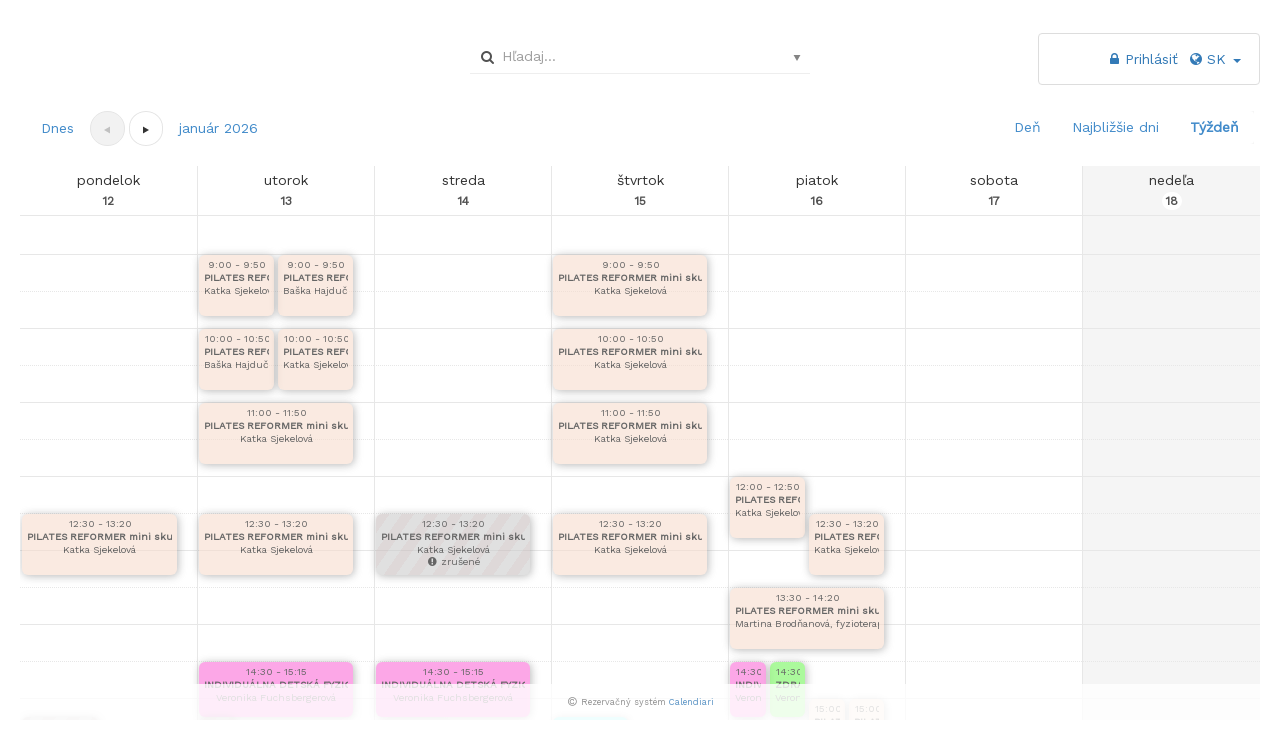

--- FILE ---
content_type: text/html; charset=utf-8
request_url: https://calendiari.com/booking/embeddedCalendar?accountId=sW7NehsISEmplaSJlPF-2A&view=Week
body_size: 18777
content:

<!DOCTYPE html>
<html lang = sk>
<head>
    <title>PARK PILATES - Web</title>

    <meta charset="utf-8" />
    <meta name="viewport" content="width=device-width, initial-scale=1.0">
    <meta name="robots" content="noindex">

    <link href="/content/kendo/2014.2.716/kendo.common-bootstrap.min.css" rel="stylesheet"/>
<link href="/content/kendo/2014.2.716/kendo.bootstrap.min.css" rel="stylesheet"/>
<link href="/content/css?v=zQw7Ews7h2H73nN6DermC4e82a6JUkOYlVLk5nlpBlM1" rel="stylesheet"/>
<link href="/content/embedded?v=k-3hZ1IP4bgX3hpazkyXl4POoUSa3MEkjtmuvIjGKro1" rel="stylesheet"/>
<link href="https://fonts.googleapis.com/css?family=Work+Sans" rel="stylesheet"/>


    <script src="/bundles/js-head?v=EksudkRv38ug988q6eJWGjJ-EyNUx6VOKDFSSyBoePM1"></script>


    
    <!-- Global site tag (gtag.js) -->
    <script>
        window.dataLayer = window.dataLayer || [];
        window.gtag = function () {
            dataLayer.push(arguments);
        }
    </script>
        <!-- Global site tag (gtag.js) - Default consent init -->
        <script>
            gtag('consent', 'default', {
                'analytics_storage': 'denied',
                'ad_storage': 'denied'
            });

            addEventListener("cookiesConsentUpdate", function (e) {
                if (e.detail.analytics) {
                    gtag('consent', 'update', {
                        'analytics_storage': 'granted'
                    });
                }
            });
        </script>
        <!-- Global site tag (gtag.js) - Google Analytics -->
        <script async src="https://www.googletagmanager.com/gtag/js?id=UA-106563752-2"></script>
    <!-- Global site tag (gtag.js) - Config -->
    <script>
        gtag('js', new Date());
        gtag('config', 'UA-106563752-2');
    </script>

</head>
<body id="booking-embedded-body" class="filterable">

    

    <div id="booking-header-wrap">
<div id="events-filter-wrap"><i class="fa fa-search fa-fw search-icon"></i><input id="events-filter-cmb" name="events-filter-cmb" style="width: 100%;" type="text" /><script>
	jQuery(function(){jQuery("#events-filter-cmb").kendoComboBox({"dataSource":{"transport":{"read":{"url":"/booking/getFilterData","type":"POST"}},"group":[{"field":"Type","dir":"asc"}]},"dataTextField":"Text","filter":"contains","height":300,"fixedGroupTemplateId":jQuery('#events-filter-group-template').html(),"groupTemplateId":jQuery('#events-filter-group-template').html(),"template":jQuery("#events-filter-template").html(),"autoBind":false,"dataValueField":"Value","placeholder":"Hľadaj..."});});
</script><span class="fa fa-close clearer"></span></div>
            <div id="booking-user-wrap" class="btn-group">
                <a id="booking-user-login"><i class="fa fa-lock fa-fw"></i>Prihlásiť</a>
                <a href="javascript:void(0)" class="dropdown-toggle" data-toggle="dropdown" role="button"><i class="fa fa-globe fa-fw"></i>SK <span class="caret"></span></a><ul id="language-dropdown" class="dropdown-menu dropdown-menu-right" role="menu"><li><a href="javascript:void(0)" data-value="sk"><i class="fa fa-caret-right fa-fw"></i>Slovenčina</a></li><li><a href="javascript:void(0)" data-value="cs"><i class="fa fa-caret-right fa-fw"></i>Čeština</a></li><li><a href="javascript:void(0)" data-value="en"><i class="fa fa-caret-right fa-fw"></i>English</a></li></ul>
            </div>
    </div>

    <div id="booking-calendar-wrap">
        
<div class="k-widget k-scheduler data-loading" id="event-calendar"></div><script>
	jQuery(function(){jQuery("#event-calendar").kendoScheduler({"editable":false,"allDaySlot":false,"autoBind":false,"views":[{"title":"Deň","type":"day","eventTemplate":kendo.template(jQuery('#dayTemplate').html()),"dateHeaderTemplate":"\u003cspan class=\u0027k-link k-nav-day\u0027\u003e#: kendo.toString(date, \u0027dddd dd.M\u0027) #\u003c/span\u003e"},{"title":"Najbližšie dni","type":"agenda","eventTemplate":kendo.template(jQuery('#agendaTemplate').html()),"selectedDateFormat":"{0:Y}","eventDateTemplate":kendo.template(jQuery('#agendaDateTemplate').html()),"eventTimeTemplate":"#: kendo.format(\u0027{0:t} - {1:t}\u0027, start, end) #"},{"title":"Týždeň","type":"week","eventTemplate":kendo.template(jQuery('#weekTemplate').html()),"selectedDateFormat":"{0:Y}","selected":true,"allDaySlot":false,"dateHeaderTemplate":kendo.template(jQuery('#weekDateHeaderTemplate').html()),"startTime":new Date(2026,0,18,0,0,0,0)}],"messages":{"today":"Dnes","allDay":""},"currentTimeMarker":false,"dataSource":{"type":(function(){if(kendo.data.transports['aspnetmvc-ajax']){return 'aspnetmvc-ajax';} else{throw new Error('The kendo.aspnetmvc.min.js script is not included.');}})(),"transport":{"read":{"url":""},"prefix":"","stringifyDates":true},"schema":{"data":"Data","total":"Total","errors":"Errors","model":{"fields":{"Id":{"type":"string"},"EventId":{"editable":false,"type":"string"},"DetailId":{"type":"string"},"title":{"from":"Title","type":"string"},"Type":{"type":"number"},"IsCourse":{"editable":false,"type":"boolean"},"IsMultiDate":{"editable":false,"type":"boolean"},"description":{"from":"Description","type":"string"},"LectorName":{"type":"string"},"LocationName":{"type":"string"},"LocationType":{"type":"number","defaultValue":null},"start":{"from":"Start","type":"date"},"end":{"from":"End","type":"date"},"isAllDay":{"from":"IsAllDay","type":"boolean"},"Capacity":{"type":"number","defaultValue":null},"Limit":{"type":"number","defaultValue":null},"startTimezone":{"from":"StartTimezone","type":"string"},"endTimezone":{"from":"EndTimezone","type":"string"},"RecurrenceId":{"type":"string"},"recurrenceRule":{"from":"RecurrenceRule","type":"string"},"recurrenceException":{"from":"RecurrenceException","type":"string"},"Color":{"type":"string"},"From":{"type":"date"},"To":{"type":"date","defaultValue":null},"RecurrenceText":{"type":"string"},"Price":{"type":"number","defaultValue":null},"TotalPrice":{"type":"number","defaultValue":null},"Count":{"type":"number","defaultValue":null},"Number":{"type":"number"},"IsPublic":{"type":"boolean"},"IsEventCapacityVisible":{"type":"boolean"},"IsEventPriceVisible":{"type":"boolean"},"ShowPriceAsCredit":{"type":"boolean"},"IsWatingListEnabled":{"type":"boolean"},"IsBookingEnabled":{"type":"boolean"},"AllowAllDatesBookingAfterCourseStart":{"type":"boolean","defaultValue":null},"BookingDatePermissionType":{"type":"number","defaultValue":null},"CancelationDates":{"type":"object"},"Dates":{"type":"object"},"Enrollments":{"type":"object"}}}},"data":{"Data":[],"Total":0}}});});
</script>

<script id="weekDateHeaderTemplate" type="text/x-kendo-template">
    <div class='k-link k-nav-day'>
        <div class="k-nav-day-sm">#: moment(date).format("dd") #</div>
        <div class="k-nav-day-lg">#: moment(date).format("dddd") #</div>
        <div class="badge badge-light k-nav-day-num">#: moment(date).format("D") #</div>
    </div>
</script>

<script id="weekTemplate" type="text/x-kendo-template">
            <div># if (recurrenceRule || isOccurrence()) {start = moment(data._startTime).hour(moment(start).hour()).minute(moment(start).minute()).toDate() }#</div>
    <div>
        # var isPast = start < new Date(); #
        # var isCanceled = isCanceled(); #
        # var enrollmentsCount = getEnrollmentsCount(); #
        # var available = Capacity != null ? Math.max(Capacity - enrollmentsCount, 0) : null; #
        # var isPast = end.getTime() < moment().toDate().getTime(); #
        # var enrollmentState = getEnrollmentState(); #
        # var isStart = isStart(); #
        # var number = getNumber(); #
        # var durationInMinutes = $.diffInMinutes(start, end); #
        # var eventDuration = durationInMinutes >= 90 ? 'long-event' : durationInMinutes >= 60 ? 'medium-event' : durationInMinutes >= 45 ? 'short-event' : 'xshort-event' #
        # var showAvailability = Capacity != null && !isPast && (!IsCourse || isStart || BookingDatePermissionType !== 2 || AllowAllDatesBookingAfterCourseStart) #
    </div>

        <div class="event-wrap #: isPast ? 'past-event' : '' # #: isCanceled ? 'canceled-event' : '' # #: enrollmentState ? 'enrolled-event' : ''# #: enrollmentState === 1 ? 'enrolled-event-waiting' : ''# #: eventDuration # #: !IsPublic ? 'private-event' : '' #" style="background-color:#: color #" data-id="#: DetailId #" data-date="#: moment(start).format('YYYY-MM-DD') #" data-hour="#: moment(start).format('H') #">

        <div class="event-time">
            #: kendo.format("{0:t}", start) # - #: kendo.format("{0:t}", end) #
        </div>
        <div class="event-title">
                    <a href="javascript:void(0)">
                        # if (LocationType === 3) { #
                        <i class="fa fa-video-camera"></i>
                        # } #
                        #: title #
                    </a>
        </div>

        # if(LectorName){#
        <div class="event-lector">
            #: LectorName #
        </div>
        #}#

        # if(LocationName){#
        <div class="event-location">
            #: LocationName #
        </div>
        #}#

            <div>
        # if(isCanceled){ #
        <div class="event-cancelation">
            <i class="fa fa-exclamation-circle fa-fw"></i>zrušené
        </div>
        # } else { #
                <div class="event-availability">
                    # if(showAvailability){#
                    # if(available){#
                    <span class="label label-success">voľno# if(IsEventCapacityVisible) {#: <span class="event-availability-number">#: available #</span># } #</span>
                    # } else if (IsBookingEnabled && IsWatingListEnabled) { #
                    <span class="label label-warning">len náhradníci</span>
                    # } else { #
                    <span class="label label-danger">obsadené</span>
                    # } #
                    # } #
                </div>
        #}#
    </div>


        # if(IsCourse){#
        # if(isStart){#
        <div class="event-course event-course-start"><i class="fa fa-info-circle fa-fw"></i>nový kurz</div>
        #} else {#
        <div class="event-course">kurz</div>
        # } #
        #} #

        # if(enrollmentState){#
        <i class="event-enrollment-mark fa fa-check-circle"></i>
        #}#

    </div>
    <div class="event-tooltip">
        <div class="event-tooltip-title">
            <a>#: title #</a>
        </div>

        <div class="event-tooltip-date">
            <span><i class="fa fa-clock-o fa-fw"></i>#: kendo.format("{0:dddd}, {2}, {0:t} - {1:t}", start, end, moment(start).format("LL")) #</span>
        </div>

        # if (IsCourse && Count > 1) { #
        <div class="event-tooltip-details row">
            <div class="col-md-4 col-sm-4 col-xs-4 event-tooltip-label">Termín kurzu</div>
            <div class="col-md-8 col-sm-8 col-xs-8 event-tooltip-value">#: number # / #: Count #</div>
        </div>
        # if (RecurrenceText) { #
        <div class="event-tooltip-details row">
            <div class="col-md-4 col-sm-4 col-xs-4 event-tooltip-label"></div>
            <div class="col-md-8 col-sm-8 col-xs-8 event-tooltip-value">#: kendo.format("{0}, {1:t} - {2:t}",RecurrenceText, start, end) #</div>
        </div>
        # } #
        <div class="event-tooltip-details row">
            <div class="col-md-4 col-sm-4 col-xs-4 event-tooltip-label"></div>
            <div class="col-md-8 col-sm-8 col-xs-8 event-tooltip-value">#: kendo.format("{0:d} - {1:d}", From, To) #</div>
        </div>
        # } #

        # if (LectorName) { #
        <div class="event-tooltip-details row">
            <div class="col-md-4 col-sm-4 col-xs-4 event-tooltip-label">Lektor</div>
            <div class="col-md-8 col-sm-8 col-xs-8 event-tooltip-value">#: LectorName #</div>
        </div>
        # } #

        # if (LocationName) { #
        <div class="event-tooltip-details row">
            <div class="col-md-4 col-sm-4 col-xs-4 event-tooltip-label">Miesto</div>
            <div class="col-md-8 col-sm-8 col-xs-8 event-tooltip-value ">#: LocationName #</div>
        </div>
        # } #

        # if (LocationType === 3) { #
        <div class="event-tooltip-details row">
            <div class="col-md-4 col-sm-4 col-xs-4 event-tooltip-label">Miesto</div>
            <div class="col-md-8 col-sm-8 col-xs-8 event-tooltip-value "><i class="fa fa-video-camera fa-fw"></i>LIVE</div>
        </div>
        # } #

        # if (IsEventPriceVisible && (Price || TotalPrice)) { #
        <div class="event-tooltip-details row">
            <div class="col-md-4 col-sm-4 col-xs-4 event-tooltip-label">
                # if (ShowPriceAsCredit) { #
                Kredit
                # } else { #
                Cena
                # } #
            </div>
            <div class="col-md-8 col-sm-8 col-xs-8 event-tooltip-value">#: kendo.format("{0:c}", TotalPrice || Price) #</div>
        </div>
        # } #

        # if (IsEventCapacityVisible && showAvailability) { #
        <div class="event-tooltip-details row">
            <div class="col-md-4 col-sm-4 col-xs-4 event-tooltip-label">Voľných miest</div>
            <div class="col-md-8 col-sm-8 col-xs-8 event-tooltip-value">
                # if(available) { #
                <span class="badge background-success-light">#: available #</span>
                # } else if(IsBookingEnabled && IsWatingListEnabled) { #
                <span class="text-warning-light text-bold">obsadené (len náhradníci)!</span>
                # } else { #
                <span class="text-danger text-bold">obsadené!</span>
                # } #
            </div>
        </div>

        # } #

        # if(isPast && !isCanceled) { #
        <div class="alert alert-danger event-tooltip-past">
            Ukončené
        </div>
        # } #

        # if(isCanceled) { #
        <div class="alert alert-danger event-tooltip-past">
            Termín bol zrušený!
        </div>
        # } #
    </div>

</script>

<script id="agendaTemplate" type="text/x-kendo-template">
        <div>
        # var isPast = start < new Date(); #
        # var isCanceled = isCanceled(); #
        # var enrollmentsCount = getEnrollmentsCount(); #
        # var available = Capacity != null ? Math.max(Capacity - enrollmentsCount, 0) : null; #
        # var isPast = end.getTime() < moment().toDate().getTime(); #
        # var enrollmentState = getEnrollmentState(); #
        # var isStart = isStart(); #
        # var number = getNumber(); #
        # var durationInMinutes = $.diffInMinutes(start, end); #
        # var eventDuration = durationInMinutes >= 90 ? 'long-event' : durationInMinutes >= 60 ? 'medium-event' : durationInMinutes >= 45 ? 'short-event' : 'xshort-event' #
        # var showAvailability = Capacity != null && !isPast && (!IsCourse || isStart || BookingDatePermissionType !== 2 || AllowAllDatesBookingAfterCourseStart) #
    </div>

        <div class="event-wrap #: isPast ? 'past-event' : '' # #: isCanceled ? 'canceled-event' : '' # #: enrollmentState ? 'enrolled-event' : ''# #: enrollmentState === 1 ? 'enrolled-event-waiting' : ''# #: eventDuration # #: !IsPublic ? 'private-event' : '' #" style="background-color:#: color #" data-id="#: DetailId #" data-date="#: moment(start).format('YYYY-MM-DD') #" data-hour="#: moment(start).format('H') #">

        <div class="event-time">
            #: kendo.format("{0:t}", start) # - #: kendo.format("{0:t}", end) #
        </div>
        <div class="event-title">
                    <a href="javascript:void(0)">
                        # if (LocationType === 3) { #
                        <i class="fa fa-video-camera"></i>
                        # } #
                        #: title #
                    </a>
        </div>

        # if(LectorName){#
        <div class="event-lector">
            #: LectorName #
        </div>
        #}#

        # if(LocationName){#
        <div class="event-location">
            #: LocationName #
        </div>
        #}#

            <div>
        # if(isCanceled){ #
        <div class="event-cancelation">
            <i class="fa fa-exclamation-circle fa-fw"></i>zrušené
        </div>
        # } else { #
                <div class="event-availability">
                    # if(showAvailability){#
                    # if(available){#
                    <span class="label label-success">voľno# if(IsEventCapacityVisible) {#: <span class="event-availability-number">#: available #</span># } #</span>
                    # } else if (IsBookingEnabled && IsWatingListEnabled) { #
                    <span class="label label-warning">len náhradníci</span>
                    # } else { #
                    <span class="label label-danger">obsadené</span>
                    # } #
                    # } #
                </div>
        #}#
    </div>


        # if(IsCourse){#
        # if(isStart){#
        <div class="event-course event-course-start"><i class="fa fa-info-circle fa-fw"></i>nový kurz</div>
        #} else {#
        <div class="event-course">kurz</div>
        # } #
        #} #

        # if(enrollmentState){#
        <i class="event-enrollment-mark fa fa-check-circle"></i>
        #}#

    </div>

</script>

<script id="dayTemplate" type="text/x-kendo-template">
            <div># if (recurrenceRule || isOccurrence()) {start = moment(data._startTime).hour(moment(start).hour()).minute(moment(start).minute()).toDate() }#</div>
    <div>
        # var isPast = start < new Date(); #
        # var isCanceled = isCanceled(); #
        # var enrollmentsCount = getEnrollmentsCount(); #
        # var available = Capacity != null ? Math.max(Capacity - enrollmentsCount, 0) : null; #
        # var isPast = end.getTime() < moment().toDate().getTime(); #
        # var enrollmentState = getEnrollmentState(); #
        # var isStart = isStart(); #
        # var number = getNumber(); #
        # var durationInMinutes = $.diffInMinutes(start, end); #
        # var eventDuration = durationInMinutes >= 90 ? 'long-event' : durationInMinutes >= 60 ? 'medium-event' : durationInMinutes >= 45 ? 'short-event' : 'xshort-event' #
        # var showAvailability = Capacity != null && !isPast && (!IsCourse || isStart || BookingDatePermissionType !== 2 || AllowAllDatesBookingAfterCourseStart) #
    </div>

        <div class="event-wrap #: isPast ? 'past-event' : '' # #: isCanceled ? 'canceled-event' : '' # #: enrollmentState ? 'enrolled-event' : ''# #: enrollmentState === 1 ? 'enrolled-event-waiting' : ''# #: eventDuration # #: !IsPublic ? 'private-event' : '' #" style="background-color:#: color #" data-id="#: DetailId #" data-date="#: moment(start).format('YYYY-MM-DD') #" data-hour="#: moment(start).format('H') #">

        <div class="event-time">
            #: kendo.format("{0:t}", start) # - #: kendo.format("{0:t}", end) #
        </div>
        <div class="event-title">
                    <a href="javascript:void(0)">
                        # if (LocationType === 3) { #
                        <i class="fa fa-video-camera"></i>
                        # } #
                        #: title #
                    </a>
        </div>

        # if(LectorName){#
        <div class="event-lector">
            #: LectorName #
        </div>
        #}#

        # if(LocationName){#
        <div class="event-location">
            #: LocationName #
        </div>
        #}#

            <div>
        # if(isCanceled){ #
        <div class="event-cancelation">
            <i class="fa fa-exclamation-circle fa-fw"></i>zrušené
        </div>
        # } else { #
                <div class="event-availability">
                    # if(showAvailability){#
                    # if(available){#
                    <span class="label label-success">voľno# if(IsEventCapacityVisible) {#: <span class="event-availability-number">#: available #</span># } #</span>
                    # } else if (IsBookingEnabled && IsWatingListEnabled) { #
                    <span class="label label-warning">len náhradníci</span>
                    # } else { #
                    <span class="label label-danger">obsadené</span>
                    # } #
                    # } #
                </div>
        #}#
    </div>


        # if(IsCourse){#
        # if(isStart){#
        <div class="event-course event-course-start"><i class="fa fa-info-circle fa-fw"></i>nový kurz</div>
        #} else {#
        <div class="event-course">kurz</div>
        # } #
        #} #

        # if(enrollmentState){#
        <i class="event-enrollment-mark fa fa-check-circle"></i>
        #}#

    </div>

</script>

<script id="monthTemplate" type="text/x-kendo-template">

        <div>
        # var isPast = start < new Date(); #
        # var isCanceled = isCanceled(); #
        # var enrollmentsCount = getEnrollmentsCount(); #
        # var available = Capacity != null ? Math.max(Capacity - enrollmentsCount, 0) : null; #
        # var isPast = end.getTime() < moment().toDate().getTime(); #
        # var enrollmentState = getEnrollmentState(); #
        # var isStart = isStart(); #
        # var number = getNumber(); #
        # var durationInMinutes = $.diffInMinutes(start, end); #
        # var eventDuration = durationInMinutes >= 90 ? 'long-event' : durationInMinutes >= 60 ? 'medium-event' : durationInMinutes >= 45 ? 'short-event' : 'xshort-event' #
        # var showAvailability = Capacity != null && !isPast && (!IsCourse || isStart || BookingDatePermissionType !== 2 || AllowAllDatesBookingAfterCourseStart) #
    </div>


    <div title="#: title #" class="event-wrap #: isPast ? 'past-event' : '' # #: isCanceled ? 'canceled-event' : '' #" style="background-color:#: color #" data-id="#: DetailId #" data-date="#: moment(start).format('YYYY-MM-DD') #">
        <span class="event-time">#: kendo.format("{0:t}", start) #</span>
                <a>#: title #</a>
    </div>

    <div class="event-tooltip">
        <div class="event-tooltip-title">
            <a>#: title #</a>
        </div>

        <div class="event-tooltip-date">
            <span><i class="fa fa-clock-o fa-fw"></i>#: kendo.format("{0:dddd}, {2}, {0:t} - {1:t}", start, end, moment(start).format("LL")) #</span>
        </div>

        # if (IsCourse && Count > 1) { #
        <div class="event-tooltip-details row">
            <div class="col-md-4 col-sm-4 col-xs-4 event-tooltip-label">Termín kurzu</div>
            <div class="col-md-8 col-sm-8 col-xs-8 event-tooltip-value">#: number # / #: Count #</div>
        </div>
        # if (RecurrenceText) { #
        <div class="event-tooltip-details row">
            <div class="col-md-4 col-sm-4 col-xs-4 event-tooltip-label"></div>
            <div class="col-md-8 col-sm-8 col-xs-8 event-tooltip-value">#: kendo.format("{0}, {1:t} - {2:t}",RecurrenceText, start, end) #</div>
        </div>
        # } #
        <div class="event-tooltip-details row">
            <div class="col-md-4 col-sm-4 col-xs-4 event-tooltip-label"></div>
            <div class="col-md-8 col-sm-8 col-xs-8 event-tooltip-value">#: kendo.format("{0:d} - {1:d}", From, To) #</div>
        </div>
        # } #

        # if (LectorName) { #
        <div class="event-tooltip-details row">
            <div class="col-md-4 col-sm-4 col-xs-4 event-tooltip-label">Lektor</div>
            <div class="col-md-8 col-sm-8 col-xs-8 event-tooltip-value">#: LectorName #</div>
        </div>
        # } #

        # if (LocationName) { #
        <div class="event-tooltip-details row">
            <div class="col-md-4 col-sm-4 col-xs-4 event-tooltip-label">Miesto</div>
            <div class="col-md-8 col-sm-8 col-xs-8 event-tooltip-value ">#: LocationName #</div>
        </div>
        # } #

        # if (LocationType === 3) { #
        <div class="event-tooltip-details row">
            <div class="col-md-4 col-sm-4 col-xs-4 event-tooltip-label">Miesto</div>
            <div class="col-md-8 col-sm-8 col-xs-8 event-tooltip-value "><i class="fa fa-video-camera fa-fw"></i>LIVE</div>
        </div>
        # } #

        # if (IsEventPriceVisible && (Price || TotalPrice)) { #
        <div class="event-tooltip-details row">
            <div class="col-md-4 col-sm-4 col-xs-4 event-tooltip-label">
                # if (ShowPriceAsCredit) { #
                Kredit
                # } else { #
                Cena
                # } #
            </div>
            <div class="col-md-8 col-sm-8 col-xs-8 event-tooltip-value">#: kendo.format("{0:c}", TotalPrice || Price) #</div>
        </div>
        # } #

        # if (IsEventCapacityVisible && showAvailability) { #
        <div class="event-tooltip-details row">
            <div class="col-md-4 col-sm-4 col-xs-4 event-tooltip-label">Voľných miest</div>
            <div class="col-md-8 col-sm-8 col-xs-8 event-tooltip-value">
                # if(available) { #
                <span class="badge background-success-light">#: available #</span>
                # } else if(IsBookingEnabled && IsWatingListEnabled) { #
                <span class="text-warning-light text-bold">obsadené (len náhradníci)!</span>
                # } else { #
                <span class="text-danger text-bold">obsadené!</span>
                # } #
            </div>
        </div>

        # } #

        # if(isPast && !isCanceled) { #
        <div class="alert alert-danger event-tooltip-past">
            Ukončené
        </div>
        # } #

        # if(isCanceled) { #
        <div class="alert alert-danger event-tooltip-past">
            Termín bol zrušený!
        </div>
        # } #
    </div>
</script>


<script id="events-filter-template" type="text/x-kendo-template">
    <span class="k-state-default">
        <i class="fa fa-#: Icon # fa-fw"></i>  #: Text #
    </span>
</script>

<script id="events-filter-group-template" type="text/x-kendo-template">
    # if (data === 2) { #
    <span>Typ</span>
    # } else if (data === 3) { #
    <span>Kde</span>
    # } else if (data === 4) { #
    <span>Lektor</span>
    # } else if (data === 5) { #
    <span>Kategória</span>
    # } else if (data === 6) { #
    <span>Udalosť</span>
    # } #
</script>

<script id="agendaDateTemplate" type="text/x-kendo-template">
    <div class="agenda-date-wrap">
        <h3>
            <span>#: kendo.format("{0:dddd}", date) #</span>
            <span>#: kendo.format("{0:dd}", date) #</span>
        </h3>
        <div class="agenda-date-month">
            <span>#: kendo.format("{0:MMMM}", date) #</span>
            <span>#: kendo.format("{0:yyyy}", date) #</span>
        </div>
    </div>
</script>

<script id="agendaBottomNavigation" type="text/x-kendo-template">
    <div class="agenda-bottom-navigation-wrap">
        <a href="javascript:void(0)">Zobraziť ďalšie dni <i class="fa fa-caret-right"></i></a>
    </div>
</script>







    </div>

    
<div id="booking-window" class="modal fade">
    <div class="modal-dialog">
        <div class="modal-content">
            <div class="modal-header">
                <button type="button" class="close" data-dismiss="modal" aria-hidden="true" data-bind="visible:Modal">&times;</button>
                <h4 class="modal-title">
                    <span data-bind="text:Title"></span>
                    <span data-bind="visible:showPastAlert" class="label label-danger">ukončen&#233;</span>
                    <span data-bind="visible:showCancelationAlert" class="label label-danger">Term&#237;n bol zrušen&#253;!</span>
                </h4>
                <div id="booking-window-date">
                    <i class="fa fa-clock-o"></i>
                    <span data-bind="text:getDate"></span>
                    <span data-bind="visible:showLocationHeaderInfo">&nbsp;<i class="fa fa-map-marker fa-fw"></i><span data-bind="text:LocationName"></span></span>
                    <span data-bind="visible:showOnlineLocationHeaderInfo">&nbsp;<i class="fa fa-video-camera fa-fw"></i>LIVE</span>
                </div>
                <span data-bind="visible:showUserEnrollmentsCountInfo" class="label label-success user-enrollment-info"><i class="fa fa-check-circle fa-fw"></i><span data-bind="text:getUserEnrollmentsCountInfo"></span></span>
                <span data-bind="visible:showUserWaitingInfo" class="label label-warning user-enrollment-info"><i class="fa fa-check-circle fa-fw"></i><span data-bind="text:getEnrollmentInfo"></span> ako n&#225;hradn&#237;k</span>
            </div>
            <div class="modal-body">
                <div data-bind="visible:showEventDetails">
                    <div class="row" id="event-details-wrap">
                        <div class="col-sm-9 col-xs-12">
                            <div class="form-group clearfix" data-bind="visible:showDateNumber">
                                <div class="col-md-4 col-sm-4 col-xs-4">
                                    <span class="booking-window-label">Term&#237;n</span>
                                </div>
                                <div class="col-md-8 col-sm-8 col-xs-8">
                                    <span class="text-small" data-bind="text:getDateNumber"></span>
                                    <a class="text-x-small" data-bind="click:toggleDatesList">
                                        <span data-bind="invisible:IsDatesListVisible"><i class="fa fa-caret-right fa-fw"></i>všetky term&#237;ny</span>
                                    </a>
                                </div>
                            </div>
                            <div class="form-group clearfix" data-bind="visible:showCapacity">
                                <div class="col-md-4 col-sm-4 col-xs-4"><span class="booking-window-label">Kapacita</span></div>
                                <div class="col-md-8 col-sm-8 col-xs-8">
                                    <span class="badge badge-default" data-bind="text:Capacity"></span>
                                </div>
                            </div>
                            <div class="form-group clearfix" data-bind="visible:showEventAvailability">
                                <div class="col-md-4 col-sm-4 col-xs-4"><span class="booking-window-label">Voľno</span></div>
                                <div class="col-md-8 col-sm-8 col-xs-8">
                                    <span class="badge background-success-light" data-bind="text:Available, visible:Available"></span>
                                    <span class="badge background-danger" data-bind="text:Available, invisible:Available"></span>
                                </div>
                            </div>
                            <div class="form-group clearfix" data-bind="visible:LectorName">
                                <div class="col-md-4 col-sm-4 col-xs-4"><span class="booking-window-label">Lektor</span></div>
                                <div class="col-md-8 col-sm-8 col-xs-8"><i class="fa fa-user fa-fw"></i><strong data-bind="text:LectorName"></strong></div>
                            </div>
                            <div class="form-group clearfix" data-bind="visible:showLocationDetails">
                                <div class="col-md-4 col-sm-4 col-xs-4"><span class="booking-window-label">Miesto</span></div>
                                <div class="col-md-8 col-sm-8 col-xs-8"><i class="fa fa-map-marker fa-fw"></i><strong data-bind="text:LocationName"></strong></div>
                            </div>
                            <div class="form-group clearfix" data-bind="visible:showBasePrice">
                                <div class="col-md-4 col-sm-4 col-xs-4">
                                    <span class="booking-window-label" data-bind="invisible:ShowPriceAsCredit">Cena</span>
                                    <span class="booking-window-label" data-bind="visible:ShowPriceAsCredit">Kredit</span>
                                </div>
                                <div class="col-md-8 col-sm-8 col-xs-8">
                                    <div id="booking-window-base-prices-wrap">
                                        <div class="booking-window-base-price-wrap" data-bind="visible:getTotalPrice">
                                            <span data-bind="text:getTotalPrice"></span>
                                            <p data-bind="visible:showPriceLabel" class="text-xx-small">
                                                <span data-bind="visible:IsCourse">Cel&#253; kurz</span>
                                                <span data-bind="visible:IsMultiDayEvent">Cel&#225; udalosť</span>
                                            </p>
                                        </div>
                                        <div class="booking-window-base-price-wrap" data-bind="visible:getPartialPrice">
                                            <span data-bind="text:getPartialPrice"></span>
                                            <p data-bind="visible:showPriceLabel" class="text-xx-small">Do konca kurzu</p>
                                        </div>
                                        <div class="booking-window-base-price-wrap" data-bind="visible:getDatePrice">
                                            <span data-bind="text:getDatePrice"></span>
                                            <p data-bind="visible:showPriceLabel" class="text-xx-small">
                                                <span data-bind="visible:IsCourse">Jeden term&#237;n</span>
                                                <span data-bind="visible:IsMultiDayEvent">Jeden deň</span>
                                            </p>
                                        </div>
                                    </div>
                                        <div data-bind="visible:showPaymentMethodsDetails" class="payment-methods-details">
        <hr />
        <div class="payment-method-info" data-bind="visible:isPaymentInAdvanceRequired"><i class="fa fa-exclamation-circle fa-fw text-warning-light"></i>Platba vopred<span data-bind="visible:showOnlinePaymentInfo"> <i class="fa fa-credit-card"></i></span></div>
        <div class="payment-method-info" data-bind="visible:isCashPaymentAllowed"><i class="fa fa-check-circle fa-fw text-success-light"></i>Zaplatiť sa d&#225; aj na mieste</div>
        <div class="payment-method-info" data-bind="visible:isPassPaymentAllowed">
            <span data-bind="invisible:isCreditPassAllowed"><i class="fa fa-check-circle fa-fw text-success-light"></i>Permanentka</span>
            <span data-bind="visible:isCreditPassAllowed"><i class="fa fa-check-circle  fa-fw text-success-light"></i>Permanentka / kredit</span>
        </div>
        <div class="payment-method-info" data-bind="visible:isMultiSportPaymentAllowed"><i class="fa fa-check-circle fa-fw text-info-light"></i>MultiSport</div>
    </div>

                                </div>
                            </div>
                        </div>
                        <div class="col-sm-3 col-xs-12" id="booking-window-img-wrap">
                            <div class="fa fa-file-image-o" data-bind="invisible:ImageId" id="booking-window-img-placeholder"></div>
                            <div class="img-wrap img-wrap-small" data-bind="visible:ImageId">
                                <a data-lightbox="event-image" data-bind="html:getThumbHtml, attr:{href:getImageUrl}"></a>
                            </div>
                        </div>
                    </div>

                    <div data-bind="visible:IsDatesListVisible">
                        <div class="row" id="booking-window-dates-lbl">
                            <div class="col-sm-9 col-xs-12">
                                <div class="form-group">
                                    <div class="col-xs-12">
                                        <span data-bind="visible:IsCourse" class="booking-window-label">Term&#237;ny kurzu</span>
                                        <span data-bind="visible:IsMultiDayEvent" class="booking-window-label">Term&#237;ny</span>
                                        (<span data-bind="text:OccurrenceDates.length"></span>)
                                    </div>
                                </div>
                            </div>
                        </div>
                        <div class="row" id="booking-window-dates-wrap">
                            <div class="col-md-12">
                                <div class="form-group">
                                    <hr />
                                    <div data-bind="source:OccurrenceDates" id="booking-window-occurrence-dates-listview"></div><script>
	jQuery(function(){jQuery("#booking-window-occurrence-dates-listview").kendoListView({"dataSource":{"type":(function(){if(kendo.data.transports['aspnetmvc-ajax']){return 'aspnetmvc-ajax';} else{throw new Error('The kendo.aspnetmvc.min.js script is not included.');}})(),"transport":{"read":{"url":""},"prefix":""},"serverPaging":true,"serverSorting":true,"serverFiltering":true,"serverGrouping":true,"serverAggregates":true,"filter":[],"schema":{"data":"Data","total":"Total","errors":"Errors","model":{"fields":{"Start":{"type":"date"},"End":{"type":"date"},"Price":{"type":"number","defaultValue":null},"Capacity":{"type":"number","defaultValue":null},"Available":{"type":"number","defaultValue":null},"Number":{"type":"number"},"UserEnrollmentState":{"type":"number"},"IsSelected":{"type":"boolean"},"IsPast":{"type":"boolean"},"IsCanceled":{"type":"boolean"},"IsEventCapacityVisible":{"type":"boolean"},"IsWaitingListOnly":{"type":"boolean"},"IsBookingAvailable":{"type":"boolean"}}}},"data":{"Data":[],"Total":0}},"template":kendo.template(jQuery('#booking-window-occurrence-dates-listview-template').html())});});
</script>
                                </div>
                            </div>
                        </div>
                    </div>

                    <div id="booking-window-prices-wrap" data-bind="visible:showAllPrices">
                        <div data-bind="visible:IsDatesListVisible">
                            <br />
                            <span>Cenn&#237;k</span>
                            <hr />
                        </div>
                        <table class="table">
                            <thead data-bind="visible:showPriceLabel">
                                <tr>
                                    <th></th>
                                    <th data-bind="visible:getTotalPrice" class="text-right">
                                        <span data-bind="visible:IsCourse">Cel&#253; kurz</span>
                                        <span data-bind="visible:IsMultiDayEvent">Cel&#225; udalosť</span>
                                    </th>
                                    <th data-bind="visible:getPartialPrice" class="text-right">
                                        <span>Do konca kurzu</span>
                                    </th>
                                    <th data-bind="visible:getDatePrice" class="text-right">
                                        <span data-bind="visible:IsCourse">Jeden term&#237;n</span>
                                        <span data-bind="visible:IsMultiDayEvent">Jeden deň</span>
                                    </th>
                                </tr>
                            </thead>
                            <tbody data-bind="html:getPrices"></tbody>
                        </table>
                            <div data-bind="visible:showPaymentMethodsDetails" class="payment-methods-details">
        <hr />
        <div class="payment-method-info" data-bind="visible:isPaymentInAdvanceRequired"><i class="fa fa-exclamation-circle fa-fw text-warning-light"></i>Platba vopred<span data-bind="visible:showOnlinePaymentInfo"> <i class="fa fa-credit-card"></i></span></div>
        <div class="payment-method-info" data-bind="visible:isCashPaymentAllowed"><i class="fa fa-check-circle fa-fw text-success-light"></i>Zaplatiť sa d&#225; aj na mieste</div>
        <div class="payment-method-info" data-bind="visible:isPassPaymentAllowed">
            <span data-bind="invisible:isCreditPassAllowed"><i class="fa fa-check-circle fa-fw text-success-light"></i>Permanentka</span>
            <span data-bind="visible:isCreditPassAllowed"><i class="fa fa-check-circle  fa-fw text-success-light"></i>Permanentka / kredit</span>
        </div>
        <div class="payment-method-info" data-bind="visible:isMultiSportPaymentAllowed"><i class="fa fa-check-circle fa-fw text-info-light"></i>MultiSport</div>
    </div>

                    </div>

                    <div class="row">
                        <div class="col-md-12 text-muted text-small" data-bind="visible:Description" id="booking-window-description">
                            <div class="alert alert-light">
                                <div class="read-more-text clean-spacing" data-bind="html:Description" data-read-more-text="&#187; Viac &#187;" data-read-less-text="&#171; Menej &#171;"></div>
                            </div>
                        </div>
                    </div>

                    <div class="row">
                        <div class="col-md-12 text-muted text-small" data-bind="visible:showPaymentNote" id="booking-window-payment-note">
                            <div class="alert alert-success-light">
                                <span class="label label-light alert-label" data-bind="visible:PaymentNote">
                                    <i class="fa fa-info-circle"></i> Inform&#225;cia k platbe
                                </span>
                                <div data-bind="html:PaymentNote" class="clean-spacing"></div>
                            </div>
                        </div>
                    </div>

                    <div class="row" data-bind="visible:showBookingDisableReason">
                        <div class="col-md-12" id="booking-window-reason">
                            <div class="alert alert-warning-light text-center text-small">
                                <i class="fa fa-info-circle fa-fw"></i><span data-bind="html:BookingDisabledReason"></span>
                            </div>
                        </div>
                    </div>

                    <div class="row" data-bind="visible:showLoginWarning">
                        <div class="col-md-12" id="booking-login-warning">
                            <div class="alert alert-warning-light text-center text-small">
                                <i class="fa fa-exclamation-circle fa-fw"></i>Prihl&#225;senie je povolen&#233; len pre registrovan&#253;ch použ&#237;vateľov.
                                <br />
                                <br />
                                <a data-bind="click:login"><i class="fa fa-lock fa-fw"></i>Prihl&#225;siť / registrovať</a>
                            </div>
                        </div>
                    </div>

                    <div class="row" data-bind="visible:showSpotNoLongerAvailableWarning">
                        <div class="col-md-12" id="booking-window-last-booking-date">
                            <div class="alert alert-warning-light text-center text-small">
                                <i class="fa fa-exclamation-circle fa-fw"></i>Ľutujeme, ale uvoľnen&#233; miesto bolo pred chv&#237;ľou rezervovan&#233;
                            </div>
                        </div>
                    </div>

                    <div class="row" data-bind="visible:showOnlineLocationInfo">
                        <div class="col-md-12" id="booking-online-location-info">
                            <div class="alert alert-success-light text-center text-small">
                                <i class="fa fa-info-circle"></i>
                                <span data-bind="visible:LocationUrl">Link na LIVE prenos Vám bude zaslaný emailom po prihlásení.</span>
                                <span data-bind="invisible:LocationUrl">Link na LIVE prenos Vám pošleme emailom chvíľu pred začiatkom lekcie.</span>
                            </div>
                        </div>
                    </div>
                </div>

                <div id="booking-window-booking-form-wrap" data-bind="visible:showBookingForm">

                    <form role="form" class="form-horizontal">
                        <div class="alert alert-warning-light text-center" data-bind="visible:IsWaiting">
                            <i class="fa fa-info-circle fa-fw"></i>Kapacita je plná, <strong>prihlasujete sa ako náhradník</strong>! V prípade uvoľnenia miesta Vás budeme informovať.
                        </div>
                        <div data-bind="visible:MissingDataMessage" class="alert alert-warning-light text-center">
                            <div data-bind="html:MissingDataMessage"></div>
                            <div data-bind="visible:showEmailCheckWarning" class="text-x-small"><i class="fa fa-info-circle fa-fw"></i>Pokiaľ ste sa k nám už niekedy prihlasovali, skontrolujte prosím, či ste zadali správny email.</div>
                        </div>

                        <fieldset>

                            <div class="form-group" data-bind="visible:showDate">
                                <label class="col-md-3 col-sm-3 control-label" for="Dates">Term&#237;n</label>
                                <div class="col-md-9 col-sm-9">
                                    <i class="fa fa-clock-o fa-fw"></i><span class="form-control-value text-muted" data-bind="text:getDate"></span>
                                </div>
                            </div>

                            <div class="form-group" data-bind="visible:UserName">
                                <label class="col-md-3 col-sm-3 control-label" for="UserName">Meno</label>
                                <div class="col-md-9 col-sm-9">
                                    <i class="fa fa-user fa-fw"></i><span class="form-control-value text-muted" data-bind="text:UserName"></span>
                                    <span class="required-mark" data-bind="visible:showEmailRequiredMark" style="top:2px;">*</span>
                                </div>
                            </div>

                            <div class="form-group" data-bind="invisible:UserName">
                                <label class="col-md-3 col-sm-3 control-label" for="Email">Email</label>
                                <div class="col-md-9 col-sm-9">
                                    <span data-bind="invisible:Id"><input class="form-control" data-bind="value:Email" data-val="true" data-val-email="Emailová adresa je neplatná." data-val-required="Povinné" id="Email" name="Email" placeholder="meno@gmail.com" type="email" value="" /></span>
                                    <span data-bind="visible:Id, text:Email" class="form-control-value"></span>
                                    <span class="required-mark" data-bind="visible:showEmailRequiredMark">*</span>
                                </div>
                            </div>

                            <div class="form-group" data-bind="visible:ShowName">

                                <label class="col-md-3 col-sm-3 control-label" for="FirstName">Meno</label>
                                <div class="col-md-9 col-sm-9">
                                    <input class="form-control" data-bind="value:FirstName" id="FirstName" name="FirstName" placeholder="Meno" type="text" value="" />
                                    <span class="required-mark" data-bind="visible:showNameRequiredMark">*</span>
                                </div>
                            </div>

                            <div class="form-group" data-bind="visible:ShowName">
                                <label class="col-md-3 col-sm-3 control-label" for="LastName">Priezvisko</label>
                                <div class="col-md-9 col-sm-9">

                                    <input class="form-control" data-bind="value:LastName" id="LastName" name="LastName" placeholder="Priezvisko" type="text" value="" />
                                    <span class="required-mark" data-bind="visible:showNameRequiredMark">*</span>
                                </div>
                            </div>

                            <div class="form-group" data-bind="visible:ShowPhone">
                                <label class="col-md-3 col-sm-3 control-label" for="Phone">Telef&#243;n</label>
                                <div class="col-md-9 col-sm-9">
                                    <input class="form-control" data-bind="value:Phone" id="Phone" name="Phone" placeholder="0912 345 678" type="text" value="" />
                                    <span class="required-mark" data-bind="visible:showPhoneRequiredMark">*</span>
                                </div>
                            </div>
                            <div class="form-group" data-bind="visible:showEnrollmentsCountDropdown">
                                <label class="col-md-3 col-sm-3 control-label" for="EnrollmentsCount">Miest</label>
                                <div class="col-md-9 col-sm-9">
<input data-bind="value:EnrollmentsCount" data-val="true" data-val-number="The field Miest must be a number." data-val-required="The Miest field is required." data-value-primitive="true" id="EnrollmentsCount" min="1" name="EnrollmentsCount" style="width:70px" type="number" value="0" /><script>
	jQuery(function(){jQuery("#EnrollmentsCount").kendoNumericTextBox({"format":"n0","upArrowText":"Zvýšiť hodnotu","downArrowText":"Znížiť hodnotu","decimals":0});});
</script>
                                    <span id="booking-window-max-enrollments-count-wrap" class="text-muted text-small" style="display:none;">(max. <span data-bind="text:maxEnrollmentsCount"></span>)</span>
                                </div>
                            </div>

                            <div class="form-group" data-bind="visible:ShowNote">
                                <label class="col-md-3 col-sm-3 control-label" for="Note">Pozn&#225;mka</label>
                                <div class="col-md-9 col-sm-9">

                                    <textarea class="form-control" cols="20" data-bind="value:Note" id="Note" name="Note" rows="2">
</textarea>
                                </div>
                            </div>

                            <div class="form-group" data-bind="visible:showPhysicalCondition">
                                <label class="col-md-3 col-sm-3 control-label" for="PhysicalRestriction">Obmedzenie</label>
                                <div class="col-md-9 col-sm-9">
                                    <textarea class="form-control" cols="20" data-bind="value:PhysicalRestriction" id="PhysicalRestriction" name="PhysicalRestriction" placeholder="Zdravotné obmedzenie o ktorom by sme mali vedieť..." rows="1">
</textarea>
                                    <div class="text-muted text-xx-small" style="padding-top: 8px;"><i class="fa fa-info-circle fa-fw"></i>Ak vieme zdravotn&#233; obmedzenia z&#250;častnen&#253;ch, m&#244;žeme sa na lekciu lepšie pripraviť.</div>
                                </div>
                            </div>

                            <div class="form-group" data-bind="visible:showDiscounts">
                                <label class="col-md-3 col-sm-3 control-label" for="DiscountId">Zľava</label>
                                <div class="col-md-9 col-sm-9">
<input data-bind="value:DiscountId,source:Discounts" data-value-primitive="true" id="DiscountId" name="DiscountId" style="width:100%" type="text" /><script>
	jQuery(function(){jQuery("#DiscountId").kendoDropDownList({"dataTextField":"Name","template":jQuery("#discounts-template").html(),"valueTemplate":jQuery("#discounts-template").html(),"dataValueField":"Id"});});
</script>
                                </div>
                            </div>

                            <div class="form-group" data-bind="visible:showLevel">
                                <label class="col-md-3 col-sm-3 control-label" for="LevelType">&#218;roveň</label>
                                <div class="col-md-9 col-sm-9">
                                    <label class="radio-inline"><input data-bind="checked:LevelType" data-val="true" data-val-required="The Úroveň field is required." id="LevelType" name="LevelType" type="radio" value="Beginner" /> Začiatočník</label>
                                    <label class="radio-inline"><input data-bind="checked:LevelType" id="LevelType" name="LevelType" type="radio" value="Intermediate" /> Mierne pokročilý</label>
                                    <label class="radio-inline"><input data-bind="checked:LevelType" id="LevelType" name="LevelType" type="radio" value="Advanced" /> Pokročilý</label>
                                </div>
                            </div>
                            <div class="form-group disabled" data-bind="visible:showMultiSport">
                                <div class="col-md-9 col-sm-9 col-md-offset-3 col-sm-offset-3">
                                    <div class="checkbox"><label><input data-bind="checked:IsMultiSport, disabled: isMultiSportLimitExceeded" data-val="true" data-val-required="The Chcem použiť moju {0} kartu field is required." id="IsMultiSport" name="IsMultiSport" type="checkbox" value="true" /><input name="IsMultiSport" type="hidden" value="false" /> Chcem použiť moju <img src="/content/img/multisport-logo.png" title="MultiSport"></img> kartu</label></div>
                                    <div class="alert alert-danger-light text-x-small" data-bind="visible:isMultiSportLimitExceeded"><i class="fa fa-exclamation-circle fa-fw"></i><strong>MultiSport kartu už na tomto termíne neakceptujeme!</strong>. Počet vstupov s MultiSport kartou je limitovaný a max. počet už bol dosiahnutý.</div>
                                </div>
                            </div>
                            <div class="form-group" data-bind="visible:ShowTermsAndConditions">
                                <div class="col-md-9 col-sm-9 col-md-offset-3 col-sm-offset-3">
                                    <label class="checkbox-inline"><input data-bind="checked:IsTermsAndConditionsConsented" data-val="true" data-val-required="The Súhlasím s &lt;a href=&quot;&quot; target=&quot;_blank&quot; data-bind=&quot;attr:{href:getTermsAndConditionsUrl}&quot;>podmienkami prevádzkovateľa&lt;/a> field is required." id="IsTermsAndConditionsConsented" name="IsTermsAndConditionsConsented" type="checkbox" value="true" /><input name="IsTermsAndConditionsConsented" type="hidden" value="false" /> Súhlasím s <a href="" target="_blank" data-bind="attr:{href:getTermsAndConditionsUrl}">podmienkami prevádzkovateľa</a></label>
                                    <span class="required-mark required-check-mark" data-bind="visible:showTermsAndCoditionsRequiredMark">*</span>
                                </div>
                            </div>
                            <div class="form-group" data-bind="visible:ShowEmailSubscription">
                                <div class="col-md-9 col-sm-9 col-md-offset-3 col-sm-offset-3">
                                    <div class="checkbox"><label><input data-bind="checked:IsEmailSubscriptionConsented" data-val="true" data-val-required="The Súhlasím s občasným zasielaním newslettera field is required." id="IsEmailSubscriptionConsented" name="IsEmailSubscriptionConsented" type="checkbox" value="true" /><input name="IsEmailSubscriptionConsented" type="hidden" value="false" /> Súhlasím s občasným zasielaním newslettera</label></div>
                                </div>
                            </div>
                            <div class="col-md-9 col-sm-9 col-md-offset-3 col-sm-offset-3" data-bind="visible:showFooterInfo">
                                <hr style="margin-top: 0" />
                                <div class="text-muted text-small" data-bind="visible:ShowRequired"><sup class="text-warning">*</sup>Povinn&#253; &#250;daj<br /><br /></div>
                                <div class="text-muted text-x-small" data-bind="visible:showPersonalDataProtection">
                                    <i class="fa fa-info-circle fa-fw"></i>Požadované údaje sú potrebné pre potvrdenie a správu Vašej rezervácie. Viac informácií o tom, ako tieto údaje spracúvame sa môžete dočítať v našich <a href="" data-bind="attr:{href:getPersonalDataProtectionUrl}" target="_blank">Zásadách ochrany osobných údajov</a>.
                                </div>
                            </div>
                        </fieldset>
                    </form>
                </div>

                <div id="booking-window-result-wrap" data-bind="visible:showBookingResult">
                    <div data-bind="visible:showSuccessResult" class="text-center">
                        <div data-bind="visible:stateWaiting" class="alert alert-warning-lighter">
                            <div>Boli ste <strong>úspešne prihlásený/á ako náhradník!</strong></div>
                            <div class="text-4 text-warning-light" aria-hidden="true"><span class="fa fa-check-circle"></span></div>
                        </div>
                        <div data-bind="invisible:stateWaiting" class="alert alert-success-lighter">
                            <div data-bind="visible:stateAwaitingApproval">Prihlásenie <strong>úspešné</strong> a momentálne <strong>čaká na schválenie</strong>. O potvrdení, alebo prípadnom zamietnutí Vás budeme informovať.</div>
                            <div data-bind="visible:stateAwaitingPayment">
                                <div>Prihlásenie bolo <strong>úspešne zaznamenané</strong>, ďakujeme :)<br><br> Prosím, dokončite proces prihlásenia uskutočnením platby. Vaša rezervácia bude platná až po spracovaní úhrady!</div>
                                <div class="text-4 text-success-light" aria-hidden="true"><span class="fa fa-check-circle"></span></div>
                                <div class="alert alert-warning-light"><i class="fa fa-exclamation-circle fa-fw text-warning-light"></i>Pozor, úhradu je potrebné zrealizovať <strong>do 20 minút</strong>, v opačnom prípade bude Vaša rezervácia zrušená!</div>
                            </div>
                            <div data-bind="visible:stateValid">
                                <div>Boli ste <strong>úspešne prihlásený/á</strong>, ďakujeme :)</div>
                                <div class="text-4 text-success" aria-hidden="true"><span class="fa fa-check-circle"></span></div>
                                <div data-bind="visible:IsSubstitution" class="alert alert-success-light">
                                    <i class="fa fa-info-circle fa-fw"></i>Prihlásenie bolo zaznamenané <strong>ako náhrada</strong> za odhlásený termín na kurze <strong data-bind="text:getSubstitutionEvent"></strong>.
                                </div>
                                <div data-bind="visible:Pass" class="alert alert-success-light">
                                    <i class="fa fa-info-circle"></i>
                                    <span data-bind="visible:Pass.Type === 1">Prihlásenie <strong>bolo uhradené</strong> čerpaním z Vášho kreditu. Váš aktuálny zostatok je <strong data-bind="text:getPassValue"></strong>.</span>
                                    <span data-bind="visible:Pass.Type === 2">Prihlásenie <strong>bolo uhradené</strong> odpočítaním vstupu z Vašej permanentky. Váš aktuálny zostatok je <strong data-bind="text:getPassValue"></strong>.</span>
                                    <span data-bind="visible:Pass.Type === 4">Prihlásenie <strong>bolo uhradené</strong> z Vašej permanentky.</span>
                                    <div data-bind="visible:getPassValidTo">
                                        <br />
                                        <span data-bind="visible:Pass.Type === 1">Váš zostávajúci kredit je platný do <strong data-bind="text:getPassValidTo"></strong>.</span>
                                        <span data-bind="visible:Pass.Type === 2">Vaša permanentka je platná do <strong data-bind="text:getPassValidTo"></strong>.</span>
                                        <span data-bind="visible:Pass.Type === 4">Vaša permanentka je platná do <strong data-bind="text:getPassValidTo"></strong>.</span>
                                    </div>
                                </div>
                                <div data-bind="visible:showPaymentDetails" id="booking-window-payment-details">
                                    <br />
                                    <div class="alert alert-success-light">
                                        <span class="label label-light alert-label">
                                            <i class="fa fa-info-circle"></i>
                                            <span data-bind="visible:showBasePaymentDetailsLabel">Inform&#225;cia k platbe</span>
                                            <span data-bind="visible:showBankAccountPaymentDetailsLabel">Inform&#225;cie k platbe bankov&#253;m prevodom</span>
                                        </span>
                                        <div data-bind="html:PaymentDetails" class="clean-spacing"></div>
                                        <div data-bind="visible:BankAccountPaymentDetails" class="text-left">
                                            <div data-bind="visible:PaymentDetails">
                                                <br />
                                                <hr />
                                                <br />
                                            </div>
                                            <div data-bind="invisible:showBankAccountPaymentDetailsLabel">Inform&#225;cie k platbe bankov&#253;m prevodom:<br /><br /></div>
                                            <div>
                                                <div>IBAN<br /><strong data-bind="text:BankAccountPaymentDetails.AccountNumber"></strong><br /><br /></div>
                                                <div>Suma k &#250;hrade<br /><strong data-bind="text:getBankAccountPaymentAmount"></strong><br /><br /></div>
                                                <div>Variabiln&#253; symbol<br /><strong data-bind="text:BankAccountPaymentDetails.PaymentId"></strong><br /><br /></div>
                                            </div>
                                        </div>
                                    </div>
                                </div>
                                <div data-bind="visible:ConfirmationMessage" id="booking-window-confirmation-message">
                                    <br />
                                    <div class="alert alert-success-light">
                                        <span class="label label-light alert-label">
                                            <i class="fa fa-info-circle"></i>
                                            <span>Doplňuj&#250;ce inform&#225;cie</span>
                                        </span>
                                        <div data-bind="html:ConfirmationMessage" class="clean-spacing"></div>
                                    </div>
                                </div>
                                <div data-bind="visible:showEmailConfirmationMessage" id="booking-window-email-confirmation-message" class="text-muted text-x-small">
                                    <br />
                                    <i class="fa fa-info-circle fa-fw"></i>Potvrdenie prihlásenia spolu so všetkými potrebnými informáciami Vám bolo zaslané na Váš email.
                                </div>
                            </div>
                        </div>
                    </div>
                    <div data-bind="visible:showFailureResult" class="alert alert-danger-light text-center">
                        <strong>Prihlásenie neúspešné</strong>
                        <br />
                        <div class="text-4 text-danger" aria-hidden="true"><span class="fa fa-user-times"></span></div>
                        <div class="alert alert-danger-lighter" data-bind="visible:BookingFailureMessage">
                            <i class="fa fa-exclamation-circle fa-fw"></i>
                            <span data-bind="html:BookingFailureMessage"></span>
                            <div data-bind="visible:showPassPurchaseBtn">
                                <br />
                                <a class="btn btn-success" href="" data-bind="attr:{href:getPassPurchaseUrl, target:getTarget}">
                                    <i class="fa fa-plus-circle fa-fw"></i>
                                    Permanentka
                                </a>
                            </div>
                        </div>
                    </div>
                </div>
            </div>
            <div class="modal-footer">
                <button type="button" class="btn btn-success disabled" data-bind="visible:showDisabledBookingBtn">
                    Prihl&#225;siť
                </button>
                <button type="button" class="btn btn-default" data-bind="visible:showBookingForm,click:cancelBooking">
                    <i class="fa fa-angle-double-left fa-fw"></i>
                    Sp&#228;ť
                </button>
                <span data-bind="visible:showBookingBtn,click:startBooking">
                    <button type="button" class="btn btn-success" data-bind="invisible:IsWaitingListOnly">Prihl&#225;siť</button>
                    <button type="button" class="btn btn-warning" data-bind="visible:IsWaitingListOnly">Prihl&#225;siť ako n&#225;hradn&#237;k</button>
                </span>
                <span data-bind="visible:showAllDatesBookingBtn,click:startAllDatesBooking">
                    <span data-bind="invisible:IsWaitingListOnly">
                        <button class="btn btn-success" data-bind="visible:IsMultiDayEvent">Prihl&#225;siť na cel&#250; udalosť</button>
                        <button class="btn btn-success" data-bind="visible:IsCourse">
                            <span data-bind="visible:DateNumber===1">Prihl&#225;siť na cel&#253; kurz</span>
                            <span data-bind="visible:DateNumber!==1">Prihl&#225;siť do konca kurzu</span>
                        </button>
                    </span>
                    <span data-bind="visible:IsWaitingListOnly">
                        <button class="btn btn-warning" data-bind="visible:IsMultiDayEvent">Prihl&#225;siť na cel&#250; udalosť ako n&#225;hradn&#237;k</button>
                        <button class="btn btn-warning" data-bind="visible:IsCourse">
                            <span data-bind="visible:DateNumber===1">Prihl&#225;siť na cel&#253; kurz</span>
                            <span data-bind="visible:DateNumber!==1">Prihl&#225;siť do konca kurzu</span>
                            ako n&#225;hradn&#237;k
                        </button>
                    </span>
                </span>
                <span data-bind="visible:showBookingForm">
                    <button type="button" class="btn btn-success btn-confirm" data-bind="invisible:IsWaiting">Dokončiť prihl&#225;senie</button>
                    <button type="button" class="btn btn-warning btn-confirm" data-bind="visible:IsWaiting">Dokončiť prihl&#225;senie</button>
                </span>
                <button type="button" class="btn btn-default" data-bind="visible:showFailureResult, click:editBooking">
                    <i class="fa fa-angle-double-left fa-fw"></i>
                    Sp&#228;ť
                </button>
                <button type="button" class="btn btn-default" data-bind="visible:showCloseBtn" data-dismiss="modal">
                    Zavrieť
                </button>
                <a class="btn btn-success" data-bind="visible:showPayBtn, attr:{href:getPayUrl, target:getTarget}"><i class="fa fa-credit-card fa-fw"></i>
                    <span data-bind="visible:stateAwaitingPayment">Prejsť k platbe</span>
                    <span data-bind="visible:stateValid">Zaplatiť online</span>
                </a>
                <a class="btn btn-default" data-bind="visible:showCalendarBtn, attr:{href:getCalendarUrl}">Prejsť na rozvrh <i class="fa fa-angle-double-right"></i></a>
                <a class="btn btn-link" href="" target="_blank" data-bind="attr:{href:CancelationRequestUrl, target:getTarget}, visible:showCancelationRequestBtn">Odhl&#225;siť</a>
            </div>
        </div>
    </div>
</div>

<script id="booking-window-occurrence-dates-listview-template" type="text/x-kendo-template">

    <div class="list-view-item clearfix" selected="#: IsSelected && Number > 1 #" past="#: IsPast #">
        # if (IsCanceled) {#
        <i class="fa fa-exclamation-circle fa-fw text-danger"></i>
        # } else if (UserEnrollmentState === 1) {#
        <i class="fa fa-check-circle fa-fw text-warning-light"></i>
        # } else if (UserEnrollmentState === 2) {#
        <i class="fa fa-check-circle fa-fw text-success"></i>
        # } else { #
        <i class="fa fa-clock-o fa-fw"></i>
        # } #

        <span class="booking-window-occurrence-date">#= kendo.format("{0:ddd}, {0:d}, {0:t} - {1:t}", Start, End, moment(Start).format("LL")) #</span>
        
        <div class="booking-window-occurrence-status">
            # if(!IsPast){#
                # if (IsCanceled) {#
                <span class="label label-danger">termín zrušený!</span>
                #} else if (Available || Available == null) {#
                    # if (IsBookingAvailable) {#
                        <a class="btn btn-success btn-sm" data-bind="click:startDateBooking" data-index="#: Number - 1 #">
                            Prihlásiť
                            # if (IsEventCapacityVisible && Available) {#
                            <span>(voľno #: Available #)</span>
                            #}#
                        </a>
                    #} else {#
                        <span class="label label-success">
                            voľno
                            # if(IsEventCapacityVisible && Available) {# 
                            #: Available # 
                            # } #
                        </span>
                    #}#
                #} else if (Available == 0) {#
                    # if (IsBookingAvailable) {#
                        <a class="btn btn-warning btn-sm" data-bind="click:startDateBooking" data-index="#: Number - 1 #">Prihlásiť ako náhradník</a>
                    #} else {#
                        <span class="label label-danger">obsadené</span>
                    #}#
                #}#
            #}#
        </div>
    </div>
</script>

<script id="discounts-template" type="text/x-kendo-template">
    # if (data.Value) { #
    <span>#: kendo.format("{0:p0}", data.Value) # (#: data.Name #)</span>
    # } else { #
    <span>-</span>
    # } #
</script>

<script type="text/javascript">
if (window.resources === undefined) {window.resources = {};}if (window.resources.bookingWindow === undefined) { window.resources.bookingWindow = {};}window.resources.bookingWindow.userDateEnrollmentNote = 'Na tento termín ste prihlásený';window.resources.bookingWindow.userCourseEnrollmentNote = 'Na tento kurz ste prihlásený';window.resources.bookingWindow.userMultiDayEventEnrollmentNote = 'Na túto udalosť ste prihlásený';window.resources.bookingWindow.bookingDateAllCourseDates = 'Celý kurz';window.resources.bookingWindow.bookingDatePartialCourseDates = 'Do konca kurzu';window.resources.bookingWindow.bookingDateAllMultiDayEventDates = 'Celá udalosť';window.resources.bookingWindow.priceBase = 'Základná cena';window.resources.bookingWindow.priceDiscount = 'Zľava';</script>

<script type="text/javascript">window["_paymentMethod"] = {"None":0,"Cash":1,"BankTransfer":2,"BankTransferOnline":4,"PaymentCard":8,"GooglePay":16,"Pass":32,"MultiSport":64,"ApplePay":128,"Online":156};window["_passType"] = {"None":0,"Credit":1,"Visits":2,"Unlimited":4};window["_bookingContactPermissionType"] = {"All":1,"MyContacts":2,"RegisteredUsers":3,"PassContacts":4,"NewAndPassContacts":5};window["_enrollmentState"] = {"Denied":0,"AwaitingApproval":1,"AwaitingPayment":2,"Waiting":3,"Valid":4};</script>



        <div id="brand-info">
            <i class="text-x-small fa fa-copyright fa-fw"></i>Rezervačn&#253; syst&#233;m <a href="https://calendiari.com/sk" target="_blank">Calendiari</a>
        </div>

<div id="login-window" class="modal fade">
    <div class="modal-dialog">
        <div class="modal-content">
            <div class="modal-header">
                <button type="button" class="close" data-dismiss="modal" aria-hidden="true">&times;</button>
                <h4 data-bind="visible:showOnLogin"><i class="fa fa-lock fa-fw"></i>Prihl&#225;senie do rezervačn&#233;ho syst&#233;mu</h4>
                <h4 data-bind="visible:showOnRegister"><i class="fa fa-user-plus fa-fw"></i>Vytvorenie &#250;čtu v rezervačnom syst&#233;me</h4>
                <h4 data-bind="visible:showOnResetPassword"><i class="fa fa-unlock-alt fa-fw"></i>Obnovenie zabudnut&#233;ho hesla</h4>
            </div>
            <div class="modal-body">
                <div id="login-window-description-wrap" class="text-small text-justify">
                    <p class="alert alert-success-light" data-bind="visible:showOnResetPassword">Zadajte svoju emailovú adresu, pod ktorou ste v systéme zaregistrovaný. Po potvrdení Vám bude na danú adresu odoslaný email s inštrukciami pre obnovenie hesla.</p>
                </div>
                <form role="form" class="form-horizontal" data-account-id="sW7NehsISEmplaSJlPF-2A">

                    <br data-bind="visible:showOnLogin" />
                    <br data-bind="visible:showOnLogin" />
                    <br data-bind="visible:showOnRegister" />
                    <br data-bind="visible:showOnRegister" />

                    <div class="alert alert-warning text-center text-small" data-bind="visible:ErrorMessage">
                        <i class="fa fa-exclamation-circle fa-fw"></i><span data-bind="text:ErrorMessage"></span>
                    </div>

                    <div class="alert alert-success text-center text-small" data-bind="visible:ShowResetPasswordSuccessMessage">
                        <i class="fa fa-check-circle fa-fw"></i>Na zadanú emailovú adresu Vám bol <strong>zaslaný email</strong> s inštrukciami pre obnovenie hesla. Po obnovení sa môžete opäť <strong>prihlásiť</strong>.
                    </div>
                    
                    <fieldset>
                        <div class="form-group">
                            <label class="col-md-3 col-sm-3 control-label" for="Email">Email</label>
                            <div class="col-md-9 col-sm-9">
                                <input class="form-control" data-bind="value:Email" id="Email" name="Email" placeholder="meno@gmail.com" type="email" value="" />
                            </div>
                        </div>                        
                        <div class="form-group" data-bind="visible:showPassword">
                            <label class="col-md-3 col-sm-3 control-label" for="Password">Heslo</label>
                            <div class="col-md-9 col-sm-9">
                                <input class="form-control" data-bind="value:Password" data-val="true" data-val-length="Heslo musí mať aspoň 6 znakov." data-val-length-max="100" data-val-length-min="6" id="Password" name="Password" type="password" />
                            </div>
                        </div>
                        <div class="form-group" data-bind="visible:showOnLogin">
                            <div class="col-md-9 col-sm-9 col-md-offset-3 col-sm-offset-3">
                                <div class="checkbox"><label><input checked="checked" data-bind="checked:RememberMe" data-val="true" data-val-required="The Zostať prihlásený field is required." id="RememberMe" name="RememberMe" type="checkbox" value="true" /><input name="RememberMe" type="hidden" value="false" /> Zostať prihlásený</label></div>
                            </div>
                        </div>
                    </fieldset>

                    <div class="col-md-offset-3 col-sm-offset-3 text-muted text-x-small" id="login-window-registration-info-wrap" data-bind="visible:showOnRegister">
                        <hr />
                        <i class="fa fa-info-circle fa-fw"></i>Vytvorením účtu si <strong>zjednodušíte prihlasovanie / odhlasovanie</strong> a získate prehľad o svojich prihláseniach a <strong>stave kreditu / permanentky</strong> a to vo všetkých prevádzkach, v ktorých je <a href="https://calendiari.com/sk" target="_blank">rezervačný systém Calendiari</a> používaný.<br/><br/><i class="fa fa-info-circle fa-fw"></i>Zadaná emailová adresa bude spracovávaná výhradne <strong>pri Vašej identifikácii pri prihlasovaní do systému</strong> a ďalej bude poskytnutá výhradne <strong>len prevádzkovateľovi</strong>, na ktorého aktivity sa prihlásite.<br/><br/><i class="fa fa-info-circle fa-fw"></i>Viac informácii o tom, ako spracuvávame osobné údaje sa môžete dočítať v <a href="https://calendiari.com/sk/zasady-ochrany-osobnych-udajov" target="_blank">Zásadách ochrany osobných údajov</a>
                        <br />
                        <br />
                        <br />
                    </div>
                    
                    <div class="form-group" data-bind="visible:showOnLogin">
                        <div class="col-md-3 col-sm-3"></div>
                        <div class="col-md-9 col-sm-9">
                            <hr />
                            <a data-bind="click:resetPassword">Zabudol som heslo <i class="fa fa-angle-double-right"></i></a>
                            <br />
                            <br />
                            <a data-bind="click:register">Vytvoriť &#250;čet <i class="fa fa-angle-double-right"></i></a>                            
                        </div>
                    </div>
                </form>
            </div>
            <div class="modal-footer">
                <button type="button" class="btn btn-default" data-bind="click:login, visible:showBackBtn"><i class="fa fa-angle-double-left fa-fw"></i>Sp&#228;t na prihl&#225;senie</button>
                <button type="button" class="btn btn-success btn-confirm" data-bind="visible:showOnLogin">Prihl&#225;siť</button>
                <button type="button" class="btn btn-success btn-confirm" data-bind="visible:showOnRegister">Vytvoriť &#250;čet</button>
                <button type="button" class="btn btn-success btn-confirm" data-bind="visible:showResetPasswordBtn">Obnoviť heslo</button>
                <button type="button" class="btn btn-default" data-bind="click:close, visible:showOnLogin">Zavrieť</button>
            </div>
        </div>
    </div>
</div>

    <script src="/bundles/js-base?v=zPMsdO8TzHssN-X5tvBIvDmKe5px79tpeMbZUVjuiLI1"></script>

    <script src="/bundles/js-core?v=1YGsaPt4X0GRkneWE7bi7_O-8wBxWZaKKbtkoO1GgbI1"></script>


    <script type="text/javascript">if (window.kendo) { kendo.culture("sk-SK"); kendo.culture().numberFormat.currency = kendo.getCulture("sk-SK").numberFormat.currency; kendo.culture().calendar.firstDay = 1; }if (window.moment) { moment.locale("sk"); }</script>

    <script src="/scripts/require.min.js?v=12.0.0"></script>

    <script type="text/javascript">

    require.config({
        paths: {
            'text': '/scripts/text.min',
            'domReady': '/scripts/domReady.min'
        },
        urlArgs: "v=" + "12.0.0-sk-SK",
        bundles: {
            "/bundles/js-booking": [
                "bookingCalendar",
                "bookingWindow",
                "bookingLayout",
                "formHelper",
                "calendarEventModel",
                "calendarEventsDataSource",
                "calendarHelper",
                "loginWindow"
            ]
        },
        waitSeconds: 30
    });

    require(["bookingCalendar", "!domReady"], function (bookingCalendar) {

        bookingCalendar.init({
            accountId: "sW7NehsISEmplaSJlPF-2A",
            accountProfileUrl: "https://calendiari.com/tomma",
            view: "Week",
            isMobileWeekViewEnabled: false,
            sourceType: 3,
            embedded:true,
            showFilter: true,
            categoryIds: [],
            locationIds: [],
            lectorIds: []
        });
    });

    </script>
</body>
</html>


--- FILE ---
content_type: text/css; charset=utf-8
request_url: https://calendiari.com/content/embedded?v=k-3hZ1IP4bgX3hpazkyXl4POoUSa3MEkjtmuvIjGKro1
body_size: 411
content:
#booking-embedded-body{padding:20px;position:relative}#booking-header-wrap{margin-bottom:30px;position:relative}#booking-embedded-body #booking-user-wrap{position:absolute;top:-7px;right:0;background-color:#fff;padding:8px 18px;border:1px solid #ddd;border-radius:4px;min-width:184px;line-height:34px;margin:0;text-align:right}#booking-embedded-body #booking-user-wrap #booking-user-name{margin-right:4px}#booking-embedded-body #booking-user-wrap #booking-user-menu-wrap{text-decoration:none}#booking-embedded-body #booking-user-login{margin-right:4px}#booking-embedded-body #brand-info{color:#777;text-align:center;font-size:xx-small;position:fixed;bottom:0;left:16px;right:16px;padding:12px 0;background-color:#fff;opacity:.8}@media(max-width:992px){#booking-embedded-body #booking-header-wrap{text-align:left}#booking-embedded-body #booking-header-wrap #events-filter-wrap{width:280px}}@media(max-width:768px){#booking-embedded-body #brand-info{display:none}#booking-embedded-body #booking-user-wrap{left:0}#booking-embedded-body #booking-user-wrap .dropdown-menu{right:0}#booking-embedded-body.filterable #booking-header-wrap{margin-bottom:80px}#booking-embedded-body.filterable #booking-header-wrap #events-filter-wrap{position:absolute;top:60px;width:100%}}@media(max-width:480px){#booking-embedded-body #booking-user-wrap.btn-group{padding-left:4px;padding-right:6px}}.k-mobile #booking-embedded-body{overflow:auto}.k-mobile #booking-embedded-body .modal{position:absolute}

--- FILE ---
content_type: text/javascript; charset=utf-8
request_url: https://calendiari.com/bundles/js-base?v=zPMsdO8TzHssN-X5tvBIvDmKe5px79tpeMbZUVjuiLI1
body_size: 84227
content:
/* Minification failed. Returning unminified contents.
(92,1377-1378): run-time error JS1195: Expected expression: )
(92,1379-1380): run-time error JS1195: Expected expression: >
(92,1399-1400): run-time error JS1004: Expected ';': )
(92,1529-1530): run-time error JS1100: Expected ',': )
(92,1531-1532): run-time error JS1195: Expected expression: ,
(92,1546-1547): run-time error JS1193: Expected ',' or ')': :
(92,1556-1557): run-time error JS1195: Expected expression: )
(92,1557-1558): run-time error JS1004: Expected ';': {
(92,1597-1598): run-time error JS1002: Syntax error: }
(92,1660-1661): run-time error JS1195: Expected expression: )
(92,1661-1662): run-time error JS1004: Expected ';': {
(92,1694-1695): run-time error JS1195: Expected expression: )
(92,1696-1697): run-time error JS1195: Expected expression: >
(92,1712-1713): run-time error JS1004: Expected ';': )
(92,1714-1715): run-time error JS1195: Expected expression: )
(92,1751-1752): run-time error JS1195: Expected expression: )
(92,1752-1753): run-time error JS1004: Expected ';': {
(92,1782-1783): run-time error JS1195: Expected expression: )
(92,1808-1809): run-time error JS1197: Too many errors. The file might not be a JavaScript file: )
 */
/*!
 * jQuery Cookie Plugin v1.3.1
 * https://github.com/carhartl/jquery-cookie
 *
 * Copyright 2013 Klaus Hartl
 * Released under the MIT license
 */
(function ($, document, undefined) {

	var pluses = /\+/g;

	function raw(s) {
		return s;
	}

	function decoded(s) {
		return unRfc2068(decodeURIComponent(s.replace(pluses, ' ')));
	}

	function unRfc2068(value) {
		if (value.indexOf('"') === 0) {
			// This is a quoted cookie as according to RFC2068, unescape
			value = value.slice(1, -1).replace(/\\"/g, '"').replace(/\\\\/g, '\\');
		}
		return value;
	}

	function fromJSON(value) {
		return config.json ? JSON.parse(value) : value;
	}

	var config = $.cookie = function (key, value, options) {

		// write
		if (value !== undefined) {
			options = $.extend({}, config.defaults, options);

			if (value === null) {
				options.expires = -1;
			}

			if (typeof options.expires === 'number') {
				var days = options.expires, t = options.expires = new Date();
				t.setDate(t.getDate() + days);
			}

			value = config.json ? JSON.stringify(value) : String(value);

			return (document.cookie = [
				encodeURIComponent(key), '=', config.raw ? value : encodeURIComponent(value),
				options.expires ? '; expires=' + options.expires.toUTCString() : '', // use expires attribute, max-age is not supported by IE
				options.path    ? '; path=' + options.path : '',
				options.domain  ? '; domain=' + options.domain : '',
				options.secure  ? '; secure' : ''
			].join(''));
		}

		// read
		var decode = config.raw ? raw : decoded;
		var cookies = document.cookie.split('; ');
		var result = key ? null : {};
		for (var i = 0, l = cookies.length; i < l; i++) {
			var parts = cookies[i].split('=');
			var name = decode(parts.shift());
			var cookie = decode(parts.join('='));

			if (key && key === name) {
				result = fromJSON(cookie);
				break;
			}

			if (!key) {
				result[name] = fromJSON(cookie);
			}
		}

		return result;
	};

	config.defaults = {};

	$.removeCookie = function (key, options) {
		if ($.cookie(key) !== null) {
			$.cookie(key, null, options);
			return true;
		}
		return false;
	};

})(jQuery, document);
;
$(function(){var n=$("#cookies-consent-settings-wrap");if(n.length&&$._isCookieAllowed()){var t=n.find("#cookies-consent-window"),r=n.find("#cookies-consent-bar-wrap"),u=function(){return $.extend({System:!0,Functional:!1,Analytics:!1,Ads:!1},JSON.parse($.cookie("cookiesConsent")))},i=kendo.observable({view:"info",confirmed:!1,customize:function(){this.set("view","settings");t.is(":visible")||this.openModal();r.is(":visible")&&this.hideBar()},showInfo:function(){return this.get("view")==="info"},showSettings:function(){return this.get("view")==="settings"},showConfirmation:function(){return this.get("view")==="confirmation"},acceptAll:function(){this.set("Functional",!0);this.set("Analytics",!0);this.set("Ads",!0);this._confirm()},acceptSelected:function(){this.set("Ads",!1);this._confirm()},openModal:function(){this._enableConfirm(!0);t.is(":visible")||($(".modal:visible").modal("hide"),setTimeout(function(){t.modal({keyboard:!1,backdrop:"static"})},1e3))},closeModal:function(){t.is(":visible")&&t.modal("hide")},openBar:function(){this._enableConfirm(!0);r.addClass("expanded")},hideBar:function(){r.removeClass("expanded")},_confirm:function(){var n=this,t=$.extend(this.toJSON(),{Url:location.pathname});$.post("/pages/saveCookiesConsentSettings",t,function(){setTimeout(function(){n.set("view","confirmation");n.set("confirmed",!0);n.hideBar();setTimeout(()=>n.closeModal(),1500);dispatchEvent(new CustomEvent("cookiesConsentUpdate",{detail:{functional:t.Functional,analytics:t.Analytics,ads:t.Ads}}))},200)})},_enableConfirm:function(){n.find(".btn").removeClass("disabled")}});kendo.bind(n,$.extend(i,u()));t.on("hide.bs.modal",function(){i.get("confirmed")||setTimeout(()=>i.openBar(),500)});n.find(".btn").on("click",function(){$(this).addClass("disabled")});$(".cookies-consent-btn").click(function(){i.customize()});switch(n.data("display")){case"Modal":setTimeout(()=>i.openModal(),3e3);break;case"Bar":setTimeout(()=>i.openBar(),3e3)}}});;
/*
* Kendo UI v2015.1.408 (http://www.telerik.com/kendo-ui)
* Copyright 2015 Telerik AD. All rights reserved.
*
* Kendo UI commercial licenses may be obtained at
* http://www.telerik.com/purchase/license-agreement/kendo-ui-complete
* If you do not own a commercial license, this file shall be governed by the trial license terms.
*/
!function(e,define){define([],e)}(function(){return function(e,t,n){function i(){}function r(e,t){if(t)return"'"+e.split("'").join("\\'").split('\\"').join('\\\\\\"').replace(/\n/g,"\\n").replace(/\r/g,"\\r").replace(/\t/g,"\\t")+"'";var n=e.charAt(0),i=e.substring(1);return"="===n?"+("+i+")+":":"===n?"+$kendoHtmlEncode("+i+")+":";"+e+";$kendoOutput+="}function o(e,t,n){return e+="",t=t||2,n=t-e.length,n?O[t].substring(0,n)+e:e}function a(e){var t=e.css(gt.support.transitions.css+"box-shadow")||e.css("box-shadow"),n=t?t.match(Tt)||[0,0,0,0,0]:[0,0,0,0,0],i=bt.max(+n[3],+(n[4]||0));return{left:-n[1]+i,right:+n[1]+i,bottom:+n[2]+i}}function s(t,n){var i,r,o,s,l,c,d,u,h=xt.browser,p="rtl"==t.css("direction");return t.parent().hasClass("k-animation-container")?(d=t.parent(".k-animation-container"),u=d[0].style,d.is(":hidden")&&d.show(),i=Ct.test(u.width)||Ct.test(u.height),i||d.css({width:t.outerWidth(),height:t.outerHeight(),boxSizing:"content-box",mozBoxSizing:"content-box",webkitBoxSizing:"content-box"})):(r=a(t),o=t[0].style.width,s=t[0].style.height,l=Ct.test(o),c=Ct.test(s),h.opera&&(r.left=r.right=r.bottom=5),i=l||c,!l&&(!n||n&&o)&&(o=t.outerWidth()),!c&&(!n||n&&s)&&(s=t.outerHeight()),t.wrap(e("<div/>").addClass("k-animation-container").css({width:o,height:s,marginLeft:r.left*(p?1:-1),paddingLeft:r.left,paddingRight:r.right,paddingBottom:r.bottom})),i&&t.css({width:"100%",height:"100%",boxSizing:"border-box",mozBoxSizing:"border-box",webkitBoxSizing:"border-box"})),h.msie&&bt.floor(h.version)<=7&&(t.css({zoom:1}),t.children(".k-menu").width(t.width())),t.parent()}function l(e){var t=1,n=arguments.length;for(t=1;n>t;t++)c(e,arguments[t]);return e}function c(e,t){var n,i,r,o,a,s=gt.data.ObservableArray,l=gt.data.LazyObservableArray,d=gt.data.DataSource,u=gt.data.HierarchicalDataSource;for(n in t)i=t[n],r=typeof i,o=r===It&&null!==i?i.constructor:null,o&&o!==Array&&o!==s&&o!==l&&o!==d&&o!==u?i instanceof Date?e[n]=new Date(i.getTime()):M(i.clone)?e[n]=i.clone():(a=e[n],e[n]=typeof a===It?a||{}:{},c(e[n],i)):r!==zt&&(e[n]=i);return e}function d(e,t,i){for(var r in t)if(t.hasOwnProperty(r)&&t[r].test(e))return r;return i!==n?i:e}function u(e){return e.replace(/([a-z][A-Z])/g,function(e){return e.charAt(0)+"-"+e.charAt(1).toLowerCase()})}function h(e){return e.replace(/\-(\w)/g,function(e,t){return t.toUpperCase()})}function p(t,n){var i,r={};return document.defaultView&&document.defaultView.getComputedStyle?(i=document.defaultView.getComputedStyle(t,""),n&&e.each(n,function(e,t){r[t]=i.getPropertyValue(t)})):(i=t.currentStyle,n&&e.each(n,function(e,t){r[t]=i[h(t)]})),gt.size(r)||(r=i),r}function f(e){var t,n=0;for(t in e)e.hasOwnProperty(t)&&"toJSON"!=t&&n++;return n}function g(e,n,i){n||(n="offset");var r=e[n]();return xt.browser.msie&&(xt.pointers||xt.msPointers)&&!i&&(r.top-=t.pageYOffset-document.documentElement.scrollTop,r.left-=t.pageXOffset-document.documentElement.scrollLeft),r}function m(e){var t={};return vt("string"==typeof e?e.split(" "):e,function(e){t[e]=this}),t}function v(e){return new gt.effects.Element(e)}function _(e,t,n,i){return typeof e===Et&&(M(t)&&(i=t,t=400,n=!1),M(n)&&(i=n,n=!1),typeof t===Ft&&(n=t,t=400),e={effects:e,duration:t,reverse:n,complete:i}),mt({effects:{},duration:400,reverse:!1,init:wt,teardown:wt,hide:!1},e,{completeCallback:e.complete,complete:wt})}function y(t,n,i,r,o){for(var a,s=0,l=t.length;l>s;s++)a=e(t[s]),a.queue(function(){U.promise(a,_(n,i,r,o))});return t}function w(e,t,n,i){return t&&(t=t.split(" "),vt(t,function(t,n){e.toggleClass(n,i)})),e}function b(e){return(""+e).replace(W,"&amp;").replace(j,"&lt;").replace($,"&gt;").replace(G,"&quot;").replace(q,"&#39;")}function k(e,t){var i;return 0===t.indexOf("data")&&(t=t.substring(4),t=t.charAt(0).toLowerCase()+t.substring(1)),t=t.replace(nt,"-$1"),i=e.getAttribute("data-"+gt.ns+t),null===i?i=n:"null"===i?i=null:"true"===i?i=!0:"false"===i?i=!1:Dt.test(i)?i=parseFloat(i):et.test(i)&&!tt.test(i)&&(i=Function("return ("+i+")")()),i}function x(t,i){var r,o,a={};for(r in i)o=k(t,r),o!==n&&(J.test(r)&&(o=gt.template(e("#"+o).html())),a[r]=o);return a}function C(t,n){return e.contains(t,n)?-1:1}function S(){var t=e(this);return e.inArray(t.attr("data-"+gt.ns+"role"),["slider","rangeslider"])>-1||t.is(":visible")}function T(e,t){var n=e.nodeName.toLowerCase();return(/input|select|textarea|button|object/.test(n)?!e.disabled:"a"===n?e.href||t:t)&&D(e)}function D(t){return!e(t).parents().addBack().filter(function(){return"hidden"===e.css(this,"visibility")||e.expr.filters.hidden(this)}).length}function A(e,t){return new A.fn.init(e,t)}var E,M,I,P,F,z,R,B,H,L,N,O,V,U,W,j,G,q,$,Y,Q,K,X,Z,J,et,tt,nt,it,rt,ot,at,st,lt,ct,dt,ut,ht,pt,ft,gt=t.kendo=t.kendo||{cultures:{}},mt=e.extend,vt=e.each,_t=e.isArray,yt=e.proxy,wt=e.noop,bt=Math,kt=t.JSON||{},xt={},Ct=/%/,St=/\{(\d+)(:[^\}]+)?\}/g,Tt=/(\d+(?:\.?)\d*)px\s*(\d+(?:\.?)\d*)px\s*(\d+(?:\.?)\d*)px\s*(\d+)?/i,Dt=/^(\+|-?)\d+(\.?)\d*$/,At="function",Et="string",Mt="number",It="object",Pt="null",Ft="boolean",zt="undefined",Rt={},Bt={},Ht=[].slice,Lt=t.Globalize;gt.version="2015.1.408",i.extend=function(e){var t,n,i=function(){},r=this,o=e&&e.init?e.init:function(){r.apply(this,arguments)};i.prototype=r.prototype,n=o.fn=o.prototype=new i;for(t in e)n[t]=null!=e[t]&&e[t].constructor===Object?mt(!0,{},i.prototype[t],e[t]):e[t];return n.constructor=o,o.extend=r.extend,o},i.prototype._initOptions=function(e){this.options=l({},this.options,e)},M=gt.isFunction=function(e){return"function"==typeof e},I=function(){this._defaultPrevented=!0},P=function(){return this._defaultPrevented===!0},F=i.extend({init:function(){this._events={}},bind:function(e,t,i){var r,o,a,s,l,c=this,d=typeof e===Et?[e]:e,u=typeof t===At;if(t===n){for(r in e)c.bind(r,e[r]);return c}for(r=0,o=d.length;o>r;r++)e=d[r],s=u?t:t[e],s&&(i&&(a=s,s=function(){c.unbind(e,s),a.apply(c,arguments)},s.original=a),l=c._events[e]=c._events[e]||[],l.push(s));return c},one:function(e,t){return this.bind(e,t,!0)},first:function(e,t){var n,i,r,o,a=this,s=typeof e===Et?[e]:e,l=typeof t===At;for(n=0,i=s.length;i>n;n++)e=s[n],r=l?t:t[e],r&&(o=a._events[e]=a._events[e]||[],o.unshift(r));return a},trigger:function(e,t){var n,i,r=this,o=r._events[e];if(o){for(t=t||{},t.sender=r,t._defaultPrevented=!1,t.preventDefault=I,t.isDefaultPrevented=P,o=o.slice(),n=0,i=o.length;i>n;n++)o[n].call(r,t);return t._defaultPrevented===!0}return!1},unbind:function(e,t){var i,r=this,o=r._events[e];if(e===n)r._events={};else if(o)if(t)for(i=o.length-1;i>=0;i--)(o[i]===t||o[i].original===t)&&o.splice(i,1);else r._events[e]=[];return r}}),z=/^\w+/,R=/\$\{([^}]*)\}/g,B=/\\\}/g,H=/__CURLY__/g,L=/\\#/g,N=/__SHARP__/g,O=["","0","00","000","0000"],E={paramName:"data",useWithBlock:!0,render:function(e,t){var n,i,r="";for(n=0,i=t.length;i>n;n++)r+=e(t[n]);return r},compile:function(e,t){var n,i,o,a=mt({},this,t),s=a.paramName,l=s.match(z)[0],c=a.useWithBlock,d="var $kendoOutput, $kendoHtmlEncode = kendo.htmlEncode;";if(M(e))return e;for(d+=c?"with("+s+"){":"",d+="$kendoOutput=",i=e.replace(B,"__CURLY__").replace(R,"#=$kendoHtmlEncode($1)#").replace(H,"}").replace(L,"__SHARP__").split("#"),o=0;i.length>o;o++)d+=r(i[o],o%2===0);d+=c?";}":";",d+="return $kendoOutput;",d=d.replace(N,"#");try{return n=Function(l,d),n._slotCount=Math.floor(i.length/2),n}catch(u){throw Error(gt.format("Invalid template:'{0}' Generated code:'{1}'",e,d))}}},function(){function e(e){return a.lastIndex=0,a.test(e)?'"'+e.replace(a,function(e){var t=s[e];return typeof t===Et?t:"\\u"+("0000"+e.charCodeAt(0).toString(16)).slice(-4)})+'"':'"'+e+'"'}function t(o,a){var s,c,d,u,h,p,f=n,g=a[o];if(g&&typeof g===It&&typeof g.toJSON===At&&(g=g.toJSON(o)),typeof r===At&&(g=r.call(a,o,g)),p=typeof g,p===Et)return e(g);if(p===Mt)return isFinite(g)?g+"":Pt;if(p===Ft||p===Pt)return g+"";if(p===It){if(!g)return Pt;if(n+=i,h=[],"[object Array]"===l.apply(g)){for(u=g.length,s=0;u>s;s++)h[s]=t(s,g)||Pt;return d=0===h.length?"[]":n?"[\n"+n+h.join(",\n"+n)+"\n"+f+"]":"["+h.join(",")+"]",n=f,d}if(r&&typeof r===It)for(u=r.length,s=0;u>s;s++)typeof r[s]===Et&&(c=r[s],d=t(c,g),d&&h.push(e(c)+(n?": ":":")+d));else for(c in g)Object.hasOwnProperty.call(g,c)&&(d=t(c,g),d&&h.push(e(c)+(n?": ":":")+d));return d=0===h.length?"{}":n?"{\n"+n+h.join(",\n"+n)+"\n"+f+"}":"{"+h.join(",")+"}",n=f,d}}var n,i,r,a=/[\\\"\x00-\x1f\x7f-\x9f\u00ad\u0600-\u0604\u070f\u17b4\u17b5\u200c-\u200f\u2028-\u202f\u2060-\u206f\ufeff\ufff0-\uffff]/g,s={"\b":"\\b","	":"\\t","\n":"\\n","\f":"\\f","\r":"\\r",'"':'\\"',"\\":"\\\\"},l={}.toString;typeof Date.prototype.toJSON!==At&&(Date.prototype.toJSON=function(){var e=this;return isFinite(e.valueOf())?o(e.getUTCFullYear(),4)+"-"+o(e.getUTCMonth()+1)+"-"+o(e.getUTCDate())+"T"+o(e.getUTCHours())+":"+o(e.getUTCMinutes())+":"+o(e.getUTCSeconds())+"Z":null},String.prototype.toJSON=Number.prototype.toJSON=Boolean.prototype.toJSON=function(){return this.valueOf()}),typeof kt.stringify!==At&&(kt.stringify=function(e,o,a){var s;if(n="",i="",typeof a===Mt)for(s=0;a>s;s+=1)i+=" ";else typeof a===Et&&(i=a);if(r=o,o&&typeof o!==At&&(typeof o!==It||typeof o.length!==Mt))throw Error("JSON.stringify");return t("",{"":e})})}(),function(){function t(e){if(e){if(e.numberFormat)return e;if(typeof e===Et){var t=gt.cultures;return t[e]||t[e.split("-")[0]]||null}return null}return null}function i(e){return e&&(e=t(e)),e||gt.cultures.current}function r(e){e.groupSizes=e.groupSize,e.percent.groupSizes=e.percent.groupSize,e.currency.groupSizes=e.currency.groupSize}function a(e,t,r){r=i(r);var a=r.calendars.standard,s=a.days,l=a.months;return t=a.patterns[t]||t,t.replace(d,function(t){var i,r,c;return"d"===t?r=e.getDate():"dd"===t?r=o(e.getDate()):"ddd"===t?r=s.namesAbbr[e.getDay()]:"dddd"===t?r=s.names[e.getDay()]:"M"===t?r=e.getMonth()+1:"MM"===t?r=o(e.getMonth()+1):"MMM"===t?r=l.namesAbbr[e.getMonth()]:"MMMM"===t?r=l.names[e.getMonth()]:"yy"===t?r=o(e.getFullYear()%100):"yyyy"===t?r=o(e.getFullYear(),4):"h"===t?r=e.getHours()%12||12:"hh"===t?r=o(e.getHours()%12||12):"H"===t?r=e.getHours():"HH"===t?r=o(e.getHours()):"m"===t?r=e.getMinutes():"mm"===t?r=o(e.getMinutes()):"s"===t?r=e.getSeconds():"ss"===t?r=o(e.getSeconds()):"f"===t?r=bt.floor(e.getMilliseconds()/100):"ff"===t?(r=e.getMilliseconds(),r>99&&(r=bt.floor(r/10)),r=o(r)):"fff"===t?r=o(e.getMilliseconds(),3):"tt"===t?r=e.getHours()<12?a.AM[0]:a.PM[0]:"zzz"===t?(i=e.getTimezoneOffset(),c=0>i,r=(""+bt.abs(i/60)).split(".")[0],i=bt.abs(i)-60*r,r=(c?"+":"-")+o(r),r+=":"+o(i)):("zz"===t||"z"===t)&&(r=e.getTimezoneOffset()/60,c=0>r,r=(""+bt.abs(r)).split(".")[0],r=(c?"+":"-")+("zz"===t?o(r):r)),r!==n?r:t.slice(1,t.length-1)})}function s(e,t,r){r=i(r);var o,a,s,c,d,w,b,k,x,C,S,T,D,A,E,M,I,P,F,z,R,B,H,L=r.numberFormat,N=L.groupSize[0],O=L[m],V=L[g],U=L.decimals,W=L.pattern[0],j=[],G=0>e,q=f,$=f,Y=-1;if(e===n)return f;if(!isFinite(e))return e;if(!t)return r.name.length?e.toLocaleString():""+e;if(d=u.exec(t)){if(t=d[1].toLowerCase(),a="c"===t,s="p"===t,(a||s)&&(L=a?L.currency:L.percent,N=L.groupSize[0],O=L[m],V=L[g],U=L.decimals,o=L.symbol,W=L.pattern[G?0:1]),c=d[2],c&&(U=+c),"e"===t)return c?e.toExponential(U):e.toExponential();if(s&&(e*=100),e=l(e,U),G=0>e,e=e.split(g),w=e[0],b=e[1],G&&(w=w.substring(1)),$=w,k=w.length,k>=N)for($=f,C=0;k>C;C++)C>0&&(k-C)%N===0&&($+=O),$+=w.charAt(C);if(b&&($+=V+b),"n"===t&&!G)return $;for(e=f,C=0,S=W.length;S>C;C++)T=W.charAt(C),e+="n"===T?$:"$"===T||"%"===T?o:T;return e}if(G&&(e=-e),(t.indexOf("'")>-1||t.indexOf('"')>-1||t.indexOf("\\")>-1)&&(t=t.replace(h,function(e){var t=e.charAt(0).replace("\\",""),n=e.slice(1).replace(t,"");return j.push(n),y})),t=t.split(";"),G&&t[1])t=t[1],A=!0;else if(0===e){if(t=t[2]||t[0],-1==t.indexOf(v)&&-1==t.indexOf(_))return t}else t=t[0];if(z=t.indexOf("%"),R=t.indexOf("$"),s=-1!=z,a=-1!=R,s&&(e*=100),a&&"\\"===t[R-1]&&(t=t.split("\\").join(""),a=!1),(a||s)&&(L=a?L.currency:L.percent,N=L.groupSize[0],O=L[m],V=L[g],U=L.decimals,o=L.symbol),D=t.indexOf(m)>-1,D&&(t=t.replace(p,f)),E=t.indexOf(g),S=t.length,-1!=E?(b=(""+e).split("e"),b=b[1]?l(e,Math.abs(b[1])):b[0],b=b.split(g)[1]||f,I=t.lastIndexOf(_)-E,M=t.lastIndexOf(v)-E,P=I>-1,F=M>-1,C=b.length,P||F||(t=t.substring(0,E)+t.substring(E+1),S=t.length,E=-1,C=0),P&&I>M?C=I:M>I&&(F&&C>M?C=M:P&&I>C&&(C=I)),C>-1&&(e=l(e,C))):e=l(e),M=t.indexOf(v),B=I=t.indexOf(_),Y=-1==M&&-1!=I?I:-1!=M&&-1==I?M:M>I?I:M,M=t.lastIndexOf(v),I=t.lastIndexOf(_),H=-1==M&&-1!=I?I:-1!=M&&-1==I?M:M>I?M:I,Y==S&&(H=Y),-1!=Y){if($=(""+e).split(g),w=$[0],b=$[1]||f,k=w.length,x=b.length,G&&-1*e>=0&&(G=!1),D)if(k===N&&E-B>k)w=O+w;else if(k>N){for($=f,C=0;k>C;C++)C>0&&(k-C)%N===0&&($+=O),$+=w.charAt(C);w=$}for(e=t.substring(0,Y),G&&!A&&(e+="-"),C=Y;S>C;C++){if(T=t.charAt(C),-1==E){if(k>H-C){e+=w;break}}else if(-1!=I&&C>I&&(q=f),k>=E-C&&E-C>-1&&(e+=w,C=E),E===C){e+=(b?V:f)+b,C+=H-E+1;continue}T===_?(e+=T,q=T):T===v&&(e+=q)}if(H>=Y&&(e+=t.substring(H+1)),a||s){for($=f,C=0,S=e.length;S>C;C++)T=e.charAt(C),$+="$"===T||"%"===T?o:T;e=$}if(S=j.length)for(C=0;S>C;C++)e=e.replace(y,j[C])}return e}var l,c,d=/dddd|ddd|dd|d|MMMM|MMM|MM|M|yyyy|yy|HH|H|hh|h|mm|m|fff|ff|f|tt|ss|s|zzz|zz|z|"[^"]*"|'[^']*'/g,u=/^(n|c|p|e)(\d*)$/i,h=/(\\.)|(['][^']*[']?)|(["][^"]*["]?)/g,p=/\,/g,f="",g=".",m=",",v="#",_="0",y="??",w="en-US",b={}.toString;gt.cultures["en-US"]={name:w,numberFormat:{pattern:["-n"],decimals:2,",":",",".":".",groupSize:[3],percent:{pattern:["-n %","n %"],decimals:2,",":",",".":".",groupSize:[3],symbol:"%"},currency:{pattern:["($n)","$n"],decimals:2,",":",",".":".",groupSize:[3],symbol:"$"}},calendars:{standard:{days:{names:["Sunday","Monday","Tuesday","Wednesday","Thursday","Friday","Saturday"],namesAbbr:["Sun","Mon","Tue","Wed","Thu","Fri","Sat"],namesShort:["Su","Mo","Tu","We","Th","Fr","Sa"]},months:{names:["January","February","March","April","May","June","July","August","September","October","November","December"],namesAbbr:["Jan","Feb","Mar","Apr","May","Jun","Jul","Aug","Sep","Oct","Nov","Dec"]},AM:["AM","am","AM"],PM:["PM","pm","PM"],patterns:{d:"M/d/yyyy",D:"dddd, MMMM dd, yyyy",F:"dddd, MMMM dd, yyyy h:mm:ss tt",g:"M/d/yyyy h:mm tt",G:"M/d/yyyy h:mm:ss tt",m:"MMMM dd",M:"MMMM dd",s:"yyyy'-'MM'-'ddTHH':'mm':'ss",t:"h:mm tt",T:"h:mm:ss tt",u:"yyyy'-'MM'-'dd HH':'mm':'ss'Z'",y:"MMMM, yyyy",Y:"MMMM, yyyy"},"/":"/",":":":",firstDay:0,twoDigitYearMax:2029}}},gt.culture=function(e){var i,o=gt.cultures;return e===n?o.current:(i=t(e)||o[w],i.calendar=i.calendars.standard,o.current=i,Lt&&!Lt.load&&r(i.numberFormat),n)},gt.findCulture=t,gt.getCulture=i,gt.culture(w),l=function(e,t){return t=t||0,e=(""+e).split("e"),e=Math.round(+(e[0]+"e"+(e[1]?+e[1]+t:t))),e=(""+e).split("e"),e=+(e[0]+"e"+(e[1]?+e[1]-t:-t)),e.toFixed(t)},c=function(e,t,i){if(t){if("[object Date]"===b.call(e))return a(e,t,i);if(typeof e===Mt)return s(e,t,i)}return e!==n?e:""},Lt&&!Lt.load&&(c=function(t,n,i){return e.isPlainObject(i)&&(i=i.name),Lt.format(t,n,i)}),gt.format=function(e){var t=arguments;return e.replace(St,function(e,n,i){var r=t[parseInt(n,10)+1];return c(r,i?i.substring(1):"")})},gt._extractFormat=function(e){return"{0:"===e.slice(0,3)&&(e=e.slice(3,e.length-1)),e},gt._activeElement=function(){try{return document.activeElement}catch(e){return document.documentElement.activeElement}},gt._round=l,gt.toString=c}(),function(){function t(e,t,n){return!(e>=t&&n>=e)}function i(e){return e.charAt(0)}function r(t){return e.map(t,i)}function o(e,t){t||23!==e.getHours()||e.setHours(e.getHours()+2)}function a(e){for(var t=0,n=e.length,i=[];n>t;t++)i[t]=(e[t]+"").toLowerCase();return i}function s(e){var t,n={};for(t in e)n[t]=a(e[t]);return n}function l(e,i,a){if(!e)return null;var l,c,d,u,f,g,m,_,y,w,b,k,x,C=function(e){for(var t=0;i[B]===e;)t++,B++;return t>0&&(B-=1),t},S=function(t){var n=v[t]||RegExp("^\\d{1,"+t+"}"),i=e.substr(H,t).match(n);return i?(i=i[0],H+=i.length,parseInt(i,10)):null},T=function(t,n){for(var i,r,o,a=0,s=t.length;s>a;a++)if(i=t[a],r=i.length,o=e.substr(H,r),n&&(o=o.toLowerCase()),o==i)return H+=r,a+1;return null},D=function(){var t=!1;return e.charAt(H)===i[B]&&(H++,t=!0),t},A=a.calendars.standard,E=null,M=null,I=null,P=null,F=null,z=null,R=null,B=0,H=0,L=!1,N=new Date,O=A.twoDigitYearMax||2029,V=N.getFullYear();for(i||(i="d"),u=A.patterns[i],u&&(i=u),i=i.split(""),d=i.length;d>B;B++)if(l=i[B],L)"'"===l?L=!1:D();else if("d"===l){if(c=C("d"),A._lowerDays||(A._lowerDays=s(A.days)),I=3>c?S(2):T(A._lowerDays[3==c?"namesAbbr":"names"],!0),null===I||t(I,1,31))return null}else if("M"===l){if(c=C("M"),A._lowerMonths||(A._lowerMonths=s(A.months)),M=3>c?S(2):T(A._lowerMonths[3==c?"namesAbbr":"names"],!0),null===M||t(M,1,12))return null;M-=1}else if("y"===l){if(c=C("y"),E=S(c),null===E)return null;2==c&&("string"==typeof O&&(O=V+parseInt(O,10)),E=V-V%100+E,E>O&&(E-=100))}else if("h"===l){if(C("h"),P=S(2),12==P&&(P=0),null===P||t(P,0,11))return null}else if("H"===l){if(C("H"),P=S(2),null===P||t(P,0,23))return null}else if("m"===l){if(C("m"),F=S(2),null===F||t(F,0,59))return null}else if("s"===l){if(C("s"),z=S(2),null===z||t(z,0,59))return null}else if("f"===l){if(c=C("f"),x=e.substr(H,c).match(v[3]),R=S(c),null!==R&&(x=x[0].length,3>x&&(R*=Math.pow(10,3-x)),c>3&&(R=parseInt((""+R).substring(0,3),10))),null===R||t(R,0,999))return null}else if("t"===l){if(c=C("t"),_=A.AM,y=A.PM,1===c&&(_=r(_),y=r(y)),f=T(y),!f&&!T(_))return null}else if("z"===l){if(g=!0,c=C("z"),"Z"===e.substr(H,1)){D();continue}if(m=e.substr(H,6).match(c>2?p:h),!m)return null;if(m=m[0].split(":"),w=m[0],b=m[1],!b&&w.length>3&&(H=w.length-2,b=w.substring(H),w=w.substring(0,H)),w=parseInt(w,10),t(w,-12,13))return null;if(c>2&&(b=parseInt(b,10),isNaN(b)||t(b,0,59)))return null}else if("'"===l)L=!0,D();else if(!D())return null;return k=null!==P||null!==F||z||null,null===E&&null===M&&null===I&&k?(E=V,M=N.getMonth(),I=N.getDate()):(null===E&&(E=V),null===I&&(I=1)),f&&12>P&&(P+=12),g?(w&&(P+=-w),b&&(F+=-b),e=new Date(Date.UTC(E,M,I,P,F,z,R))):(e=new Date(E,M,I,P,F,z,R),o(e,P)),100>E&&e.setFullYear(E),e.getDate()!==I&&g===n?null:e}function c(e){var t="-"===e.substr(0,1)?-1:1;return e=e.substring(1),e=60*parseInt(e.substr(0,2),10)+parseInt(e.substring(2),10),t*e}var d=/\u00A0/g,u=/[eE][\-+]?[0-9]+/,h=/[+|\-]\d{1,2}/,p=/[+|\-]\d{1,2}:?\d{2}/,f=/^\/Date\((.*?)\)\/$/,g=/[+-]\d*/,m=["G","g","d","F","D","y","m","T","t"],v={2:/^\d{1,2}/,3:/^\d{1,3}/,4:/^\d{4}/},_={}.toString;gt.parseDate=function(e,t,n){var i,r,o,a,s;if("[object Date]"===_.call(e))return e;if(i=0,r=null,e&&0===e.indexOf("/D")&&(r=f.exec(e)))return r=r[1],s=g.exec(r.substring(1)),r=new Date(parseInt(r,10)),s&&(s=c(s[0]),r=gt.timezone.apply(r,0),r=gt.timezone.convert(r,0,-1*s)),r;if(n=gt.getCulture(n),!t){for(t=[],a=n.calendar.patterns,o=m.length;o>i;i++)t[i]=a[m[i]];i=0,t=["yyyy/MM/dd HH:mm:ss","yyyy/MM/dd HH:mm","yyyy/MM/dd","ddd MMM dd yyyy HH:mm:ss","yyyy-MM-ddTHH:mm:ss.fffffffzzz","yyyy-MM-ddTHH:mm:ss.fffzzz","yyyy-MM-ddTHH:mm:sszzz","yyyy-MM-ddTHH:mm:ss.fffffff","yyyy-MM-ddTHH:mm:ss.fff","yyyy-MM-ddTHH:mmzzz","yyyy-MM-ddTHH:mmzz","yyyy-MM-ddTHH:mm:ss","yyyy-MM-ddTHH:mm","yyyy-MM-dd HH:mm:ss","yyyy-MM-dd HH:mm","yyyy-MM-dd","HH:mm:ss","HH:mm"].concat(t)}for(t=_t(t)?t:[t],o=t.length;o>i;i++)if(r=l(e,t[i],n))return r;return r},gt.parseInt=function(e,t){var n=gt.parseFloat(e,t);return n&&(n=0|n),n},gt.parseFloat=function(e,t,n){if(!e&&0!==e)return null;if(typeof e===Mt)return e;e=""+e,t=gt.getCulture(t);var i,r,o=t.numberFormat,a=o.percent,s=o.currency,l=s.symbol,c=a.symbol,h=e.indexOf("-");return u.test(e)?(e=parseFloat(e.replace(o["."],".")),isNaN(e)&&(e=null),e):h>0?null:(h=h>-1,e.indexOf(l)>-1||n&&n.toLowerCase().indexOf("c")>-1?(o=s,i=o.pattern[0].replace("$",l).split("n"),e.indexOf(i[0])>-1&&e.indexOf(i[1])>-1&&(e=e.replace(i[0],"").replace(i[1],""),h=!0)):e.indexOf(c)>-1&&(r=!0,o=a,l=c),e=e.replace("-","").replace(l,"").replace(d," ").split(o[","].replace(d," ")).join("").replace(o["."],"."),e=parseFloat(e),isNaN(e)?e=null:h&&(e*=-1),e&&r&&(e/=100),e)},Lt&&!Lt.load&&(gt.parseDate=function(e,t,n){return"[object Date]"===_.call(e)?e:Lt.parseDate(e,t,n)},gt.parseFloat=function(t,i){return typeof t===Mt?t:t===n||null===t?null:(e.isPlainObject(i)&&(i=i.name),t=Lt.parseFloat(t,i),isNaN(t)?null:t)})}(),function(){var i,r,o,a,s,l,c;xt._scrollbar=n,xt.scrollbar=function(e){if(isNaN(xt._scrollbar)||e){var t,n=document.createElement("div");return n.style.cssText="overflow:scroll;overflow-x:hidden;zoom:1;clear:both;display:block",n.innerHTML="&nbsp;",document.body.appendChild(n),xt._scrollbar=t=n.offsetWidth-n.scrollWidth,document.body.removeChild(n),t}return xt._scrollbar},xt.isRtl=function(t){return e(t).closest(".k-rtl").length>0},i=document.createElement("table");try{i.innerHTML="<tr><td></td></tr>",xt.tbodyInnerHtml=!0}catch(u){xt.tbodyInnerHtml=!1}xt.touch="ontouchstart"in t,xt.msPointers=t.MSPointerEvent,xt.pointers=t.PointerEvent,r=xt.transitions=!1,o=xt.transforms=!1,a="HTMLElement"in t?HTMLElement.prototype:[],xt.hasHW3D="WebKitCSSMatrix"in t&&"m11"in new t.WebKitCSSMatrix||"MozPerspective"in document.documentElement.style||"msPerspective"in document.documentElement.style,vt(["Moz","webkit","O","ms"],function(){var e,t=""+this,a=typeof i.style[t+"Transition"]===Et;return a||typeof i.style[t+"Transform"]===Et?(e=t.toLowerCase(),o={css:"ms"!=e?"-"+e+"-":"",prefix:t,event:"o"===e||"webkit"===e?e:""},a&&(r=o,r.event=r.event?r.event+"TransitionEnd":"transitionend"),!1):n}),i=null,xt.transforms=o,xt.transitions=r,xt.devicePixelRatio=t.devicePixelRatio===n?1:t.devicePixelRatio;try{xt.screenWidth=t.outerWidth||t.screen?t.screen.availWidth:t.innerWidth,xt.screenHeight=t.outerHeight||t.screen?t.screen.availHeight:t.innerHeight}catch(u){xt.screenWidth=t.screen.availWidth,xt.screenHeight=t.screen.availHeight}xt.detectOS=function(e){var n,i,r=!1,o=[],a=!/mobile safari/i.test(e),s={wp:/(Windows Phone(?: OS)?)\s(\d+)\.(\d+(\.\d+)?)/,fire:/(Silk)\/(\d+)\.(\d+(\.\d+)?)/,android:/(Android|Android.*(?:Opera|Firefox).*?\/)\s*(\d+)\.(\d+(\.\d+)?)/,iphone:/(iPhone|iPod).*OS\s+(\d+)[\._]([\d\._]+)/,ipad:/(iPad).*OS\s+(\d+)[\._]([\d_]+)/,meego:/(MeeGo).+NokiaBrowser\/(\d+)\.([\d\._]+)/,webos:/(webOS)\/(\d+)\.(\d+(\.\d+)?)/,blackberry:/(BlackBerry|BB10).*?Version\/(\d+)\.(\d+(\.\d+)?)/,playbook:/(PlayBook).*?Tablet\s*OS\s*(\d+)\.(\d+(\.\d+)?)/,windows:/(MSIE)\s+(\d+)\.(\d+(\.\d+)?)/,tizen:/(tizen).*?Version\/(\d+)\.(\d+(\.\d+)?)/i,sailfish:/(sailfish).*rv:(\d+)\.(\d+(\.\d+)?).*firefox/i,ffos:/(Mobile).*rv:(\d+)\.(\d+(\.\d+)?).*Firefox/},l={ios:/^i(phone|pad|pod)$/i,android:/^android|fire$/i,blackberry:/^blackberry|playbook/i,windows:/windows/,wp:/wp/,flat:/sailfish|ffos|tizen/i,meego:/meego/},c={tablet:/playbook|ipad|fire/i},u={omini:/Opera\sMini/i,omobile:/Opera\sMobi/i,firefox:/Firefox|Fennec/i,mobilesafari:/version\/.*safari/i,ie:/MSIE|Windows\sPhone/i,chrome:/chrome|crios/i,webkit:/webkit/i};for(i in s)if(s.hasOwnProperty(i)&&(o=e.match(s[i]))){if("windows"==i&&"plugins"in navigator)return!1;r={},r.device=i,r.tablet=d(i,c,!1),r.browser=d(e,u,"default"),r.name=d(i,l),r[r.name]=!0,r.majorVersion=o[2],r.minorVersion=o[3].replace("_","."),n=r.minorVersion.replace(".","").substr(0,2),r.flatVersion=r.majorVersion+n+Array(3-(3>n.length?n.length:2)).join("0"),r.cordova=typeof t.PhoneGap!==zt||typeof t.cordova!==zt,r.appMode=t.navigator.standalone||/file|local|wmapp/.test(t.location.protocol)||r.cordova,r.android&&(1.5>xt.devicePixelRatio&&400>r.flatVersion||a)&&(xt.screenWidth>800||xt.screenHeight>800)&&(r.tablet=i);break}return r},s=xt.mobileOS=xt.detectOS(navigator.userAgent),xt.wpDevicePixelRatio=s.wp?screen.width/320:0,xt.kineticScrollNeeded=s&&(xt.touch||xt.msPointers||xt.pointers),xt.hasNativeScrolling=!1,(s.ios||s.android&&s.majorVersion>2||s.wp)&&(xt.hasNativeScrolling=s),xt.mouseAndTouchPresent=xt.touch&&!(xt.mobileOS.ios||xt.mobileOS.android),xt.detectBrowser=function(e){var t,n=!1,i=[],r={webkit:/(chrome)[ \/]([\w.]+)/i,safari:/(webkit)[ \/]([\w.]+)/i,opera:/(opera)(?:.*version|)[ \/]([\w.]+)/i,msie:/(msie\s|trident.*? rv:)([\w.]+)/i,mozilla:/(mozilla)(?:.*? rv:([\w.]+)|)/i};for(t in r)if(r.hasOwnProperty(t)&&(i=e.match(r[t]))){n={},n[t]=!0,n[i[1].toLowerCase().split(" ")[0].split("/")[0]]=!0,n.version=parseInt(document.documentMode||i[2],10);break}return n},xt.browser=xt.detectBrowser(navigator.userAgent),xt.zoomLevel=function(){try{return xt.touch?document.documentElement.clientWidth/t.innerWidth:xt.browser.msie&&xt.browser.version>=10?(top||t).document.documentElement.offsetWidth/(top||t).innerWidth:1}catch(e){return 1}},xt.cssBorderSpacing=n!==document.documentElement.style.borderSpacing&&!(xt.browser.msie&&8>xt.browser.version),function(t){var n="",i=e(document.documentElement),r=parseInt(t.version,10);t.msie?n="ie":t.mozilla?n="ff":t.safari?n="safari":t.webkit?n="webkit":t.opera&&(n="opera"),n&&(n="k-"+n+" k-"+n+r),xt.mobileOS&&(n+=" k-mobile"),i.addClass(n)}(xt.browser),xt.eventCapture=document.documentElement.addEventListener,l=document.createElement("input"),xt.placeholder="placeholder"in l,xt.propertyChangeEvent="onpropertychange"in l,xt.input=function(){for(var e,t=["number","date","time","month","week","datetime","datetime-local"],n=t.length,i="test",r={},o=0;n>o;o++)e=t[o],l.setAttribute("type",e),l.value=i,r[e.replace("-","")]="text"!==l.type&&l.value!==i;return r}(),l.style.cssText="float:left;",xt.cssFloat=!!l.style.cssFloat,l=null,xt.stableSort=function(){var e,t=513,n=[{index:0,field:"b"}];for(e=1;t>e;e++)n.push({index:e,field:"a"});return n.sort(function(e,t){return e.field>t.field?1:t.field>e.field?-1:0}),1===n[0].index}(),xt.matchesSelector=a.webkitMatchesSelector||a.mozMatchesSelector||a.msMatchesSelector||a.oMatchesSelector||a.matchesSelector||a.matches||function(t){for(var n=document.querySelectorAll?(this.parentNode||document).querySelectorAll(t)||[]:e(t),i=n.length;i--;)if(n[i]==this)return!0;return!1},xt.pushState=t.history&&t.history.pushState,c=document.documentMode,xt.hashChange="onhashchange"in t&&!(xt.browser.msie&&(!c||8>=c))}(),V={left:{reverse:"right"},right:{reverse:"left"},down:{reverse:"up"},up:{reverse:"down"},top:{reverse:"bottom"},bottom:{reverse:"top"},"in":{reverse:"out"},out:{reverse:"in"}},U={},e.extend(U,{enabled:!0,Element:function(t){this.element=e(t)},promise:function(e,t){e.is(":visible")||e.css({display:e.data("olddisplay")||"block"}).css("display"),t.hide&&e.data("olddisplay",e.css("display")).hide(),t.init&&t.init(),t.completeCallback&&t.completeCallback(e),e.dequeue()},disable:function(){this.enabled=!1,this.promise=this.promiseShim},enable:function(){this.enabled=!0,this.promise=this.animatedPromise}}),U.promiseShim=U.promise,"kendoAnimate"in e.fn||mt(e.fn,{kendoStop:function(e,t){return this.stop(e,t)},kendoAnimate:function(e,t,n,i){return y(this,e,t,n,i)},kendoAddClass:function(e,t){return gt.toggleClass(this,e,t,!0)},kendoRemoveClass:function(e,t){return gt.toggleClass(this,e,t,!1)},kendoToggleClass:function(e,t,n){return gt.toggleClass(this,e,t,n)}}),W=/&/g,j=/</g,G=/"/g,q=/'/g,$=/>/g,Y=function(e){return e.target},xt.touch&&(Y=function(e){var t="originalEvent"in e?e.originalEvent.changedTouches:"changedTouches"in e?e.changedTouches:null;return t?document.elementFromPoint(t[0].clientX,t[0].clientY):e.target},vt(["swipe","swipeLeft","swipeRight","swipeUp","swipeDown","doubleTap","tap"],function(t,n){e.fn[n]=function(e){return this.bind(n,e)}})),xt.touch?xt.mobileOS?(xt.mousedown="touchstart",xt.mouseup="touchend",xt.mousemove="touchmove",xt.mousecancel="touchcancel",xt.click="touchend",xt.resize="orientationchange"):(xt.mousedown="mousedown touchstart",xt.mouseup="mouseup touchend",xt.mousemove="mousemove touchmove",xt.mousecancel="mouseleave touchcancel",xt.click="click",xt.resize="resize"):xt.pointers?(xt.mousemove="pointermove",xt.mousedown="pointerdown",xt.mouseup="pointerup",xt.mousecancel="pointercancel",xt.click="pointerup",xt.resize="orientationchange resize"):xt.msPointers?(xt.mousemove="MSPointerMove",xt.mousedown="MSPointerDown",xt.mouseup="MSPointerUp",xt.mousecancel="MSPointerCancel",xt.click="MSPointerUp",xt.resize="orientationchange resize"):(xt.mousemove="mousemove",xt.mousedown="mousedown",xt.mouseup="mouseup",xt.mousecancel="mouseleave",xt.click="click",xt.resize="resize"),Q=function(e,t){var n,i,r,o,a=t||"d",s=1;for(i=0,r=e.length;r>i;i++)o=e[i],""!==o&&(n=o.indexOf("["),0!==n&&(-1==n?o="."+o:(s++,o="."+o.substring(0,n)+" || {})"+o.substring(n))),s++,a+=o+(r-1>i?" || {})":")"));return Array(s).join("(")+a},K=/^([a-z]+:)?\/\//i,mt(gt,{ui:gt.ui||{},fx:gt.fx||v,effects:gt.effects||U,mobile:gt.mobile||{},data:gt.data||{},dataviz:gt.dataviz||{},keys:{INSERT:45,DELETE:46,BACKSPACE:8,TAB:9,ENTER:13,ESC:27,LEFT:37,UP:38,RIGHT:39,DOWN:40,END:35,HOME:36,SPACEBAR:32,PAGEUP:33,PAGEDOWN:34,F2:113,F10:121,F12:123,NUMPAD_PLUS:107,NUMPAD_MINUS:109,NUMPAD_DOT:110},support:gt.support||xt,animate:gt.animate||y,ns:"",attr:function(e){return"data-"+gt.ns+e},getShadows:a,wrap:s,deepExtend:l,getComputedStyles:p,size:f,toCamelCase:h,toHyphens:u,getOffset:gt.getOffset||g,parseEffects:gt.parseEffects||m,toggleClass:gt.toggleClass||w,directions:gt.directions||V,Observable:F,Class:i,Template:E,template:yt(E.compile,E),render:yt(E.render,E),stringify:yt(kt.stringify,kt),eventTarget:Y,htmlEncode:b,isLocalUrl:function(e){return e&&!K.test(e)},expr:function(e,t,n){return e=e||"",typeof t==Et&&(n=t,t=!1),n=n||"d",e&&"["!==e.charAt(0)&&(e="."+e),e=t?Q(e.split("."),n):n+e},getter:function(e,t){var n=e+t;return Rt[n]=Rt[n]||Function("d","return "+gt.expr(e,t))},setter:function(e){return Bt[e]=Bt[e]||Function("d,value",gt.expr(e)+"=value")},accessor:function(e){return{get:gt.getter(e),set:gt.setter(e)}},guid:function(){var e,t,n="";for(e=0;32>e;e++)t=16*bt.random()|0,(8==e||12==e||16==e||20==e)&&(n+="-"),n+=(12==e?4:16==e?3&t|8:t).toString(16);return n},roleSelector:function(e){return e.replace(/(\S+)/g,"["+gt.attr("role")+"=$1],").slice(0,-1)},directiveSelector:function(e){var t,n=e.split(" ");if(n)for(t=0;n.length>t;t++)"view"!=n[t]&&(n[t]=n[t].replace(/(\w*)(view|bar|strip|over)$/,"$1-$2"));return n.join(" ").replace(/(\S+)/g,"kendo-mobile-$1,").slice(0,-1)},triggeredByInput:function(e){return/^(label|input|textarea|select)$/i.test(e.target.tagName)},logToConsole:function(e){var i=t.console;!gt.suppressLog&&n!==i&&i.log&&i.log(e)}}),X=F.extend({init:function(e,t){var n,i=this;i.element=gt.jQuery(e).handler(i),i.angular("init",t),F.fn.init.call(i),n=t?t.dataSource:null,n&&(t=mt({},t,{dataSource:{}})),t=i.options=mt(!0,{},i.options,t),n&&(t.dataSource=n),i.element.attr(gt.attr("role"))||i.element.attr(gt.attr("role"),(t.name||"").toLowerCase()),i.element.data("kendo"+t.prefix+t.name,i),i.bind(i.events,t)},events:[],options:{prefix:""},_hasBindingTarget:function(){return!!this.element[0].kendoBindingTarget},_tabindex:function(e){e=e||this.wrapper;var t=this.element,n="tabindex",i=e.attr(n)||t.attr(n);t.removeAttr(n),e.attr(n,isNaN(i)?0:i)},setOptions:function(t){this._setEvents(t),e.extend(this.options,t)},_setEvents:function(e){for(var t,n=this,i=0,r=n.events.length;r>i;i++)t=n.events[i],n.options[t]&&e[t]&&n.unbind(t,n.options[t]);n.bind(n.events,e)},resize:function(e){var t=this.getSize(),n=this._size;(e||!n||t.width!==n.width||t.height!==n.height)&&(this._size=t,this._resize(t),this.trigger("resize",t))},getSize:function(){return gt.dimensions(this.element)},size:function(e){return e?(this.setSize(e),n):this.getSize()},setSize:e.noop,_resize:e.noop,destroy:function(){var e=this;e.element.removeData("kendo"+e.options.prefix+e.options.name),e.element.removeData("handler"),e.unbind()},angular:function(){}}),Z=X.extend({dataItems:function(){return this.dataSource.flatView()},_angularItems:function(t){var n=this;n.angular(t,function(){return{elements:n.items(),data:e.map(n.dataItems(),function(e){return{dataItem:e}})}})}}),gt.dimensions=function(e,t){var n=e[0];return t&&e.css(t),{width:n.offsetWidth,height:n.offsetHeight}},gt.notify=wt,J=/template$/i,et=/^\s*(?:\{(?:.|\r\n|\n)*\}|\[(?:.|\r\n|\n)*\])\s*$/,tt=/^\{(\d+)(:[^\}]+)?\}|^\[[A-Za-z_]*\]$/,nt=/([A-Z])/g,gt.initWidget=function(i,r,o){var a,s,l,c,d,u,h,p,f,g,m,v,_;
if(o?o.roles&&(o=o.roles):o=gt.ui.roles,i=i.nodeType?i:i[0],u=i.getAttribute("data-"+gt.ns+"role")){f=-1===u.indexOf("."),l=f?o[u]:gt.getter(u)(t),m=e(i).data(),v=l?"kendo"+l.fn.options.prefix+l.fn.options.name:"",g=f?RegExp("^kendo.*"+u+"$","i"):RegExp("^"+v+"$","i");for(_ in m)if(_.match(g)){if(_!==v)return m[_];a=m[_]}if(l){for(p=k(i,"dataSource"),r=e.extend({},x(i,l.fn.options),r),p&&(r.dataSource=typeof p===Et?gt.getter(p)(t):p),c=0,d=l.fn.events.length;d>c;c++)s=l.fn.events[c],h=k(i,s),h!==n&&(r[s]=gt.getter(h)(t));return a?e.isEmptyObject(r)||a.setOptions(r):a=new l(i,r),a}}},gt.rolesFromNamespaces=function(e){var t,n,i=[];for(e[0]||(e=[gt.ui,gt.dataviz.ui]),t=0,n=e.length;n>t;t++)i[t]=e[t].roles;return mt.apply(null,[{}].concat(i.reverse()))},gt.init=function(t){var n=gt.rolesFromNamespaces(Ht.call(arguments,1));e(t).find("[data-"+gt.ns+"role]").addBack().each(function(){gt.initWidget(this,{},n)})},gt.destroy=function(t){e(t).find("[data-"+gt.ns+"role]").addBack().each(function(){var t,n=e(this).data();for(t in n)0===t.indexOf("kendo")&&typeof n[t].destroy===At&&n[t].destroy()})},gt.resize=function(t,n){var i,r=e(t).find("[data-"+gt.ns+"role]").addBack().filter(S);r.length&&(i=e.makeArray(r),i.sort(C),e.each(i,function(){var t=gt.widgetInstance(e(this));t&&t.resize(n)}))},gt.parseOptions=x,mt(gt.ui,{Widget:X,DataBoundWidget:Z,roles:{},progress:function(t,n){var i,r,o,a,s=t.find(".k-loading-mask"),l=gt.support,c=l.browser;n?s.length||(i=l.isRtl(t),r=i?"right":"left",a=t.scrollLeft(),o=c.webkit&&i?t[0].scrollWidth-t.width()-2*a:0,s=e("<div class='k-loading-mask'><span class='k-loading-text'>Loading...</span><div class='k-loading-image'/><div class='k-loading-color'/></div>").width("100%").height("100%").css("top",t.scrollTop()).css(r,Math.abs(a)+o).prependTo(t)):s&&s.remove()},plugin:function(t,i,r){var o,a=t.fn.options.name;i=i||gt.ui,r=r||"",i[a]=t,i.roles[a.toLowerCase()]=t,o="getKendo"+r+a,a="kendo"+r+a,e.fn[a]=function(i){var r,o=this;return typeof i===Et?(r=Ht.call(arguments,1),this.each(function(){var t,s,l=e.data(this,a);if(!l)throw Error(gt.format("Cannot call method '{0}' of {1} before it is initialized",i,a));if(t=l[i],typeof t!==At)throw Error(gt.format("Cannot find method '{0}' of {1}",i,a));return s=t.apply(l,r),s!==n?(o=s,!1):n})):this.each(function(){new t(this,i)}),o},e.fn[a].widget=t,e.fn[o]=function(){return this.data(a)}}}),it={bind:function(){return this},nullObject:!0,options:{}},rt=X.extend({init:function(e,t){X.fn.init.call(this,e,t),this.element.autoApplyNS(),this.wrapper=this.element,this.element.addClass("km-widget")},destroy:function(){X.fn.destroy.call(this),this.element.kendoDestroy()},options:{prefix:"Mobile"},events:[],view:function(){var e=this.element.closest(gt.roleSelector("view splitview modalview drawer"));return gt.widgetInstance(e,gt.mobile.ui)||it},viewHasNativeScrolling:function(){var e=this.view();return e&&e.options.useNativeScrolling},container:function(){var e=this.element.closest(gt.roleSelector("view layout modalview drawer splitview"));return gt.widgetInstance(e.eq(0),gt.mobile.ui)||it}}),mt(gt.mobile,{init:function(e){gt.init(e,gt.mobile.ui,gt.ui,gt.dataviz.ui)},appLevelNativeScrolling:function(){return gt.mobile.application&&gt.mobile.application.options&&gt.mobile.application.options.useNativeScrolling},roles:{},ui:{Widget:rt,DataBoundWidget:Z.extend(rt.prototype),roles:{},plugin:function(e){gt.ui.plugin(e,gt.mobile.ui,"Mobile")}}}),l(gt.dataviz,{init:function(e){gt.init(e,gt.dataviz.ui)},ui:{roles:{},themes:{},views:[],plugin:function(e){gt.ui.plugin(e,gt.dataviz.ui)}},roles:{}}),gt.touchScroller=function(t,n){return e(t).map(function(t,i){return i=e(i),xt.kineticScrollNeeded&&gt.mobile.ui.Scroller&&!i.data("kendoMobileScroller")?(i.kendoMobileScroller(n),i.data("kendoMobileScroller")):!1})[0]},gt.preventDefault=function(e){e.preventDefault()},gt.widgetInstance=function(e,n){var i,r,o,a,s=e.data(gt.ns+"role"),l=[];if(s){if("content"===s&&(s="scroller"),n)if(n[0])for(i=0,r=n.length;r>i;i++)l.push(n[i].roles[s]);else l.push(n.roles[s]);else l=[gt.ui.roles[s],gt.dataviz.ui.roles[s],gt.mobile.ui.roles[s]];for(s.indexOf(".")>=0&&(l=[gt.getter(s)(t)]),i=0,r=l.length;r>i;i++)if(o=l[i],o&&(a=e.data("kendo"+o.fn.options.prefix+o.fn.options.name)))return a}},gt.onResize=function(n){var i=n;return xt.mobileOS.android&&(i=function(){setTimeout(n,600)}),e(t).on(xt.resize,i),i},gt.unbindResize=function(n){e(t).off(xt.resize,n)},gt.attrValue=function(e,t){return e.data(gt.ns+t)},gt.days={Sunday:0,Monday:1,Tuesday:2,Wednesday:3,Thursday:4,Friday:5,Saturday:6},e.extend(e.expr[":"],{kendoFocusable:function(t){var n=e.attr(t,"tabindex");return T(t,!isNaN(n)&&n>-1)}}),ot=["mousedown","mousemove","mouseenter","mouseleave","mouseover","mouseout","mouseup","click"],at="label, input, [data-rel=external]",st={setupMouseMute:function(){var t,n=0,i=ot.length,r=document.documentElement;if(!st.mouseTrap&&xt.eventCapture)for(st.mouseTrap=!0,st.bustClick=!1,st.captureMouse=!1,t=function(t){st.captureMouse&&("click"===t.type?st.bustClick&&!e(t.target).is(at)&&(t.preventDefault(),t.stopPropagation()):t.stopPropagation())};i>n;n++)r.addEventListener(ot[n],t,!0)},muteMouse:function(e){st.captureMouse=!0,e.data.bustClick&&(st.bustClick=!0),clearTimeout(st.mouseTrapTimeoutID)},unMuteMouse:function(){clearTimeout(st.mouseTrapTimeoutID),st.mouseTrapTimeoutID=setTimeout(function(){st.captureMouse=!1,st.bustClick=!1},400)}},lt={down:"touchstart mousedown",move:"mousemove touchmove",up:"mouseup touchend touchcancel",cancel:"mouseleave touchcancel"},xt.touch&&(xt.mobileOS.ios||xt.mobileOS.android)?lt={down:"touchstart",move:"touchmove",up:"touchend touchcancel",cancel:"touchcancel"}:xt.pointers?lt={down:"pointerdown",move:"pointermove",up:"pointerup",cancel:"pointercancel pointerleave"}:xt.msPointers&&(lt={down:"MSPointerDown",move:"MSPointerMove",up:"MSPointerUp",cancel:"MSPointerCancel MSPointerLeave"}),!xt.msPointers||"onmspointerenter"in t||e.each({MSPointerEnter:"MSPointerOver",MSPointerLeave:"MSPointerOut"},function(t,n){e.event.special[t]={delegateType:n,bindType:n,handle:function(t){var i,r=this,o=t.relatedTarget,a=t.handleObj;return(!o||o!==r&&!e.contains(r,o))&&(t.type=a.origType,i=a.handler.apply(this,arguments),t.type=n),i}}}),ct=function(e){return lt[e]||e},dt=/([^ ]+)/g,gt.applyEventMap=function(e,t){return e=e.replace(dt,ct),t&&(e=e.replace(dt,"$1."+t)),e},ut=e.fn.on,mt(!0,A,e),A.fn=A.prototype=new e,A.fn.constructor=A,A.fn.init=function(t,n){return n&&n instanceof e&&!(n instanceof A)&&(n=A(n)),e.fn.init.call(this,t,n,ht)},A.fn.init.prototype=A.fn,ht=A(document),mt(A.fn,{handler:function(e){return this.data("handler",e),this},autoApplyNS:function(e){return this.data("kendoNS",e||gt.guid()),this},on:function(){var e,t,n,i,r,o,a=this,s=a.data("kendoNS");return 1===arguments.length?ut.call(a,arguments[0]):(e=a,t=Ht.call(arguments),typeof t[t.length-1]===zt&&t.pop(),n=t[t.length-1],i=gt.applyEventMap(t[0],s),xt.mouseAndTouchPresent&&i.search(/mouse|click/)>-1&&this[0]!==document.documentElement&&(st.setupMouseMute(),r=2===t.length?null:t[1],o=i.indexOf("click")>-1&&i.indexOf("touchend")>-1,ut.call(this,{touchstart:st.muteMouse,touchend:st.unMuteMouse},r,{bustClick:o})),typeof n===Et&&(e=a.data("handler"),n=e[n],t[t.length-1]=function(t){n.call(e,t)}),t[0]=i,ut.apply(a,t),a)},kendoDestroy:function(e){return e=e||this.data("kendoNS"),e&&this.off("."+e),this}}),gt.jQuery=A,gt.eventMap=lt,gt.timezone=function(){function e(e,t){var n,i,r,o=t[3],a=t[4],s=t[5],l=t[8];return l||(t[8]=l={}),l[e]?l[e]:(isNaN(a)?0===a.indexOf("last")?(n=new Date(Date.UTC(e,d[o]+1,1,s[0]-24,s[1],s[2],0)),i=u[a.substr(4,3)],r=n.getUTCDay(),n.setUTCDate(n.getUTCDate()+i-r-(i>r?7:0))):a.indexOf(">=")>=0&&(n=new Date(Date.UTC(e,d[o],a.substr(5),s[0],s[1],s[2],0)),i=u[a.substr(0,3)],r=n.getUTCDay(),n.setUTCDate(n.getUTCDate()+i-r+(r>i?7:0))):n=new Date(Date.UTC(e,d[o],a,s[0],s[1],s[2],0)),l[e]=n)}function t(t,n,i){var r,o,a,s;return(n=n[i])?(a=new Date(t).getUTCFullYear(),n=jQuery.grep(n,function(e){var t=e[0],n=e[1];return a>=t&&(n>=a||t==a&&"only"==n||"max"==n)}),n.push(t),n.sort(function(t,n){return"number"!=typeof t&&(t=+e(a,t)),"number"!=typeof n&&(n=+e(a,n)),t-n}),s=n[jQuery.inArray(t,n)-1]||n[n.length-1],isNaN(s)?s:null):(r=i.split(":"),o=0,r.length>1&&(o=60*r[0]+ +r[1]),[-1e6,"max","-","Jan",1,[0,0,0],o,"-"])}function n(e,t,n){var i,r,o,a=t[n];if("string"==typeof a&&(a=t[a]),!a)throw Error('Timezone "'+n+'" is either incorrect, or kendo.timezones.min.js is not included.');for(i=a.length-1;i>=0&&(r=a[i][3],!(r&&e>r));i--);if(o=a[i+1],!o)throw Error('Timezone "'+n+'" not found on '+e+".");return o}function i(e,i,r,o){typeof e!=Mt&&(e=Date.UTC(e.getFullYear(),e.getMonth(),e.getDate(),e.getHours(),e.getMinutes(),e.getSeconds(),e.getMilliseconds()));var a=n(e,i,o);return{zone:a,rule:t(e,r,a[1])}}function r(e,t){var n,r,o;return"Etc/UTC"==t||"Etc/GMT"==t?0:(n=i(e,this.zones,this.rules,t),r=n.zone,o=n.rule,gt.parseFloat(o?r[0]-o[6]:r[0]))}function o(e,t){var n=i(e,this.zones,this.rules,t),r=n.zone,o=n.rule,a=r[2];return a.indexOf("/")>=0?a.split("/")[o&&+o[6]?1:0]:a.indexOf("%s")>=0?a.replace("%s",o&&"-"!=o[7]?o[7]:""):a}function a(e,t,n){var i,r;return typeof t==Et&&(t=this.offset(e,t)),typeof n==Et&&(n=this.offset(e,n)),i=e.getTimezoneOffset(),e=new Date(e.getTime()+6e4*(t-n)),r=e.getTimezoneOffset(),new Date(e.getTime()+6e4*(r-i))}function s(e,t){return this.convert(e,e.getTimezoneOffset(),t)}function l(e,t){return this.convert(e,t,e.getTimezoneOffset())}function c(e){return this.apply(new Date(e),"Etc/UTC")}var d={Jan:0,Feb:1,Mar:2,Apr:3,May:4,Jun:5,Jul:6,Aug:7,Sep:8,Oct:9,Nov:10,Dec:11},u={Sun:0,Mon:1,Tue:2,Wed:3,Thu:4,Fri:5,Sat:6};return{zones:{},rules:{},offset:r,convert:a,apply:s,remove:l,abbr:o,toLocalDate:c}}(),gt.date=function(){function e(e,t){return 0===t&&23===e.getHours()?(e.setHours(e.getHours()+2),!0):!1}function t(t,n,i){var r=t.getHours();i=i||1,n=(n-t.getDay()+7*i)%7,t.setDate(t.getDate()+n),e(t,r)}function n(e,n,i){return e=new Date(e),t(e,n,i),e}function i(e){return new Date(e.getFullYear(),e.getMonth(),1)}function r(e){var t=new Date(e.getFullYear(),e.getMonth()+1,0),n=i(e),r=Math.abs(t.getTimezoneOffset()-n.getTimezoneOffset());return r&&t.setHours(n.getHours()+r/60),t}function o(t){return t=new Date(t.getFullYear(),t.getMonth(),t.getDate(),0,0,0),e(t,0),t}function a(e){return Date.UTC(e.getFullYear(),e.getMonth(),e.getDate(),e.getHours(),e.getMinutes(),e.getSeconds(),e.getMilliseconds())}function s(e){return e.getTime()-o(e)}function l(e,t,n){var i,r=s(t),o=s(n);return e&&r!=o?(t>=n&&(n+=m),i=s(e),r>i&&(i+=m),r>o&&(o+=m),i>=r&&o>=i):!0}function c(e,t,n){var i,r=t.getTime(),o=n.getTime();return r>=o&&(o+=m),i=e.getTime(),i>=r&&o>=i}function d(t,n){var i=t.getHours();return t=new Date(t),u(t,n*m),e(t,i),t}function u(e,t,n){var i,r=e.getTimezoneOffset();e.setTime(e.getTime()+t),n||(i=e.getTimezoneOffset()-r,e.setTime(e.getTime()+i*g))}function h(){return o(new Date)}function p(e){return o(e).getTime()==h().getTime()}function f(e){var t=new Date(1980,1,1,0,0,0);return e&&t.setHours(e.getHours(),e.getMinutes(),e.getSeconds(),e.getMilliseconds()),t}var g=6e4,m=864e5;return{adjustDST:e,dayOfWeek:n,setDayOfWeek:t,getDate:o,isInDateRange:c,isInTimeRange:l,isToday:p,nextDay:function(e){return d(e,1)},previousDay:function(e){return d(e,-1)},toUtcTime:a,MS_PER_DAY:m,MS_PER_HOUR:60*g,MS_PER_MINUTE:g,setTime:u,addDays:d,today:h,toInvariantTime:f,firstDayOfMonth:i,lastDayOfMonth:r,getMilliseconds:s}}(),gt.stripWhitespace=function(e){var t,n,i;if(document.createNodeIterator)for(t=document.createNodeIterator(e,NodeFilter.SHOW_TEXT,function(t){return t.parentNode==e?NodeFilter.FILTER_ACCEPT:NodeFilter.FILTER_REJECT},!1);t.nextNode();)t.referenceNode&&!t.referenceNode.textContent.trim()&&t.referenceNode.parentNode.removeChild(t.referenceNode);else for(n=0;e.childNodes.length>n;n++)i=e.childNodes[n],3!=i.nodeType||/\S/.test(i.nodeValue)||(e.removeChild(i),n--),1==i.nodeType&&gt.stripWhitespace(i)},pt=t.requestAnimationFrame||t.webkitRequestAnimationFrame||t.mozRequestAnimationFrame||t.oRequestAnimationFrame||t.msRequestAnimationFrame||function(e){setTimeout(e,1e3/60)},gt.animationFrame=function(e){pt.call(t,e)},ft=[],gt.queueAnimation=function(e){ft[ft.length]=e,1===ft.length&&gt.runNextAnimation()},gt.runNextAnimation=function(){gt.animationFrame(function(){ft[0]&&(ft.shift()(),ft[0]&&gt.runNextAnimation())})},gt.parseQueryStringParams=function(e){for(var t=e.split("?")[1]||"",n={},i=t.split(/&|=/),r=i.length,o=0;r>o;o+=2)""!==i[o]&&(n[decodeURIComponent(i[o])]=decodeURIComponent(i[o+1]));return n},gt.elementUnderCursor=function(e){return document.elementFromPoint(e.x.client,e.y.client)},gt.wheelDeltaY=function(e){var t,i=e.originalEvent,r=i.wheelDeltaY;return i.wheelDelta?(r===n||r)&&(t=i.wheelDelta):i.detail&&i.axis===i.VERTICAL_AXIS&&(t=10*-i.detail),t},gt.throttle=function(e,t){var i,r,o=0;return!t||0>=t?e:(r=function(){function r(){e.apply(a,l),o=+new Date}var a=this,s=+new Date-o,l=arguments;return o?(i&&clearTimeout(i),s>t?r():i=setTimeout(r,t-s),n):r()},r.cancel=function(){clearTimeout(i)},r)},gt.caret=function(t,i,r){var o,a,s,l,c=i!==n;if(r===n&&(r=i),t[0]&&(t=t[0]),!c||!t.disabled){try{t.selectionStart!==n?c?(t.focus(),t.setSelectionRange(i,r)):i=[t.selectionStart,t.selectionEnd]:document.selection&&(e(t).is(":visible")&&t.focus(),o=t.createTextRange(),c?(o.collapse(!0),o.moveStart("character",i),o.moveEnd("character",r-i),o.select()):(a=o.duplicate(),o.moveToBookmark(document.selection.createRange().getBookmark()),a.setEndPoint("EndToStart",o),s=a.text.length,l=s+o.text.length,i=[s,l]))}catch(d){i=[]}return i}},gt.compileMobileDirective=function(e,n){var i=t.angular;return e.attr("data-"+gt.ns+"role",e[0].tagName.toLowerCase().replace("kendo-mobile-","").replace("-","")),i.element(e).injector().invoke(["$compile",function(t){t(e)(n),/^\$(digest|apply)$/.test(n.$$phase)||n.$digest()}]),gt.widgetInstance(e,gt.mobile.ui)},gt.antiForgeryTokens=function(){var t={},i=e("meta[name=csrf-token],meta[name=_csrf]").attr("content"),r=e("meta[name=csrf-param],meta[name=_csrf_header]").attr("content");return e("input[name^='__RequestVerificationToken']").each(function(){t[this.name]=this.value}),r!==n&&i!==n&&(t[r]=i),t},function(){function n(t,n,i,r){var o,a,s=e("<form>").attr({action:i,method:"POST",target:r}),l=gt.antiForgeryTokens();l.fileName=n,o=t.split(";base64,"),l.contentType=o[0].replace("data:",""),l.base64=o[1];for(a in l)l.hasOwnProperty(a)&&e("<input>").attr({value:l[a],name:a,type:"hidden"}).appendTo(s);s.appendTo("body").submit().remove()}function i(e,t){var n,i,r,o,a,s=e;if("string"==typeof e){for(n=e.split(";base64,"),i=n[0],r=atob(n[1]),o=new Uint8Array(r.length),a=0;r.length>a;a++)o[a]=r.charCodeAt(a);s=new Blob([o.buffer],{type:i})}navigator.msSaveBlob(s,t)}function r(e,n){t.Blob&&e instanceof Blob&&(e=URL.createObjectURL(e)),o.download=n,o.href=e;var i=document.createEvent("MouseEvents");i.initMouseEvent("click",!0,!1,t,0,0,0,0,0,!1,!1,!1,!1,0,null),o.dispatchEvent(i)}var o=document.createElement("a"),a="download"in o;gt.saveAs=function(e){var t=n;e.forceProxy||(a?t=r:navigator.msSaveBlob&&(t=i)),t(e.dataURI,e.fileName,e.proxyURL,e.proxyTarget)}}()}(jQuery,window),window.kendo},"function"==typeof define&&define.amd?define:function(e,t){t()});;
/*
* Kendo UI v2015.1.408 (http://www.telerik.com/kendo-ui)
* Copyright 2015 Telerik AD. All rights reserved.
*
* Kendo UI commercial licenses may be obtained at
* http://www.telerik.com/purchase/license-agreement/kendo-ui-complete
* If you do not own a commercial license, this file shall be governed by the trial license terms.
*/
!function(e,define){define(["./kendo.core.min","./kendo.data.odata.min","./kendo.data.xml.min"],e)}(function(){return function(e,t){function n(e,t,n,i){return function(r){var o,a={};for(o in r)a[o]=r[o];a.field=i?n+"."+r.field:n,t==wt&&e._notifyChange&&e._notifyChange(a),e.trigger(t,a)}}function i(t,n){if(t===n)return!0;var r,o=e.type(t),a=e.type(n);if(o!==a)return!1;if("date"===o)return t.getTime()===n.getTime();if("object"!==o&&"array"!==o)return!1;for(r in t)if(!i(t[r],n[r]))return!1;return!0}function r(e,t){var n,i;for(i in e){if(n=e[i],it(n)&&n.field&&n.field===t)return n;if(n===t)return n}return null}function o(e){this.data=e||[]}function a(e,n){if(e){var i=typeof e===ft?{field:e,dir:n}:e,r=ot(i)?i:i!==t?[i]:[];return at(r,function(e){return!!e.dir})}}function s(e){var t,n,i,r,o=e.filters;if(o)for(t=0,n=o.length;n>t;t++)i=o[t],r=i.operator,r&&typeof r===ft&&(i.operator=W[r.toLowerCase()]||r),s(i)}function l(e){return e&&!rt(e)?((ot(e)||!e.filters)&&(e={logic:"and",filters:ot(e)?e:[e]}),s(e),e):t}function c(e){return ot(e)?e:[e]}function d(e,n){var i=typeof e===ft?{field:e,dir:n}:e,r=ot(i)?i:i!==t?[i]:[];return O(r,function(e){return{field:e.field,dir:e.dir||"asc",aggregates:e.aggregates}})}function u(e,t){return e&&e.getTime&&t&&t.getTime?e.getTime()===t.getTime():e===t}function h(e,t,n,i,r,o){var a,s,l,c,d;for(t=t||[],c=t.length,a=0;c>a;a++)s=t[a],l=s.aggregate,d=s.field,e[d]=e[d]||{},o[d]=o[d]||{},o[d][l]=o[d][l]||{},e[d][l]=j[l.toLowerCase()](e[d][l],n,dt.accessor(d),i,r,o[d][l])}function p(e){return"number"==typeof e&&!isNaN(e)}function f(e){return e&&e.getTime}function g(e){var t,n=e.length,i=Array(n);for(t=0;n>t;t++)i[t]=e[t].toJSON();return i}function m(e,t,n,i,r){var o,a,s,l,c;for(l=0,c=e.length;c>l;l++){o=e[l];for(a in t)s=r[a],s&&s!==a&&(o[s]=t[a](o),delete o[a])}}function v(e,t,n,i,r){var o,a,s,l,c;for(l=0,c=e.length;c>l;l++){o=e[l];for(a in t)o[a]=n._parse(a,t[a](o)),s=r[a],s&&s!==a&&delete o[s]}}function _(e,t,n,i,r){var o,a,s,l;for(a=0,l=e.length;l>a;a++)o=e[a],s=i[o.field],s&&s!=o.field&&(o.field=s),o.value=n._parse(o.field,o.value),o.hasSubgroups?_(o.items,t,n,i,r):v(o.items,t,n,i,r)}function y(e,t,n,i,r,o){return function(a){return a=e(a),a&&!rt(i)&&("[object Array]"===Ot.call(a)||a instanceof jt||(a=[a]),n(a,i,new t,r,o)),a||[]}}function w(e,t,n,i){for(var r,o,a,s=0;t.length&&i&&(r=t[s],o=r.items,a=o.length,e&&e.field===r.field&&e.value===r.value?(e.hasSubgroups&&e.items.length?w(e.items[e.items.length-1],r.items,n,i):(o=o.slice(n,n+i),e.items=e.items.concat(o)),t.splice(s--,1)):r.hasSubgroups&&o.length?(w(r,o,n,i),r.items.length||t.splice(s--,1)):(o=o.slice(n,n+i),r.items=o,r.items.length||t.splice(s--,1)),0===o.length?n-=a:(n=0,i-=o.length),!(++s>=t.length)););t.length>s&&t.splice(s,t.length-s)}function b(e){var t,n,i,r,o,a=[];for(t=0,n=e.length;n>t;t++)if(o=e.at(t),o.hasSubgroups)a=a.concat(b(o.items));else for(i=o.items,r=0;i.length>r;r++)a.push(i.at(r));return a}function k(e,t){var n,i,r;if(t)for(n=0,i=e.length;i>n;n++)r=e.at(n),r.hasSubgroups?k(r.items,t):r.items=new qt(r.items,t)}function x(e,t){for(var n=0,i=e.length;i>n;n++)if(e[n].hasSubgroups){if(x(e[n].items,t))return!0}else if(t(e[n].items,e[n]))return!0}function C(e,t,n,i){for(var r=0;e.length>r&&e[r].data!==t&&!S(e[r].data,n,i);r++);}function S(e,t,n){for(var i=0,r=e.length;r>i;i++){if(e[i]&&e[i].hasSubgroups)return S(e[i].items,t,n);if(e[i]===t||e[i]===n)return e[i]=n,!0}}function T(e,n,i,r,o){var a,s,l,c;for(a=0,s=e.length;s>a;a++)if(l=e[a],l&&!(l instanceof r))if(l.hasSubgroups===t||o){for(c=0;n.length>c;c++)if(n[c]===l){e[a]=n.at(c),C(i,n,l,e[a]);break}}else T(l.items,n,i,r,o)}function D(e,t){var n,i,r;for(n=0,i=e.length;i>n;n++)if(r=e.at(n),r.uid==t.uid)return e.splice(n,1),r}function A(e,t){var n,i,r,o;for(r=e.length-1,o=0;r>=o;r--)i=e[r],n={value:t.get(i.field),field:i.field,items:n?[n]:[t],hasSubgroups:!!n,aggregates:{}};return n}function E(e,t){return t?I(e,function(e){return e.uid?e.uid==t.uid:e[t.idField]===t.id}):-1}function M(e,t){return t?I(e,function(e){return e.uid==t.uid}):-1}function I(e,t){var n,i;for(n=0,i=e.length;i>n;n++)if(t(e[n]))return n;return-1}function P(e,t){var n,i;return e&&!rt(e)?(n=e[t],i=it(n)?n.from||n.field||t:e[t]||t,ut(i)?t:i):t}function F(e,t){var n,i,r,o={};for(r in e)"filters"!==r&&(o[r]=e[r]);if(e.filters)for(o.filters=[],n=0,i=e.filters.length;i>n;n++)o.filters[n]=F(e.filters[n],t);else o.field=P(t.fields,o.field);return o}function z(e,t){var n,i,r,o,a,s=[];for(n=0,i=e.length;i>n;n++){r={},o=e[n];for(a in o)r[a]=o[a];r.field=P(t.fields,r.field),r.aggregates&&ot(r.aggregates)&&(r.aggregates=z(r.aggregates,t)),s.push(r)}return s}function R(t,n){var i,r,o,a,s,l=e(t)[0].children,c=[],d=n[0],u=n[1];for(i=0,r=l.length;r>i;i++)o={},s=l[i],s.disabled||(o[d.field]=s.text,a=s.attributes.value,a=a&&a.specified?s.value:s.text,o[u.field]=a,c.push(o));return c}function B(t,n){var i,r,o,a,s,l,c,d=e(t)[0].tBodies[0],u=d?d.rows:[],h=n.length,p=[];for(i=0,r=u.length;r>i;i++){for(s={},c=!0,a=u[i].cells,o=0;h>o;o++)l=a[o],"th"!==l.nodeName.toLowerCase()&&(c=!1,s[n[o].field]=l.innerHTML);c||p.push(s)}return p}function H(e){return function(){var t=this._data,n=Q.fn[e].apply(this,Ht.call(arguments));return this._data!=t&&this._attachBubbleHandlers(),n}}function L(t,n){function i(e,t){return e.filter(t).add(e.find(t))}var r,o,a,s,l,c,d,u,h=e(t).children(),p=[],f=n[0].field,g=n[1]&&n[1].field,m=n[2]&&n[2].field,v=n[3]&&n[3].field;for(r=0,o=h.length;o>r;r++)a={_loaded:!0},s=h.eq(r),c=s[0].firstChild,u=s.children(),t=u.filter("ul"),u=u.filter(":not(ul)"),l=s.attr("data-id"),l&&(a.id=l),c&&(a[f]=3==c.nodeType?c.nodeValue:u.text()),g&&(a[g]=i(u,"a").attr("href")),v&&(a[v]=i(u,"img").attr("src")),m&&(d=i(u,".k-sprite").prop("className"),a[m]=d&&e.trim(d.replace("k-sprite",""))),t.length&&(a.items=L(t.eq(0),n)),"true"==s.attr("data-hasChildren")&&(a.hasChildren=!0),p.push(a);return p}var O,N,V,U,W,j,q,G,$,Y,Q,K,X,Z,J,et,tt=e.extend,nt=e.proxy,it=e.isPlainObject,rt=e.isEmptyObject,ot=e.isArray,at=e.grep,st=e.ajax,lt=e.each,ct=e.noop,dt=window.kendo,ut=dt.isFunction,ht=dt.Observable,pt=dt.Class,ft="string",gt="function",mt="create",vt="read",_t="update",yt="destroy",wt="change",bt="sync",kt="get",xt="error",Ct="requestStart",St="progress",Tt="requestEnd",Dt=[mt,vt,_t,yt],At=function(e){return e},Et=dt.getter,Mt=dt.stringify,It=Math,Pt=[].push,Ft=[].join,zt=[].pop,Rt=[].splice,Bt=[].shift,Ht=[].slice,Lt=[].unshift,Ot={}.toString,Nt=dt.support.stableSort,Vt=/^\/Date\((.*?)\)\/$/,Ut=/(\r+|\n+)/g,Wt=/(?=['\\])/g,jt=ht.extend({init:function(e,t){var n=this;n.type=t||Gt,ht.fn.init.call(n),n.length=e.length,n.wrapAll(e,n)},at:function(e){return this[e]},toJSON:function(){var e,t,n=this.length,i=Array(n);for(e=0;n>e;e++)t=this[e],t instanceof Gt&&(t=t.toJSON()),i[e]=t;return i},parent:ct,wrapAll:function(e,t){var n,i,r=this,o=function(){return r};for(t=t||[],n=0,i=e.length;i>n;n++)t[n]=r.wrap(e[n],o);return t},wrap:function(e,t){var n,i=this;return null!==e&&"[object Object]"===Ot.call(e)&&(n=e instanceof i.type||e instanceof Qt,n||(e=e instanceof Gt?e.toJSON():e,e=new i.type(e)),e.parent=t,e.bind(wt,function(e){i.trigger(wt,{field:e.field,node:e.node,index:e.index,items:e.items||[this],action:e.node?e.action||"itemloaded":"itemchange"})})),e},push:function(){var e,t=this.length,n=this.wrapAll(arguments);return e=Pt.apply(this,n),this.trigger(wt,{action:"add",index:t,items:n}),e},slice:Ht,sort:[].sort,join:Ft,pop:function(){var e=this.length,t=zt.apply(this);return e&&this.trigger(wt,{action:"remove",index:e-1,items:[t]}),t},splice:function(e,t,n){var i,r,o,a=this.wrapAll(Ht.call(arguments,2));if(i=Rt.apply(this,[e,t].concat(a)),i.length)for(this.trigger(wt,{action:"remove",index:e,items:i}),r=0,o=i.length;o>r;r++)i[r]&&i[r].children&&i[r].unbind(wt);return n&&this.trigger(wt,{action:"add",index:e,items:a}),i},shift:function(){var e=this.length,t=Bt.apply(this);return e&&this.trigger(wt,{action:"remove",index:0,items:[t]}),t},unshift:function(){var e,t=this.wrapAll(arguments);return e=Lt.apply(this,t),this.trigger(wt,{action:"add",index:0,items:t}),e},indexOf:function(e){var t,n,i=this;for(t=0,n=i.length;n>t;t++)if(i[t]===e)return t;return-1},forEach:function(e){for(var t=0,n=this.length;n>t;t++)e(this[t],t,this)},map:function(e){for(var t=0,n=[],i=this.length;i>t;t++)n[t]=e(this[t],t,this);return n},filter:function(e){for(var t,n=0,i=[],r=this.length;r>n;n++)t=this[n],e(t,n,this)&&(i[i.length]=t);return i},find:function(e){for(var t,n=0,i=this.length;i>n;n++)if(t=this[n],e(t,n,this))return t},every:function(e){for(var t,n=0,i=this.length;i>n;n++)if(t=this[n],!e(t,n,this))return!1;return!0},some:function(e){for(var t,n=0,i=this.length;i>n;n++)if(t=this[n],e(t,n,this))return!0;return!1},remove:function(e){var t=this.indexOf(e);-1!==t&&this.splice(t,1)},empty:function(){this.splice(0,this.length)}}),qt=jt.extend({init:function(e,t){ht.fn.init.call(this),this.type=t||Gt;for(var n=0;e.length>n;n++)this[n]=e[n];this.length=n,this._parent=nt(function(){return this},this)},at:function(e){var t=this[e];return t instanceof this.type?t.parent=this._parent:t=this[e]=this.wrap(t,this._parent),t}}),Gt=ht.extend({init:function(e){var t,n,i=this,r=function(){return i};ht.fn.init.call(this);for(n in e)t=e[n],"object"==typeof t&&t&&!t.getTime&&"_"!=n.charAt(0)&&(t=i.wrap(t,n,r)),i[n]=t;i.uid=dt.guid()},shouldSerialize:function(e){return this.hasOwnProperty(e)&&"_events"!==e&&typeof this[e]!==gt&&"uid"!==e},forEach:function(e){for(var t in this)this.shouldSerialize(t)&&e(this[t],t)},toJSON:function(){var e,t,n={};for(t in this)this.shouldSerialize(t)&&(e=this[t],(e instanceof Gt||e instanceof jt)&&(e=e.toJSON()),n[t]=e);return n},get:function(e){var t,n=this;return n.trigger(kt,{field:e}),t="this"===e?n:dt.getter(e,!0)(n)},_set:function(e,t){var n,i,r,o=this,a=e.indexOf(".")>=0;if(a)for(n=e.split("."),i="";n.length>1;){if(i+=n.shift(),r=dt.getter(i,!0)(o),r instanceof Gt)return r.set(n.join("."),t),a;i+="."}return dt.setter(e)(o,t),a},set:function(e,t){var n=this,i=e.indexOf(".")>=0,r=dt.getter(e,!0)(n);r!==t&&(n.trigger("set",{field:e,value:t})||(i||(t=n.wrap(t,e,function(){return n})),(!n._set(e,t)||e.indexOf("(")>=0||e.indexOf("[")>=0)&&n.trigger(wt,{field:e})))},parent:ct,wrap:function(e,t,i){var r,o,a=this,s=Ot.call(e);return null==e||"[object Object]"!==s&&"[object Array]"!==s||(r=e instanceof jt,o=e instanceof Q,"[object Object]"!==s||o||r?("[object Array]"===s||r||o)&&(r||o||(e=new jt(e)),e.parent()!=i()&&e.bind(wt,n(a,wt,t,!1))):(e instanceof Gt||(e=new Gt(e)),e.parent()!=i()&&(e.bind(kt,n(a,kt,t,!0)),e.bind(wt,n(a,wt,t,!0)))),e.parent=i),e}}),$t={number:function(e){return dt.parseFloat(e)},date:function(e){return dt.parseDate(e)},"boolean":function(e){return typeof e===ft?"true"===e.toLowerCase():null!=e?!!e:e},string:function(e){return null!=e?e+"":e},"default":function(e){return e}},Yt={string:"",number:0,date:new Date,"boolean":!1,"default":""},Qt=Gt.extend({init:function(n){var i,r,o=this;if((!n||e.isEmptyObject(n))&&(n=e.extend({},o.defaults,n),o._initializers))for(i=0;o._initializers.length>i;i++)r=o._initializers[i],n[r]=o.defaults[r]();Gt.fn.init.call(o,n),o.dirty=!1,o.idField&&(o.id=o.get(o.idField),o.id===t&&(o.id=o._defaultId))},shouldSerialize:function(e){return Gt.fn.shouldSerialize.call(this,e)&&"uid"!==e&&!("id"!==this.idField&&"id"===e)&&"dirty"!==e&&"_accessors"!==e},_parse:function(e,t){var n,i=this,o=e,a=i.fields||{};return e=a[e],e||(e=r(a,o)),e&&(n=e.parse,!n&&e.type&&(n=$t[e.type.toLowerCase()])),n?n(t):t},_notifyChange:function(e){var t=e.action;("add"==t||"remove"==t)&&(this.dirty=!0)},editable:function(e){return e=(this.fields||{})[e],e?e.editable!==!1:!0},set:function(e,t,n){var r=this;r.editable(e)&&(t=r._parse(e,t),i(t,r.get(e))||(r.dirty=!0,Gt.fn.set.call(r,e,t,n)))},accept:function(e){var t,n,i=this,r=function(){return i};for(t in e)n=e[t],"_"!=t.charAt(0)&&(n=i.wrap(e[t],t,r)),i._set(t,n);i.idField&&(i.id=i.get(i.idField)),i.dirty=!1},isNew:function(){return this.id===this._defaultId}});Qt.define=function(e,n){n===t&&(n=e,e=Qt);var i,r,o,a,s,l,c,d,u=tt({defaults:{}},n),h={},p=u.id,f=[];if(p&&(u.idField=p),u.id&&delete u.id,p&&(u.defaults[p]=u._defaultId=""),"[object Array]"===Ot.call(u.fields)){for(l=0,c=u.fields.length;c>l;l++)o=u.fields[l],typeof o===ft?h[o]={}:o.field&&(h[o.field]=o);u.fields=h}for(r in u.fields)o=u.fields[r],a=o.type||"default",s=null,d=r,r=typeof o.field===ft?o.field:r,o.nullable||(s=u.defaults[d!==r?d:r]=o.defaultValue!==t?o.defaultValue:Yt[a.toLowerCase()],"function"==typeof s&&f.push(r)),n.id===r&&(u._defaultId=s),u.defaults[d!==r?d:r]=s,o.parse=o.parse||$t[a];return f.length>0&&(u._initializers=f),i=e.extend(u),i.define=function(e){return Qt.define(i,e)},u.fields&&(i.fields=u.fields,i.idField=u.idField),i},N={selector:function(e){return ut(e)?e:Et(e)},compare:function(e){var t=this.selector(e);return function(e,n){return e=t(e),n=t(n),null==e&&null==n?0:null==e?-1:null==n?1:e.localeCompare?e.localeCompare(n):e>n?1:n>e?-1:0}},create:function(e){var t=e.compare||this.compare(e.field);return"desc"==e.dir?function(e,n){return t(n,e,!0)}:t},combine:function(e){return function(t,n){var i,r,o=e[0](t,n);for(i=1,r=e.length;r>i;i++)o=o||e[i](t,n);return o}}},V=tt({},N,{asc:function(e){var t=this.selector(e);return function(e,n){var i=t(e),r=t(n);return i&&i.getTime&&r&&r.getTime&&(i=i.getTime(),r=r.getTime()),i===r?e.__position-n.__position:null==i?-1:null==r?1:i.localeCompare?i.localeCompare(r):i>r?1:-1}},desc:function(e){var t=this.selector(e);return function(e,n){var i=t(e),r=t(n);return i&&i.getTime&&r&&r.getTime&&(i=i.getTime(),r=r.getTime()),i===r?e.__position-n.__position:null==i?1:null==r?-1:r.localeCompare?r.localeCompare(i):r>i?1:-1}},create:function(e){return this[e.dir](e.field)}}),O=function(e,t){var n,i=e.length,r=Array(i);for(n=0;i>n;n++)r[n]=t(e[n],n,e);return r},U=function(){function e(e){return e.replace(Wt,"\\").replace(Ut,"")}function t(t,n,i,r){var o;return null!=i&&(typeof i===ft&&(i=e(i),o=Vt.exec(i),o?i=new Date(+o[1]):r?(i="'"+i.toLowerCase()+"'",n="("+n+" || '').toLowerCase()"):i="'"+i+"'"),i.getTime&&(n="("+n+"?"+n+".getTime():"+n+")",i=i.getTime())),n+" "+t+" "+i}return{quote:function(t){return t&&t.getTime?"new Date("+t.getTime()+")":"string"==typeof t?"'"+e(t)+"'":""+t},eq:function(e,n,i){return t("==",e,n,i)},neq:function(e,n,i){return t("!=",e,n,i)},gt:function(e,n,i){return t(">",e,n,i)},gte:function(e,n,i){return t(">=",e,n,i)},lt:function(e,n,i){return t("<",e,n,i)},lte:function(e,n,i){return t("<=",e,n,i)},startswith:function(t,n,i){return i&&(t="("+t+" || '').toLowerCase()",n&&(n=n.toLowerCase())),n&&(n=e(n)),t+".lastIndexOf('"+n+"', 0) == 0"},endswith:function(t,n,i){return i&&(t="("+t+" || '').toLowerCase()",n&&(n=n.toLowerCase())),n&&(n=e(n)),t+".indexOf('"+n+"', "+t+".length - "+(n||"").length+") >= 0"},contains:function(t,n,i){return i&&(t="("+t+" || '').toLowerCase()",n&&(n=n.toLowerCase())),n&&(n=e(n)),t+".indexOf('"+n+"') >= 0"},doesnotcontain:function(t,n,i){return i&&(t="("+t+" || '').toLowerCase()",n&&(n=n.toLowerCase())),n&&(n=e(n)),t+".indexOf('"+n+"') == -1"}}}(),o.filterExpr=function(e){var n,i,r,a,s,l,c=[],d={and:" && ",or:" || "},u=[],h=[],p=e.filters;for(n=0,i=p.length;i>n;n++)r=p[n],s=r.field,l=r.operator,r.filters?(a=o.filterExpr(r),r=a.expression.replace(/__o\[(\d+)\]/g,function(e,t){return t=+t,"__o["+(h.length+t)+"]"}).replace(/__f\[(\d+)\]/g,function(e,t){return t=+t,"__f["+(u.length+t)+"]"}),h.push.apply(h,a.operators),u.push.apply(u,a.fields)):(typeof s===gt?(a="__f["+u.length+"](d)",u.push(s)):a=dt.expr(s),typeof l===gt?(r="__o["+h.length+"]("+a+", "+U.quote(r.value)+")",h.push(l)):r=U[(l||"eq").toLowerCase()](a,r.value,r.ignoreCase!==t?r.ignoreCase:!0)),c.push(r);return{expression:"("+c.join(d[e.logic])+")",fields:u,operators:h}},W={"==":"eq",equals:"eq",isequalto:"eq",equalto:"eq",equal:"eq","!=":"neq",ne:"neq",notequals:"neq",isnotequalto:"neq",notequalto:"neq",notequal:"neq","<":"lt",islessthan:"lt",lessthan:"lt",less:"lt","<=":"lte",le:"lte",islessthanorequalto:"lte",lessthanequal:"lte",">":"gt",isgreaterthan:"gt",greaterthan:"gt",greater:"gt",">=":"gte",isgreaterthanorequalto:"gte",greaterthanequal:"gte",ge:"gte",notsubstringof:"doesnotcontain"},o.normalizeFilter=l,o.prototype={toArray:function(){return this.data},range:function(e,t){return new o(this.data.slice(e,e+t))},skip:function(e){return new o(this.data.slice(e))},take:function(e){return new o(this.data.slice(0,e))},select:function(e){return new o(O(this.data,e))},order:function(e,t){var n={dir:t};return e&&(e.compare?n.compare=e.compare:n.field=e),new o(this.data.slice(0).sort(N.create(n)))},orderBy:function(e){return this.order(e,"asc")},orderByDescending:function(e){return this.order(e,"desc")},sort:function(e,t,n){var i,r,o=a(e,t),s=[];if(n=n||N,o.length){for(i=0,r=o.length;r>i;i++)s.push(n.create(o[i]));return this.orderBy({compare:n.combine(s)})}return this},filter:function(e){var t,n,i,r,a,s,c,d,u=this.data,h=[];if(e=l(e),!e||0===e.filters.length)return this;for(r=o.filterExpr(e),s=r.fields,c=r.operators,a=d=Function("d, __f, __o","return "+r.expression),(s.length||c.length)&&(d=function(e){return a(e,s,c)}),t=0,i=u.length;i>t;t++)n=u[t],d(n)&&h.push(n);return new o(h)},group:function(e,t){e=d(e||[]),t=t||this.data;var n,i=this,r=new o(i.data);return e.length>0&&(n=e[0],r=r.groupBy(n).select(function(i){var r=new o(t).filter([{field:i.field,operator:"eq",value:i.value,ignoreCase:!1}]);return{field:i.field,value:i.value,items:e.length>1?new o(i.items).group(e.slice(1),r.toArray()).toArray():i.items,hasSubgroups:e.length>1,aggregates:r.aggregate(n.aggregates)}})),r},groupBy:function(e){if(rt(e)||!this.data.length)return new o([]);var t,n,i,r,a=e.field,s=this._sortForGrouping(a,e.dir||"asc"),l=dt.accessor(a),c=l.get(s[0],a),d={field:a,value:c,items:[]},h=[d];for(i=0,r=s.length;r>i;i++)t=s[i],n=l.get(t,a),u(c,n)||(c=n,d={field:a,value:c,items:[]},h.push(d)),d.items.push(t);return new o(h)},_sortForGrouping:function(e,t){var n,i,r=this.data;if(!Nt){for(n=0,i=r.length;i>n;n++)r[n].__position=n;for(r=new o(r).sort(e,t,V).toArray(),n=0,i=r.length;i>n;n++)delete r[n].__position;return r}return this.sort(e,t).toArray()},aggregate:function(e){var t,n,i={},r={};if(e&&e.length)for(t=0,n=this.data.length;n>t;t++)h(i,e,this.data[t],t,n,r);return i}},j={sum:function(e,t,n){var i=n.get(t);return p(e)?p(i)&&(e+=i):e=i,e},count:function(e){return(e||0)+1},average:function(e,n,i,r,o,a){var s=i.get(n);return a.count===t&&(a.count=0),p(e)?p(s)&&(e+=s):e=s,p(s)&&a.count++,r==o-1&&p(e)&&(e/=a.count),e},max:function(e,t,n){var i=n.get(t);return p(e)||f(e)||(e=i),i>e&&(p(i)||f(i))&&(e=i),e},min:function(e,t,n){var i=n.get(t);return p(e)||f(e)||(e=i),e>i&&(p(i)||f(i))&&(e=i),e}},o.process=function(e,n){n=n||{};var i,r=new o(e),s=n.group,l=d(s||[]).concat(a(n.sort||[])),c=n.filterCallback,u=n.filter,h=n.skip,p=n.take;return u&&(r=r.filter(u),c&&(r=c(r)),i=r.toArray().length),l&&(r=r.sort(l),s&&(e=r.toArray())),h!==t&&p!==t&&(r=r.range(h,p)),s&&(r=r.group(s,e)),{total:i,data:r.toArray()}},q=pt.extend({init:function(e){this.data=e.data},read:function(e){e.success(this.data)},update:function(e){e.success(e.data)},create:function(e){e.success(e.data)},destroy:function(e){e.success(e.data)}}),G=pt.extend({init:function(e){var t,n=this;e=n.options=tt({},n.options,e),lt(Dt,function(t,n){typeof e[n]===ft&&(e[n]={url:e[n]})}),n.cache=e.cache?$.create(e.cache):{find:ct,add:ct},t=e.parameterMap,ut(e.push)&&(n.push=e.push),n.push||(n.push=At),n.parameterMap=ut(t)?t:function(e){var n={};return lt(e,function(e,i){e in t&&(e=t[e],it(e)&&(i=e.value(i),e=e.key)),n[e]=i}),n}},options:{parameterMap:At},create:function(e){return st(this.setup(e,mt))},read:function(n){var i,r,o,a=this,s=a.cache;n=a.setup(n,vt),i=n.success||ct,r=n.error||ct,o=s.find(n.data),o!==t?i(o):(n.success=function(e){s.add(n.data,e),i(e)},e.ajax(n))},update:function(e){return st(this.setup(e,_t))},destroy:function(e){return st(this.setup(e,yt))},setup:function(e,t){e=e||{};var n,i=this,r=i.options[t],o=ut(r.data)?r.data(e.data):r.data;return e=tt(!0,{},r,e),n=tt(!0,{},o,e.data),e.data=i.parameterMap(n,t),ut(e.url)&&(e.url=e.url(n)),e}}),$=pt.extend({init:function(){this._store={}},add:function(e,n){e!==t&&(this._store[Mt(e)]=n)},find:function(e){return this._store[Mt(e)]},clear:function(){this._store={}},remove:function(e){delete this._store[Mt(e)]}}),$.create=function(e){var t={inmemory:function(){return new $}};return it(e)&&ut(e.find)?e:e===!0?new $:t[e]()},Y=pt.extend({init:function(e){var t,n,i,r,o,a,s,l,c,d,u,h,p,f=this;e=e||{};for(t in e)n=e[t],f[t]=typeof n===ft?Et(n):n;r=e.modelBase||Qt,it(f.model)&&(f.model=i=r.define(f.model)),o=nt(f.data,f),f._dataAccessFunction=o,f.model&&(a=nt(f.groups,f),s=nt(f.serialize,f),l={},c={},d={},u={},h=!1,i=f.model,i.fields&&(lt(i.fields,function(e,t){var n;p=e,it(t)&&t.field?p=t.field:typeof t===ft&&(p=t),it(t)&&t.from&&(n=t.from),h=h||n&&n!==e||p!==e,c[e]=Et(n||p),d[e]=Et(e),l[n||p]=e,u[e]=n||p}),!e.serialize&&h&&(f.serialize=y(s,i,m,d,l,u))),f._dataAccessFunction=o,f.data=y(o,i,v,c,l,u),f.groups=y(a,i,_,c,l,u))},errors:function(e){return e?e.errors:null},parse:At,data:At,total:function(e){return e.length},groups:At,aggregates:function(){return{}},serialize:function(e){return e}}),Q=ht.extend({init:function(e){var n,i,r,o=this;e&&(i=e.data),e=o.options=tt({},o.options,e),o._map={},o._prefetch={},o._data=[],o._pristineData=[],o._ranges=[],o._view=[],o._pristineTotal=0,o._destroyed=[],o._pageSize=e.pageSize,o._page=e.page||(e.pageSize?1:t),o._sort=a(e.sort),o._filter=l(e.filter),o._group=d(e.group),o._aggregate=e.aggregate,o._total=e.total,o._shouldDetachObservableParents=!0,ht.fn.init.call(o),o.transport=K.create(e,i),ut(o.transport.push)&&o.transport.push({pushCreate:nt(o._pushCreate,o),pushUpdate:nt(o._pushUpdate,o),pushDestroy:nt(o._pushDestroy,o)}),null!=e.offlineStorage&&("string"==typeof e.offlineStorage?(r=e.offlineStorage,o._storage={getItem:function(){return JSON.parse(localStorage.getItem(r))},setItem:function(e){localStorage.setItem(r,Mt(e))}}):o._storage=e.offlineStorage),o.reader=new dt.data.readers[e.schema.type||"json"](e.schema),n=o.reader.model||{},o._detachObservableParents(),o._data=o._observe(o._data),o._online=!0,o.bind(["push",xt,wt,Ct,bt,Tt,St],e)},options:{data:null,schema:{modelBase:Qt},offlineStorage:null,serverSorting:!1,serverPaging:!1,serverFiltering:!1,serverGrouping:!1,serverAggregates:!1,batch:!1},online:function(n){return n!==t?this._online!=n&&(this._online=n,n)?this.sync():e.Deferred().resolve().promise():this._online},offlineData:function(e){return null==this.options.offlineStorage?null:e!==t?this._storage.setItem(e):this._storage.getItem()||{}},_isServerGrouped:function(){var e=this.group()||[];return this.options.serverGrouping&&e.length},_pushCreate:function(e){this._push(e,"pushCreate")},_pushUpdate:function(e){this._push(e,"pushUpdate")},_pushDestroy:function(e){this._push(e,"pushDestroy")},_push:function(e,t){var n=this._readData(e);n||(n=e),this[t](n)},_flatData:function(e,t){if(e){if(this._isServerGrouped())return b(e);if(!t)for(var n=0;e.length>n;n++)e.at(n)}return e},parent:ct,get:function(e){var t,n,i=this._flatData(this._data);for(t=0,n=i.length;n>t;t++)if(i[t].id==e)return i[t]},getByUid:function(e){var t,n,i=this._flatData(this._data);if(i)for(t=0,n=i.length;n>t;t++)if(i[t].uid==e)return i[t]},indexOf:function(e){return M(this._data,e)},at:function(e){return this._data.at(e)},data:function(e){var n,i=this;if(e===t){if(i._data)for(n=0;i._data.length>n;n++)i._data.at(n);return i._data}i._detachObservableParents(),i._data=this._observe(e),i._pristineData=e.slice(0),i._storeData(),i._ranges=[],i.trigger("reset"),i._addRange(i._data),i._total=i._data.length,i._pristineTotal=i._total,i._process(i._data)},view:function(e){return e===t?this._view:(this._view=this._observeView(e),t)},_observeView:function(e){var t,n=this;return T(e,n._data,n._ranges,n.reader.model||Gt,n._isServerGrouped()),t=new qt(e,n.reader.model),t.parent=function(){return n.parent()},t},flatView:function(){var e=this.group()||[];return e.length?b(this._view):this._view},add:function(e){return this.insert(this._data.length,e)},_createNewModel:function(e){return this.reader.model?new this.reader.model(e):e instanceof Gt?e:new Gt(e)},insert:function(e,t){return t||(t=e,e=0),t instanceof Qt||(t=this._createNewModel(t)),this._isServerGrouped()?this._data.splice(e,0,A(this.group(),t)):this._data.splice(e,0,t),t},pushCreate:function(e){var t,n,i,r,o,a;ot(e)||(e=[e]),t=[],n=this.options.autoSync,this.options.autoSync=!1;try{for(i=0;e.length>i;i++)r=e[i],o=this.add(r),t.push(o),a=o.toJSON(),this._isServerGrouped()&&(a=A(this.group(),a)),this._pristineData.push(a)}finally{this.options.autoSync=n}t.length&&this.trigger("push",{type:"create",items:t})},pushUpdate:function(e){var t,n,i,r,o;for(ot(e)||(e=[e]),t=[],n=0;e.length>n;n++)i=e[n],r=this._createNewModel(i),o=this.get(r.id),o?(t.push(o),o.accept(i),o.trigger(wt),this._updatePristineForModel(o,i)):this.pushCreate(i);t.length&&this.trigger("push",{type:"update",items:t})},pushDestroy:function(e){var t=this._removeItems(e);t.length&&this.trigger("push",{type:"destroy",items:t})},_removeItems:function(e){var t,n,i,r,o,a;ot(e)||(e=[e]),t=[],n=this.options.autoSync,this.options.autoSync=!1;try{for(i=0;e.length>i;i++)r=e[i],o=this._createNewModel(r),a=!1,this._eachItem(this._data,function(e){var n,i;for(n=0;e.length>n;n++)if(i=e.at(n),i.id===o.id){t.push(i),e.splice(n,1),a=!0;break}}),a&&(this._removePristineForModel(o),this._destroyed.pop())}finally{this.options.autoSync=n}return t},remove:function(e){var n,i=this,r=i._isServerGrouped();return this._eachItem(i._data,function(o){return n=D(o,e),n&&r?(n.isNew&&n.isNew()||i._destroyed.push(n),!0):t}),this._removeModelFromRanges(e),this._updateRangesLength(),e},sync:function(){var t,n,i,r=this,o=[],a=[],s=r._destroyed,l=r._flatData(r._data),c=e.Deferred().resolve().promise();if(r.online()){if(!r.reader.model)return c;for(t=0,n=l.length;n>t;t++)l[t].isNew()?o.push(l[t]):l[t].dirty&&a.push(l[t]);i=[],i.push.apply(i,r._send("create",o)),i.push.apply(i,r._send("update",a)),i.push.apply(i,r._send("destroy",s)),c=e.when.apply(null,i).then(function(){var e,t;for(e=0,t=arguments.length;t>e;e++)r._accept(arguments[e]);r._storeData(!0),r._change({action:"sync"}),r.trigger(bt)})}else r._storeData(!0),r._change({action:"sync"});return c},cancelChanges:function(e){var t=this;e instanceof dt.data.Model?t._cancelModel(e):(t._destroyed=[],t._detachObservableParents(),t._data=t._observe(t._pristineData),t.options.serverPaging&&(t._total=t._pristineTotal),t._ranges=[],t._addRange(t._data),t._change())},hasChanges:function(){var e,t,n=this._data;if(this._destroyed.length)return!0;for(e=0,t=n.length;t>e;e++)if(n[e].isNew&&n[e].isNew()||n[e].dirty)return!0;return!1},_accept:function(t){var n,i=this,r=t.models,o=t.response,a=0,s=i._isServerGrouped(),l=i._pristineData,c=t.type;if(i.trigger(Tt,{response:o,type:c}),o&&!rt(o)){if(o=i.reader.parse(o),i._handleCustomErrors(o))return;o=i.reader.data(o),ot(o)||(o=[o])}else o=e.map(r,function(e){return e.toJSON()});for("destroy"===c&&(i._destroyed=[]),a=0,n=r.length;n>a;a++)"destroy"!==c?(r[a].accept(o[a]),"create"===c?l.push(s?A(i.group(),r[a]):o[a]):"update"===c&&i._updatePristineForModel(r[a],o[a])):i._removePristineForModel(r[a])},_updatePristineForModel:function(e,t){this._executeOnPristineForModel(e,function(e,n){dt.deepExtend(n[e],t)})},_executeOnPristineForModel:function(e,n){this._eachPristineItem(function(i){var r=E(i,e);return r>-1?(n(r,i),!0):t})},_removePristineForModel:function(e){this._executeOnPristineForModel(e,function(e,t){t.splice(e,1)})},_readData:function(e){var t=this._isServerGrouped()?this.reader.groups:this.reader.data;return t.call(this.reader,e)},_eachPristineItem:function(e){this._eachItem(this._pristineData,e)},_eachItem:function(e,t){e&&e.length&&(this._isServerGrouped()?x(e,t):t(e))},_pristineForModel:function(e){var n,i,r=function(r){return i=E(r,e),i>-1?(n=r[i],!0):t};return this._eachPristineItem(r),n},_cancelModel:function(e){var t=this._pristineForModel(e);this._eachItem(this._data,function(n){var i=M(n,e);i>=0&&(!t||e.isNew()&&!t.__state__?n.splice(i,1):n[i].accept(t))})},_promise:function(t,n,i){var r=this;return e.Deferred(function(e){r.trigger(Ct,{type:i}),r.transport[i].call(r.transport,tt({success:function(t){e.resolve({response:t,models:n,type:i})},error:function(t,n,i){e.reject(t),r.error(t,n,i)}},t))}).promise()},_send:function(e,t){var n,i,r=this,o=[],a=r.reader.serialize(g(t));if(r.options.batch)t.length&&o.push(r._promise({data:{models:a}},t,e));else for(n=0,i=t.length;i>n;n++)o.push(r._promise({data:a[n]},[t[n]],e));return o},read:function(t){var n=this,i=n._params(t),r=e.Deferred();return n._queueRequest(i,function(){var e=n.trigger(Ct,{type:"read"});e?(n._dequeueRequest(),r.resolve(e)):(n.trigger(St),n._ranges=[],n.trigger("reset"),n.online()?n.transport.read({data:i,success:function(e){n.success(e),r.resolve()},error:function(){var e=Ht.call(arguments);n.error.apply(n,e),r.reject.apply(r,e)}}):null!=n.options.offlineStorage&&(n.success(n.offlineData()),r.resolve()))}),r.promise()},_readAggregates:function(e){return this.reader.aggregates(e)},success:function(e){var n,i,r,o,a=this,s=a.options;if(a.trigger(Tt,{response:e,type:"read"}),a.online()){if(e=a.reader.parse(e),a._handleCustomErrors(e))return a._dequeueRequest(),t;a._total=a.reader.total(e),a._aggregate&&s.serverAggregates&&(a._aggregateResult=a._readAggregates(e)),e=a._readData(e)}else{for(e=a._readData(e),n=[],i=0;e.length>i;i++)r=e[i],o=r.__state__,"destroy"==o?this._destroyed.push(this._createNewModel(r)):n.push(r);e=n,a._total=e.length}a._pristineTotal=a._total,a._pristineData=e.slice(0),a._detachObservableParents(),a._data=a._observe(e),null!=a.options.offlineStorage&&a._eachItem(a._data,function(e){var t,n;for(t=0;e.length>t;t++)n=e.at(t),"update"==n.__state__&&(n.dirty=!0)}),a._storeData(),a._addRange(a._data),a._process(a._data),a._dequeueRequest()},_detachObservableParents:function(){if(this._data&&this._shouldDetachObservableParents)for(var e=0;this._data.length>e;e++)this._data[e].parent&&(this._data[e].parent=ct)},_storeData:function(e){function t(e){var n,i,r,s=[];for(n=0;e.length>n;n++)i=e.at(n),r=i.toJSON(),o&&i.items?r.items=t(i.items):(r.uid=i.uid,a&&(i.isNew()?r.__state__="create":i.dirty&&(r.__state__="update"))),s.push(r);return s}var n,i,r,o=this._isServerGrouped(),a=this.reader.model;if(null!=this.options.offlineStorage){for(n=t(this._data),i=0;this._destroyed.length>i;i++)r=this._destroyed[i].toJSON(),r.__state__="destroy",n.push(r);this.offlineData(n),e&&(this._pristineData=n)}},_addRange:function(e){var t=this,n=t._skip||0,i=n+t._flatData(e,!0).length;t._ranges.push({start:n,end:i,data:e}),t._ranges.sort(function(e,t){return e.start-t.start})},error:function(e,t,n){this._dequeueRequest(),this.trigger(Tt,{}),this.trigger(xt,{xhr:e,status:t,errorThrown:n})},_params:function(e){var t=this,n=tt({take:t.take(),skip:t.skip(),page:t.page(),pageSize:t.pageSize(),sort:t._sort,filter:t._filter,group:t._group,aggregate:t._aggregate},e);return t.options.serverPaging||(delete n.take,delete n.skip,delete n.page,delete n.pageSize),t.options.serverGrouping?t.reader.model&&n.group&&(n.group=z(n.group,t.reader.model)):delete n.group,t.options.serverFiltering?t.reader.model&&n.filter&&(n.filter=F(n.filter,t.reader.model)):delete n.filter,t.options.serverSorting?t.reader.model&&n.sort&&(n.sort=z(n.sort,t.reader.model)):delete n.sort,t.options.serverAggregates?t.reader.model&&n.aggregate&&(n.aggregate=z(n.aggregate,t.reader.model)):delete n.aggregate,n},_queueRequest:function(e,n){var i=this;i._requestInProgress?i._pending={callback:nt(n,i),options:e}:(i._requestInProgress=!0,i._pending=t,n())},_dequeueRequest:function(){var e=this;e._requestInProgress=!1,e._pending&&e._queueRequest(e._pending.options,e._pending.callback)},_handleCustomErrors:function(e){if(this.reader.errors){var t=this.reader.errors(e);
if(t)return this.trigger(xt,{xhr:null,status:"customerror",errorThrown:"custom error",errors:t}),!0}return!1},_observe:function(e){var t,n=this,i=n.reader.model,r=!1;return n._shouldDetachObservableParents=!0,i&&e.length&&(r=!(e[0]instanceof i)),e instanceof jt?(n._shouldDetachObservableParents=!1,r&&(e.type=n.reader.model,e.wrapAll(e,e))):(t=n.pageSize()&&!n.options.serverPaging?qt:jt,e=new t(e,n.reader.model),e.parent=function(){return n.parent()}),n._isServerGrouped()&&k(e,i),n._changeHandler&&n._data&&n._data instanceof jt?n._data.unbind(wt,n._changeHandler):n._changeHandler=nt(n._change,n),e.bind(wt,n._changeHandler)},_change:function(e){var t,n,i,r=this,o=e?e.action:"";if("remove"===o)for(t=0,n=e.items.length;n>t;t++)e.items[t].isNew&&e.items[t].isNew()||r._destroyed.push(e.items[t]);!r.options.autoSync||"add"!==o&&"remove"!==o&&"itemchange"!==o?(i=parseInt(r._total,10),p(r._total)||(i=parseInt(r._pristineTotal,10)),"add"===o?i+=e.items.length:"remove"===o?i-=e.items.length:"itemchange"===o||"sync"===o||r.options.serverPaging?"sync"===o&&(i=r._pristineTotal=parseInt(r._total,10)):i=r._pristineTotal,r._total=i,r._process(r._data,e)):r.sync()},_calculateAggregates:function(e,t){t=t||{};var n=new o(e),i=t.aggregate,r=t.filter;return r&&(n=n.filter(r)),n.aggregate(i)},_process:function(e,n){var i,r=this,o={};r.options.serverPaging!==!0&&(o.skip=r._skip,o.take=r._take||r._pageSize,o.skip===t&&r._page!==t&&r._pageSize!==t&&(o.skip=(r._page-1)*r._pageSize)),r.options.serverSorting!==!0&&(o.sort=r._sort),r.options.serverFiltering!==!0&&(o.filter=r._filter),r.options.serverGrouping!==!0&&(o.group=r._group),r.options.serverAggregates!==!0&&(o.aggregate=r._aggregate,r._aggregateResult=r._calculateAggregates(e,o)),i=r._queryProcess(e,o),r.view(i.data),i.total===t||r.options.serverFiltering||(r._total=i.total),n=n||{},n.items=n.items||r._view,r.trigger(wt,n)},_queryProcess:function(e,t){return o.process(e,t)},_mergeState:function(e){var n=this;return e!==t&&(n._pageSize=e.pageSize,n._page=e.page,n._sort=e.sort,n._filter=e.filter,n._group=e.group,n._aggregate=e.aggregate,n._skip=e.skip,n._take=e.take,n._skip===t&&(n._skip=n.skip(),e.skip=n.skip()),n._take===t&&n._pageSize!==t&&(n._take=n._pageSize,e.take=n._take),e.sort&&(n._sort=e.sort=a(e.sort)),e.filter&&(n._filter=e.filter=l(e.filter)),e.group&&(n._group=e.group=d(e.group)),e.aggregate&&(n._aggregate=e.aggregate=c(e.aggregate))),e},query:function(n){var i,r,o=this.options.serverSorting||this.options.serverPaging||this.options.serverFiltering||this.options.serverGrouping||this.options.serverAggregates;return o||(this._data===t||0===this._data.length)&&!this._destroyed.length?this.read(this._mergeState(n)):(r=this.trigger(Ct,{type:"read"}),r||(this.trigger(St),i=this._queryProcess(this._data,this._mergeState(n)),this.options.serverFiltering||(this._total=i.total!==t?i.total:this._data.length),this._aggregateResult=this._calculateAggregates(this._data,n),this.view(i.data),this.trigger(Tt,{type:"read"}),this.trigger(wt,{items:i.data})),e.Deferred().resolve(r).promise())},fetch:function(e){var t=this,n=function(n){n!==!0&&ut(e)&&e.call(t)};return this._query().then(n)},_query:function(e){var t=this;return t.query(tt({},{page:t.page(),pageSize:t.pageSize(),sort:t.sort(),filter:t.filter(),group:t.group(),aggregate:t.aggregate()},e))},next:function(e){var n=this,i=n.page(),r=n.total();return e=e||{},!i||r&&i+1>n.totalPages()?t:(n._skip=i*n.take(),i+=1,e.page=i,n._query(e),i)},prev:function(e){var n=this,i=n.page();return e=e||{},i&&1!==i?(n._skip=n._skip-n.take(),i-=1,e.page=i,n._query(e),i):t},page:function(e){var n,i=this;return e!==t?(e=It.max(It.min(It.max(e,1),i.totalPages()),1),i._query({page:e}),t):(n=i.skip(),n!==t?It.round((n||0)/(i.take()||1))+1:t)},pageSize:function(e){var n=this;return e!==t?(n._query({pageSize:e,page:1}),t):n.take()},sort:function(e){var n=this;return e!==t?(n._query({sort:e}),t):n._sort},filter:function(e){var n=this;return e===t?n._filter:(n._query({filter:e,page:1}),n.trigger("reset"),t)},group:function(e){var n=this;return e!==t?(n._query({group:e}),t):n._group},total:function(){return parseInt(this._total||0,10)},aggregate:function(e){var n=this;return e!==t?(n._query({aggregate:e}),t):n._aggregate},aggregates:function(){var e=this._aggregateResult;return rt(e)&&(e=this._emptyAggregates(this.aggregate())),e},_emptyAggregates:function(e){var t,n,i={};if(!rt(e))for(t={},ot(e)||(e=[e]),n=0;e.length>n;n++)t[e[n].aggregate]=0,i[e[n].field]=t;return i},totalPages:function(){var e=this,t=e.pageSize()||e.total();return It.ceil((e.total()||0)/t)},inRange:function(e,t){var n=this,i=It.min(e+t,n.total());return!n.options.serverPaging&&n._data.length>0?!0:n._findRange(e,i).length>0},lastRange:function(){var e=this._ranges;return e[e.length-1]||{start:0,end:0,data:[]}},firstItemUid:function(){var e=this._ranges;return e.length&&e[0].data.length&&e[0].data[0].uid},enableRequestsInProgress:function(){this._skipRequestsInProgress=!1},range:function(e,n){var i,r,o,a,s,l,c,d;if(e=It.min(e||0,this.total()),i=this,r=It.max(It.floor(e/n),0)*n,o=It.min(r+n,i.total()),i._skipRequestsInProgress=!1,a=i._findRange(e,It.min(e+n,i.total())),a.length){i._skipRequestsInProgress=!0,i._pending=t,i._skip=e>i.skip()?It.min(o,(i.totalPages()-1)*i.take()):r,i._take=n,s=i.options.serverPaging,l=i.options.serverSorting,c=i.options.serverFiltering,d=i.options.serverAggregates;try{i.options.serverPaging=!0,i._isServerGrouped()||i.group()&&i.group().length||(i.options.serverSorting=!0),i.options.serverFiltering=!0,i.options.serverPaging=!0,i.options.serverAggregates=!0,s&&(i._detachObservableParents(),i._data=a=i._observe(a)),i._process(a)}finally{i.options.serverPaging=s,i.options.serverSorting=l,i.options.serverFiltering=c,i.options.serverAggregates=d}}else n!==t&&(i._rangeExists(r,o)?e>r&&i.prefetch(o,n,function(){i.range(e,n)}):i.prefetch(r,n,function(){e>r&&o<i.total()&&!i._rangeExists(o,It.min(o+n,i.total()))?i.prefetch(o,n,function(){i.range(e,n)}):i.range(e,n)}))},_findRange:function(e,n){var i,r,o,s,l,c,u,h,p,f,g,m,v=this,_=v._ranges,y=[],w=v.options,b=w.serverSorting||w.serverPaging||w.serverFiltering||w.serverGrouping||w.serverAggregates;for(r=0,g=_.length;g>r;r++)if(i=_[r],e>=i.start&&i.end>=e){for(f=0,o=r;g>o;o++)if(i=_[o],p=v._flatData(i.data,!0),p.length&&e+f>=i.start&&(c=i.data,u=i.end,b||(m=d(v.group()||[]).concat(a(v.sort()||[])),h=v._queryProcess(i.data,{sort:m,filter:v.filter()}),p=c=h.data,h.total!==t&&(u=h.total)),s=0,e+f>i.start&&(s=e+f-i.start),l=p.length,u>n&&(l-=u-n),f+=l-s,y=v._mergeGroups(y,c,s,l),i.end>=n&&f==n-e))return y;break}return[]},_mergeGroups:function(e,t,n,i){if(this._isServerGrouped()){var r,o=t.toJSON();return e.length&&(r=e[e.length-1]),w(r,o,n,i),e.concat(o)}return e.concat(t.slice(n,i))},skip:function(){var e=this;return e._skip===t?e._page!==t?(e._page-1)*(e.take()||1):t:e._skip},take:function(){return this._take||this._pageSize},_prefetchSuccessHandler:function(e,t,n,i){var r=this;return function(o){var a,s,l,c=!1,d={start:e,end:t,data:[]};if(r._dequeueRequest(),r.trigger(Tt,{response:o,type:"read"}),o=r.reader.parse(o),l=r._readData(o),l.length){for(a=0,s=r._ranges.length;s>a;a++)if(r._ranges[a].start===e){c=!0,d=r._ranges[a];break}c||r._ranges.push(d)}d.data=r._observe(l),d.end=d.start+r._flatData(d.data,!0).length,r._ranges.sort(function(e,t){return e.start-t.start}),r._total=r.reader.total(o),(i||!r._skipRequestsInProgress)&&(n&&l.length?n():r.trigger(wt,{}))}},prefetch:function(e,t,n){var i=this,r=It.min(e+t,i.total()),o={take:t,skip:e,page:e/t+1,pageSize:t,sort:i._sort,filter:i._filter,group:i._group,aggregate:i._aggregate};i._rangeExists(e,r)?n&&n():(clearTimeout(i._timeout),i._timeout=setTimeout(function(){i._queueRequest(o,function(){i.trigger(Ct,{type:"read"})?i._dequeueRequest():i.transport.read({data:i._params(o),success:i._prefetchSuccessHandler(e,r,n)})})},100))},_multiplePrefetch:function(e,t,n){var i=this,r=It.min(e+t,i.total()),o={take:t,skip:e,page:e/t+1,pageSize:t,sort:i._sort,filter:i._filter,group:i._group,aggregate:i._aggregate};i._rangeExists(e,r)?n&&n():i.trigger(Ct,{type:"read"})||i.transport.read({data:i._params(o),success:i._prefetchSuccessHandler(e,r,n,!0)})},_rangeExists:function(e,t){var n,i,r=this,o=r._ranges;for(n=0,i=o.length;i>n;n++)if(e>=o[n].start&&o[n].end>=t)return!0;return!1},_removeModelFromRanges:function(e){var t,n,i,r,o;for(r=0,o=this._ranges.length;o>r&&(i=this._ranges[r],this._eachItem(i.data,function(i){t=D(i,e),t&&(n=!0)}),!n);r++);},_updateRangesLength:function(){var e,t,n,i,r=0;for(n=0,i=this._ranges.length;i>n;n++)e=this._ranges[n],e.start=e.start-r,t=this._flatData(e.data,!0).length,r=e.end-t,e.end=e.start+t}}),K={},K.create=function(e,t){var n,i=e.transport;return i?(i.read=typeof i.read===ft?{url:i.read}:i.read,e.type&&(dt.data.transports=dt.data.transports||{},dt.data.schemas=dt.data.schemas||{},dt.data.transports[e.type]&&!it(dt.data.transports[e.type])?n=new dt.data.transports[e.type](tt(i,{data:t})):i=tt(!0,{},dt.data.transports[e.type],i),e.schema=tt(!0,{},dt.data.schemas[e.type],e.schema)),n||(n=ut(i.read)?i:new G(i))):n=new q({data:e.data||[]}),n},Q.create=function(e){(ot(e)||e instanceof jt)&&(e={data:e});var t,n,i,r=e||{},o=r.data,a=r.fields,s=r.table,l=r.select,c={};if(o||!a||r.transport||(s?o=B(s,a):l&&(o=R(l,a))),dt.data.Model&&a&&(!r.schema||!r.schema.model)){for(t=0,n=a.length;n>t;t++)i=a[t],i.type&&(c[i.field]=i);rt(c)||(r.schema=tt(!0,r.schema,{model:{fields:c}}))}return r.data=o,s=null,r.table=null,r instanceof Q?r:new Q(r)},X=Qt.define({idField:"id",init:function(e){var t=this,n=t.hasChildren||e&&e.hasChildren,i="items",r={};dt.data.Model.fn.init.call(t,e),typeof t.children===ft&&(i=t.children),r={schema:{data:i,model:{hasChildren:n,id:t.idField,fields:t.fields}}},typeof t.children!==ft&&tt(r,t.children),r.data=e,n||(n=r.schema.data),typeof n===ft&&(n=dt.getter(n)),ut(n)&&(t.hasChildren=!!n.call(t,t)),t._childrenOptions=r,t.hasChildren&&t._initChildren(),t._loaded=!(!e||!e[i]&&!e._loaded)},_initChildren:function(){var e,t,n,i=this;i.children instanceof Z||(e=i.children=new Z(i._childrenOptions),t=e.transport,n=t.parameterMap,t.parameterMap=function(e,t){return e[i.idField||"id"]=i.id,n&&(e=n(e,t)),e},e.parent=function(){return i},e.bind(wt,function(e){e.node=e.node||i,i.trigger(wt,e)}),e.bind(xt,function(e){var t=i.parent();t&&(e.node=e.node||i,t.trigger(xt,e))}),i._updateChildrenField())},append:function(e){this._initChildren(),this.loaded(!0),this.children.add(e)},hasChildren:!1,level:function(){for(var e=this.parentNode(),t=0;e&&e.parentNode;)t++,e=e.parentNode?e.parentNode():null;return t},_updateChildrenField:function(){var e=this._childrenOptions.schema.data;this[e||"items"]=this.children.data()},_childrenLoaded:function(){this._loaded=!0,this._updateChildrenField()},load:function(){var n,i,r={},o="_query";return this.hasChildren?(this._initChildren(),n=this.children,r[this.idField||"id"]=this.id,this._loaded||(n._data=t,o="read"),n.one(wt,nt(this._childrenLoaded,this)),i=n[o](r)):this.loaded(!0),i||e.Deferred().resolve().promise()},parentNode:function(){var e=this.parent();return e.parent()},loaded:function(e){return e===t?this._loaded:(this._loaded=e,t)},shouldSerialize:function(e){return Qt.fn.shouldSerialize.call(this,e)&&"children"!==e&&"_loaded"!==e&&"hasChildren"!==e&&"_childrenOptions"!==e}}),Z=Q.extend({init:function(e){var t=X.define({children:e});Q.fn.init.call(this,tt(!0,{},{schema:{modelBase:t,model:t}},e)),this._attachBubbleHandlers()},_attachBubbleHandlers:function(){var e=this;e._data.bind(xt,function(t){e.trigger(xt,t)})},remove:function(e){var t,n=e.parentNode(),i=this;return n&&n._initChildren&&(i=n.children),t=Q.fn.remove.call(i,e),n&&!i.data().length&&(n.hasChildren=!1),t},success:H("success"),data:H("data"),insert:function(e,t){var n=this.parent();return n&&n._initChildren&&(n.hasChildren=!0,n._initChildren()),Q.fn.insert.call(this,e,t)},_find:function(e,t){var n,i,r,o,a;if(r=Q.fn[e].call(this,t))return r;if(o=this._flatData(this._data))for(n=0,i=o.length;i>n;n++)if(a=o[n].children,a instanceof Z&&(r=a[e](t)))return r},get:function(e){return this._find("get",e)},getByUid:function(e){return this._find("getByUid",e)}}),Z.create=function(e){e=e&&e.push?{data:e}:e;var t=e||{},n=t.data,i=t.fields,r=t.list;return n&&n._dataSource?n._dataSource:(n||!i||t.transport||r&&(n=L(r,i)),t.data=n,t instanceof Z?t:new Z(t))},J=dt.Observable.extend({init:function(e,t,n){dt.Observable.fn.init.call(this),this._prefetching=!1,this.dataSource=e,this.prefetch=!n;var i=this;e.bind("change",function(){i._change()}),e.bind("reset",function(){i._reset()}),this._syncWithDataSource(),this.setViewSize(t)},setViewSize:function(e){this.viewSize=e,this._recalculate()},at:function(e){var n=this.pageSize,i=!0;return e>=this.total()?(this.trigger("endreached",{index:e}),null):this.useRanges?this.useRanges?((this.dataOffset>e||e>=this.skip+n)&&(i=this.range(Math.floor(e/n)*n)),e===this.prefetchThreshold&&this._prefetch(),e===this.midPageThreshold?this.range(this.nextMidRange,!0):e===this.nextPageThreshold?this.range(this.nextFullRange):e===this.pullBackThreshold&&this.range(this.offset===this.skip?this.previousMidRange:this.previousFullRange),i?this.dataSource.at(e-this.dataOffset):(this.trigger("endreached",{index:e}),null)):t:this.dataSource.view()[e]},indexOf:function(e){return this.dataSource.data().indexOf(e)+this.dataOffset},total:function(){return parseInt(this.dataSource.total(),10)},next:function(){var e=this,t=e.pageSize,n=e.skip-e.viewSize+t,i=It.max(It.floor(n/t),0)*t;this.offset=n,this.dataSource.prefetch(i,t,function(){e._goToRange(n,!0)})},range:function(e,t){if(this.offset===e)return!0;var n=this,i=this.pageSize,r=It.max(It.floor(e/i),0)*i,o=this.dataSource;return t&&(r+=i),o.inRange(e,i)?(this.offset=e,this._recalculate(),this._goToRange(e),!0):this.prefetch?(o.prefetch(r,i,function(){n.offset=e,n._recalculate(),n._goToRange(e,!0)}),!1):!0},syncDataSource:function(){var e=this.offset;this.offset=null,this.range(e)},destroy:function(){this.unbind()},_prefetch:function(){var e=this,t=this.pageSize,n=this.skip+t,i=this.dataSource;i.inRange(n,t)||this._prefetching||!this.prefetch||(this._prefetching=!0,this.trigger("prefetching",{skip:n,take:t}),i.prefetch(n,t,function(){e._prefetching=!1,e.trigger("prefetched",{skip:n,take:t})}))},_goToRange:function(e,t){this.offset===e&&(this.dataOffset=e,this._expanding=t,this.dataSource.range(e,this.pageSize),this.dataSource.enableRequestsInProgress())},_reset:function(){this._syncPending=!0},_change:function(){var e=this.dataSource;this.length=this.useRanges?e.lastRange().end:e.view().length,this._syncPending&&(this._syncWithDataSource(),this._recalculate(),this._syncPending=!1,this.trigger("reset",{offset:this.offset})),this.trigger("resize"),this._expanding&&this.trigger("expand"),delete this._expanding},_syncWithDataSource:function(){var e=this.dataSource;this._firstItemUid=e.firstItemUid(),this.dataOffset=this.offset=e.skip()||0,this.pageSize=e.pageSize(),this.useRanges=e.options.serverPaging},_recalculate:function(){var e=this.pageSize,t=this.offset,n=this.viewSize,i=Math.ceil(t/e)*e;this.skip=i,this.midPageThreshold=i+e-1,this.nextPageThreshold=i+n-1,this.prefetchThreshold=i+Math.floor(e/3*2),this.pullBackThreshold=this.offset-1,this.nextMidRange=i+e-n,this.nextFullRange=i,this.previousMidRange=t-n,this.previousFullRange=i-e}}),et=dt.Observable.extend({init:function(e,t){var n=this;dt.Observable.fn.init.call(n),this.dataSource=e,this.batchSize=t,this._total=0,this.buffer=new J(e,3*t),this.buffer.bind({endreached:function(e){n.trigger("endreached",{index:e.index})},prefetching:function(e){n.trigger("prefetching",{skip:e.skip,take:e.take})},prefetched:function(e){n.trigger("prefetched",{skip:e.skip,take:e.take})},reset:function(){n._total=0,n.trigger("reset")},resize:function(){n._total=Math.ceil(this.length/n.batchSize),n.trigger("resize",{total:n.total(),offset:this.offset})}})},syncDataSource:function(){this.buffer.syncDataSource()},at:function(e){var t,n,i=this.buffer,r=e*this.batchSize,o=this.batchSize,a=[];for(i.offset>r&&i.at(i.offset-1),n=0;o>n&&(t=i.at(r+n),null!==t);n++)a.push(t);return a},total:function(){return this._total},destroy:function(){this.buffer.destroy(),this.unbind()}}),tt(!0,dt.data,{readers:{json:Y},Query:o,DataSource:Q,HierarchicalDataSource:Z,Node:X,ObservableObject:Gt,ObservableArray:jt,LazyObservableArray:qt,LocalTransport:q,RemoteTransport:G,Cache:$,DataReader:Y,Model:Qt,Buffer:J,BatchBuffer:et})}(window.kendo.jQuery),window.kendo},"function"==typeof define&&define.amd?define:function(e,t){t()});;
/*
* Kendo UI v2015.1.408 (http://www.telerik.com/kendo-ui)
* Copyright 2015 Telerik AD. All rights reserved.
*
* Kendo UI commercial licenses may be obtained at
* http://www.telerik.com/purchase/license-agreement/kendo-ui-complete
* If you do not own a commercial license, this file shall be governed by the trial license terms.
*/
!function(e,define){define(["./kendo.core.min"],e)}(function(){return function(e){function t(t){var n,i=s.ui.validator.ruleResolvers||{},r={};for(n in i)e.extend(!0,r,i[n].resolve(t));return r}function n(e){return e.replace(/&amp/g,"&amp;").replace(/&quot;/g,'"').replace(/&#39;/g,"'").replace(/&lt;/g,"<").replace(/&gt;/g,">")}function i(e){return e=(e+"").split("."),e.length>1?e[1].length:0}function r(t){return e(e.parseHTML?e.parseHTML(t):t)}function o(t,n){var i,r,o,a,l=e();for(o=0,a=t.length;a>o;o++)i=t[o],u.test(i.className)&&(r=i.getAttribute(s.attr("for")),r===n&&(l=l.add(i)));return l}var a,s=window.kendo,l=s.ui.Widget,c=".kendoValidator",d="k-invalid-msg",u=RegExp(d,"i"),h="k-invalid",p="k-valid",f=/^((([a-z]|\d|[!#\$%&'\*\+\-\/=\?\^_`{\|}~]|[\u00A0-\uD7FF\uF900-\uFDCF\uFDF0-\uFFEF])+(\.([a-z]|\d|[!#\$%&'\*\+\-\/=\?\^_`{\|}~]|[\u00A0-\uD7FF\uF900-\uFDCF\uFDF0-\uFFEF])+)*)|((\x22)((((\x20|\x09)*(\x0d\x0a))?(\x20|\x09)+)?(([\x01-\x08\x0b\x0c\x0e-\x1f\x7f]|\x21|[\x23-\x5b]|[\x5d-\x7e]|[\u00A0-\uD7FF\uF900-\uFDCF\uFDF0-\uFFEF])|(\\([\x01-\x09\x0b\x0c\x0d-\x7f]|[\u00A0-\uD7FF\uF900-\uFDCF\uFDF0-\uFFEF]))))*(((\x20|\x09)*(\x0d\x0a))?(\x20|\x09)+)?(\x22)))@((([a-z]|\d|[\u00A0-\uD7FF\uF900-\uFDCF\uFDF0-\uFFEF])|(([a-z]|\d|[\u00A0-\uD7FF\uF900-\uFDCF\uFDF0-\uFFEF])([a-z]|\d|-|\.|_|~|[\u00A0-\uD7FF\uF900-\uFDCF\uFDF0-\uFFEF])*([a-z]|\d|[\u00A0-\uD7FF\uF900-\uFDCF\uFDF0-\uFFEF])))\.)+(([a-z]|[\u00A0-\uD7FF\uF900-\uFDCF\uFDF0-\uFFEF])|(([a-z]|[\u00A0-\uD7FF\uF900-\uFDCF\uFDF0-\uFFEF])([a-z]|\d|-|\.|_|~|[\u00A0-\uD7FF\uF900-\uFDCF\uFDF0-\uFFEF])*([a-z]|[\u00A0-\uD7FF\uF900-\uFDCF\uFDF0-\uFFEF])))$/i,g=/^(https?|ftp):\/\/(((([a-z]|\d|-|\.|_|~|[\u00A0-\uD7FF\uF900-\uFDCF\uFDF0-\uFFEF])|(%[\da-f]{2})|[!\$&'\(\)\*\+,;=]|:)*@)?(((\d|[1-9]\d|1\d\d|2[0-4]\d|25[0-5])\.(\d|[1-9]\d|1\d\d|2[0-4]\d|25[0-5])\.(\d|[1-9]\d|1\d\d|2[0-4]\d|25[0-5])\.(\d|[1-9]\d|1\d\d|2[0-4]\d|25[0-5]))|((([a-z]|\d|[\u00A0-\uD7FF\uF900-\uFDCF\uFDF0-\uFFEF])|(([a-z]|\d|[\u00A0-\uD7FF\uF900-\uFDCF\uFDF0-\uFFEF])([a-z]|\d|-|\.|_|~|[\u00A0-\uD7FF\uF900-\uFDCF\uFDF0-\uFFEF])*([a-z]|\d|[\u00A0-\uD7FF\uF900-\uFDCF\uFDF0-\uFFEF])))\.)+(([a-z]|[\u00A0-\uD7FF\uF900-\uFDCF\uFDF0-\uFFEF])|(([a-z]|[\u00A0-\uD7FF\uF900-\uFDCF\uFDF0-\uFFEF])([a-z]|\d|-|\.|_|~|[\u00A0-\uD7FF\uF900-\uFDCF\uFDF0-\uFFEF])*([a-z]|[\u00A0-\uD7FF\uF900-\uFDCF\uFDF0-\uFFEF])))\.?)(:\d*)?)(\/((([a-z]|\d|-|\.|_|~|[\u00A0-\uD7FF\uF900-\uFDCF\uFDF0-\uFFEF])|(%[\da-f]{2})|[!\$&'\(\)\*\+,;=]|:|@)+(\/(([a-z]|\d|-|\.|_|~|[\u00A0-\uD7FF\uF900-\uFDCF\uFDF0-\uFFEF])|(%[\da-f]{2})|[!\$&'\(\)\*\+,;=]|:|@)*)*)?)?(\?((([a-z]|\d|-|\.|_|~|[\u00A0-\uD7FF\uF900-\uFDCF\uFDF0-\uFFEF])|(%[\da-f]{2})|[!\$&'\(\)\*\+,;=]|:|@)|[\uE000-\uF8FF]|\/|\?)*)?(\#((([a-z]|\d|-|\.|_|~|[\u00A0-\uD7FF\uF900-\uFDCF\uFDF0-\uFFEF])|(%[\da-f]{2})|[!\$&'\(\)\*\+,;=]|:|@)|\/|\?)*)?$/i,m=":input:not(:button,[type=submit],[type=reset],[disabled],[readonly])",v=":checkbox:not([disabled],[readonly])",_="[type=number],[type=range]",y="blur",w="name",b="form",x="novalidate",k=e.proxy,C=function(e,t){return"string"==typeof t&&(t=RegExp("^(?:"+t+")$")),t.test(e)},S=function(e,t,n){var i=e.val();return e.filter(t).length&&""!==i?C(i,n):!0},T=function(e,t){return e.length?null!=e[0].attributes[t]:!1};s.ui.validator||(s.ui.validator={rules:{},messages:{}}),a=l.extend({init:function(n,i){var r=this,o=t(n),a="["+s.attr("validate")+"!=false]";i=i||{},i.rules=e.extend({},s.ui.validator.rules,o.rules,i.rules),i.messages=e.extend({},s.ui.validator.messages,o.messages,i.messages),l.fn.init.call(r,n,i),r._errorTemplate=s.template(r.options.errorTemplate),r.element.is(b)&&r.element.attr(x,x),r._inputSelector=m+a,r._checkboxSelector=v+a,r._errors={},r._attachEvents(),r._isValidated=!1},events:["validate","change"],options:{name:"Validator",errorTemplate:'<span class="k-widget k-tooltip k-tooltip-validation"><span class="k-icon k-warning"> </span> #=message#</span>',messages:{required:"{0} is required",pattern:"{0} is not valid",min:"{0} should be greater than or equal to {1}",max:"{0} should be smaller than or equal to {1}",step:"{0} is not valid",email:"{0} is not valid email",url:"{0} is not valid URL",date:"{0} is not valid date",dateCompare:"End date should be greater than or equal to the start date"},rules:{required:function(e){var t=e.filter("[type=checkbox]").length&&!e.is(":checked"),n=e.val();return!(T(e,"required")&&(""===n||!n||t))},pattern:function(e){return e.filter("[type=text],[type=email],[type=url],[type=tel],[type=search],[type=password]").filter("[pattern]").length&&""!==e.val()?C(e.val(),e.attr("pattern")):!0},min:function(e){if(e.filter(_+",["+s.attr("type")+"=number]").filter("[min]").length&&""!==e.val()){var t=parseFloat(e.attr("min"))||0,n=s.parseFloat(e.val());return n>=t}return!0},max:function(e){if(e.filter(_+",["+s.attr("type")+"=number]").filter("[max]").length&&""!==e.val()){var t=parseFloat(e.attr("max"))||0,n=s.parseFloat(e.val());return t>=n}return!0},step:function(e){if(e.filter(_+",["+s.attr("type")+"=number]").filter("[step]").length&&""!==e.val()){var t,n=parseFloat(e.attr("min"))||0,r=parseFloat(e.attr("step"))||1,o=parseFloat(e.val()),a=i(r);return a?(t=Math.pow(10,a),Math.floor((o-n)*t)%(r*t)/Math.pow(100,a)===0):(o-n)%r===0}return!0},email:function(e){return S(e,"[type=email],["+s.attr("type")+"=email]",f)},url:function(e){return S(e,"[type=url],["+s.attr("type")+"=url]",g)},date:function(e){return e.filter("[type^=date],["+s.attr("type")+"=date]").length&&""!==e.val()?null!==s.parseDate(e.val(),e.attr(s.attr("format"))):!0}},validateOnBlur:!0},destroy:function(){l.fn.destroy.call(this),this.element.off(c)},value:function(){return this._isValidated?0===this.errors().length:!1},_submit:function(e){return this.validate()?!0:(e.stopPropagation(),e.stopImmediatePropagation(),e.preventDefault(),!1)},_checkElement:function(e){var t=this.value();this.validateInput(e),this.value()!==t&&this.trigger("change")},_attachEvents:function(){var t=this;t.element.is(b)&&t.element.on("submit"+c,k(t._submit,t)),t.options.validateOnBlur&&(t.element.is(m)?(t.element.on(y+c,function(){t._checkElement(t.element)}),t.element.is(v)&&t.element.on("click"+c,function(){t._checkElement(t.element)})):(t.element.on(y+c,t._inputSelector,function(){t._checkElement(e(this))}),t.element.on("click"+c,t._checkboxSelector,function(){t._checkElement(e(this))})))},validate:function(){var e,t,n,i,r=!1,o=this.value();if(this._errors={},this.element.is(m))r=this.validateInput(this.element);else{for(i=!1,e=this.element.find(this._inputSelector),t=0,n=e.length;n>t;t++)this.validateInput(e.eq(t))||(i=!0);r=!i}return this.trigger("validate",{valid:r}),o!==r&&this.trigger("change"),r},validateInput:function(t){var i,o,a,l,c,u,f,g,m,v;return t=e(t),this._isValidated=!0,i=this,o=i._errorTemplate,a=i._checkValidity(t),l=a.valid,c="."+d,u=t.attr(w)||"",f=i._findMessageContainer(u).add(t.next(c).filter(function(){var t=e(this);return t.filter("["+s.attr("for")+"]").length?t.attr(s.attr("for"))===u:!0})).hide(),t.removeAttr("aria-invalid"),l?delete i._errors[u]:(g=i._extractMessage(t,a.key),i._errors[u]=g,m=r(o({message:n(g)})),v=f.attr("id"),i._decorateMessageContainer(m,u),v&&m.attr("id",v),f.replaceWith(m).length||m.insertAfter(t),m.show(),t.attr("aria-invalid",!0)),t.toggleClass(h,!l),t.toggleClass(p,l),l},hideMessages:function(){var e=this,t="."+d,n=e.element;n.is(m)?n.next(t).hide():n.find(t).hide()},_findMessageContainer:function(t){var n,i,r,a=s.ui.validator.messageLocators,l=e();for(i=0,r=this.element.length;r>i;i++)l=l.add(o(this.element[i].getElementsByTagName("*"),t));for(n in a)l=l.add(a[n].locate(this.element,t));return l},_decorateMessageContainer:function(e,t){var n,i=s.ui.validator.messageLocators;e.addClass(d).attr(s.attr("for"),t||"");for(n in i)i[n].decorate(e,t);e.attr("role","alert")},_extractMessage:function(e,t){var n=this,i=n.options.messages[t],r=e.attr(w);return i=s.isFunction(i)?i(e):i,s.format(e.attr(s.attr(t+"-msg"))||e.attr("validationMessage")||e.attr("title")||i||"",r,e.attr(t))},_checkValidity:function(e){var t,n=this.options.rules;for(t in n)if(!n[t].call(this,e))return{valid:!1,key:t};return{valid:!0}},errors:function(){var e,t=[],n=this._errors;for(e in n)t.push(n[e]);return t}}),s.ui.plugin(a)}(window.kendo.jQuery),window.kendo},"function"==typeof define&&define.amd?define:function(e,t){t()});;
/*
* Kendo UI v2015.1.408 (http://www.telerik.com/kendo-ui)
* Copyright 2015 Telerik AD. All rights reserved.
*
* Kendo UI commercial licenses may be obtained at
* http://www.telerik.com/purchase/license-agreement/kendo-ui-complete
* If you do not own a commercial license, this file shall be governed by the trial license terms.
*/
!function(e,define){define(["./kendo.core.min","./kendo.data.min"],e)}(function(){return function(e,t){function n(t,n,i){return v.extend({init:function(e,t,n){var i=this;v.fn.init.call(i,e.element[0],t,n),i.widget=e,i._dataBinding=M(i.dataBinding,i),i._dataBound=M(i.dataBound,i),i._itemChange=M(i.itemChange,i)},itemChange:function(e){a(e.item[0],e.data,this._ns(e.ns),[e.data].concat(this.bindings[t]._parents()))},dataBinding:function(e){var t,n,i=this.widget,r=e.removedItems||i.items();for(t=0,n=r.length;n>t;t++)c(r[t])},_ns:function(t){t=t||C.ui;var n=[C.ui,C.dataviz.ui,C.mobile.ui];return n.splice(e.inArray(t,n),1),n.unshift(t),C.rolesFromNamespaces(n)},dataBound:function(e){var i,r,o,s,l=this.widget,c=e.addedItems||l.items(),d=l[n],u=(d.group()||[],C.data.HierarchicalDataSource);if(!(u&&d instanceof u)&&c.length)for(o=e.addedDataItems||d.flatView(),s=this.bindings[t]._parents(),i=0,r=o.length;r>i;i++)a(c[i],o[i],this._ns(e.ns),[o[i]].concat(s))},refresh:function(e){var r,o=this,a=o.widget;e=e||{},e.action||(o.destroy(),a.bind("dataBinding",o._dataBinding),a.bind("dataBound",o._dataBound),a.bind("itemChange",o._itemChange),r=o.bindings[t].get(),a[n]instanceof C.data.DataSource&&a[n]!=r&&(r instanceof C.data.DataSource?a[i](r):r&&r._dataSource?a[i](r._dataSource):a[n].data(r)))},destroy:function(){var e=this.widget;e.unbind("dataBinding",this._dataBinding),e.unbind("dataBound",this._dataBound),e.unbind("itemChange",this._itemChange)}})}function i(e,n){var i=C.initWidget(e,{},n);return i?new b(i):t}function r(e){var t,n,i,o,a,s,l,c={};for(l=e.match(k),t=0,n=l.length;n>t;t++)i=l[t],o=i.indexOf(":"),a=i.substring(0,o),s=i.substring(o+1),"{"==s.charAt(0)&&(s=r(s)),c[a]=s;return c}function o(e,t,n){var i,r={};for(i in e)r[i]=new n(t,e[i]);return r}function a(e,t,n,s){var c,d,u,h=e.getAttribute("data-"+C.ns+"role"),p=e.getAttribute("data-"+C.ns+"bind"),v=e.children,_=[],w=!0,b={};if(s=s||[t],(h||p)&&l(e),h&&(u=i(e,n)),p&&(p=r(p.replace(x,"")),u||(b=C.parseOptions(e,{textField:"",valueField:"",template:"",valueUpdate:L,valuePrimitive:!1,autoBind:!0}),b.roles=n,u=new y(e,b)),u.source=t,d=o(p,s,f),b.template&&(d.template=new m(s,"",b.template)),d.click&&(p.events=p.events||{},p.events.click=p.click,d.click.destroy(),delete d.click),d.source&&(w=!1),p.attr&&(d.attr=o(p.attr,s,f)),p.style&&(d.style=o(p.style,s,f)),p.events&&(d.events=o(p.events,s,g)),u.bind(d)),u&&(e.kendoBindingTarget=u),w&&v){for(c=0;v.length>c;c++)_[c]=v[c];for(c=0;_.length>c;c++)a(_[c],t,n,s)}}function s(t,n){var i,r,o,s=C.rolesFromNamespaces([].slice.call(arguments,2));for(n=C.observable(n),t=e(t),i=0,r=t.length;r>i;i++)o=t[i],1===o.nodeType&&a(o,n,s)}function l(e){var t=e.kendoBindingTarget;t&&(t.destroy(),B?delete e.kendoBindingTarget:e.removeAttribute?e.removeAttribute("kendoBindingTarget"):e.kendoBindingTarget=null)}function c(e){l(e),d(e)}function d(e){var t,n,i=e.children;if(i)for(t=0,n=i.length;n>t;t++)c(i[t])}function u(t){var n,i;for(t=e(t),n=0,i=t.length;i>n;n++)c(t[n])}function h(e,t){var n=e.element,i=n[0].kendoBindingTarget;i&&s(n,i.source,t)}var p,f,g,m,v,_,w,y,b,k,x,C=window.kendo,S=C.Observable,T=C.data.ObservableObject,D=C.data.ObservableArray,A={}.toString,E={},I=C.Class,M=e.proxy,P="value",F="source",z="events",R="checked",B=!0,L="change";!function(){var e=document.createElement("a");e.innerText!==t?p="innerText":e.textContent!==t&&(p="textContent");try{delete e.test}catch(n){B=!1}}(),f=S.extend({init:function(e,t){var n=this;S.fn.init.call(n),n.source=e[0],n.parents=e,n.path=t,n.dependencies={},n.dependencies[t]=!0,n.observable=n.source instanceof S,n._access=function(e){n.dependencies[e.field]=!0},n.observable&&(n._change=function(e){n.change(e)},n.source.bind(L,n._change))},_parents:function(){var t,n=this.parents,i=this.get();return i&&"function"==typeof i.parent&&(t=i.parent(),e.inArray(t,n)<0&&(n=[t].concat(n))),n},change:function(e){var t,n,i=e.field,r=this;if("this"===r.path)r.trigger(L,e);else for(t in r.dependencies)if(0===t.indexOf(i)&&(n=t.charAt(i.length),!n||"."===n||"["===n)){r.trigger(L,e);break}},start:function(e){e.bind("get",this._access)},stop:function(e){e.unbind("get",this._access)},get:function(){var e=this,n=e.source,i=0,r=e.path,o=n;if(!e.observable)return o;for(e.start(e.source),o=n.get(r);o===t&&n;)n=e.parents[++i],n instanceof T&&(o=n.get(r));if(o===t)for(n=e.source;o===t&&n;)n=n.parent(),n instanceof T&&(o=n.get(r));return"function"==typeof o&&(i=r.lastIndexOf("."),i>0&&(n=n.get(r.substring(0,i))),e.start(n),o=n!==e.source?o.call(n,e.source):o.call(n),e.stop(n)),n&&n!==e.source&&(e.currentSource=n,n.unbind(L,e._change).bind(L,e._change)),e.stop(e.source),o},set:function(e){var t=this.currentSource||this.source,n=C.getter(this.path)(t);"function"==typeof n?t!==this.source?n.call(t,this.source,e):n.call(t,e):t.set(this.path,e)},destroy:function(){this.observable&&(this.source.unbind(L,this._change),this.currentSource&&this.currentSource.unbind(L,this._change)),this.unbind()}}),g=f.extend({get:function(){var e,t=this.source,n=this.path,i=0;for(e=t.get(n);!e&&t;)t=this.parents[++i],t instanceof T&&(e=t.get(n));return M(e,t)}}),m=f.extend({init:function(e,t,n){var i=this;f.fn.init.call(i,e,t),i.template=n},render:function(e){var t;return this.start(this.source),t=C.render(this.template,e),this.stop(this.source),t}}),v=I.extend({init:function(e,t,n){this.element=e,this.bindings=t,this.options=n},bind:function(e,t){var n=this;e=t?e[t]:e,e.bind(L,function(e){n.refresh(t||e)}),n.refresh(t)},destroy:function(){}}),_=v.extend({dataType:function(){var e=this.element.getAttribute("data-type")||this.element.type||"text";return e.toLowerCase()},parsedValue:function(){return this._parseValue(this.element.value,this.dataType())},_parseValue:function(e,t){return"date"==t?e=C.parseDate(e,"yyyy-MM-dd"):"datetime-local"==t?e=C.parseDate(e,["yyyy-MM-ddTHH:mm:ss","yyyy-MM-ddTHH:mm"]):"number"==t?e=C.parseFloat(e):"boolean"==t&&(e=e.toLowerCase(),e=null!==C.parseFloat(e)?!!C.parseFloat(e):"true"===e.toLowerCase()),e}}),E.attr=v.extend({refresh:function(e){this.element.setAttribute(e,this.bindings.attr[e].get())}}),E.style=v.extend({refresh:function(e){this.element.style[e]=this.bindings.style[e].get()||""}}),E.enabled=v.extend({refresh:function(){this.bindings.enabled.get()?this.element.removeAttribute("disabled"):this.element.setAttribute("disabled","disabled")}}),E.readonly=v.extend({refresh:function(){this.bindings.readonly.get()?this.element.setAttribute("readonly","readonly"):this.element.removeAttribute("readonly")}}),E.disabled=v.extend({refresh:function(){this.bindings.disabled.get()?this.element.setAttribute("disabled","disabled"):this.element.removeAttribute("disabled")}}),E.events=v.extend({init:function(e,t,n){v.fn.init.call(this,e,t,n),this.handlers={}},refresh:function(t){var n=e(this.element),i=this.bindings.events[t],r=this.handlers[t];r&&n.off(t,r),r=this.handlers[t]=i.get(),n.on(t,i.source,r)},destroy:function(){var t,n=e(this.element);for(t in this.handlers)n.off(t,this.handlers[t])}}),E.text=v.extend({refresh:function(){var e=this.bindings.text.get();null==e&&(e=""),this.element[p]=e}}),E.visible=v.extend({refresh:function(){this.element.style.display=this.bindings.visible.get()?"":"none"}}),E.invisible=v.extend({refresh:function(){this.element.style.display=this.bindings.invisible.get()?"none":""}}),E.html=v.extend({refresh:function(){this.element.innerHTML=this.bindings.html.get()}}),E.value=_.extend({init:function(t,n,i){_.fn.init.call(this,t,n,i),this._change=M(this.change,this),this.eventName=i.valueUpdate||L,e(this.element).on(this.eventName,this._change),this._initChange=!1},change:function(){this._initChange=this.eventName!=L,this.bindings[P].set(this.parsedValue()),this._initChange=!1},refresh:function(){var e,t;this._initChange||(e=this.bindings[P].get(),null==e&&(e=""),t=this.dataType(),"date"==t?e=C.toString(e,"yyyy-MM-dd"):"datetime-local"==t&&(e=C.toString(e,"yyyy-MM-ddTHH:mm:ss")),this.element.value=e),this._initChange=!1},destroy:function(){e(this.element).off(this.eventName,this._change)}}),E.source=v.extend({init:function(e,t,n){v.fn.init.call(this,e,t,n);var i=this.bindings.source.get();i instanceof C.data.DataSource&&n.autoBind!==!1&&i.fetch()},refresh:function(e){var t=this,n=t.bindings.source.get();n instanceof D||n instanceof C.data.DataSource?(e=e||{},"add"==e.action?t.add(e.index,e.items):"remove"==e.action?t.remove(e.index,e.items):"itemchange"!=e.action&&t.render()):t.render()},container:function(){var e=this.element;return"table"==e.nodeName.toLowerCase()&&(e.tBodies[0]||e.appendChild(document.createElement("tbody")),e=e.tBodies[0]),e},template:function(){var e=this.options,t=e.template,n=this.container().nodeName.toLowerCase();return t||(t="select"==n?e.valueField||e.textField?C.format('<option value="#:{0}#">#:{1}#</option>',e.valueField||e.textField,e.textField||e.valueField):"<option>#:data#</option>":"tbody"==n?"<tr><td>#:data#</td></tr>":"ul"==n||"ol"==n?"<li>#:data#</li>":"#:data#",t=C.template(t)),t},add:function(t,n){var i,r,o,s,l=this.container(),c=l.cloneNode(!1),d=l.children[t];if(e(c).html(C.render(this.template(),n)),c.children.length)for(i=this.bindings.source._parents(),r=0,o=n.length;o>r;r++)s=c.children[0],l.insertBefore(s,d||null),a(s,n[r],this.options.roles,[n[r]].concat(i))},remove:function(e,t){var n,i,r=this.container();for(n=0;t.length>n;n++)i=r.children[e],c(i),r.removeChild(i)},render:function(){var t,n,i,r=this.bindings.source.get(),o=this.container(),s=this.template();if(r instanceof C.data.DataSource&&(r=r.view()),r instanceof D||"[object Array]"===A.call(r)||(r=[r]),this.bindings.template){if(d(o),e(o).html(this.bindings.template.render(r)),o.children.length)for(t=this.bindings.source._parents(),n=0,i=r.length;i>n;n++)a(o.children[n],r[n],this.options.roles,[r[n]].concat(t))}else e(o).html(C.render(s,r))}}),E.input={checked:_.extend({init:function(t,n,i){_.fn.init.call(this,t,n,i),this._change=M(this.change,this),e(this.element).change(this._change)},change:function(){var e,t,n,i=this.element,r=this.value();if("radio"==i.type)r=this.parsedValue(),this.bindings[R].set(r);else if("checkbox"==i.type)if(e=this.bindings[R].get(),e instanceof D){if(r=this.parsedValue(),r instanceof Date){for(n=0;e.length>n;n++)if(e[n]instanceof Date&&+e[n]===+r){t=n;break}}else t=e.indexOf(r);t>-1?e.splice(t,1):e.push(r)}else this.bindings[R].set(r)},refresh:function(){var e,t,n=this.bindings[R].get(),i=n,r=this.dataType(),o=this.element;if("checkbox"==o.type)if(i instanceof D){if(e=-1,n=this.parsedValue(),n instanceof Date){for(t=0;i.length>t;t++)if(i[t]instanceof Date&&+i[t]===+n){e=t;break}}else e=i.indexOf(n);o.checked=e>=0}else o.checked=i;else"radio"==o.type&&null!=n&&("date"==r?n=C.toString(n,"yyyy-MM-dd"):"datetime-local"==r&&(n=C.toString(n,"yyyy-MM-ddTHH:mm:ss")),o.value===""+n&&(o.checked=!0))},value:function(){var e=this.element,t=e.value;return"checkbox"==e.type&&(t=e.checked),t},destroy:function(){e(this.element).off(L,this._change)}})},E.select={value:_.extend({init:function(t,n,i){_.fn.init.call(this,t,n,i),this._change=M(this.change,this),e(this.element).change(this._change)},parsedValue:function(){var e,t,n,i,r=this.dataType(),o=[];for(n=0,i=this.element.options.length;i>n;n++)t=this.element.options[n],t.selected&&(e=t.attributes.value,e=e&&e.specified?t.value:t.text,o.push(this._parseValue(e,r)));return o},change:function(){var e,n,i,r,o,a,s=[],l=this.options.valueField||this.options.textField,c=this.options.valuePrimitive;if(s=this.parsedValue(),l)for(e=this.bindings.source.get(),e instanceof C.data.DataSource&&(e=e.view()),n=0;s.length>n;n++)for(r=0,o=e.length;o>r;r++)if(a=c?this._parseValue(s[n],this.dataType())===e[r].get(l):""+this._parseValue(e[r].get(l),this.dataType())===s[n]){s[n]=e[r];break}i=this.bindings[P].get(),i instanceof D?i.splice.apply(i,[0,i.length].concat(s)):this.bindings[P].set(c||!(i instanceof T||null===i||i===t)&&l?s[0].get(l):s[0])},refresh:function(){var e,t,n,i=this.element,r=i.options,o=this.bindings[P].get(),a=o,s=this.options.valueField||this.options.textField,l=!1,c=this.dataType();for(a instanceof D||(a=new D([o])),i.selectedIndex=-1,n=0;a.length>n;n++)for(o=a[n],s&&o instanceof T&&(o=o.get(s)),"date"==c?o=C.toString(a[n],"yyyy-MM-dd"):"datetime-local"==c&&(o=C.toString(a[n],"yyyy-MM-ddTHH:mm:ss")),e=0;r.length>e;e++)t=r[e].value,""===t&&""!==o&&(t=r[e].text),null!=o&&t==""+o&&(r[e].selected=!0,l=!0)},destroy:function(){e(this.element).off(L,this._change)}})},E.widget={events:v.extend({init:function(e,t,n){v.fn.init.call(this,e.element[0],t,n),this.widget=e,this.handlers={}},refresh:function(e){var t=this.bindings.events[e],n=this.handlers[e];n&&this.widget.unbind(e,n),n=t.get(),this.handlers[e]=function(e){e.data=t.source,n(e),e.data===t.source&&delete e.data},this.widget.bind(e,this.handlers[e])},destroy:function(){var e;for(e in this.handlers)this.widget.unbind(e,this.handlers[e])}}),checked:v.extend({init:function(e,t,n){v.fn.init.call(this,e.element[0],t,n),this.widget=e,this._change=M(this.change,this),this.widget.bind(L,this._change)},change:function(){this.bindings[R].set(this.value())},refresh:function(){this.widget.check(this.bindings[R].get()===!0)},value:function(){var e=this.element,t=e.value;return("on"==t||"off"==t)&&(t=e.checked),t},destroy:function(){this.widget.unbind(L,this._change)}}),visible:v.extend({init:function(e,t,n){v.fn.init.call(this,e.element[0],t,n),this.widget=e},refresh:function(){var e=this.bindings.visible.get();this.widget.wrapper[0].style.display=e?"":"none"}}),invisible:v.extend({init:function(e,t,n){v.fn.init.call(this,e.element[0],t,n),this.widget=e},refresh:function(){var e=this.bindings.invisible.get();this.widget.wrapper[0].style.display=e?"none":""}}),enabled:v.extend({init:function(e,t,n){v.fn.init.call(this,e.element[0],t,n),this.widget=e},refresh:function(){this.widget.enable&&this.widget.enable(this.bindings.enabled.get())}}),disabled:v.extend({init:function(e,t,n){v.fn.init.call(this,e.element[0],t,n),this.widget=e},refresh:function(){this.widget.enable&&this.widget.enable(!this.bindings.disabled.get())}}),source:n("source","dataSource","setDataSource"),value:v.extend({init:function(t,n,i){v.fn.init.call(this,t.element[0],n,i),this.widget=t,this._change=e.proxy(this.change,this),this.widget.first(L,this._change);var r=this.bindings.value.get();this._valueIsObservableObject=!i.valuePrimitive&&(null==r||r instanceof T),this._valueIsObservableArray=r instanceof D,this._initChange=!1},change:function(){var e,t,n,i,r,o,a,s=this.widget.value(),l=this.options.dataValueField||this.options.dataTextField,c="[object Array]"===A.call(s),d=this._valueIsObservableObject,u=[];if(this._initChange=!0,l)if(this.bindings.source&&(a=this.bindings.source.get()),""===s&&(d||this.options.valuePrimitive))s=null;else{for((!a||a instanceof C.data.DataSource)&&(a=this.widget.dataSource.view()),c&&(t=s.length,u=s.slice(0)),r=0,o=a.length;o>r;r++)if(n=a[r],i=n.get(l),c){for(e=0;t>e;e++)if(i==u[e]){u[e]=n;break}}else if(i==s){s=d?n:i;break}u[0]&&(s=this._valueIsObservableArray?u:d||!l?u[0]:u[0].get(l))}this.bindings.value.set(s),this._initChange=!1},refresh:function(){if(!this._initChange){var e,n=this.options.dataValueField||this.options.dataTextField,i=this.bindings.value.get(),r=0,o=[];if(i===t&&(i=null),n)if(i instanceof D){for(e=i.length;e>r;r++)o[r]=i[r].get(n);i=o}else i instanceof T&&(i=i.get(n));this.widget.value(i)}this._initChange=!1},destroy:function(){this.widget.unbind(L,this._change)}}),gantt:{dependencies:n("dependencies","dependencies","setDependenciesDataSource")},multiselect:{value:v.extend({init:function(t,n,i){v.fn.init.call(this,t.element[0],n,i),this.widget=t,this._change=e.proxy(this.change,this),this.widget.first(L,this._change),this._initChange=!1},change:function(){var e,n,i,r,o,a,s,l,c,d=this,u=d.bindings[P].get(),h=d.options.valuePrimitive,p=h?d.widget.value():d.widget.dataItems(),f=this.options.dataValueField||this.options.dataTextField;if(p=p.slice(0),d._initChange=!0,u instanceof D){for(e=[],n=p.length,i=0,r=0,o=u[i],a=!1;o!==t;){for(c=!1,r=0;n>r;r++)if(h?a=p[r]==o:(l=p[r],l=l.get?l.get(f):l,a=l==(o.get?o.get(f):o)),a){p.splice(r,1),n-=1,c=!0;break}c?i+=1:(e.push(o),w(u,i,1),s=i),o=u[i]}w(u,u.length,0,p),e.length&&u.trigger("change",{action:"remove",items:e,index:s}),p.length&&u.trigger("change",{action:"add",items:p,index:u.length-1})}else d.bindings[P].set(p);d._initChange=!1},refresh:function(){if(!this._initChange){var e,n,i=this.options.dataValueField||this.options.dataTextField,r=this.bindings.value.get(),o=0,a=[];if(r===t&&(r=null),i)if(r instanceof D){for(e=r.length;e>o;o++)n=r[o],a[o]=n.get?n.get(i):n;r=a}else r instanceof T&&(r=r.get(i));this.widget.value(r)}},destroy:function(){this.widget.unbind(L,this._change)}})},scheduler:{source:n("source","dataSource","setDataSource").extend({dataBound:function(e){var t,n,i,r,o=this.widget,s=e.addedItems||o.items();if(s.length)for(i=e.addedDataItems||o.dataItems(),r=this.bindings.source._parents(),t=0,n=i.length;n>t;t++)a(s[t],i[t],this._ns(e.ns),[i[t]].concat(r))}})}},w=function(e,t,n,i){var r,o,a,s,l;if(i=i||[],n=n||0,r=i.length,o=e.length,a=[].slice.call(e,t+n),s=a.length,r){for(r=t+r,l=0;r>t;t++)e[t]=i[l],l++;e.length=r}else if(n)for(e.length=t,n+=t;n>t;)delete e[--n];if(s){for(s=t+s,l=0;s>t;t++)e[t]=a[l],l++;e.length=s}for(t=e.length;o>t;)delete e[t],t++},y=I.extend({init:function(e,t){this.target=e,this.options=t,this.toDestroy=[]},bind:function(e){var t,n,i,r,o,a=this instanceof b,s=this.binders();for(t in e)t==P?n=!0:t==F?i=!0:t!=z||a?t==R?o=!0:this.applyBinding(t,e,s):r=!0;i&&this.applyBinding(F,e,s),n&&this.applyBinding(P,e,s),o&&this.applyBinding(R,e,s),r&&!a&&this.applyBinding(z,e,s)},binders:function(){return E[this.target.nodeName.toLowerCase()]||{}},applyBinding:function(e,t,n){var i,r=n[e]||E[e],o=this.toDestroy,a=t[e];if(r)if(r=new r(this.target,t,this.options),o.push(r),a instanceof f)r.bind(a),o.push(a);else for(i in a)r.bind(a,i),o.push(a[i]);else if("template"!==e)throw Error("The "+e+" binding is not supported by the "+this.target.nodeName.toLowerCase()+" element")},destroy:function(){var e,t,n=this.toDestroy;for(e=0,t=n.length;t>e;e++)n[e].destroy()}}),b=y.extend({binders:function(){return E.widget[this.target.options.name.toLowerCase()]||{}},applyBinding:function(e,t,n){var i,r=n[e]||E.widget[e],o=this.toDestroy,a=t[e];if(!r)throw Error("The "+e+" binding is not supported by the "+this.target.options.name+" widget");if(r=new r(this.target,t,this.target.options),o.push(r),a instanceof f)r.bind(a),o.push(a);else for(i in a)r.bind(a,i),o.push(a[i])}}),k=/[A-Za-z0-9_\-]+:(\{([^}]*)\}|[^,}]+)/g,x=/\s/g,C.unbind=u,C.bind=s,C.data.binders=E,C.data.Binder=v,C.notify=h,C.observable=function(e){return e instanceof T||(e=new T(e)),e},C.observableHierarchy=function(e){function t(e){var n,i;for(n=0;e.length>n;n++)e[n]._initChildren(),i=e[n].children,i.fetch(),e[n].items=i.data(),t(e[n].items)}var n=C.data.HierarchicalDataSource.create(e);return n.fetch(),t(n.data()),n._data._dataSource=n,n._data}}(window.kendo.jQuery),window.kendo},"function"==typeof define&&define.amd?define:function(e,t){t()});;
/*
* Kendo UI v2015.1.408 (http://www.telerik.com/kendo-ui)
* Copyright 2015 Telerik AD. All rights reserved.
*
* Kendo UI commercial licenses may be obtained at
* http://www.telerik.com/purchase/license-agreement/kendo-ui-complete
* If you do not own a commercial license, this file shall be governed by the trial license terms.
*/
!function(e,define){define(["./kendo.data.min","./kendo.combobox.min","./kendo.dropdownlist.min","./kendo.multiselect.min","./kendo.validator.min"],e)}(function(){return function(e,t){function n(t,n,i,r){var o={};return t.sort?(o[this.options.prefix+"sort"]=e.map(t.sort,function(e){return e.field+"-"+e.dir}).join("~"),delete t.sort):o[this.options.prefix+"sort"]="",t.page&&(o[this.options.prefix+"page"]=t.page,delete t.page),t.pageSize&&(o[this.options.prefix+"pageSize"]=t.pageSize,delete t.pageSize),t.group?(o[this.options.prefix+"group"]=e.map(t.group,function(e){return e.field+"-"+e.dir}).join("~"),delete t.group):o[this.options.prefix+"group"]="",t.aggregate&&(o[this.options.prefix+"aggregate"]=e.map(t.aggregate,function(e){return e.field+"-"+e.aggregate}).join("~"),delete t.aggregate),t.filter?(o[this.options.prefix+"filter"]=l(t.filter,i),delete t.filter):(o[this.options.prefix+"filter"]="",delete t.filter),delete t.take,delete t.skip,a(o,t,"",r),o}function i(e){var t=f.culture().numberFormat[w];return e=(""+e).replace(w,t)}function r(e,t){return e instanceof Date?e=t?f.stringify(e).replace(/"/g,""):f.format("{0:G}",e):"number"==typeof e&&(e=i(e)),e}function o(e,n,i,o,l,c){v(n)?s(e,n,l,c):_(n)?a(e,n,l,c):e[l]===t&&(e[l]=i[o]=r(n,c))}function a(e,t,n,i){var r,a,s;for(r in t)a=n?n+"."+r:r,s=t[r],o(e,s,t,r,a,i)}function s(e,t,n,i){var r,a,s,l,c;for(r=0,a=0;t.length>r;r++)s=t[r],l="["+a+"]",c=n+l,o(e,s,t,l,c,i),a++}function l(n,i){return n.filters?e.map(n.filters,function(e){var t=e.filters&&e.filters.length>1,n=l(e,i);return n&&t&&(n="("+n+")"),n}).join("~"+n.logic+"~"):n.field?n.field+"~"+n.operator+"~"+c(n.value,i):t}function c(e,t){if("string"==typeof e){if(!(e.indexOf("Date(")>-1))return e=e.replace(g,"''"),t&&(e=encodeURIComponent(e)),"'"+e+"'";e=new Date(parseInt(e.replace(/^\/Date\((.*?)\)\/$/,"$1"),10))}return e&&e.getTime?"datetime'"+f.format("{0:yyyy-MM-ddTHH-mm-ss}",e)+"'":e}function d(n){return{value:t!==n.Key?n.Key:n.value,field:n.Member||n.field,hasSubgroups:n.HasSubgroups||n.hasSubgroups||!1,aggregates:h(n.Aggregates||n.aggregates),items:n.HasSubgroups?e.map(n.Items||n.items,d):n.Items||n.items}}function u(e){var t={};return t[e.AggregateMethodName.toLowerCase()]=e.Value,t}function h(e){var t,n,i,r={};for(t in e){r={},i=e[t];for(n in i)r[n.toLowerCase()]=i[n];e[t]=r}return e}function p(e){var t,n,i,r={};for(t=0,n=e.length;n>t;t++)i=e[t],r[i.Member]=m(!0,r[i.Member],u(i));return r}var f=window.kendo,g=/'/gi,m=e.extend,v=e.isArray,_=e.isPlainObject,w=".";m(!0,f.data,{schemas:{"aspnetmvc-ajax":{groups:function(t){return e.map(this._dataAccessFunction(t),d)},aggregates:function(t){var n,i;if(t=t.d||t,n=t.AggregateResults||[],!e.isArray(n)){for(i in n)n[i]=p(n[i]);return n}return p(n)}}}}),m(!0,f.data,{transports:{"aspnetmvc-ajax":f.data.RemoteTransport.extend({init:function(e){var t=this,i=(e||{}).stringifyDates;f.data.RemoteTransport.fn.init.call(this,m(!0,{},this.options,e,{parameterMap:function(e,r){return n.call(t,e,r,!1,i)}}))},read:function(e){var t=this.options.data,n=this.options.read.url;_(t)?(n&&(this.options.data=null),!t.Data.length&&n?f.data.RemoteTransport.fn.read.call(this,e):e.success(t)):f.data.RemoteTransport.fn.read.call(this,e)},options:{read:{type:"POST"},update:{type:"POST"},create:{type:"POST"},destroy:{type:"POST"},parameterMap:n,prefix:""}})}}),m(!0,f.data,{schemas:{webapi:f.data.schemas["aspnetmvc-ajax"]}}),m(!0,f.data,{transports:{webapi:f.data.RemoteTransport.extend({init:function(e){var t,i,r=this,o=(e||{}).stringifyDates;e.update&&(t="string"==typeof e.update?e.update:e.update.url,e.update=m(e.update,{url:function(n){return f.format(t,n[e.idField])}})),e.destroy&&(i="string"==typeof e.destroy?e.destroy:e.destroy.url,e.destroy=m(e.destroy,{url:function(t){return f.format(i,t[e.idField])}})),e.create&&"string"==typeof e.create&&(e.create={url:e.create}),f.data.RemoteTransport.fn.init.call(this,m(!0,{},this.options,e,{parameterMap:function(e,t){return n.call(r,e,t,!1,o)}}))},read:function(e){var t=this.options.data,n=this.options.read.url;_(t)?(n&&(this.options.data=null),!t.Data.length&&n?f.data.RemoteTransport.fn.read.call(this,e):e.success(t)):f.data.RemoteTransport.fn.read.call(this,e)},options:{read:{type:"GET"},update:{type:"PUT"},create:{type:"POST"},destroy:{type:"DELETE"},parameterMap:n,prefix:""}})}}),m(!0,f.data,{transports:{"aspnetmvc-server":f.data.RemoteTransport.extend({init:function(e){var t=this;f.data.RemoteTransport.fn.init.call(this,m(e,{parameterMap:function(e,i){return n.call(t,e,i,!0)}}))},read:function(t){var n,i,r=this.options.prefix,o=[r+"sort",r+"page",r+"pageSize",r+"group",r+"aggregate",r+"filter"],a=RegExp("("+o.join("|")+")=[^&]*&?","g");i=location.search.replace(a,"").replace("?",""),i.length&&!/&$/.test(i)&&(i+="&"),t=this.setup(t,"read"),n=t.url,n.indexOf("?")>=0?(i=i.replace(/(.*?=.*?)&/g,function(e){return n.indexOf(e.substr(0,e.indexOf("=")))>=0?"":e}),n+="&"+i):n+="?"+i,n+=e.map(t.data,function(e,t){return t+"="+e}).join("&"),location.href=n}})}})}(window.kendo.jQuery),function(e){var t=window.kendo,n=t.ui;n&&n.ComboBox&&(n.ComboBox.requestData=function(t){var n=e(t).data("kendoComboBox"),i=n.dataSource.filter(),r=n.input.val();return i||(r=""),{text:r}})}(window.kendo.jQuery),function(e){var t=window.kendo,n=t.ui;n&&n.DropDownList&&(n.DropDownList.requestData=function(t){var n=e(t).data("kendoDropDownList"),i=n.dataSource.filter(),r=n.filterInput,o=r?r.val():"";return i||(o=""),{text:o}})}(window.kendo.jQuery),function(e){var t=window.kendo,n=t.ui;n&&n.MultiSelect&&(n.MultiSelect.requestData=function(t){var n=e(t).data("kendoMultiSelect"),i=n.input.val();return{text:i!==n.options.placeholder?i:""}})}(window.kendo.jQuery),function(e){var t=window.kendo,n=e.extend,i=e.isFunction;n(!0,t.data,{schemas:{"imagebrowser-aspnetmvc":{data:function(e){return e||[]},model:{id:"name",fields:{name:{field:"Name"},size:{field:"Size"},type:{field:"EntryType",parse:function(e){return 0==e?"f":"d"}}}}}}}),n(!0,t.data,{schemas:{"filebrowser-aspnetmvc":t.data.schemas["imagebrowser-aspnetmvc"]}}),n(!0,t.data,{transports:{"imagebrowser-aspnetmvc":t.data.RemoteTransport.extend({init:function(n){t.data.RemoteTransport.fn.init.call(this,e.extend(!0,{},this.options,n))},_call:function(n,r){r.data=e.extend({},r.data,{path:this.options.path()}),i(this.options[n])?this.options[n].call(this,r):t.data.RemoteTransport.fn[n].call(this,r)},read:function(e){this._call("read",e)},create:function(e){this._call("create",e)},destroy:function(e){this._call("destroy",e)},update:function(){},options:{read:{type:"POST"},update:{type:"POST"},create:{type:"POST"},destroy:{type:"POST"},parameterMap:function(e,t){return"read"!=t&&(e.EntryType="f"===e.EntryType?0:1),e}}})}}),n(!0,t.data,{transports:{"filebrowser-aspnetmvc":t.data.transports["imagebrowser-aspnetmvc"]}})}(window.kendo.jQuery),function(e){function t(){var e,t={};for(e in h)t["mvc"+e]=a(e);return t}function n(){var e,t={};for(e in h)t["mvc"+e]=s(e);return t}function i(e,t){var n,i,r,o={},a=e.data(),s=t.length;for(r in a)i=r.toLowerCase(),n=i.indexOf(t),n>-1&&(i=i.substring(n+s,r.length),i&&(o[i]=a[r]));return o}function r(t){var n,i,r=t.Fields||[],a={};for(n=0,i=r.length;i>n;n++)e.extend(!0,a,o(r[n]));return a}function o(e){var t,n,i,r,o={},a={},s=e.FieldName,d=e.ValidationRules;for(i=0,r=d.length;r>i;i++)t=d[i].ValidationType,n=d[i].ValidationParameters,o[s+t]=c(s,t,n),a[s+t]=l(d[i].ErrorMessage);return{rules:o,messages:a}}function a(e){return function(t){return t.attr("data-val-"+e)}}function s(e){return function(t){return t.filter("[data-val-"+e+"]").length?h[e](t,i(t,e)):!0}}function l(e){return function(){return e}}function c(e,t,n){return function(i){return i.filter("[name="+e+"]").length?h[t](i,n):!0}}function d(e,t){return"string"==typeof t&&(t=RegExp("^(?:"+t+")$")),t.test(e)}var u=/("|\%|'|\[|\]|\$|\.|\,|\:|\;|\+|\*|\&|\!|\#|\(|\)|<|>|\=|\?|\@|\^|\{|\}|\~|\/|\||`)/g,h={required:function(e){var t,n,i,r=e.val(),o=e.filter("[type=checkbox]");return o.length&&(t=o[0].name.replace(u,"\\$1"),n="input:hidden[name='"+t+"']",i=o.next(n),i.length||(i=o.next("label.k-checkbox-label").next(n)),r=i.length?i.val():"checked"===e.attr("checked")),!(""===r||!r)},number:function(e){return""===e.val()||null==e.val()||null!==kendo.parseFloat(e.val())},regex:function(e,t){return""!==e.val()?d(e.val(),t.pattern):!0},range:function(e,t){return""!==e.val()?this.min(e,t)&&this.max(e,t):!0},min:function(e,t){var n=parseFloat(t.min)||0,i=kendo.parseFloat(e.val());return i>=n},max:function(e,t){var n=parseFloat(t.max)||0,i=kendo.parseFloat(e.val());return n>=i},date:function(e){return""===e.val()||null!==kendo.parseDate(e.val())},length:function(t,n){if(""!==t.val()){var i=e.trim(t.val()).length;return(!n.min||i>=(n.min||0))&&(!n.max||(n.max||0)>=i)}return!0}};e.extend(!0,kendo.ui.validator,{rules:n(),messages:t(),messageLocators:{mvcLocator:{locate:function(e,t){return t=t.replace(u,"\\$1"),e.find(".field-validation-valid[data-valmsg-for='"+t+"'], .field-validation-error[data-valmsg-for='"+t+"']")},decorate:function(e,t){e.addClass("field-validation-error").attr("data-valmsg-for",t||"")}},mvcMetadataLocator:{locate:function(e,t){return t=t.replace(u,"\\$1"),e.find("#"+t+"_validationMessage.field-validation-valid")},decorate:function(e,t){e.addClass("field-validation-error").attr("id",t+"_validationMessage")}}},ruleResolvers:{mvcMetaDataResolver:{resolve:function(t){var n,i=window.mvcClientValidationMetadata||[];if(i.length)for(t=e(t),n=0;i.length>n;n++)if(i[n].FormId==t.attr("id"))return r(i[n]);return{}}}}})}(window.kendo.jQuery),window.kendo},"function"==typeof define&&define.amd?define:function(e,t){t()});;
/*
* Kendo UI v2015.1.408 (http://www.telerik.com/kendo-ui)
* Copyright 2015 Telerik AD. All rights reserved.
*
* Kendo UI commercial licenses may be obtained at
* http://www.telerik.com/purchase/license-agreement/kendo-ui-complete
* If you do not own a commercial license, this file shall be governed by the trial license terms.
*/
!function(e,define){define(["./kendo.data.min","./kendo.editable.min","./kendo.selectable.min"],e)}(function(){return function(e,t){var n=window.kendo,i="change",o="cancel",r="dataBound",a="dataBinding",s=n.ui.Widget,l=n.keys,c=">*",d="progress",h="error",u="k-state-focused",f="k-state-selected",p="k-edit-item",g="edit",m="remove",v="save",_="click",y=".kendoListView",w=e.proxy,b=n._activeElement,x=n.ui.progress,k=n.data.DataSource,C=n.ui.DataBoundWidget.extend({init:function(t,i){var o=this;i=e.isArray(i)?{dataSource:i}:i,s.fn.init.call(o,t,i),i=o.options,o.wrapper=t=o.element,t[0].id&&(o._itemId=t[0].id+"_lv_active"),o._element(),o._dataSource(),o._templates(),o._navigatable(),o._selectable(),o._pageable(),o._crudHandlers(),o.options.autoBind&&o.dataSource.fetch(),n.notify(o)},events:[i,o,a,r,g,m,v],options:{name:"ListView",autoBind:!0,selectable:!1,navigatable:!1,template:"",altTemplate:"",editTemplate:""},setOptions:function(e){s.fn.setOptions.call(this,e),this._templates(),this.selectable&&(this.selectable.destroy(),this.selectable=null),this._selectable()},_templates:function(){var e=this.options;this.template=n.template(e.template||""),this.altTemplate=n.template(e.altTemplate||e.template),this.editTemplate=n.template(e.editTemplate||"")},_item:function(e){return this.element.children()[e]()},items:function(){return this.element.children()},dataItem:function(t){var i=n.attr("uid"),o=e(t).closest("["+i+"]").attr(i);return this.dataSource.getByUid(o)},setDataSource:function(e){this.options.dataSource=e,this._dataSource(),this.options.autoBind&&e.fetch()},_unbindDataSource:function(){var e=this;e.dataSource.unbind(i,e._refreshHandler).unbind(d,e._progressHandler).unbind(h,e._errorHandler)},_dataSource:function(){var e=this;e.dataSource&&e._refreshHandler?e._unbindDataSource():(e._refreshHandler=w(e.refresh,e),e._progressHandler=w(e._progress,e),e._errorHandler=w(e._error,e)),e.dataSource=k.create(e.options.dataSource).bind(i,e._refreshHandler).bind(d,e._progressHandler).bind(h,e._errorHandler)},_progress:function(){x(this.element,!0)},_error:function(){x(this.element,!1)},_element:function(){this.element.addClass("k-widget k-listview").attr("role","listbox")},refresh:function(e){var i,o,s,l,c,d=this,h=d.dataSource.view(),u="",f=d.template,p=d.altTemplate,g=b();if(e=e||{},"itemchange"===e.action)return d._hasBindingTarget()||d.editable||(i=e.items[0],s=d.items().filter("["+n.attr("uid")+"="+i.uid+"]"),s.length>0&&(l=s.index(),d.angular("cleanup",function(){return{elements:[s]}}),s.replaceWith(f(i)),s=d.items().eq(l),s.attr(n.attr("uid"),i.uid),d.angular("compile",function(){return{elements:[s],data:[{dataItem:i}]}}),d.trigger("itemChange",{item:s,data:i}))),t;if(!d.trigger(a,{action:e.action||"rebind",items:e.items,index:e.index})){for(d._angularItems("cleanup"),d._destroyEditable(),l=0,c=h.length;c>l;l++)u+=l%2?p(h[l]):f(h[l]);for(d.element.html(u),o=d.items(),l=0,c=h.length;c>l;l++)o.eq(l).attr(n.attr("uid"),h[l].uid).attr("role","option").attr("aria-selected","false");d.element[0]===g&&d.options.navigatable&&d.current(o.eq(0)),d._angularItems("compile"),d.trigger(r)}},_pageable:function(){var t,i,o=this,r=o.options.pageable;e.isPlainObject(r)&&(i=r.pagerId,t=e.extend({},r,{dataSource:o.dataSource,pagerId:null}),o.pager=new n.ui.Pager(e("#"+i),t))},_selectable:function(){var e,o,r=this,a=r.options.selectable,s=r.options.navigatable;a&&(e=n.ui.Selectable.parseOptions(a).multiple,r.selectable=new n.ui.Selectable(r.element,{aria:!0,multiple:e,filter:c,change:function(){r.trigger(i)}}),s&&r.element.on("keydown"+y,function(n){if(n.keyCode===l.SPACEBAR){if(o=r.current(),n.target==n.currentTarget&&n.preventDefault(),e)if(n.ctrlKey){if(o&&o.hasClass(f))return o.removeClass(f),t}else r.selectable.clear();else r.selectable.clear();r.selectable.value(o)}}))},current:function(e){var n=this,i=n.element,o=n._current,r=n._itemId;return e===t?o:(o&&o[0]&&(o[0].id===r&&o.removeAttr("id"),o.removeClass(u),i.removeAttr("aria-activedescendant")),e&&e[0]&&(r=e[0].id||r,n._scrollTo(e[0]),i.attr("aria-activedescendant",r),e.addClass(u).attr("id",r)),n._current=e,t)},_scrollTo:function(t){var n,i,o=this,r=!1,a="scroll";"auto"==o.wrapper.css("overflow")||o.wrapper.css("overflow")==a?n=o.wrapper[0]:(n=window,r=!0),i=function(i,o){var s=r?e(t).offset()[i.toLowerCase()]:t["offset"+i],l=t["client"+o],c=e(n)[a+i](),d=e(n)[o.toLowerCase()]();s+l>c+d?e(n)[a+i](s+l-d):c>s&&e(n)[a+i](s)},i("Top","Height"),i("Left","Width")},_navigatable:function(){var t=this,i=t.options.navigatable,o=t.element,r=function(n){t.current(e(n.currentTarget)),e(n.target).is(":button,a,:input,a>.k-icon,textarea")||o.focus()};i&&(t._tabindex(),o.on("focus"+y,function(){var e=t._current;e&&e.is(":visible")||(e=t._item("first")),t.current(e)}).on("focusout"+y,function(){t._current&&t._current.removeClass(u)}).on("keydown"+y,function(i){var r,a,s=i.keyCode,c=t.current(),d=e(i.target),h=!d.is(":button,textarea,a,a>.t-icon,input"),u=d.is(":text"),f=n.preventDefault,g=o.find("."+p),m=b();if(!(!h&&!u&&l.ESC!=s||u&&l.ESC!=s&&l.ENTER!=s))if(l.UP===s||l.LEFT===s)c&&(c=c.prev()),t.current(c&&c[0]?c:t._item("last")),f(i);else if(l.DOWN===s||l.RIGHT===s)c&&(c=c.next()),t.current(c&&c[0]?c:t._item("first")),f(i);else if(l.PAGEUP===s)t.current(null),t.dataSource.page(t.dataSource.page()-1),f(i);else if(l.PAGEDOWN===s)t.current(null),t.dataSource.page(t.dataSource.page()+1),f(i);else if(l.HOME===s)t.current(t._item("first")),f(i);else if(l.END===s)t.current(t._item("last")),f(i);else if(l.ENTER===s)0!==g.length&&(h||u)?(r=t.items().index(g),m&&m.blur(),t.save(),a=function(){t.element.trigger("focus"),t.current(t.items().eq(r))},t.one("dataBound",a)):""!==t.options.editTemplate&&t.edit(c);else if(l.ESC===s){if(g=o.find("."+p),0===g.length)return;r=t.items().index(g),t.cancel(),t.element.trigger("focus"),t.current(t.items().eq(r))}}),o.on("mousedown"+y+" touchstart"+y,c,w(r,t)))},clearSelection:function(){var e=this;e.selectable.clear(),e.trigger(i)},select:function(n){var i=this,o=i.selectable;return n=e(n),n.length?(o.options.multiple||(o.clear(),n=n.first()),o.value(n),t):o.value()},_destroyEditable:function(){var e=this;e.editable&&(e.editable.destroy(),delete e.editable)},_modelFromElement:function(e){var t=e.attr(n.attr("uid"));return this.dataSource.getByUid(t)},_closeEditable:function(e){var t,i,o,r=this,a=r.editable,s=r.template,l=!0;return a&&(e&&(l=a.end()),l&&(a.element.index()%2&&(s=r.altTemplate),r.angular("cleanup",function(){return{elements:[a.element]}}),t=r._modelFromElement(a.element),r._destroyEditable(),o=a.element.index(),a.element.replaceWith(s(t)),i=r.items().eq(o),i.attr(n.attr("uid"),t.uid),r._hasBindingTarget()&&n.bind(i,t),r.angular("compile",function(){return{elements:[i],data:[{dataItem:t}]}}))),l},edit:function(e){var t,i,o=this,r=o._modelFromElement(e),a=r.uid;o.cancel(),e=o.items().filter("["+n.attr("uid")+"="+a+"]"),i=e.index(),e.replaceWith(o.editTemplate(r)),t=o.items().eq(i).addClass(p).attr(n.attr("uid"),r.uid),o.editable=t.kendoEditable({model:r,clearContainer:!1,errorTemplate:!1,target:o}).data("kendoEditable"),o.trigger(g,{model:r,item:t})},save:function(){var e,t=this,n=t.editable;n&&(n=n.element,e=t._modelFromElement(n),!t.trigger(v,{model:e,item:n})&&t._closeEditable(!0)&&t.dataSource.sync())},remove:function(e){var t=this,n=t.dataSource,i=t._modelFromElement(e);t.editable&&(n.cancelChanges(t._modelFromElement(t.editable.element)),t._closeEditable(!1)),t.trigger(m,{model:i,item:e})||(e.hide(),n.remove(i),n.sync())},add:function(){var e=this,t=e.dataSource,n=t.indexOf((t.view()||[])[0]);0>n&&(n=0),e.cancel(),t.insert(n,{}),e.edit(e.element.children().first())},cancel:function(){var e,t,n=this,i=n.dataSource;n.editable&&(e=n.editable.element,t=n._modelFromElement(e),n.trigger(o,{model:t,container:e})||(i.cancelChanges(t),n._closeEditable(!1)))},_crudHandlers:function(){var t=this,i=_+y;t.element.on(i,".k-edit-button",function(i){var o=e(this).closest("["+n.attr("uid")+"]");t.edit(o),i.preventDefault()}),t.element.on(i,".k-delete-button",function(i){var o=e(this).closest("["+n.attr("uid")+"]");t.remove(o),i.preventDefault()}),t.element.on(i,".k-update-button",function(e){t.save(),e.preventDefault()}),t.element.on(i,".k-cancel-button",function(e){t.cancel(),e.preventDefault()})},destroy:function(){var e=this;s.fn.destroy.call(e),e._unbindDataSource(),e._destroyEditable(),e.element.off(y),e.pager&&e.pager.destroy(),n.destroy(e.element)}});n.ui.plugin(C)}(window.kendo.jQuery),window.kendo},"function"==typeof define&&define.amd?define:function(e,t){t()});;
//! moment.js
//! version : 2.10.6
//! authors : Tim Wood, Iskren Chernev, Moment.js contributors
//! license : MIT
//! momentjs.com
!function(a,b){"object"==typeof exports&&"undefined"!=typeof module?module.exports=b():"function"==typeof define&&define.amd?define(b):a.moment=b()}(this,function(){"use strict";function a(){return Hc.apply(null,arguments)}function b(a){Hc=a}function c(a){return"[object Array]"===Object.prototype.toString.call(a)}function d(a){return a instanceof Date||"[object Date]"===Object.prototype.toString.call(a)}function e(a,b){var c,d=[];for(c=0;c<a.length;++c)d.push(b(a[c],c));return d}function f(a,b){return Object.prototype.hasOwnProperty.call(a,b)}function g(a,b){for(var c in b)f(b,c)&&(a[c]=b[c]);return f(b,"toString")&&(a.toString=b.toString),f(b,"valueOf")&&(a.valueOf=b.valueOf),a}function h(a,b,c,d){return Ca(a,b,c,d,!0).utc()}function i(){return{empty:!1,unusedTokens:[],unusedInput:[],overflow:-2,charsLeftOver:0,nullInput:!1,invalidMonth:null,invalidFormat:!1,userInvalidated:!1,iso:!1}}function j(a){return null==a._pf&&(a._pf=i()),a._pf}function k(a){if(null==a._isValid){var b=j(a);a._isValid=!(isNaN(a._d.getTime())||!(b.overflow<0)||b.empty||b.invalidMonth||b.invalidWeekday||b.nullInput||b.invalidFormat||b.userInvalidated),a._strict&&(a._isValid=a._isValid&&0===b.charsLeftOver&&0===b.unusedTokens.length&&void 0===b.bigHour)}return a._isValid}function l(a){var b=h(NaN);return null!=a?g(j(b),a):j(b).userInvalidated=!0,b}function m(a,b){var c,d,e;if("undefined"!=typeof b._isAMomentObject&&(a._isAMomentObject=b._isAMomentObject),"undefined"!=typeof b._i&&(a._i=b._i),"undefined"!=typeof b._f&&(a._f=b._f),"undefined"!=typeof b._l&&(a._l=b._l),"undefined"!=typeof b._strict&&(a._strict=b._strict),"undefined"!=typeof b._tzm&&(a._tzm=b._tzm),"undefined"!=typeof b._isUTC&&(a._isUTC=b._isUTC),"undefined"!=typeof b._offset&&(a._offset=b._offset),"undefined"!=typeof b._pf&&(a._pf=j(b)),"undefined"!=typeof b._locale&&(a._locale=b._locale),Jc.length>0)for(c in Jc)d=Jc[c],e=b[d],"undefined"!=typeof e&&(a[d]=e);return a}function n(b){m(this,b),this._d=new Date(null!=b._d?b._d.getTime():NaN),Kc===!1&&(Kc=!0,a.updateOffset(this),Kc=!1)}function o(a){return a instanceof n||null!=a&&null!=a._isAMomentObject}function p(a){return 0>a?Math.ceil(a):Math.floor(a)}function q(a){var b=+a,c=0;return 0!==b&&isFinite(b)&&(c=p(b)),c}function r(a,b,c){var d,e=Math.min(a.length,b.length),f=Math.abs(a.length-b.length),g=0;for(d=0;e>d;d++)(c&&a[d]!==b[d]||!c&&q(a[d])!==q(b[d]))&&g++;return g+f}function s(){}function t(a){return a?a.toLowerCase().replace("_","-"):a}function u(a){for(var b,c,d,e,f=0;f<a.length;){for(e=t(a[f]).split("-"),b=e.length,c=t(a[f+1]),c=c?c.split("-"):null;b>0;){if(d=v(e.slice(0,b).join("-")))return d;if(c&&c.length>=b&&r(e,c,!0)>=b-1)break;b--}f++}return null}function v(a){var b=null;if(!Lc[a]&&"undefined"!=typeof module&&module&&module.exports)try{b=Ic._abbr,require("./locale/"+a),w(b)}catch(c){}return Lc[a]}function w(a,b){var c;return a&&(c="undefined"==typeof b?y(a):x(a,b),c&&(Ic=c)),Ic._abbr}function x(a,b){return null!==b?(b.abbr=a,Lc[a]=Lc[a]||new s,Lc[a].set(b),w(a),Lc[a]):(delete Lc[a],null)}function y(a){var b;if(a&&a._locale&&a._locale._abbr&&(a=a._locale._abbr),!a)return Ic;if(!c(a)){if(b=v(a))return b;a=[a]}return u(a)}function z(a,b){var c=a.toLowerCase();Mc[c]=Mc[c+"s"]=Mc[b]=a}function A(a){return"string"==typeof a?Mc[a]||Mc[a.toLowerCase()]:void 0}function B(a){var b,c,d={};for(c in a)f(a,c)&&(b=A(c),b&&(d[b]=a[c]));return d}function C(b,c){return function(d){return null!=d?(E(this,b,d),a.updateOffset(this,c),this):D(this,b)}}function D(a,b){return a._d["get"+(a._isUTC?"UTC":"")+b]()}function E(a,b,c){return a._d["set"+(a._isUTC?"UTC":"")+b](c)}function F(a,b){var c;if("object"==typeof a)for(c in a)this.set(c,a[c]);else if(a=A(a),"function"==typeof this[a])return this[a](b);return this}function G(a,b,c){var d=""+Math.abs(a),e=b-d.length,f=a>=0;return(f?c?"+":"":"-")+Math.pow(10,Math.max(0,e)).toString().substr(1)+d}function H(a,b,c,d){var e=d;"string"==typeof d&&(e=function(){return this[d]()}),a&&(Qc[a]=e),b&&(Qc[b[0]]=function(){return G(e.apply(this,arguments),b[1],b[2])}),c&&(Qc[c]=function(){return this.localeData().ordinal(e.apply(this,arguments),a)})}function I(a){return a.match(/\[[\s\S]/)?a.replace(/^\[|\]$/g,""):a.replace(/\\/g,"")}function J(a){var b,c,d=a.match(Nc);for(b=0,c=d.length;c>b;b++)Qc[d[b]]?d[b]=Qc[d[b]]:d[b]=I(d[b]);return function(e){var f="";for(b=0;c>b;b++)f+=d[b]instanceof Function?d[b].call(e,a):d[b];return f}}function K(a,b){return a.isValid()?(b=L(b,a.localeData()),Pc[b]=Pc[b]||J(b),Pc[b](a)):a.localeData().invalidDate()}function L(a,b){function c(a){return b.longDateFormat(a)||a}var d=5;for(Oc.lastIndex=0;d>=0&&Oc.test(a);)a=a.replace(Oc,c),Oc.lastIndex=0,d-=1;return a}function M(a){return"function"==typeof a&&"[object Function]"===Object.prototype.toString.call(a)}function N(a,b,c){dd[a]=M(b)?b:function(a){return a&&c?c:b}}function O(a,b){return f(dd,a)?dd[a](b._strict,b._locale):new RegExp(P(a))}function P(a){return a.replace("\\","").replace(/\\(\[)|\\(\])|\[([^\]\[]*)\]|\\(.)/g,function(a,b,c,d,e){return b||c||d||e}).replace(/[-\/\\^$*+?.()|[\]{}]/g,"\\$&")}function Q(a,b){var c,d=b;for("string"==typeof a&&(a=[a]),"number"==typeof b&&(d=function(a,c){c[b]=q(a)}),c=0;c<a.length;c++)ed[a[c]]=d}function R(a,b){Q(a,function(a,c,d,e){d._w=d._w||{},b(a,d._w,d,e)})}function S(a,b,c){null!=b&&f(ed,a)&&ed[a](b,c._a,c,a)}function T(a,b){return new Date(Date.UTC(a,b+1,0)).getUTCDate()}function U(a){return this._months[a.month()]}function V(a){return this._monthsShort[a.month()]}function W(a,b,c){var d,e,f;for(this._monthsParse||(this._monthsParse=[],this._longMonthsParse=[],this._shortMonthsParse=[]),d=0;12>d;d++){if(e=h([2e3,d]),c&&!this._longMonthsParse[d]&&(this._longMonthsParse[d]=new RegExp("^"+this.months(e,"").replace(".","")+"$","i"),this._shortMonthsParse[d]=new RegExp("^"+this.monthsShort(e,"").replace(".","")+"$","i")),c||this._monthsParse[d]||(f="^"+this.months(e,"")+"|^"+this.monthsShort(e,""),this._monthsParse[d]=new RegExp(f.replace(".",""),"i")),c&&"MMMM"===b&&this._longMonthsParse[d].test(a))return d;if(c&&"MMM"===b&&this._shortMonthsParse[d].test(a))return d;if(!c&&this._monthsParse[d].test(a))return d}}function X(a,b){var c;return"string"==typeof b&&(b=a.localeData().monthsParse(b),"number"!=typeof b)?a:(c=Math.min(a.date(),T(a.year(),b)),a._d["set"+(a._isUTC?"UTC":"")+"Month"](b,c),a)}function Y(b){return null!=b?(X(this,b),a.updateOffset(this,!0),this):D(this,"Month")}function Z(){return T(this.year(),this.month())}function $(a){var b,c=a._a;return c&&-2===j(a).overflow&&(b=c[gd]<0||c[gd]>11?gd:c[hd]<1||c[hd]>T(c[fd],c[gd])?hd:c[id]<0||c[id]>24||24===c[id]&&(0!==c[jd]||0!==c[kd]||0!==c[ld])?id:c[jd]<0||c[jd]>59?jd:c[kd]<0||c[kd]>59?kd:c[ld]<0||c[ld]>999?ld:-1,j(a)._overflowDayOfYear&&(fd>b||b>hd)&&(b=hd),j(a).overflow=b),a}function _(b){a.suppressDeprecationWarnings===!1&&"undefined"!=typeof console&&console.warn&&console.warn("Deprecation warning: "+b)}function aa(a,b){var c=!0;return g(function(){return c&&(_(a+"\n"+(new Error).stack),c=!1),b.apply(this,arguments)},b)}function ba(a,b){od[a]||(_(b),od[a]=!0)}function ca(a){var b,c,d=a._i,e=pd.exec(d);if(e){for(j(a).iso=!0,b=0,c=qd.length;c>b;b++)if(qd[b][1].exec(d)){a._f=qd[b][0];break}for(b=0,c=rd.length;c>b;b++)if(rd[b][1].exec(d)){a._f+=(e[6]||" ")+rd[b][0];break}d.match(ad)&&(a._f+="Z"),va(a)}else a._isValid=!1}function da(b){var c=sd.exec(b._i);return null!==c?void(b._d=new Date(+c[1])):(ca(b),void(b._isValid===!1&&(delete b._isValid,a.createFromInputFallback(b))))}function ea(a,b,c,d,e,f,g){var h=new Date(a,b,c,d,e,f,g);return 1970>a&&h.setFullYear(a),h}function fa(a){var b=new Date(Date.UTC.apply(null,arguments));return 1970>a&&b.setUTCFullYear(a),b}function ga(a){return ha(a)?366:365}function ha(a){return a%4===0&&a%100!==0||a%400===0}function ia(){return ha(this.year())}function ja(a,b,c){var d,e=c-b,f=c-a.day();return f>e&&(f-=7),e-7>f&&(f+=7),d=Da(a).add(f,"d"),{week:Math.ceil(d.dayOfYear()/7),year:d.year()}}function ka(a){return ja(a,this._week.dow,this._week.doy).week}function la(){return this._week.dow}function ma(){return this._week.doy}function na(a){var b=this.localeData().week(this);return null==a?b:this.add(7*(a-b),"d")}function oa(a){var b=ja(this,1,4).week;return null==a?b:this.add(7*(a-b),"d")}function pa(a,b,c,d,e){var f,g=6+e-d,h=fa(a,0,1+g),i=h.getUTCDay();return e>i&&(i+=7),c=null!=c?1*c:e,f=1+g+7*(b-1)-i+c,{year:f>0?a:a-1,dayOfYear:f>0?f:ga(a-1)+f}}function qa(a){var b=Math.round((this.clone().startOf("day")-this.clone().startOf("year"))/864e5)+1;return null==a?b:this.add(a-b,"d")}function ra(a,b,c){return null!=a?a:null!=b?b:c}function sa(a){var b=new Date;return a._useUTC?[b.getUTCFullYear(),b.getUTCMonth(),b.getUTCDate()]:[b.getFullYear(),b.getMonth(),b.getDate()]}function ta(a){var b,c,d,e,f=[];if(!a._d){for(d=sa(a),a._w&&null==a._a[hd]&&null==a._a[gd]&&ua(a),a._dayOfYear&&(e=ra(a._a[fd],d[fd]),a._dayOfYear>ga(e)&&(j(a)._overflowDayOfYear=!0),c=fa(e,0,a._dayOfYear),a._a[gd]=c.getUTCMonth(),a._a[hd]=c.getUTCDate()),b=0;3>b&&null==a._a[b];++b)a._a[b]=f[b]=d[b];for(;7>b;b++)a._a[b]=f[b]=null==a._a[b]?2===b?1:0:a._a[b];24===a._a[id]&&0===a._a[jd]&&0===a._a[kd]&&0===a._a[ld]&&(a._nextDay=!0,a._a[id]=0),a._d=(a._useUTC?fa:ea).apply(null,f),null!=a._tzm&&a._d.setUTCMinutes(a._d.getUTCMinutes()-a._tzm),a._nextDay&&(a._a[id]=24)}}function ua(a){var b,c,d,e,f,g,h;b=a._w,null!=b.GG||null!=b.W||null!=b.E?(f=1,g=4,c=ra(b.GG,a._a[fd],ja(Da(),1,4).year),d=ra(b.W,1),e=ra(b.E,1)):(f=a._locale._week.dow,g=a._locale._week.doy,c=ra(b.gg,a._a[fd],ja(Da(),f,g).year),d=ra(b.w,1),null!=b.d?(e=b.d,f>e&&++d):e=null!=b.e?b.e+f:f),h=pa(c,d,e,g,f),a._a[fd]=h.year,a._dayOfYear=h.dayOfYear}function va(b){if(b._f===a.ISO_8601)return void ca(b);b._a=[],j(b).empty=!0;var c,d,e,f,g,h=""+b._i,i=h.length,k=0;for(e=L(b._f,b._locale).match(Nc)||[],c=0;c<e.length;c++)f=e[c],d=(h.match(O(f,b))||[])[0],d&&(g=h.substr(0,h.indexOf(d)),g.length>0&&j(b).unusedInput.push(g),h=h.slice(h.indexOf(d)+d.length),k+=d.length),Qc[f]?(d?j(b).empty=!1:j(b).unusedTokens.push(f),S(f,d,b)):b._strict&&!d&&j(b).unusedTokens.push(f);j(b).charsLeftOver=i-k,h.length>0&&j(b).unusedInput.push(h),j(b).bigHour===!0&&b._a[id]<=12&&b._a[id]>0&&(j(b).bigHour=void 0),b._a[id]=wa(b._locale,b._a[id],b._meridiem),ta(b),$(b)}function wa(a,b,c){var d;return null==c?b:null!=a.meridiemHour?a.meridiemHour(b,c):null!=a.isPM?(d=a.isPM(c),d&&12>b&&(b+=12),d||12!==b||(b=0),b):b}function xa(a){var b,c,d,e,f;if(0===a._f.length)return j(a).invalidFormat=!0,void(a._d=new Date(NaN));for(e=0;e<a._f.length;e++)f=0,b=m({},a),null!=a._useUTC&&(b._useUTC=a._useUTC),b._f=a._f[e],va(b),k(b)&&(f+=j(b).charsLeftOver,f+=10*j(b).unusedTokens.length,j(b).score=f,(null==d||d>f)&&(d=f,c=b));g(a,c||b)}function ya(a){if(!a._d){var b=B(a._i);a._a=[b.year,b.month,b.day||b.date,b.hour,b.minute,b.second,b.millisecond],ta(a)}}function za(a){var b=new n($(Aa(a)));return b._nextDay&&(b.add(1,"d"),b._nextDay=void 0),b}function Aa(a){var b=a._i,e=a._f;return a._locale=a._locale||y(a._l),null===b||void 0===e&&""===b?l({nullInput:!0}):("string"==typeof b&&(a._i=b=a._locale.preparse(b)),o(b)?new n($(b)):(c(e)?xa(a):e?va(a):d(b)?a._d=b:Ba(a),a))}function Ba(b){var f=b._i;void 0===f?b._d=new Date:d(f)?b._d=new Date(+f):"string"==typeof f?da(b):c(f)?(b._a=e(f.slice(0),function(a){return parseInt(a,10)}),ta(b)):"object"==typeof f?ya(b):"number"==typeof f?b._d=new Date(f):a.createFromInputFallback(b)}function Ca(a,b,c,d,e){var f={};return"boolean"==typeof c&&(d=c,c=void 0),f._isAMomentObject=!0,f._useUTC=f._isUTC=e,f._l=c,f._i=a,f._f=b,f._strict=d,za(f)}function Da(a,b,c,d){return Ca(a,b,c,d,!1)}function Ea(a,b){var d,e;if(1===b.length&&c(b[0])&&(b=b[0]),!b.length)return Da();for(d=b[0],e=1;e<b.length;++e)(!b[e].isValid()||b[e][a](d))&&(d=b[e]);return d}function Fa(){var a=[].slice.call(arguments,0);return Ea("isBefore",a)}function Ga(){var a=[].slice.call(arguments,0);return Ea("isAfter",a)}function Ha(a){var b=B(a),c=b.year||0,d=b.quarter||0,e=b.month||0,f=b.week||0,g=b.day||0,h=b.hour||0,i=b.minute||0,j=b.second||0,k=b.millisecond||0;this._milliseconds=+k+1e3*j+6e4*i+36e5*h,this._days=+g+7*f,this._months=+e+3*d+12*c,this._data={},this._locale=y(),this._bubble()}function Ia(a){return a instanceof Ha}function Ja(a,b){H(a,0,0,function(){var a=this.utcOffset(),c="+";return 0>a&&(a=-a,c="-"),c+G(~~(a/60),2)+b+G(~~a%60,2)})}function Ka(a){var b=(a||"").match(ad)||[],c=b[b.length-1]||[],d=(c+"").match(xd)||["-",0,0],e=+(60*d[1])+q(d[2]);return"+"===d[0]?e:-e}function La(b,c){var e,f;return c._isUTC?(e=c.clone(),f=(o(b)||d(b)?+b:+Da(b))-+e,e._d.setTime(+e._d+f),a.updateOffset(e,!1),e):Da(b).local()}function Ma(a){return 15*-Math.round(a._d.getTimezoneOffset()/15)}function Na(b,c){var d,e=this._offset||0;return null!=b?("string"==typeof b&&(b=Ka(b)),Math.abs(b)<16&&(b=60*b),!this._isUTC&&c&&(d=Ma(this)),this._offset=b,this._isUTC=!0,null!=d&&this.add(d,"m"),e!==b&&(!c||this._changeInProgress?bb(this,Ya(b-e,"m"),1,!1):this._changeInProgress||(this._changeInProgress=!0,a.updateOffset(this,!0),this._changeInProgress=null)),this):this._isUTC?e:Ma(this)}function Oa(a,b){return null!=a?("string"!=typeof a&&(a=-a),this.utcOffset(a,b),this):-this.utcOffset()}function Pa(a){return this.utcOffset(0,a)}function Qa(a){return this._isUTC&&(this.utcOffset(0,a),this._isUTC=!1,a&&this.subtract(Ma(this),"m")),this}function Ra(){return this._tzm?this.utcOffset(this._tzm):"string"==typeof this._i&&this.utcOffset(Ka(this._i)),this}function Sa(a){return a=a?Da(a).utcOffset():0,(this.utcOffset()-a)%60===0}function Ta(){return this.utcOffset()>this.clone().month(0).utcOffset()||this.utcOffset()>this.clone().month(5).utcOffset()}function Ua(){if("undefined"!=typeof this._isDSTShifted)return this._isDSTShifted;var a={};if(m(a,this),a=Aa(a),a._a){var b=a._isUTC?h(a._a):Da(a._a);this._isDSTShifted=this.isValid()&&r(a._a,b.toArray())>0}else this._isDSTShifted=!1;return this._isDSTShifted}function Va(){return!this._isUTC}function Wa(){return this._isUTC}function Xa(){return this._isUTC&&0===this._offset}function Ya(a,b){var c,d,e,g=a,h=null;return Ia(a)?g={ms:a._milliseconds,d:a._days,M:a._months}:"number"==typeof a?(g={},b?g[b]=a:g.milliseconds=a):(h=yd.exec(a))?(c="-"===h[1]?-1:1,g={y:0,d:q(h[hd])*c,h:q(h[id])*c,m:q(h[jd])*c,s:q(h[kd])*c,ms:q(h[ld])*c}):(h=zd.exec(a))?(c="-"===h[1]?-1:1,g={y:Za(h[2],c),M:Za(h[3],c),d:Za(h[4],c),h:Za(h[5],c),m:Za(h[6],c),s:Za(h[7],c),w:Za(h[8],c)}):null==g?g={}:"object"==typeof g&&("from"in g||"to"in g)&&(e=_a(Da(g.from),Da(g.to)),g={},g.ms=e.milliseconds,g.M=e.months),d=new Ha(g),Ia(a)&&f(a,"_locale")&&(d._locale=a._locale),d}function Za(a,b){var c=a&&parseFloat(a.replace(",","."));return(isNaN(c)?0:c)*b}function $a(a,b){var c={milliseconds:0,months:0};return c.months=b.month()-a.month()+12*(b.year()-a.year()),a.clone().add(c.months,"M").isAfter(b)&&--c.months,c.milliseconds=+b-+a.clone().add(c.months,"M"),c}function _a(a,b){var c;return b=La(b,a),a.isBefore(b)?c=$a(a,b):(c=$a(b,a),c.milliseconds=-c.milliseconds,c.months=-c.months),c}function ab(a,b){return function(c,d){var e,f;return null===d||isNaN(+d)||(ba(b,"moment()."+b+"(period, number) is deprecated. Please use moment()."+b+"(number, period)."),f=c,c=d,d=f),c="string"==typeof c?+c:c,e=Ya(c,d),bb(this,e,a),this}}function bb(b,c,d,e){var f=c._milliseconds,g=c._days,h=c._months;e=null==e?!0:e,f&&b._d.setTime(+b._d+f*d),g&&E(b,"Date",D(b,"Date")+g*d),h&&X(b,D(b,"Month")+h*d),e&&a.updateOffset(b,g||h)}function cb(a,b){var c=a||Da(),d=La(c,this).startOf("day"),e=this.diff(d,"days",!0),f=-6>e?"sameElse":-1>e?"lastWeek":0>e?"lastDay":1>e?"sameDay":2>e?"nextDay":7>e?"nextWeek":"sameElse";return this.format(b&&b[f]||this.localeData().calendar(f,this,Da(c)))}function db(){return new n(this)}function eb(a,b){var c;return b=A("undefined"!=typeof b?b:"millisecond"),"millisecond"===b?(a=o(a)?a:Da(a),+this>+a):(c=o(a)?+a:+Da(a),c<+this.clone().startOf(b))}function fb(a,b){var c;return b=A("undefined"!=typeof b?b:"millisecond"),"millisecond"===b?(a=o(a)?a:Da(a),+a>+this):(c=o(a)?+a:+Da(a),+this.clone().endOf(b)<c)}function gb(a,b,c){return this.isAfter(a,c)&&this.isBefore(b,c)}function hb(a,b){var c;return b=A(b||"millisecond"),"millisecond"===b?(a=o(a)?a:Da(a),+this===+a):(c=+Da(a),+this.clone().startOf(b)<=c&&c<=+this.clone().endOf(b))}function ib(a,b,c){var d,e,f=La(a,this),g=6e4*(f.utcOffset()-this.utcOffset());return b=A(b),"year"===b||"month"===b||"quarter"===b?(e=jb(this,f),"quarter"===b?e/=3:"year"===b&&(e/=12)):(d=this-f,e="second"===b?d/1e3:"minute"===b?d/6e4:"hour"===b?d/36e5:"day"===b?(d-g)/864e5:"week"===b?(d-g)/6048e5:d),c?e:p(e)}function jb(a,b){var c,d,e=12*(b.year()-a.year())+(b.month()-a.month()),f=a.clone().add(e,"months");return 0>b-f?(c=a.clone().add(e-1,"months"),d=(b-f)/(f-c)):(c=a.clone().add(e+1,"months"),d=(b-f)/(c-f)),-(e+d)}function kb(){return this.clone().locale("en").format("ddd MMM DD YYYY HH:mm:ss [GMT]ZZ")}function lb(){var a=this.clone().utc();return 0<a.year()&&a.year()<=9999?"function"==typeof Date.prototype.toISOString?this.toDate().toISOString():K(a,"YYYY-MM-DD[T]HH:mm:ss.SSS[Z]"):K(a,"YYYYYY-MM-DD[T]HH:mm:ss.SSS[Z]")}function mb(b){var c=K(this,b||a.defaultFormat);return this.localeData().postformat(c)}function nb(a,b){return this.isValid()?Ya({to:this,from:a}).locale(this.locale()).humanize(!b):this.localeData().invalidDate()}function ob(a){return this.from(Da(),a)}function pb(a,b){return this.isValid()?Ya({from:this,to:a}).locale(this.locale()).humanize(!b):this.localeData().invalidDate()}function qb(a){return this.to(Da(),a)}function rb(a){var b;return void 0===a?this._locale._abbr:(b=y(a),null!=b&&(this._locale=b),this)}function sb(){return this._locale}function tb(a){switch(a=A(a)){case"year":this.month(0);case"quarter":case"month":this.date(1);case"week":case"isoWeek":case"day":this.hours(0);case"hour":this.minutes(0);case"minute":this.seconds(0);case"second":this.milliseconds(0)}return"week"===a&&this.weekday(0),"isoWeek"===a&&this.isoWeekday(1),"quarter"===a&&this.month(3*Math.floor(this.month()/3)),this}function ub(a){return a=A(a),void 0===a||"millisecond"===a?this:this.startOf(a).add(1,"isoWeek"===a?"week":a).subtract(1,"ms")}function vb(){return+this._d-6e4*(this._offset||0)}function wb(){return Math.floor(+this/1e3)}function xb(){return this._offset?new Date(+this):this._d}function yb(){var a=this;return[a.year(),a.month(),a.date(),a.hour(),a.minute(),a.second(),a.millisecond()]}function zb(){var a=this;return{years:a.year(),months:a.month(),date:a.date(),hours:a.hours(),minutes:a.minutes(),seconds:a.seconds(),milliseconds:a.milliseconds()}}function Ab(){return k(this)}function Bb(){return g({},j(this))}function Cb(){return j(this).overflow}function Db(a,b){H(0,[a,a.length],0,b)}function Eb(a,b,c){return ja(Da([a,11,31+b-c]),b,c).week}function Fb(a){var b=ja(this,this.localeData()._week.dow,this.localeData()._week.doy).year;return null==a?b:this.add(a-b,"y")}function Gb(a){var b=ja(this,1,4).year;return null==a?b:this.add(a-b,"y")}function Hb(){return Eb(this.year(),1,4)}function Ib(){var a=this.localeData()._week;return Eb(this.year(),a.dow,a.doy)}function Jb(a){return null==a?Math.ceil((this.month()+1)/3):this.month(3*(a-1)+this.month()%3)}function Kb(a,b){return"string"!=typeof a?a:isNaN(a)?(a=b.weekdaysParse(a),"number"==typeof a?a:null):parseInt(a,10)}function Lb(a){return this._weekdays[a.day()]}function Mb(a){return this._weekdaysShort[a.day()]}function Nb(a){return this._weekdaysMin[a.day()]}function Ob(a){var b,c,d;for(this._weekdaysParse=this._weekdaysParse||[],b=0;7>b;b++)if(this._weekdaysParse[b]||(c=Da([2e3,1]).day(b),d="^"+this.weekdays(c,"")+"|^"+this.weekdaysShort(c,"")+"|^"+this.weekdaysMin(c,""),this._weekdaysParse[b]=new RegExp(d.replace(".",""),"i")),this._weekdaysParse[b].test(a))return b}function Pb(a){var b=this._isUTC?this._d.getUTCDay():this._d.getDay();return null!=a?(a=Kb(a,this.localeData()),this.add(a-b,"d")):b}function Qb(a){var b=(this.day()+7-this.localeData()._week.dow)%7;return null==a?b:this.add(a-b,"d")}function Rb(a){return null==a?this.day()||7:this.day(this.day()%7?a:a-7)}function Sb(a,b){H(a,0,0,function(){return this.localeData().meridiem(this.hours(),this.minutes(),b)})}function Tb(a,b){return b._meridiemParse}function Ub(a){return"p"===(a+"").toLowerCase().charAt(0)}function Vb(a,b,c){return a>11?c?"pm":"PM":c?"am":"AM"}function Wb(a,b){b[ld]=q(1e3*("0."+a))}function Xb(){return this._isUTC?"UTC":""}function Yb(){return this._isUTC?"Coordinated Universal Time":""}function Zb(a){return Da(1e3*a)}function $b(){return Da.apply(null,arguments).parseZone()}function _b(a,b,c){var d=this._calendar[a];return"function"==typeof d?d.call(b,c):d}function ac(a){var b=this._longDateFormat[a],c=this._longDateFormat[a.toUpperCase()];return b||!c?b:(this._longDateFormat[a]=c.replace(/MMMM|MM|DD|dddd/g,function(a){return a.slice(1)}),this._longDateFormat[a])}function bc(){return this._invalidDate}function cc(a){return this._ordinal.replace("%d",a)}function dc(a){return a}function ec(a,b,c,d){var e=this._relativeTime[c];return"function"==typeof e?e(a,b,c,d):e.replace(/%d/i,a)}function fc(a,b){var c=this._relativeTime[a>0?"future":"past"];return"function"==typeof c?c(b):c.replace(/%s/i,b)}function gc(a){var b,c;for(c in a)b=a[c],"function"==typeof b?this[c]=b:this["_"+c]=b;this._ordinalParseLenient=new RegExp(this._ordinalParse.source+"|"+/\d{1,2}/.source)}function hc(a,b,c,d){var e=y(),f=h().set(d,b);return e[c](f,a)}function ic(a,b,c,d,e){if("number"==typeof a&&(b=a,a=void 0),a=a||"",null!=b)return hc(a,b,c,e);var f,g=[];for(f=0;d>f;f++)g[f]=hc(a,f,c,e);return g}function jc(a,b){return ic(a,b,"months",12,"month")}function kc(a,b){return ic(a,b,"monthsShort",12,"month")}function lc(a,b){return ic(a,b,"weekdays",7,"day")}function mc(a,b){return ic(a,b,"weekdaysShort",7,"day")}function nc(a,b){return ic(a,b,"weekdaysMin",7,"day")}function oc(){var a=this._data;return this._milliseconds=Wd(this._milliseconds),this._days=Wd(this._days),this._months=Wd(this._months),a.milliseconds=Wd(a.milliseconds),a.seconds=Wd(a.seconds),a.minutes=Wd(a.minutes),a.hours=Wd(a.hours),a.months=Wd(a.months),a.years=Wd(a.years),this}function pc(a,b,c,d){var e=Ya(b,c);return a._milliseconds+=d*e._milliseconds,a._days+=d*e._days,a._months+=d*e._months,a._bubble()}function qc(a,b){return pc(this,a,b,1)}function rc(a,b){return pc(this,a,b,-1)}function sc(a){return 0>a?Math.floor(a):Math.ceil(a)}function tc(){var a,b,c,d,e,f=this._milliseconds,g=this._days,h=this._months,i=this._data;return f>=0&&g>=0&&h>=0||0>=f&&0>=g&&0>=h||(f+=864e5*sc(vc(h)+g),g=0,h=0),i.milliseconds=f%1e3,a=p(f/1e3),i.seconds=a%60,b=p(a/60),i.minutes=b%60,c=p(b/60),i.hours=c%24,g+=p(c/24),e=p(uc(g)),h+=e,g-=sc(vc(e)),d=p(h/12),h%=12,i.days=g,i.months=h,i.years=d,this}function uc(a){return 4800*a/146097}function vc(a){return 146097*a/4800}function wc(a){var b,c,d=this._milliseconds;if(a=A(a),"month"===a||"year"===a)return b=this._days+d/864e5,c=this._months+uc(b),"month"===a?c:c/12;switch(b=this._days+Math.round(vc(this._months)),a){case"week":return b/7+d/6048e5;case"day":return b+d/864e5;case"hour":return 24*b+d/36e5;case"minute":return 1440*b+d/6e4;case"second":return 86400*b+d/1e3;case"millisecond":return Math.floor(864e5*b)+d;default:throw new Error("Unknown unit "+a)}}function xc(){return this._milliseconds+864e5*this._days+this._months%12*2592e6+31536e6*q(this._months/12)}function yc(a){return function(){return this.as(a)}}function zc(a){return a=A(a),this[a+"s"]()}function Ac(a){return function(){return this._data[a]}}function Bc(){return p(this.days()/7)}function Cc(a,b,c,d,e){return e.relativeTime(b||1,!!c,a,d)}function Dc(a,b,c){var d=Ya(a).abs(),e=ke(d.as("s")),f=ke(d.as("m")),g=ke(d.as("h")),h=ke(d.as("d")),i=ke(d.as("M")),j=ke(d.as("y")),k=e<le.s&&["s",e]||1===f&&["m"]||f<le.m&&["mm",f]||1===g&&["h"]||g<le.h&&["hh",g]||1===h&&["d"]||h<le.d&&["dd",h]||1===i&&["M"]||i<le.M&&["MM",i]||1===j&&["y"]||["yy",j];return k[2]=b,k[3]=+a>0,k[4]=c,Cc.apply(null,k)}function Ec(a,b){return void 0===le[a]?!1:void 0===b?le[a]:(le[a]=b,!0)}function Fc(a){var b=this.localeData(),c=Dc(this,!a,b);return a&&(c=b.pastFuture(+this,c)),b.postformat(c)}function Gc(){var a,b,c,d=me(this._milliseconds)/1e3,e=me(this._days),f=me(this._months);a=p(d/60),b=p(a/60),d%=60,a%=60,c=p(f/12),f%=12;var g=c,h=f,i=e,j=b,k=a,l=d,m=this.asSeconds();return m?(0>m?"-":"")+"P"+(g?g+"Y":"")+(h?h+"M":"")+(i?i+"D":"")+(j||k||l?"T":"")+(j?j+"H":"")+(k?k+"M":"")+(l?l+"S":""):"P0D"}var Hc,Ic,Jc=a.momentProperties=[],Kc=!1,Lc={},Mc={},Nc=/(\[[^\[]*\])|(\\)?(Mo|MM?M?M?|Do|DDDo|DD?D?D?|ddd?d?|do?|w[o|w]?|W[o|W]?|Q|YYYYYY|YYYYY|YYYY|YY|gg(ggg?)?|GG(GGG?)?|e|E|a|A|hh?|HH?|mm?|ss?|S{1,9}|x|X|zz?|ZZ?|.)/g,Oc=/(\[[^\[]*\])|(\\)?(LTS|LT|LL?L?L?|l{1,4})/g,Pc={},Qc={},Rc=/\d/,Sc=/\d\d/,Tc=/\d{3}/,Uc=/\d{4}/,Vc=/[+-]?\d{6}/,Wc=/\d\d?/,Xc=/\d{1,3}/,Yc=/\d{1,4}/,Zc=/[+-]?\d{1,6}/,$c=/\d+/,_c=/[+-]?\d+/,ad=/Z|[+-]\d\d:?\d\d/gi,bd=/[+-]?\d+(\.\d{1,3})?/,cd=/[0-9]*['a-z\u00A0-\u05FF\u0700-\uD7FF\uF900-\uFDCF\uFDF0-\uFFEF]+|[\u0600-\u06FF\/]+(\s*?[\u0600-\u06FF]+){1,2}/i,dd={},ed={},fd=0,gd=1,hd=2,id=3,jd=4,kd=5,ld=6;H("M",["MM",2],"Mo",function(){return this.month()+1}),H("MMM",0,0,function(a){return this.localeData().monthsShort(this,a)}),H("MMMM",0,0,function(a){return this.localeData().months(this,a)}),z("month","M"),N("M",Wc),N("MM",Wc,Sc),N("MMM",cd),N("MMMM",cd),Q(["M","MM"],function(a,b){b[gd]=q(a)-1}),Q(["MMM","MMMM"],function(a,b,c,d){var e=c._locale.monthsParse(a,d,c._strict);null!=e?b[gd]=e:j(c).invalidMonth=a});var md="January_February_March_April_May_June_July_August_September_October_November_December".split("_"),nd="Jan_Feb_Mar_Apr_May_Jun_Jul_Aug_Sep_Oct_Nov_Dec".split("_"),od={};a.suppressDeprecationWarnings=!1;var pd=/^\s*(?:[+-]\d{6}|\d{4})-(?:(\d\d-\d\d)|(W\d\d$)|(W\d\d-\d)|(\d\d\d))((T| )(\d\d(:\d\d(:\d\d(\.\d+)?)?)?)?([\+\-]\d\d(?::?\d\d)?|\s*Z)?)?$/,qd=[["YYYYYY-MM-DD",/[+-]\d{6}-\d{2}-\d{2}/],["YYYY-MM-DD",/\d{4}-\d{2}-\d{2}/],["GGGG-[W]WW-E",/\d{4}-W\d{2}-\d/],["GGGG-[W]WW",/\d{4}-W\d{2}/],["YYYY-DDD",/\d{4}-\d{3}/]],rd=[["HH:mm:ss.SSSS",/(T| )\d\d:\d\d:\d\d\.\d+/],["HH:mm:ss",/(T| )\d\d:\d\d:\d\d/],["HH:mm",/(T| )\d\d:\d\d/],["HH",/(T| )\d\d/]],sd=/^\/?Date\((\-?\d+)/i;a.createFromInputFallback=aa("moment construction falls back to js Date. This is discouraged and will be removed in upcoming major release. Please refer to https://github.com/moment/moment/issues/1407 for more info.",function(a){a._d=new Date(a._i+(a._useUTC?" UTC":""))}),H(0,["YY",2],0,function(){return this.year()%100}),H(0,["YYYY",4],0,"year"),H(0,["YYYYY",5],0,"year"),H(0,["YYYYYY",6,!0],0,"year"),z("year","y"),N("Y",_c),N("YY",Wc,Sc),N("YYYY",Yc,Uc),N("YYYYY",Zc,Vc),N("YYYYYY",Zc,Vc),Q(["YYYYY","YYYYYY"],fd),Q("YYYY",function(b,c){c[fd]=2===b.length?a.parseTwoDigitYear(b):q(b)}),Q("YY",function(b,c){c[fd]=a.parseTwoDigitYear(b)}),a.parseTwoDigitYear=function(a){return q(a)+(q(a)>68?1900:2e3)};var td=C("FullYear",!1);H("w",["ww",2],"wo","week"),H("W",["WW",2],"Wo","isoWeek"),z("week","w"),z("isoWeek","W"),N("w",Wc),N("ww",Wc,Sc),N("W",Wc),N("WW",Wc,Sc),R(["w","ww","W","WW"],function(a,b,c,d){b[d.substr(0,1)]=q(a)});var ud={dow:0,doy:6};H("DDD",["DDDD",3],"DDDo","dayOfYear"),z("dayOfYear","DDD"),N("DDD",Xc),N("DDDD",Tc),Q(["DDD","DDDD"],function(a,b,c){c._dayOfYear=q(a)}),a.ISO_8601=function(){};var vd=aa("moment().min is deprecated, use moment.min instead. https://github.com/moment/moment/issues/1548",function(){var a=Da.apply(null,arguments);return this>a?this:a}),wd=aa("moment().max is deprecated, use moment.max instead. https://github.com/moment/moment/issues/1548",function(){var a=Da.apply(null,arguments);return a>this?this:a});Ja("Z",":"),Ja("ZZ",""),N("Z",ad),N("ZZ",ad),Q(["Z","ZZ"],function(a,b,c){c._useUTC=!0,c._tzm=Ka(a)});var xd=/([\+\-]|\d\d)/gi;a.updateOffset=function(){};var yd=/(\-)?(?:(\d*)\.)?(\d+)\:(\d+)(?:\:(\d+)\.?(\d{3})?)?/,zd=/^(-)?P(?:(?:([0-9,.]*)Y)?(?:([0-9,.]*)M)?(?:([0-9,.]*)D)?(?:T(?:([0-9,.]*)H)?(?:([0-9,.]*)M)?(?:([0-9,.]*)S)?)?|([0-9,.]*)W)$/;Ya.fn=Ha.prototype;var Ad=ab(1,"add"),Bd=ab(-1,"subtract");a.defaultFormat="YYYY-MM-DDTHH:mm:ssZ";var Cd=aa("moment().lang() is deprecated. Instead, use moment().localeData() to get the language configuration. Use moment().locale() to change languages.",function(a){return void 0===a?this.localeData():this.locale(a)});H(0,["gg",2],0,function(){return this.weekYear()%100}),H(0,["GG",2],0,function(){return this.isoWeekYear()%100}),Db("gggg","weekYear"),Db("ggggg","weekYear"),Db("GGGG","isoWeekYear"),Db("GGGGG","isoWeekYear"),z("weekYear","gg"),z("isoWeekYear","GG"),N("G",_c),N("g",_c),N("GG",Wc,Sc),N("gg",Wc,Sc),N("GGGG",Yc,Uc),N("gggg",Yc,Uc),N("GGGGG",Zc,Vc),N("ggggg",Zc,Vc),R(["gggg","ggggg","GGGG","GGGGG"],function(a,b,c,d){b[d.substr(0,2)]=q(a)}),R(["gg","GG"],function(b,c,d,e){c[e]=a.parseTwoDigitYear(b)}),H("Q",0,0,"quarter"),z("quarter","Q"),N("Q",Rc),Q("Q",function(a,b){b[gd]=3*(q(a)-1)}),H("D",["DD",2],"Do","date"),z("date","D"),N("D",Wc),N("DD",Wc,Sc),N("Do",function(a,b){return a?b._ordinalParse:b._ordinalParseLenient}),Q(["D","DD"],hd),Q("Do",function(a,b){b[hd]=q(a.match(Wc)[0],10)});var Dd=C("Date",!0);H("d",0,"do","day"),H("dd",0,0,function(a){return this.localeData().weekdaysMin(this,a)}),H("ddd",0,0,function(a){return this.localeData().weekdaysShort(this,a)}),H("dddd",0,0,function(a){return this.localeData().weekdays(this,a)}),H("e",0,0,"weekday"),H("E",0,0,"isoWeekday"),z("day","d"),z("weekday","e"),z("isoWeekday","E"),N("d",Wc),N("e",Wc),N("E",Wc),N("dd",cd),N("ddd",cd),N("dddd",cd),R(["dd","ddd","dddd"],function(a,b,c){var d=c._locale.weekdaysParse(a);null!=d?b.d=d:j(c).invalidWeekday=a}),R(["d","e","E"],function(a,b,c,d){b[d]=q(a)});var Ed="Sunday_Monday_Tuesday_Wednesday_Thursday_Friday_Saturday".split("_"),Fd="Sun_Mon_Tue_Wed_Thu_Fri_Sat".split("_"),Gd="Su_Mo_Tu_We_Th_Fr_Sa".split("_");H("H",["HH",2],0,"hour"),H("h",["hh",2],0,function(){return this.hours()%12||12}),Sb("a",!0),Sb("A",!1),z("hour","h"),N("a",Tb),N("A",Tb),N("H",Wc),N("h",Wc),N("HH",Wc,Sc),N("hh",Wc,Sc),Q(["H","HH"],id),Q(["a","A"],function(a,b,c){c._isPm=c._locale.isPM(a),c._meridiem=a}),Q(["h","hh"],function(a,b,c){b[id]=q(a),j(c).bigHour=!0});var Hd=/[ap]\.?m?\.?/i,Id=C("Hours",!0);H("m",["mm",2],0,"minute"),z("minute","m"),N("m",Wc),N("mm",Wc,Sc),Q(["m","mm"],jd);var Jd=C("Minutes",!1);H("s",["ss",2],0,"second"),z("second","s"),N("s",Wc),N("ss",Wc,Sc),Q(["s","ss"],kd);var Kd=C("Seconds",!1);H("S",0,0,function(){return~~(this.millisecond()/100)}),H(0,["SS",2],0,function(){return~~(this.millisecond()/10)}),H(0,["SSS",3],0,"millisecond"),H(0,["SSSS",4],0,function(){return 10*this.millisecond()}),H(0,["SSSSS",5],0,function(){return 100*this.millisecond()}),H(0,["SSSSSS",6],0,function(){return 1e3*this.millisecond()}),H(0,["SSSSSSS",7],0,function(){return 1e4*this.millisecond()}),H(0,["SSSSSSSS",8],0,function(){return 1e5*this.millisecond()}),H(0,["SSSSSSSSS",9],0,function(){return 1e6*this.millisecond()}),z("millisecond","ms"),N("S",Xc,Rc),N("SS",Xc,Sc),N("SSS",Xc,Tc);var Ld;for(Ld="SSSS";Ld.length<=9;Ld+="S")N(Ld,$c);for(Ld="S";Ld.length<=9;Ld+="S")Q(Ld,Wb);var Md=C("Milliseconds",!1);H("z",0,0,"zoneAbbr"),H("zz",0,0,"zoneName");var Nd=n.prototype;Nd.add=Ad,Nd.calendar=cb,Nd.clone=db,Nd.diff=ib,Nd.endOf=ub,Nd.format=mb,Nd.from=nb,Nd.fromNow=ob,Nd.to=pb,Nd.toNow=qb,Nd.get=F,Nd.invalidAt=Cb,Nd.isAfter=eb,Nd.isBefore=fb,Nd.isBetween=gb,Nd.isSame=hb,Nd.isValid=Ab,Nd.lang=Cd,Nd.locale=rb,Nd.localeData=sb,Nd.max=wd,Nd.min=vd,Nd.parsingFlags=Bb,Nd.set=F,Nd.startOf=tb,Nd.subtract=Bd,Nd.toArray=yb,Nd.toObject=zb,Nd.toDate=xb,Nd.toISOString=lb,Nd.toJSON=lb,Nd.toString=kb,Nd.unix=wb,Nd.valueOf=vb,Nd.year=td,Nd.isLeapYear=ia,Nd.weekYear=Fb,Nd.isoWeekYear=Gb,Nd.quarter=Nd.quarters=Jb,Nd.month=Y,Nd.daysInMonth=Z,Nd.week=Nd.weeks=na,Nd.isoWeek=Nd.isoWeeks=oa,Nd.weeksInYear=Ib,Nd.isoWeeksInYear=Hb,Nd.date=Dd,Nd.day=Nd.days=Pb,Nd.weekday=Qb,Nd.isoWeekday=Rb,Nd.dayOfYear=qa,Nd.hour=Nd.hours=Id,Nd.minute=Nd.minutes=Jd,Nd.second=Nd.seconds=Kd,
Nd.millisecond=Nd.milliseconds=Md,Nd.utcOffset=Na,Nd.utc=Pa,Nd.local=Qa,Nd.parseZone=Ra,Nd.hasAlignedHourOffset=Sa,Nd.isDST=Ta,Nd.isDSTShifted=Ua,Nd.isLocal=Va,Nd.isUtcOffset=Wa,Nd.isUtc=Xa,Nd.isUTC=Xa,Nd.zoneAbbr=Xb,Nd.zoneName=Yb,Nd.dates=aa("dates accessor is deprecated. Use date instead.",Dd),Nd.months=aa("months accessor is deprecated. Use month instead",Y),Nd.years=aa("years accessor is deprecated. Use year instead",td),Nd.zone=aa("moment().zone is deprecated, use moment().utcOffset instead. https://github.com/moment/moment/issues/1779",Oa);var Od=Nd,Pd={sameDay:"[Today at] LT",nextDay:"[Tomorrow at] LT",nextWeek:"dddd [at] LT",lastDay:"[Yesterday at] LT",lastWeek:"[Last] dddd [at] LT",sameElse:"L"},Qd={LTS:"h:mm:ss A",LT:"h:mm A",L:"MM/DD/YYYY",LL:"MMMM D, YYYY",LLL:"MMMM D, YYYY h:mm A",LLLL:"dddd, MMMM D, YYYY h:mm A"},Rd="Invalid date",Sd="%d",Td=/\d{1,2}/,Ud={future:"in %s",past:"%s ago",s:"a few seconds",m:"a minute",mm:"%d minutes",h:"an hour",hh:"%d hours",d:"a day",dd:"%d days",M:"a month",MM:"%d months",y:"a year",yy:"%d years"},Vd=s.prototype;Vd._calendar=Pd,Vd.calendar=_b,Vd._longDateFormat=Qd,Vd.longDateFormat=ac,Vd._invalidDate=Rd,Vd.invalidDate=bc,Vd._ordinal=Sd,Vd.ordinal=cc,Vd._ordinalParse=Td,Vd.preparse=dc,Vd.postformat=dc,Vd._relativeTime=Ud,Vd.relativeTime=ec,Vd.pastFuture=fc,Vd.set=gc,Vd.months=U,Vd._months=md,Vd.monthsShort=V,Vd._monthsShort=nd,Vd.monthsParse=W,Vd.week=ka,Vd._week=ud,Vd.firstDayOfYear=ma,Vd.firstDayOfWeek=la,Vd.weekdays=Lb,Vd._weekdays=Ed,Vd.weekdaysMin=Nb,Vd._weekdaysMin=Gd,Vd.weekdaysShort=Mb,Vd._weekdaysShort=Fd,Vd.weekdaysParse=Ob,Vd.isPM=Ub,Vd._meridiemParse=Hd,Vd.meridiem=Vb,w("en",{ordinalParse:/\d{1,2}(th|st|nd|rd)/,ordinal:function(a){var b=a%10,c=1===q(a%100/10)?"th":1===b?"st":2===b?"nd":3===b?"rd":"th";return a+c}}),a.lang=aa("moment.lang is deprecated. Use moment.locale instead.",w),a.langData=aa("moment.langData is deprecated. Use moment.localeData instead.",y);var Wd=Math.abs,Xd=yc("ms"),Yd=yc("s"),Zd=yc("m"),$d=yc("h"),_d=yc("d"),ae=yc("w"),be=yc("M"),ce=yc("y"),de=Ac("milliseconds"),ee=Ac("seconds"),fe=Ac("minutes"),ge=Ac("hours"),he=Ac("days"),ie=Ac("months"),je=Ac("years"),ke=Math.round,le={s:45,m:45,h:22,d:26,M:11},me=Math.abs,ne=Ha.prototype;ne.abs=oc,ne.add=qc,ne.subtract=rc,ne.as=wc,ne.asMilliseconds=Xd,ne.asSeconds=Yd,ne.asMinutes=Zd,ne.asHours=$d,ne.asDays=_d,ne.asWeeks=ae,ne.asMonths=be,ne.asYears=ce,ne.valueOf=xc,ne._bubble=tc,ne.get=zc,ne.milliseconds=de,ne.seconds=ee,ne.minutes=fe,ne.hours=ge,ne.days=he,ne.weeks=Bc,ne.months=ie,ne.years=je,ne.humanize=Fc,ne.toISOString=Gc,ne.toString=Gc,ne.toJSON=Gc,ne.locale=rb,ne.localeData=sb,ne.toIsoString=aa("toIsoString() is deprecated. Please use toISOString() instead (notice the capitals)",Gc),ne.lang=Cd,H("X",0,0,"unix"),H("x",0,0,"valueOf"),N("x",_c),N("X",bd),Q("X",function(a,b,c){c._d=new Date(1e3*parseFloat(a,10))}),Q("x",function(a,b,c){c._d=new Date(q(a))}),a.version="2.10.6",b(Da),a.fn=Od,a.min=Fa,a.max=Ga,a.utc=h,a.unix=Zb,a.months=jc,a.isDate=d,a.locale=w,a.invalid=l,a.duration=Ya,a.isMoment=o,a.weekdays=lc,a.parseZone=$b,a.localeData=y,a.isDuration=Ia,a.monthsShort=kc,a.weekdaysMin=nc,a.defineLocale=x,a.weekdaysShort=mc,a.normalizeUnits=A,a.relativeTimeThreshold=Ec;var oe=a;return oe});;
/*! Moment Duration Format v1.3.0
 *  https://github.com/jsmreese/moment-duration-format 
 *  Date: 2014-07-15
 *
 *  Duration format plugin function for the Moment.js library
 *  http://momentjs.com/
 *
 *  Copyright 2014 John Madhavan-Reese
 *  Released under the MIT license
 */
(function(n){function e(n){var t="";if(n=parseInt(n,10),!n||n<1)return t;while(n)t+="0",n-=1;return t}function r(n,t,i){return n==null&&(n=""),n=""+n,(i?n:"")+e(t-n.length)+(i?"":n)}function l(n){return Object.prototype.toString.call(n)==="[object Array]"}function a(n){return Object.prototype.toString.call(n)==="[object Object]"}function v(n,t){for(var i=n.length;i-=1;)if(t(n[i]))return n[i]}function o(n,t){var i=0,u=n.length,r;for(typeof t!="function"&&(r=t,t=function(n){return n===r});i<u;){if(t(n[i]))return n[i];i+=1}}function t(n,t){var i=0,r=n.length;if(n&&r)while(i<r){if(t(n[i],i)===!1)return;i+=1}}function u(n,t){var i=0,u=n.length,r=[];if(!n||!u)return r;while(i<u)r[i]=t(n[i],i),i+=1;return r}function s(n,t){return u(n,function(n){return n[t]})}function y(n){var i=[];return t(n,function(n){n&&i.push(n)}),i}function h(n){var i=[];return t(n,function(n){o(i,n)||i.push(n)}),i}function p(n,i){var r=[];return t(n,function(n){t(i,function(t){n===t&&r.push(n)})}),h(r)}function c(n,i){var r=[];return t(n,function(t,u){if(!i(t))return r=n.slice(u),!1}),r}function w(n,t){var i=n.slice().reverse();return c(i,t).reverse()}function f(n,t){for(var i in t)t.hasOwnProperty(i)&&(n[i]=t[i]);return n}var i;if(typeof require=="function")try{i=require("moment")}catch(b){}if(!i&&n.moment&&(i=n.moment),!i)throw"Moment Duration Format cannot find Moment.js";i.duration.fn.format=function(){var g,v,b,nt,k,d,it=[].slice.call(arguments),n=f({},this.format.defaults),tt=i.duration(this);return(n.duration=this,t(it,function(t){if(typeof t=="string"||typeof t=="function"){n.template=t;return}if(typeof t=="number"){n.precision=t;return}a(t)&&f(n,t)}),b=n.types=l(n.types)?n.types:n.types.split(" "),typeof n.template=="function"&&(n.template=n.template.apply(n)),g=new RegExp(u(b,function(t){return n[t].source}).join("|"),"g"),nt=function(t){return o(b,function(i){return n[i].test(t)})},v=u(n.template.match(g),function(t,i){var r=nt(t),u=t.length;return{index:i,length:u,token:r==="escape"?t.replace(n.escape,"$1"):t,type:r==="escape"||r==="general"?null:r}},this),k=p(b,h(y(s(v,"type")))),!k.length)?s(v,"token").join(""):(t(k,function(i,r){var u,e,s,h,o;u=tt.as(i);e=u>0?Math.floor(u):Math.ceil(u);s=u-e;h=r+1===k.length;o=!r;t(v,function(t){t.type===i&&(f(t,{value:u,wholeValue:e,decimalValue:s,isLeast:h,isMost:o}),o&&n.forceLength==null&&t.length>1&&(n.forceLength=!0))});tt.subtract(e,i)}),n.trim&&(v=(n.trim==="left"?c:w)(v,function(n){return!(n.isLeast||n.type!=null&&n.wholeValue)})),d=!1,n.trim==="right"&&v.reverse(),v=u(v,function(t){var i,u;if(!t.type)return t.token;if(i=t.isLeast&&n.precision<0?(Math.floor(t.wholeValue*Math.pow(10,n.precision))*Math.pow(10,-n.precision)).toString():t.wholeValue.toString(),i=i.replace(/^\-/,""),t.length>1&&(d||t.isMost||n.forceLength)&&(i=r(i,t.length)),t.isLeast&&n.precision>0){u=t.decimalValue.toString().replace(/^\-/,"").split(/\.|e\-/);switch(u.length){case 1:i+="."+r(u[0],n.precision,!0).slice(0,n.precision);break;case 2:i+="."+r(u[1],n.precision,!0).slice(0,n.precision);break;case 3:i+="."+r(e(+u[2]-1)+(u[0]||"0")+u[1],n.precision,!0).slice(0,n.precision);break;default:throw"Moment Duration Format: unable to parse token decimal value.";}}return t.isMost&&t.value<0&&(i="-"+i),d=!0,i}),n.trim==="right"&&v.reverse(),v.join(""))};i.duration.fn.format.defaults={escape:/\[(.+?)\]/,years:/[Yy]+/,months:/M+/,weeks:/[Ww]+/,days:/[Dd]+/,hours:/[Hh]+/,minutes:/m+/,seconds:/s+/,milliseconds:/S+/,general:/.+?/,types:"escape years months weeks days hours minutes seconds milliseconds general",trim:"left",precision:0,forceLength:null,template:function(){var n=this.types,t=this.duration,i=v(n,function(n){return t._data[n]});switch(i){case"seconds":return"h:mm:ss";case"minutes":return"d[d] h:mm";case"hours":return"d[d] h[h]";case"days":return"M[m] d[d]";case"weeks":return"y[y] w[w]";case"months":return"y[y] M[m]";case"years":return"y[y]";default:return"y[y] M[m] d[d] h:mm:ss"}}}})(this);
//# sourceMappingURL=moment-duration-format.min.js.map
;
//! moment.js locale configuration
//! locale : Slovak [sk]
//! author : Martin Minka : https://github.com/k2s
//! based on work of petrbela : https://github.com/petrbela

; (function (global, factory) {
    typeof exports === 'object' && typeof module !== 'undefined'
        && typeof require === 'function' ? factory(require('../moment')) :
        typeof define === 'function' && define.amd ? define(['../moment'], factory) :
            factory(global.moment)
}(this, (function (moment) {
    'use strict';


    var months = 'január_február_marec_apríl_máj_jún_júl_august_september_október_november_december'.split('_');
    var monthsShort = 'jan_feb_mar_apr_máj_jún_júl_aug_sep_okt_nov_dec'.split('_');
    function plural(n) {
        return (n > 1) && (n < 5);
    }
    function translate(number, withoutSuffix, key, isFuture) {
        var result = number + ' ';
        switch (key) {
            case 's':  // a few seconds / in a few seconds / a few seconds ago
                return (withoutSuffix || isFuture) ? 'pár sekúnd' : 'pár sekundami';
            case 'm':  // a minute / in a minute / a minute ago
                return withoutSuffix ? 'minúta' : (isFuture ? 'minútu' : 'minútou');
            case 'mm': // 9 minutes / in 9 minutes / 9 minutes ago
                if (withoutSuffix || isFuture) {
                    return result + (plural(number) ? 'minúty' : 'minút');
                } else {
                    return result + 'minútami';
                }
                break;
            case 'h':  // an hour / in an hour / an hour ago
                return withoutSuffix ? 'hodina' : (isFuture ? 'hodinu' : 'hodinou');
            case 'hh': // 9 hours / in 9 hours / 9 hours ago
                if (withoutSuffix || isFuture) {
                    return result + (plural(number) ? 'hodiny' : 'hodín');
                } else {
                    return result + 'hodinami';
                }
                break;
            case 'd':  // a day / in a day / a day ago
                return (withoutSuffix || isFuture) ? 'deň' : 'dňom';
            case 'dd': // 9 days / in 9 days / 9 days ago
                if (withoutSuffix || isFuture) {
                    return result + (plural(number) ? 'dni' : 'dní');
                } else {
                    return result + 'dňami';
                }
                break;
            case 'M':  // a month / in a month / a month ago
                return (withoutSuffix || isFuture) ? 'mesiac' : 'mesiacom';
            case 'MM': // 9 months / in 9 months / 9 months ago
                if (withoutSuffix || isFuture) {
                    return result + (plural(number) ? 'mesiace' : 'mesiacov');
                } else {
                    return result + 'mesiacmi';
                }
                break;
            case 'y':  // a year / in a year / a year ago
                return (withoutSuffix || isFuture) ? 'rok' : 'rokom';
            case 'yy': // 9 years / in 9 years / 9 years ago
                if (withoutSuffix || isFuture) {
                    return result + (plural(number) ? 'roky' : 'rokov');
                } else {
                    return result + 'rokmi';
                }
                break;
        }
    }

    var sk = moment.defineLocale('sk', {
        months: months,
        monthsShort: monthsShort,
        weekdays: 'nedeľa_pondelok_utorok_streda_štvrtok_piatok_sobota'.split('_'),
        weekdaysShort: 'ne_po_ut_st_št_pi_so'.split('_'),
        weekdaysMin: 'ne_po_ut_st_št_pi_so'.split('_'),
        longDateFormat: {
            LT: 'H:mm',
            LTS: 'H:mm:ss',
            L: 'DD.MM.YYYY',
            LL: 'D. MMMM YYYY',
            LLL: 'D. MMMM YYYY H:mm',
            LLLL: 'dddd D. MMMM YYYY H:mm'
        },
        calendar: {
            sameDay: '[dnes o] LT',
            nextDay: '[zajtra o] LT',
            nextWeek: function () {
                switch (this.day()) {
                    case 0:
                        return '[v nedeľu o] LT';
                    case 1:
                    case 2:
                        return '[v] dddd [o] LT';
                    case 3:
                        return '[v stredu o] LT';
                    case 4:
                        return '[vo štvrtok o] LT';
                    case 5:
                        return '[v piatok o] LT';
                    case 6:
                        return '[v sobotu o] LT';
                }
            },
            lastDay: '[včera o] LT',
            lastWeek: function () {
                switch (this.day()) {
                    case 0:
                        return '[minulú nedeľu o] LT';
                    case 1:
                    case 2:
                        return '[minulý] dddd [o] LT';
                    case 3:
                        return '[minulú stredu o] LT';
                    case 4:
                    case 5:
                        return '[minulý] dddd [o] LT';
                    case 6:
                        return '[minulú sobotu o] LT';
                }
            },
            sameElse: 'L'
        },
        relativeTime: {
            future: 'za %s',
            past: 'pred %s',
            s: translate,
            m: translate,
            mm: translate,
            h: translate,
            hh: translate,
            d: translate,
            dd: translate,
            M: translate,
            MM: translate,
            y: translate,
            yy: translate
        },
        dayOfMonthOrdinalParse: /\d{1,2}\./,
        ordinal: '%d.',
        week: {
            dow: 1, // Monday is the first day of the week.
            doy: 4  // The week that contains Jan 4th is the first week of the year.
        }
    });

    return sk;

})));;
//! moment.js locale configuration

; (function (global, factory) {
    typeof exports === 'object' && typeof module !== 'undefined'
        && typeof require === 'function' ? factory(require('../moment')) :
        typeof define === 'function' && define.amd ? define(['../moment'], factory) :
            factory(global.moment)
}(this, (function (moment) {
    'use strict';


    var months = 'leden_únor_březen_duben_květen_červen_červenec_srpen_září_říjen_listopad_prosinec'.split('_'),
        monthsShort = 'led_úno_bře_dub_kvě_čvn_čvc_srp_zář_říj_lis_pro'.split('_');

    var monthsParse = [/^led/i, /^úno/i, /^bře/i, /^dub/i, /^kvě/i, /^(čvn|červen$|června)/i, /^(čvc|červenec|července)/i, /^srp/i, /^zář/i, /^říj/i, /^lis/i, /^pro/i];
    // NOTE: 'červen' is substring of 'červenec'; therefore 'červenec' must precede 'červen' in the regex to be fully matched.
    // Otherwise parser matches '1. červenec' as '1. červen' + 'ec'.
    var monthsRegex = /^(leden|únor|březen|duben|květen|červenec|července|červen|června|srpen|září|říjen|listopad|prosinec|led|úno|bře|dub|kvě|čvn|čvc|srp|zář|říj|lis|pro)/i;

    function plural(n) {
        return (n > 1) && (n < 5) && (~~(n / 10) !== 1);
    }
    function translate(number, withoutSuffix, key, isFuture) {
        var result = number + ' ';
        switch (key) {
            case 's':  // a few seconds / in a few seconds / a few seconds ago
                return (withoutSuffix || isFuture) ? 'pár sekund' : 'pár sekundami';
            case 'ss': // 9 seconds / in 9 seconds / 9 seconds ago
                if (withoutSuffix || isFuture) {
                    return result + (plural(number) ? 'sekundy' : 'sekund');
                } else {
                    return result + 'sekundami';
                }
                break;
            case 'm':  // a minute / in a minute / a minute ago
                return withoutSuffix ? 'minuta' : (isFuture ? 'minutu' : 'minutou');
            case 'mm': // 9 minutes / in 9 minutes / 9 minutes ago
                if (withoutSuffix || isFuture) {
                    return result + (plural(number) ? 'minuty' : 'minut');
                } else {
                    return result + 'minutami';
                }
                break;
            case 'h':  // an hour / in an hour / an hour ago
                return withoutSuffix ? 'hodina' : (isFuture ? 'hodinu' : 'hodinou');
            case 'hh': // 9 hours / in 9 hours / 9 hours ago
                if (withoutSuffix || isFuture) {
                    return result + (plural(number) ? 'hodiny' : 'hodin');
                } else {
                    return result + 'hodinami';
                }
                break;
            case 'd':  // a day / in a day / a day ago
                return (withoutSuffix || isFuture) ? 'den' : 'dnem';
            case 'dd': // 9 days / in 9 days / 9 days ago
                if (withoutSuffix || isFuture) {
                    return result + (plural(number) ? 'dny' : 'dní');
                } else {
                    return result + 'dny';
                }
                break;
            case 'M':  // a month / in a month / a month ago
                return (withoutSuffix || isFuture) ? 'měsíc' : 'měsícem';
            case 'MM': // 9 months / in 9 months / 9 months ago
                if (withoutSuffix || isFuture) {
                    return result + (plural(number) ? 'měsíce' : 'měsíců');
                } else {
                    return result + 'měsíci';
                }
                break;
            case 'y':  // a year / in a year / a year ago
                return (withoutSuffix || isFuture) ? 'rok' : 'rokem';
            case 'yy': // 9 years / in 9 years / 9 years ago
                if (withoutSuffix || isFuture) {
                    return result + (plural(number) ? 'roky' : 'let');
                } else {
                    return result + 'lety';
                }
                break;
        }
    }

    var cs = moment.defineLocale('cs', {
        months: months,
        monthsShort: monthsShort,
        monthsRegex: monthsRegex,
        monthsShortRegex: monthsRegex,
        // NOTE: 'červen' is substring of 'červenec'; therefore 'červenec' must precede 'červen' in the regex to be fully matched.
        // Otherwise parser matches '1. červenec' as '1. červen' + 'ec'.
        monthsStrictRegex: /^(leden|ledna|února|únor|březen|března|duben|dubna|květen|května|červenec|července|červen|června|srpen|srpna|září|říjen|října|listopadu|listopad|prosinec|prosince)/i,
        monthsShortStrictRegex: /^(led|úno|bře|dub|kvě|čvn|čvc|srp|zář|říj|lis|pro)/i,
        monthsParse: monthsParse,
        longMonthsParse: monthsParse,
        shortMonthsParse: monthsParse,
        weekdays: 'neděle_pondělí_úterý_středa_čtvrtek_pátek_sobota'.split('_'),
        weekdaysShort: 'ne_po_út_st_čt_pá_so'.split('_'),
        weekdaysMin: 'ne_po_út_st_čt_pá_so'.split('_'),
        longDateFormat: {
            LT: 'H:mm',
            LTS: 'H:mm:ss',
            L: 'DD.MM.YYYY',
            LL: 'D. MMMM YYYY',
            LLL: 'D. MMMM YYYY H:mm',
            LLLL: 'dddd D. MMMM YYYY H:mm',
            l: 'D. M. YYYY'
        },
        calendar: {
            sameDay: '[dnes v] LT',
            nextDay: '[zítra v] LT',
            nextWeek: function () {
                switch (this.day()) {
                    case 0:
                        return '[v neděli v] LT';
                    case 1:
                    case 2:
                        return '[v] dddd [v] LT';
                    case 3:
                        return '[ve středu v] LT';
                    case 4:
                        return '[ve čtvrtek v] LT';
                    case 5:
                        return '[v pátek v] LT';
                    case 6:
                        return '[v sobotu v] LT';
                }
            },
            lastDay: '[včera v] LT',
            lastWeek: function () {
                switch (this.day()) {
                    case 0:
                        return '[minulou neděli v] LT';
                    case 1:
                    case 2:
                        return '[minulé] dddd [v] LT';
                    case 3:
                        return '[minulou středu v] LT';
                    case 4:
                    case 5:
                        return '[minulý] dddd [v] LT';
                    case 6:
                        return '[minulou sobotu v] LT';
                }
            },
            sameElse: 'L'
        },
        relativeTime: {
            future: 'za %s',
            past: 'před %s',
            s: translate,
            ss: translate,
            m: translate,
            mm: translate,
            h: translate,
            hh: translate,
            d: translate,
            dd: translate,
            M: translate,
            MM: translate,
            y: translate,
            yy: translate
        },
        dayOfMonthOrdinalParse: /\d{1,2}\./,
        ordinal: '%d.',
        week: {
            dow: 1, // Monday is the first day of the week.
            doy: 4  // The week that contains Jan 4th is the first week of the year.
        }
    });

    return cs;

})));;
//! moment.js locale configuration
//! locale : English (United Kingdom) [en-gb]
//! author : Chris Gedrim : https://github.com/chrisgedrim

; (function (global, factory) {
    typeof exports === 'object' && typeof module !== 'undefined'
        && typeof require === 'function' ? factory(require('../moment')) :
        typeof define === 'function' && define.amd ? define(['../moment'], factory) :
            factory(global.moment)
}(this, (function (moment) {
    'use strict';


    var enGb = moment.defineLocale('en-gb', {
        months: 'January_February_March_April_May_June_July_August_September_October_November_December'.split('_'),
        monthsShort: 'Jan_Feb_Mar_Apr_May_Jun_Jul_Aug_Sep_Oct_Nov_Dec'.split('_'),
        weekdays: 'Sunday_Monday_Tuesday_Wednesday_Thursday_Friday_Saturday'.split('_'),
        weekdaysShort: 'Sun_Mon_Tue_Wed_Thu_Fri_Sat'.split('_'),
        weekdaysMin: 'Su_Mo_Tu_We_Th_Fr_Sa'.split('_'),
        longDateFormat: {
            LT: 'HH:mm',
            LTS: 'HH:mm:ss',
            L: 'DD/MM/YYYY',
            LL: 'D MMMM YYYY',
            LLL: 'D MMMM YYYY HH:mm',
            LLLL: 'dddd, D MMMM YYYY HH:mm'
        },
        calendar: {
            sameDay: '[Today at] LT',
            nextDay: '[Tomorrow at] LT',
            nextWeek: 'dddd [at] LT',
            lastDay: '[Yesterday at] LT',
            lastWeek: '[Last] dddd [at] LT',
            sameElse: 'L'
        },
        relativeTime: {
            future: 'in %s',
            past: '%s ago',
            s: 'a few seconds',
            m: 'a minute',
            mm: '%d minutes',
            h: 'an hour',
            hh: '%d hours',
            d: 'a day',
            dd: '%d days',
            M: 'a month',
            MM: '%d months',
            y: 'a year',
            yy: '%d years'
        },
        dayOfMonthOrdinalParse: /\d{1,2}(st|nd|rd|th)/,
        ordinal: function (number) {
            var b = number % 10,
                output = (~~(number % 100 / 10) === 1) ? 'th' :
                    (b === 1) ? 'st' :
                        (b === 2) ? 'nd' :
                            (b === 3) ? 'rd' : 'th';
            return number + output;
        },
        week: {
            dow: 1, // Monday is the first day of the week.
            doy: 4  // The week that contains Jan 4th is the first week of the year.
        }
    });

    return enGb;

})));;
//! moment.js locale configuration
//! locale : Spanish(United State) [es-us]
//! author : bustta : https://github.com/bustta

; (function (global, factory) {
    typeof exports === 'object' && typeof module !== 'undefined'
        && typeof require === 'function' ? factory(require('../moment')) :
        typeof define === 'function' && define.amd ? define(['../moment'], factory) :
            factory(global.moment)
}(this, (function (moment) {
    'use strict';


    var monthsShortDot = 'ene._feb._mar._abr._may._jun._jul._ago._sep._oct._nov._dic.'.split('_');
    var monthsShort = 'ene_feb_mar_abr_may_jun_jul_ago_sep_oct_nov_dic'.split('_');

    var esUs = moment.defineLocale('es-us', {
        months: 'enero_febrero_marzo_abril_mayo_junio_julio_agosto_septiembre_octubre_noviembre_diciembre'.split('_'),
        monthsShort: function (m, format) {
            if (!m) {
                return monthsShortDot;
            } else if (/-MMM-/.test(format)) {
                return monthsShort[m.month()];
            } else {
                return monthsShortDot[m.month()];
            }
        },
        monthsParseExact: true,
        weekdays: 'domingo_lunes_martes_miércoles_jueves_viernes_sábado'.split('_'),
        weekdaysShort: 'dom._lun._mar._mié._jue._vie._sáb.'.split('_'),
        weekdaysMin: 'do_lu_ma_mi_ju_vi_sá'.split('_'),
        weekdaysParseExact: true,
        longDateFormat: {
            LT: 'H:mm',
            LTS: 'H:mm:ss',
            L: 'MM/DD/YYYY',
            LL: 'MMMM [de] D [de] YYYY',
            LLL: 'MMMM [de] D [de] YYYY H:mm',
            LLLL: 'dddd, MMMM [de] D [de] YYYY H:mm'
        },
        calendar: {
            sameDay: function () {
                return '[hoy a la' + ((this.hours() !== 1) ? 's' : '') + '] LT';
            },
            nextDay: function () {
                return '[mañana a la' + ((this.hours() !== 1) ? 's' : '') + '] LT';
            },
            nextWeek: function () {
                return 'dddd [a la' + ((this.hours() !== 1) ? 's' : '') + '] LT';
            },
            lastDay: function () {
                return '[ayer a la' + ((this.hours() !== 1) ? 's' : '') + '] LT';
            },
            lastWeek: function () {
                return '[el] dddd [pasado a la' + ((this.hours() !== 1) ? 's' : '') + '] LT';
            },
            sameElse: 'L'
        },
        relativeTime: {
            future: 'en %s',
            past: 'hace %s',
            s: 'unos segundos',
            m: 'un minuto',
            mm: '%d minutos',
            h: 'una hora',
            hh: '%d horas',
            d: 'un día',
            dd: '%d días',
            M: 'un mes',
            MM: '%d meses',
            y: 'un año',
            yy: '%d años'
        },
        dayOfMonthOrdinalParse: /\d{1,2}º/,
        ordinal: '%dº',
        week: {
            dow: 0, // Sunday is the first day of the week.
            doy: 6  // The week that contains Jan 1st is the first week of the year.
        }
    });

    return esUs;

})));;


--- FILE ---
content_type: text/javascript; charset=utf-8
request_url: https://calendiari.com/bundles/js-core?v=1YGsaPt4X0GRkneWE7bi7_O-8wBxWZaKKbtkoO1GgbI1
body_size: 156927
content:
/* Minification failed. Returning unminified contents.
(165,677-678): run-time error JS1195: Expected expression: >
 */
/*
* Kendo UI v2015.1.408 (http://www.telerik.com/kendo-ui)
* Copyright 2015 Telerik AD. All rights reserved.
*
* Kendo UI commercial licenses may be obtained at
* http://www.telerik.com/purchase/license-agreement/kendo-ui-complete
* If you do not own a commercial license, this file shall be governed by the trial license terms.
*/
!function(e,define){define(["./kendo.data.min","./kendo.popup.min"],e)}(function(){return function(e,t){function n(t,i){var o,r=!1;return t.filters&&(o=e.grep(t.filters,function(e){return r=n(e,i),e.filters?e.filters.length:e.field!=i}),r||t.filters.length===o.length||(r=!0),t.filters=o),r}var i,o,r=window.kendo,a=r.ui,s=a.Widget,l=r.keys,c=r.support,d=r.htmlEncode,h=r._activeElement,u=r.data.ObservableArray,f="id",p="change",g="k-state-focused",m="k-state-hover",v="k-loading",_="open",y="close",w="select",b="selected",x="progress",k="requestEnd",C="width",S=e.extend,T=e.proxy,D=e.isArray,A=c.browser,P=A.msie&&9>A.version,M=/"/g,E={ComboBox:"DropDownList",DropDownList:"ComboBox"},I=r.ui.DataBoundWidget.extend({init:function(t,n){var i,o=this,r=o.ns;s.fn.init.call(o,t,n),t=o.element,n=o.options,o._isSelect=t.is(w),o._isSelect&&o.element[0].length&&(n.dataSource||(n.dataTextField=n.dataTextField||"text",n.dataValueField=n.dataValueField||"value")),o.ul=e('<ul unselectable="on" class="k-list k-reset"/>').attr({tabIndex:-1,"aria-hidden":!0}),o.list=e("<div class='k-list-container'/>").append(o.ul).on("mousedown"+r,T(o._listMousedown,o)),i=t.attr(f),i&&(o.list.attr(f,i+"-list"),o.ul.attr(f,i+"_listbox")),o._header(),o._accessors(),o._initValue()},options:{valuePrimitive:!1,headerTemplate:""},setOptions:function(e){s.fn.setOptions.call(this,e),e&&e.enable!==t&&(e.enabled=e.enable)},focus:function(){this._focused.focus()},readonly:function(e){this._editable({readonly:e===t?!0:e,disable:!1})},enable:function(e){this._editable({readonly:!1,disable:!(e=e===t?!0:e)})},_listMousedown:function(e){this.filterInput&&this.filterInput[0]===e.target||e.preventDefault()},_filterSource:function(e,t){var i=this,o=i.options,r=i.dataSource,a=S({},r.filter()||{}),s=n(a,o.dataTextField);(e||s)&&i.trigger("filtering",{filter:e})||(e&&(a=a.filters||[],a.push(e)),t?r.read(a):r.filter(a))},_header:function(){var t,n=this,i=n.options.headerTemplate;e.isFunction(i)&&(i=i({})),i&&(n.list.prepend(i),t=n.ul.prev(),n.header=t[0]?t:null,n.header&&n.angular("compile",function(){return{elements:n.header}}))},_initValue:function(){var e=this,t=e.options.value;null!==t?e.element.val(t):(t=e._accessor(),e.options.value=t),e._old=t},_ignoreCase:function(){var e,t=this,n=t.dataSource.reader.model;n&&n.fields&&(e=n.fields[t.options.dataTextField],e&&e.type&&"string"!==e.type&&(t.options.ignoreCase=!1))},_focus:function(e){return this.listView.focus(e)},current:function(e){return this._focus(e)},items:function(){return this.ul[0].children},destroy:function(){var e=this,t=e.ns;s.fn.destroy.call(e),e._unbindDataSource(),e.listView.destroy(),e.list.off(t),e._touchScroller&&e._touchScroller.destroy(),e.popup.destroy(),e._form&&e._form.off("reset",e._resetHandler)},dataItem:function(n){var i=this;return n===t?i.listView.selectedDataItems()[0]:("number"!=typeof n&&(n=e(i.items()).index(n)),i.dataSource.flatView()[n])},_accessors:function(){var e=this,t=e.element,n=e.options,i=r.getter,o=t.attr(r.attr("text-field")),a=t.attr(r.attr("value-field"));!n.dataTextField&&o&&(n.dataTextField=o),!n.dataValueField&&a&&(n.dataValueField=a),e._text=i(n.dataTextField),e._value=i(n.dataValueField)},_aria:function(e){var n=this,i=n.options,o=n._focused.add(n.filterInput);i.suggest!==t&&o.attr("aria-autocomplete",i.suggest?"both":"list"),e=e?e+" "+n.ul[0].id:n.ul[0].id,o.attr("aria-owns",e),n.ul.attr("aria-live",i.filter&&"none"!==i.filter?"polite":"off")},_blur:function(){var e=this;e._change(),e.close()},_change:function(){var e,n=this,i=n.selectedIndex,o=n.options.value,r=n.value();n._isSelect&&!n.listView.isBound()&&o&&(r=o),r!==n._old?e=!0:i!==t&&i!==n._oldIndex&&(e=!0),e&&(n._old=r,n._oldIndex=i,n.element.trigger(p),n.trigger(p))},_data:function(){return this.dataSource.view()},_enable:function(){var e=this,n=e.options,i=e.element.is("[disabled]");n.enable!==t&&(n.enabled=n.enable),!n.enabled||i?e.enable(!1):e.readonly(e.element.is("[readonly]"))},_dataValue:function(e){var n=this._value(e);return n===t&&(n=this._text(e)),n},_height:function(e){var t,n,i=this,o=i.list,r=i.options.height,a=i.popup.visible();return e&&(n=o.add(o.parent(".k-animation-container")).show(),r=i.ul[0].scrollHeight>r?r:"auto",n.height(r),"auto"!==r&&(t=i.ul[0].offsetTop,t&&(r=o.height()-t)),i.ul.height(r),a||n.hide()),r},_adjustListWidth:function(){var e,t,n=this.list,i=n[0].style.width,o=this.wrapper;if(n.data(C)||!i)return e=window.getComputedStyle?window.getComputedStyle(o[0],null):0,t=e?parseFloat(e.width):o.outerWidth(),e&&A.msie&&(t+=parseFloat(e.paddingLeft)+parseFloat(e.paddingRight)+parseFloat(e.borderLeftWidth)+parseFloat(e.borderRightWidth)),i="border-box"!==n.css("box-sizing")?t-(n.outerWidth()-n.width()):t,n.css({fontFamily:o.css("font-family"),width:i}).data(C,i),!0},_openHandler:function(e){this._adjustListWidth(),this.trigger(_)?e.preventDefault():(this._focused.attr("aria-expanded",!0),this.ul.attr("aria-hidden",!1))},_closeHandler:function(e){this.trigger(y)?e.preventDefault():(this._focused.attr("aria-expanded",!1),this.ul.attr("aria-hidden",!0))},_focusItem:function(){var e=this.listView,n=e.focus(),i=e.select();i=i[i.length-1],i===t&&this.options.highlightFirst&&!n&&(i=0),i!==t?e.focus(i):e.scrollToIndex(0)},_calculateGroupPadding:function(e){var t=this.ul,n=t.children(".k-first:first"),i=t.prev(".k-group-header"),o=0;i[0]&&"none"!==i[0].style.display&&("auto"!==e&&(o=r.support.scrollbar()),o+=parseFloat(n.css("border-right-width"),10)+parseFloat(n.children(".k-group").css("right"),10),i.css("padding-right",o))},_firstOpen:function(){var e=this._height(this.dataSource.flatView().length);this._calculateGroupPadding(e)},_popup:function(){var e=this;e.popup=new a.Popup(e.list,S({},e.options.popup,{anchor:e.wrapper,open:T(e._openHandler,e),close:T(e._closeHandler,e),animation:e.options.animation,isRtl:c.isRtl(e.wrapper)})),e.options.virtual||e.popup.one(_,T(e._firstOpen,e)),e._touchScroller=r.touchScroller(e.popup.element)},_makeUnselectable:function(){P&&this.list.find("*").not(".k-textbox").attr("unselectable","on")},_toggleHover:function(t){e(t.currentTarget).toggleClass(m,"mouseenter"===t.type)},_toggle:function(e,n){var i=this,o=c.mobileOS&&(c.touch||c.MSPointers||c.pointers);e=e!==t?e:!i.popup.visible(),n||o||i._focused[0]===h()||i._focused.focus(),i[e?_:y]()},_triggerCascade:function(){var e=this;e._cascadeTriggered&&e._old===e.value()&&e._oldIndex===e.selectedIndex||(e._cascadeTriggered=!0,e.trigger("cascade",{userTriggered:e._userTriggered}))},_unbindDataSource:function(){var e=this;e.dataSource.unbind(x,e._progressHandler).unbind(k,e._requestEndHandler).unbind("error",e._errorHandler)}});S(I,{inArray:function(e,t){var n,i,o=t.children;if(!e||e.parentNode!==t)return-1;for(n=0,i=o.length;i>n;n++)if(e===o[n])return n;return-1}}),r.ui.List=I,a.Select=I.extend({init:function(e,t){I.fn.init.call(this,e,t),this._initial=this.element.val()},setDataSource:function(e){this.options.dataSource=e,this._dataSource(),this.listView.setDataSource(this.dataSource),this.options.autoBind&&this.dataSource.fetch()},close:function(){this.popup.close()},select:function(e){var n=this;return e===t?n.selectedIndex:(n._select(e),n._old=n._accessor(),n._oldIndex=n.selectedIndex,t)},search:function(e){var t,n,i,o,r,a;e="string"==typeof e?e:this.text(),t=this,n=e.length,i=t.options,o=i.ignoreCase,r=i.filter,a=i.dataTextField,clearTimeout(t._typing),(!n||n>=i.minLength)&&(t._state="filter",t.listView.filter(!0),"none"===r?t._filter(e):(t._open=!0,t._filterSource({value:o?e.toLowerCase():e,field:a,operator:r,ignoreCase:o})))},_accessor:function(e,t){return this[this._isSelect?"_accessorSelect":"_accessorInput"](e,t)},_accessorInput:function(e){var n=this.element[0];return e===t?n.value:(n.value=e,t)},_accessorSelect:function(e,n){var i,o=this.element[0],r=o.selectedIndex;return e===t?(r>-1&&(i=o.options[r]),i&&(e=i.value),e||""):(r>-1&&o.options[r].removeAttribute(b),n===t&&(n=-1),""!==e&&-1==n?this._custom(e):(e?o.value=e:o.selectedIndex=n,o.selectedIndex>-1&&(i=o.options[o.selectedIndex]),i&&i.setAttribute(b,b)),t)},_custom:function(t){var n=this,i=n.element,o=n._customOption;o||(o=e("<option/>"),n._customOption=o,i.append(o)),o.text(t),o[0].setAttribute(b,b)},_hideBusy:function(){var e=this;clearTimeout(e._busy),e._arrow.removeClass(v),e._focused.attr("aria-busy",!1),e._busy=null},_showBusy:function(){var e=this;e._request=!0,e._busy||(e._busy=setTimeout(function(){e._arrow&&(e._focused.attr("aria-busy",!0),e._arrow.addClass(v))},100))},_requestEnd:function(){this._request=!1},_dataSource:function(){var t,n=this,i=n.element,o=n.options,a=o.dataSource||{};a=e.isArray(a)?{data:a}:a,n._isSelect&&(t=i[0].selectedIndex,t>-1&&(o.index=t),a.select=i,a.fields=[{field:o.dataTextField},{field:o.dataValueField}]),n.dataSource?n._unbindDataSource():(n._progressHandler=T(n._showBusy,n),n._requestEndHandler=T(n._requestEnd,n),n._errorHandler=T(n._hideBusy,n)),n.dataSource=r.data.DataSource.create(a).bind(x,n._progressHandler).bind(k,n._requestEndHandler).bind("error",n._errorHandler)},_firstItem:function(){this.listView.first()},_lastItem:function(){this.listView.last()},_nextItem:function(){this.listView.next()},_prevItem:function(){this.listView.prev()},_move:function(e){var n,i,o,r,a=this,s=e.keyCode,c=s===l.DOWN;if(s===l.UP||c){if(e.altKey)a.toggle(c);else{if(!a.listView.isBound())return a._fetch||(a.dataSource.one(p,function(){a._move(e),a._fetch=!1}),a._fetch=!0,a._filterSource()),e.preventDefault(),!0;if(o=a._focus(),a._fetch||o&&!o.hasClass("k-state-selected")||(c?(a._nextItem(),a._focus()||a._lastItem()):(a._prevItem(),a._focus()||a._firstItem())),a.trigger(w,{item:a.listView.focus()}))return a._focus(o),t;a._select(a._focus(),!0),a.popup.visible()||a._blur()}e.preventDefault(),i=!0}else if(s===l.ENTER||s===l.TAB){if(a.popup.visible()&&e.preventDefault(),o=a._focus(),n=a.dataItem(),a.popup.visible()||n&&a.text()===a._text(n)||(o=null),r=a.filterInput&&a.filterInput[0]===h(),o){if(a.trigger(w,{item:o}))return;a._select(o)}else a._accessor(a.input.val()),a.listView.value(a.input.val());a._focusElement&&a._focusElement(a.wrapper),r&&s===l.TAB?a.wrapper.focusout():a._blur(),a.close(),i=!0}else s===l.ESC&&(a.popup.visible()&&e.preventDefault(),a.close(),i=!0);return i},_fetchData:function(){var e=this,t=!!e.dataSource.view().length;e.element[0].disabled||e._request||e.options.cascadeFrom||e.listView.isBound()||e._fetch||t||(e._fetch=!0,e.dataSource.fetch().done(function(){e._fetch=!1}))},_options:function(e,n,i){var o,r,a,s,l=this,c=l.element,h=e.length,u="",f=0;for(n&&(u=n);h>f;f++)o="<option",r=e[f],a=l._text(r),s=l._value(r),s!==t&&(s+="",-1!==s.indexOf('"')&&(s=s.replace(M,"&quot;")),o+=' value="'+s+'"'),o+=">",a!==t&&(o+=d(a)),o+="</option>",u+=o;c.html(u),i!==t&&c.val(i)},_reset:function(){var t=this,n=t.element,i=n.attr("form"),o=i?e("#"+i):n.closest("form");o[0]&&(t._resetHandler=function(){setTimeout(function(){t.value(t._initial)})},t._form=o.on("reset",t._resetHandler))},_cascade:function(){var t,i,o,r,a,s=this,l=s.options,c=l.cascadeFrom;if(c){if(i=e("#"+c),t=i.data("kendo"+l.name),t||(t=i.data("kendo"+E[l.name])),!t)return;l.autoBind=!1,r=l.cascadeFromField||t.options.dataValueField,a=function(){s.dataSource.unbind(p,a);var e=s._accessor();s._userTriggered?s._clearSelection(t,!0):e?(e!==s.listView.value()[0]&&s.value(e),s.dataSource.view()[0]&&-1!==s.selectedIndex||s._clearSelection(t,!0)):s.dataSource.flatView().length&&s.select(l.index),s.enable(),s._triggerCascade(),s._userTriggered=!1},o=function(){var e,i,o,l=t.dataItem(),c=l?t._value(l):null;c||0===c?(e=s.dataSource.filter()||{},n(e,r),i=e.filters||[],i.push({field:r,operator:"eq",value:c}),o=function(){s.unbind("dataBound",o),a.apply(s,arguments)},s.first("dataBound",o),s.dataSource.filter(i)):(s.enable(!1),s._clearSelection(t),s._triggerCascade(),s._userTriggered=!1)},t.first("cascade",function(e){s._userTriggered=e.userTriggered,o()}),t.listView.isBound()?o():t.value()||s.enable(!1)}}}),i=".StaticList",o=r.ui.DataBoundWidget.extend({init:function(t,n){s.fn.init.call(this,t,n),this.element.attr("role","listbox").css({overflow:c.kineticScrollNeeded?"":"auto"}).on("click"+i,"li",T(this._click,this)).on("mouseenter"+i,"li",function(){e(this).addClass(m)}).on("mouseleave"+i,"li",function(){e(this).removeClass(m)}),this.header=this.element.before('<div class="k-group-header" style="display:none"></div>').prev(),this._bound=!1,this._optionID=r.guid(),this._selectedIndices=[],this._view=[],this._dataItems=[],this._values=[];var o=this.options.value;o&&(this._values=e.isArray(o)?o.slice(0):[o]),this.setDataSource(this.options.dataSource),this._getter(),this._templates(),this._onScroll=T(function(){var e=this;clearTimeout(e._scrollId),e._scrollId=setTimeout(function(){e._renderHeader()},50)},this),this._fixedHeader()},options:{name:"StaticList",dataValueField:null,selectable:!0,template:null,groupTemplate:null,fixedGroupTemplate:null},events:["click","change","activate","deactivate","dataBinding","dataBound"],setDataSource:function(t){var n,i=this,o=t||{};o=e.isArray(o)?{data:o}:o,o=r.data.DataSource.create(o),i.dataSource?(i.dataSource.unbind(p,i._refreshHandler),n=i.value(),i.value([]),i._bound=!1,i.value(n)):i._refreshHandler=T(i.refresh,i),i.dataSource=o.bind(p,i._refreshHandler)},setOptions:function(e){s.fn.setOptions.call(this,e),this._fixedHeader(),this._getter(),this._templates()},destroy:function(){this.element.off(i),this._refreshHandler&&this.dataSource.unbind(p,this._refreshHandler),s.fn.destroy.call(this)},scrollToIndex:function(e){var t=this.element[0].children[e];t&&this.scroll(t)},_offsetHeight:function(){var t=0,n=this.element.prevAll();return n.each(function(){var n=e(this);n.is(":visible")&&(t+=n.hasClass("k-list-filter")?n.children().height():n.outerHeight())}),t},scroll:function(e){if(e){e[0]&&(e=e[0]);var t,n,i=this.element[0],o=e.offsetTop,r=e.offsetHeight,a=i.scrollTop,s=i.clientHeight,l=o+r,c=this._touchScroller;c?(t=c.dimensions.y,t.enabled&&o>t.size&&(o=o-t.size+r+4,c.scrollTo(0,-o))):(n=this._offsetHeight(),a>o-n?a=o-n:l>a+s+n&&(a=l-s-n),i.scrollTop=a)}},selectedDataItems:function(n){var i=this._valueGetter;return n===t?this._dataItems.slice():(this._dataItems=n,this._values=e.map(n,function(e){return i(e)}),t)},next:function(){var e=this.focus();e=e?e.next():0,this.focus(e)},prev:function(){var e=this.focus();e=e?e.prev():this.element[0].children.length-1,this.focus(e)},first:function(){this.focus(this.element[0].children[0])},last:function(){this.focus(this.element[0].children[this.element[0].children.length-1])},focus:function(n){var i,o=this,r=o._optionID;return n===t?o._current:(n=o._get(n),n=n[n.length-1],n=e(this.element[0].children[n]),o._current&&(o._current.removeClass(g).removeAttr("aria-selected").removeAttr(f),o.trigger("deactivate")),i=!!n[0],i&&(n.addClass(g),o.scroll(n),n.attr("id",r)),o._current=i?n:null,o.trigger("activate"),t)},filter:function(e){return e===t?this._filtered:(this._filtered=e,t)},select:function(n){var i,o=this.options.selectable,r="multiple"!==o&&o!==!1,a=[],s=[];return n===t?this._selectedIndices.slice():(n=this._get(n),1===n.length&&-1===n[0]&&(n=[]),this._filtered&&!r&&this._deselectFiltered(n)||(!r||this._filtered||-1===e.inArray(n[n.length-1],this._selectedIndices))&&(i=this._deselect(n),s=i.removed,n=i.indices,n.length&&(r&&(n=[n[n.length-1]]),a=this._select(n)),(a.length||s.length)&&this.trigger("change",{added:a,removed:s})),t)},removeAt:function(e){return this._selectedIndices.splice(e,1),this._values.splice(e,1),{position:e,dataItem:this._dataItems.splice(e,1)[0]}},value:function(n){var i,o=this,r=o._valueDeferred;return n===t?o._values.slice():((""===n||null===n)&&(n=[]),n=e.isArray(n)||n instanceof u?n.slice(0):[n],o._values=n,r&&"resolved"!==r.state()||(o._valueDeferred=r=e.Deferred()),o.isBound()&&(i=o._valueIndices(n),"multiple"===o.options.selectable&&o.select(-1),o.select(i),r.resolve()),r)},_click:function(t){t.isDefaultPrevented()||this.trigger("click",{item:e(t.currentTarget)})},_dataItemPosition:function(e,t){var n,i=this._valueGetter(e),o=-1;for(n=0;t.length>n;n++)if(i==t[n]){o=n;break}return o},_valueIndices:function(e){var t,n=this._view,i=[],o=0;if(!e.length)return[];for(;n.length>o;o++)t=this._dataItemPosition(n[o].item,e),-1!==t&&(i[t]=o);return this._normalizeIndices(i)},_getter:function(){this._valueGetter=r.getter(this.options.dataValueField)},_deselect:function(t){var n,i,o,r=this,a=r.element[0].children,s=r.options.selectable,l=r._selectedIndices,c=r._dataItems,d=r._values,h=[],u=0,f=0;if(t=t.slice(),s!==!0&&t.length){if("multiple"===s)for(;t.length>u;u++)if(i=t[u],e(a[i]).hasClass("k-state-selected"))for(n=0;l.length>n;n++)if(o=l[n],o===i){e(a[o]).removeClass("k-state-selected"),h.push({position:n+f,dataItem:c.splice(n,1)[0]}),l.splice(n,1),t.splice(u,1),d.splice(n,1),f+=1,u-=1,n-=1;break}}else{for(;l.length>u;u++)e(a[l[u]]).removeClass("k-state-selected"),h.push({position:u,dataItem:c[u]});r._values=[],r._dataItems=[],r._selectedIndices=[]}return{indices:t,removed:h}},_deselectFiltered:function(t){for(var n,i,o,r=this.element[0].children,a=[],s=0;t.length>s;s++)i=t[s],n=this._view[i].item,o=this._dataItemPosition(n,this._values),o>-1&&(a.push(this.removeAt(o)),e(r[i]).removeClass("k-state-selected"));return a.length?(this.trigger("change",{added:[],removed:a}),!0):!1},_select:function(t){var n,i,o=this,r=o.element[0].children,a=o._view,s=[],l=0;for(-1!==t[t.length-1]&&o.focus(t);t.length>l;l++)i=t[l],n=a[i],-1!==i&&n&&(n=n.item,o._selectedIndices.push(i),o._dataItems.push(n),o._values.push(o._valueGetter(n)),e(r[i]).addClass("k-state-selected").attr("aria-selected",!0),s.push({dataItem:n}));return s},_get:function(n){return"number"==typeof n?n=[n]:D(n)||(n=e(n).data("index"),n===t&&(n=-1),n=[n]),n},_template:function(){var e=this,t=e.options,n=t.template;return n?(n=r.template(n),n=function(e){return'<li tabindex="-1" role="option" unselectable="on" class="k-item">'+n(e)+"</li>"}):n=r.template('<li tabindex="-1" role="option" unselectable="on" class="k-item">${'+r.expr(t.dataTextField,"data")+"}</li>",{useWithBlock:!1}),n},_templates:function(){var e,t,n={template:this.options.template,groupTemplate:this.options.groupTemplate,fixedGroupTemplate:this.options.fixedGroupTemplate};for(t in n)e=n[t],e&&"function"!=typeof e&&(n[t]=r.template(e));this.templates=n},_normalizeIndices:function(e){for(var n=[],i=0;e.length>i;i++)e[i]!==t&&n.push(e[i]);return n},_firstVisibleItem:function(){for(var t=this.element[0],n=t.scrollTop,i=e(t.children[0]).height(),o=Math.floor(n/i)||0,r=t.children[o]||t.lastChild,a=this._offsetHeight(),s=n>r.offsetTop-a;r;)if(s){if(r.offsetTop+i-a>n||!r.nextSibling)break;r=r.nextSibling}else{if(n>=r.offsetTop-a||!r.previousSibling)break;r=r.previousSibling}return this._view[e(r).data("index")]},_fixedHeader:function(){this.dataSource.group().length&&this.templates.fixedGroupTemplate?(this.header.show(),this.element.scroll(this._onScroll)):(this.header.hide(),this.element.off("scroll",this._onScroll))},_renderHeader:function(){var e,t=this.templates.fixedGroupTemplate;t&&(e=this._firstVisibleItem(),e&&this.header.html(t(e.group)))},_renderItem:function(e,t){var n='<li tabindex="-1" role="option" unselectable="on" class="k-item',i=e.item,o=0!==e.index,r=this._filtered&&-1!==this._dataItemPosition(i,t);return o&&e.newGroup&&(n+=" k-first"),r&&(n+=" k-state-selected"),n+='"'+(r?' aria-selected="true"':"")+' data-index="'+e.index+'">',n+=this.templates.template(i),o&&e.newGroup&&(n+='<div class="k-group">'+this.templates.groupTemplate(e.group)+"</div>"),n+"</li>"},_render:function(){var e,t,n,i,o="",r=0,a=0,s=[],l=this.dataSource.view(),c=this.value(),d=this.dataSource.group().length;if(d)for(r=0;l.length>r;r++)for(t=l[r],n=!0,i=0;t.items.length>i;i++)e={item:t.items[i],group:t.value,newGroup:n,index:a},s[a]=e,a+=1,o+=this._renderItem(e,c),n=!1;else for(r=0;l.length>r;r++)e={item:l[r],index:r},s[r]=e,o+=this._renderItem(e,c);this._view=s,this.element[0].innerHTML=o,d&&s.length&&this._renderHeader()},refresh:function(e){var t=this;t.trigger("dataBinding"),t._render(),t._bound=!0,t._filtered?t.focus(0):e&&e.action||t.value(t._values),t._valueDeferred&&t._valueDeferred.resolve(),t.trigger("dataBound")},isBound:function(){return this._bound}}),a.plugin(o)}(window.kendo.jQuery),window.kendo},"function"==typeof define&&define.amd?define:function(e,t){t()});;
/*
* Kendo UI v2015.1.408 (http://www.telerik.com/kendo-ui)
* Copyright 2015 Telerik AD. All rights reserved.
*
* Kendo UI commercial licenses may be obtained at
* http://www.telerik.com/purchase/license-agreement/kendo-ui-complete
* If you do not own a commercial license, this file shall be governed by the trial license terms.
*/
!function(e,define){define(["./kendo.core.min"],e)}(function(){return function(e){function t(e,t){var n=e.x.location,i=e.y.location,r=t.x.location,o=t.y.location,a=n-r,s=i-o;return{center:{x:(n+r)/2,y:(i+o)/2},distance:Math.sqrt(a*a+s*s)}}function n(e){var t,n,i,r=[],a=e.originalEvent,s=e.currentTarget,l=0;if(e.api)r.push({id:2,event:e,target:e.target,currentTarget:e.target,location:e,type:"api"});else if(e.type.match(/touch/))for(n=a?a.changedTouches:[],t=n.length;t>l;l++)i=n[l],r.push({location:i,event:e,target:i.target,currentTarget:s,id:i.identifier,type:"touch"});else r.push(o.pointers||o.msPointers?{location:a,event:e,target:e.target,currentTarget:s,id:a.pointerId,type:"pointer"}:{id:1,event:e,target:e.target,currentTarget:s,location:e,type:"mouse"});return r}function i(e){for(var t=r.eventMap.up.split(" "),n=0,i=t.length;i>n;n++)e(t[n])}var r=window.kendo,o=r.support,a=window.document,s=r.Class,l=r.Observable,c=e.now,d=e.extend,u=o.mobileOS,h=u&&u.android,p=800,f=o.browser.msie?5:0,g="press",m="hold",v="select",_="start",y="move",w="end",b="cancel",x="tap",k="release",C="gesturestart",S="gesturechange",T="gestureend",A="gesturetap",D={api:0,touch:0,mouse:9,pointer:9},M=!o.touch||o.mouseAndTouchPresent,E=s.extend({init:function(e,t){var n=this;n.axis=e,n._updateLocationData(t),n.startLocation=n.location,n.velocity=n.delta=0,n.timeStamp=c()},move:function(e){var t=this,n=e["page"+t.axis],i=c(),r=i-t.timeStamp||1;(n||!h)&&(t.delta=n-t.location,t._updateLocationData(e),t.initialDelta=n-t.startLocation,t.velocity=t.delta/r,t.timeStamp=i)},_updateLocationData:function(e){var t=this,n=t.axis;t.location=e["page"+n],t.client=e["client"+n],t.screen=e["screen"+n]}}),P=s.extend({init:function(e,t,n){d(this,{x:new E("X",n.location),y:new E("Y",n.location),type:n.type,threshold:e.threshold||D[n.type],userEvents:e,target:t,currentTarget:n.currentTarget,initialTouch:n.target,id:n.id,pressEvent:n,_moved:!1,_finished:!1})},press:function(){this._holdTimeout=setTimeout(e.proxy(this,"_hold"),this.userEvents.minHold),this._trigger(g,this.pressEvent)},_hold:function(){this._trigger(m,this.pressEvent)},move:function(e){var t=this;if(!t._finished){if(t.x.move(e.location),t.y.move(e.location),!t._moved){if(t._withinIgnoreThreshold())return;if(I.current&&I.current!==t.userEvents)return t.dispose();t._start(e)}t._finished||t._trigger(y,e)}},end:function(e){var t=this;t.endTime=c(),t._finished||(t._finished=!0,t._trigger(k,e),t._moved?t._trigger(w,e):t._trigger(x,e),clearTimeout(t._holdTimeout),t.dispose())},dispose:function(){var t=this.userEvents,n=t.touches;this._finished=!0,this.pressEvent=null,clearTimeout(this._holdTimeout),n.splice(e.inArray(this,n),1)},skip:function(){this.dispose()},cancel:function(){this.dispose()},isMoved:function(){return this._moved},_start:function(e){clearTimeout(this._holdTimeout),this.startTime=c(),this._moved=!0,this._trigger(_,e)},_trigger:function(e,t){var n=this,i=t.event,r={touch:n,x:n.x,y:n.y,target:n.target,event:i};n.userEvents.notify(e,r)&&i.preventDefault()},_withinIgnoreThreshold:function(){var e=this.x.initialDelta,t=this.y.initialDelta;return Math.sqrt(e*e+t*t)<=this.threshold}}),I=l.extend({init:function(t,n){var s,c,u,h=this,D=r.guid();n=n||{},s=h.filter=n.filter,h.threshold=n.threshold||f,h.minHold=n.minHold||p,h.touches=[],h._maxTouches=n.multiTouch?2:1,h.allowSelection=n.allowSelection,h.captureUpIfMoved=n.captureUpIfMoved,h.eventNS=D,t=e(t).handler(h),l.fn.init.call(h),d(h,{element:t,surface:e(n.global&&M?a.documentElement:n.surface||t),stopPropagation:n.stopPropagation,pressed:!1}),h.surface.handler(h).on(r.applyEventMap("move",D),"_move").on(r.applyEventMap("up cancel",D),"_end"),t.on(r.applyEventMap("down",D),s,"_start"),(o.pointers||o.msPointers)&&t.css("-ms-touch-action","pinch-zoom double-tap-zoom"),n.preventDragEvent&&t.on(r.applyEventMap("dragstart",D),r.preventDefault),t.on(r.applyEventMap("mousedown",D),s,{root:t},"_select"),h.captureUpIfMoved&&o.eventCapture&&(c=h.surface[0],u=e.proxy(h.preventIfMoving,h),i(function(e){c.addEventListener(e,u,!0)})),h.bind([g,m,x,_,y,w,k,b,C,S,T,A,v],n)},preventIfMoving:function(e){this._isMoved()&&e.preventDefault()},destroy:function(){var e,t=this;t._destroyed||(t._destroyed=!0,t.captureUpIfMoved&&o.eventCapture&&(e=t.surface[0],i(function(n){e.removeEventListener(n,t.preventIfMoving)})),t.element.kendoDestroy(t.eventNS),t.surface.kendoDestroy(t.eventNS),t.element.removeData("handler"),t.surface.removeData("handler"),t._disposeAll(),t.unbind(),delete t.surface,delete t.element,delete t.currentTarget)},capture:function(){I.current=this},cancel:function(){this._disposeAll(),this.trigger(b)},notify:function(e,n){var i=this,r=i.touches;if(this._isMultiTouch()){switch(e){case y:e=S;break;case w:e=T;break;case x:e=A}d(n,{touches:r},t(r[0],r[1]))}return this.trigger(e,d(n,{type:e}))},press:function(e,t,n){this._apiCall("_start",e,t,n)},move:function(e,t){this._apiCall("_move",e,t)},end:function(e,t){this._apiCall("_end",e,t)},_isMultiTouch:function(){return this.touches.length>1},_maxTouchesReached:function(){return this.touches.length>=this._maxTouches},_disposeAll:function(){for(var e=this.touches;e.length>0;)e.pop().dispose()},_isMoved:function(){return e.grep(this.touches,function(e){return e.isMoved()}).length},_select:function(e){(!this.allowSelection||this.trigger(v,{event:e}))&&e.preventDefault()},_start:function(t){var i,r,o=this,a=0,s=o.filter,l=n(t),c=l.length,d=t.which;if(!(d&&d>1||o._maxTouchesReached()))for(I.current=null,o.currentTarget=t.currentTarget,o.stopPropagation&&t.stopPropagation();c>a&&!o._maxTouchesReached();a++)r=l[a],i=s?e(r.currentTarget):o.element,i.length&&(r=new P(o,i,r),o.touches.push(r),r.press(),o._isMultiTouch()&&o.notify("gesturestart",{}))},_move:function(e){this._eachTouch("move",e)},_end:function(e){this._eachTouch("end",e)},_eachTouch:function(e,t){var i,r,o,a,s=this,l={},c=n(t),d=s.touches;for(i=0;d.length>i;i++)r=d[i],l[r.id]=r;for(i=0;c.length>i;i++)o=c[i],a=l[o.id],a&&a[e](o)},_apiCall:function(t,n,i,r){this[t]({api:!0,pageX:n,pageY:i,clientX:n,clientY:i,target:e(r||this.element)[0],stopPropagation:e.noop,preventDefault:e.noop})}});I.defaultThreshold=function(e){f=e},I.minHold=function(e){p=e},r.getTouches=n,r.touchDelta=t,r.UserEvents=I}(window.kendo.jQuery),window.kendo},"function"==typeof define&&define.amd?define:function(e,t){t()});;
/*
* Kendo UI v2015.1.408 (http://www.telerik.com/kendo-ui)
* Copyright 2015 Telerik AD. All rights reserved.
*
* Kendo UI commercial licenses may be obtained at
* http://www.telerik.com/purchase/license-agreement/kendo-ui-complete
* If you do not own a commercial license, this file shall be governed by the trial license terms.
*/
!function(e,define){define(["./kendo.core.min"],e)}(function(){return function(e,t){function n(e,t,n,i){var r,o=e.getFullYear(),a=t.getFullYear(),s=n.getFullYear();return o-=o%i,r=o+(i-1),a>o&&(o=a),r>s&&(r=s),o+"-"+r}function i(e){for(var t,n=0,i=e.min,r=e.max,o=e.start,a=e.setter,l=e.build,c=e.cells||12,d=e.perRow||4,u=e.content||M,h=e.empty||P,p=e.html||'<table tabindex="0" role="grid" class="k-content k-meta-view" cellspacing="0"><tbody><tr role="row">';c>n;n++)n>0&&n%d===0&&(p+='</tr><tr role="row">'),t=l(o,n),p+=s(o,i,r)?u(t):h(t),a(o,1);return p+"</tr></tbody></table>"}function r(e,t,n){var i=e.getFullYear(),r=t.getFullYear(),o=r,a=0;return n&&(r-=r%n,o=r-r%n+n-1),i>o?a=1:r>i&&(a=-1),a}function o(){var e=new ft;return new ft(e.getFullYear(),e.getMonth(),e.getDate())}function a(e,t,n){var i=o();return e&&(i=new ft(+e)),t>i?i=new ft(+t):i>n&&(i=new ft(+n)),i}function s(e,t,n){return+e>=+t&&+n>=+e}function l(e,t){return e.slice(t).concat(e.slice(0,t))}function c(e,t,n){t=t instanceof ft?t.getFullYear():e.getFullYear()+n*t,e.setFullYear(t)}function d(t){e(this).toggleClass($,it.indexOf(t.type)>-1||t.type==tt)}function u(e){e.preventDefault()}function h(e){return A(e).calendars.standard}function p(e){var n=gt[e.start],i=gt[e.depth],r=A(e.culture);e.format=T(e.format||r.calendars.standard.patterns.d),isNaN(n)&&(n=0,e.start=U),(i===t||i>n)&&(e.depth=U),e.dates||(e.dates=[])}function f(e){z&&e.find("*").attr("unselectable","on")}function g(e,t){for(var n=0,i=t.length;i>n;n++)if(e===+t[n])return!0;return!1}function m(e,t){return e?e.getFullYear()===t.getFullYear()&&e.getMonth()===t.getMonth()&&e.getDate()===t.getDate():!1}function v(e,t){return e?e.getFullYear()===t.getFullYear()&&e.getMonth()===t.getMonth():!1}var _,w=window.kendo,y=w.support,b=w.ui,k=b.Widget,x=w.keys,C=w.parseDate,S=w.date.adjustDST,T=w._extractFormat,D=w.template,A=w.getCulture,E=w.support.transitions,I=E?E.css+"transform-origin":"",M=D('<td#=data.cssClass# role="gridcell"><a tabindex="-1" class="k-link" href="\\#" data-#=data.ns#value="#=data.dateString#">#=data.value#</a></td>',{useWithBlock:!1}),P=D('<td role="gridcell">&nbsp;</td>',{useWithBlock:!1}),F=w.support.browser,z=F.msie&&9>F.version,R=".kendoCalendar",B="click"+R,L="keydown"+R,H="id",N="min",O="left",V="slideIn",U="month",W="century",j="change",G="navigate",q="value",$="k-state-hover",Y="k-state-disabled",Q="k-state-focused",K="k-other-month",X=' class="'+K+'"',Z="k-nav-today",J="td:has(.k-link)",et="blur"+R,tt="focus",nt=tt+R,it=y.touch?"touchstart":"mouseenter",rt=y.touch?"touchstart"+R:"mouseenter"+R,ot=y.touch?"touchend"+R+" touchmove"+R:"mouseleave"+R,at=6e4,st=864e5,lt="_prevArrow",ct="_nextArrow",dt="aria-disabled",ut="aria-selected",ht=e.proxy,pt=e.extend,ft=Date,gt={month:0,year:1,decade:2,century:3},mt=k.extend({init:function(t,n){var i,r,o=this;k.fn.init.call(o,t,n),t=o.wrapper=o.element,n=o.options,n.url=window.unescape(n.url),o._templates(),o._header(),o._footer(o.footer),r=t.addClass("k-widget k-calendar").on(rt+" "+ot,J,d).on(L,"table.k-content",ht(o._move,o)).on(B,J,function(t){var n=t.currentTarget.firstChild;-1!=n.href.indexOf("#")&&t.preventDefault(),o._click(e(n))}).on("mouseup"+R,"table.k-content, .k-footer",function(){o._focusView(o.options.focusOnNav!==!1)}).attr(H),r&&(o._cellID=r+"_cell_selected"),p(n),i=C(n.value,n.format,n.culture),o._index=gt[n.start],o._current=new ft(+a(i,n.min,n.max)),o._addClassProxy=function(){o._active=!0,o._cell.addClass(Q)},o._removeClassProxy=function(){o._active=!1,o._cell.removeClass(Q)},o.value(i),w.notify(o)},options:{name:"Calendar",value:null,min:new ft(1900,0,1),max:new ft(2099,11,31),dates:[],url:"",culture:"",footer:"",format:"",month:{},start:U,depth:U,animation:{horizontal:{effects:V,reverse:!0,duration:500,divisor:2},vertical:{effects:"zoomIn",duration:400}}},events:[j,G],setOptions:function(e){var t=this;p(e),e.dates[0]||(e.dates=t.options.dates),k.fn.setOptions.call(t,e),t._templates(),t._footer(t.footer),t._index=gt[t.options.start],t.navigate()},destroy:function(){var e=this,t=e._today;e.element.off(R),e._title.off(R),e[lt].off(R),e[ct].off(R),w.destroy(e._table),t&&w.destroy(t.off(R)),k.fn.destroy.call(e)},current:function(){return this._current},view:function(){return this._view},focus:function(e){e=e||this._table,this._bindTable(e),e.focus()},min:function(e){return this._option(N,e)},max:function(e){return this._option("max",e)},navigateToPast:function(){this._navigate(lt,-1)},navigateToFuture:function(){this._navigate(ct,1)},navigateUp:function(){var e=this,t=e._index;e._title.hasClass(Y)||e.navigate(e._current,++t)},navigateDown:function(e){var n=this,i=n._index,r=n.options.depth;if(e)return i===gt[r]?(+n._value!=+e&&(n.value(e),n.trigger(j)),t):(n.navigate(e,--i),t)},navigate:function(n,i){i=isNaN(i)?gt[i]:i;var r,o,s,l,c=this,d=c.options,u=d.culture,h=d.min,p=d.max,g=c._title,m=c._table,v=c._oldTable,w=c._value,y=c._current,b=n&&+n>+y,k=i!==t&&i!==c._index;n||(n=y),c._current=n=new ft(+a(n,h,p)),i===t?i=c._index:c._index=i,c._view=o=_.views[i],s=o.compare,l=i===gt[W],g.toggleClass(Y,l).attr(dt,l),l=s(n,h)<1,c[lt].toggleClass(Y,l).attr(dt,l),l=s(n,p)>-1,c[ct].toggleClass(Y,l).attr(dt,l),m&&v&&v.data("animating")&&(v.kendoStop(!0,!0),m.kendoStop(!0,!0)),c._oldTable=m,(!m||c._changeView)&&(g.html(o.title(n,h,p,u)),c._table=r=e(o.content(pt({min:h,max:p,date:n,url:d.url,dates:d.dates,format:d.format,culture:u},c[o.name]))),f(r),c._animate({from:m,to:r,vertical:k,future:b}),c._focus(n),c.trigger(G)),i===gt[d.depth]&&w&&c._class("k-state-selected",o.toDateString(w)),c._class(Q,o.toDateString(n)),!m&&c._cell&&c._cell.removeClass(Q),c._changeView=!0},value:function(e){var n=this,i=n._view,r=n.options,o=n._view,a=r.min,l=r.max;return e===t?n._value:(e=C(e,r.format,r.culture),null!==e&&(e=new ft(+e),s(e,a,l)||(e=null)),n._value=e,o&&null===e&&n._cell?n._cell.removeClass("k-state-selected"):(n._changeView=!e||i&&0!==i.compare(e,n._current),n.navigate(e)),t)},_move:function(t){var n,i,r,o,s=this,l=s.options,c=t.keyCode,d=s._view,u=s._index,h=new ft(+s._current),p=w.support.isRtl(s.wrapper);return t.target===s._table[0]&&(s._active=!0),t.ctrlKey?c==x.RIGHT&&!p||c==x.LEFT&&p?(s.navigateToFuture(),i=!0):c==x.LEFT&&!p||c==x.RIGHT&&p?(s.navigateToPast(),i=!0):c==x.UP?(s.navigateUp(),i=!0):c==x.DOWN&&(s._click(e(s._cell[0].firstChild)),i=!0):(c==x.RIGHT&&!p||c==x.LEFT&&p?(n=1,i=!0):c==x.LEFT&&!p||c==x.RIGHT&&p?(n=-1,i=!0):c==x.UP?(n=0===u?-7:-4,i=!0):c==x.DOWN?(n=0===u?7:4,i=!0):c==x.ENTER?(s._click(e(s._cell[0].firstChild)),i=!0):c==x.HOME||c==x.END?(r=c==x.HOME?"first":"last",o=d[r](h),h=new ft(o.getFullYear(),o.getMonth(),o.getDate(),h.getHours(),h.getMinutes(),h.getSeconds(),h.getMilliseconds()),i=!0):c==x.PAGEUP?(i=!0,s.navigateToPast()):c==x.PAGEDOWN&&(i=!0,s.navigateToFuture()),(n||r)&&(r||d.setDate(h,n),s._focus(a(h,l.min,l.max)))),i&&t.preventDefault(),s._current},_animate:function(e){var t=this,n=e.from,i=e.to,r=t._active;n?n.parent().data("animating")?(n.off(R),n.parent().kendoStop(!0,!0).remove(),n.remove(),i.insertAfter(t.element[0].firstChild),t._focusView(r)):n.is(":visible")&&t.options.animation!==!1?t[e.vertical?"_vertical":"_horizontal"](n,i,e.future):(i.insertAfter(n),n.off(R).remove(),t._focusView(r)):(i.insertAfter(t.element[0].firstChild),t._bindTable(i))},_horizontal:function(e,t,n){var i=this,r=i._active,o=i.options.animation.horizontal,a=o.effects,s=e.outerWidth();a&&-1!=a.indexOf(V)&&(e.add(t).css({width:s}),e.wrap("<div/>"),i._focusView(r,e),e.parent().css({position:"relative",width:2*s,"float":O,"margin-left":n?0:-s}),t[n?"insertAfter":"insertBefore"](e),pt(o,{effects:V+":"+(n?"right":O),complete:function(){e.off(R).remove(),i._oldTable=null,t.unwrap(),i._focusView(r)}}),e.parent().kendoStop(!0,!0).kendoAnimate(o))},_vertical:function(e,t){var n,i,r=this,o=r.options.animation.vertical,a=o.effects,s=r._active;a&&-1!=a.indexOf("zoom")&&(t.css({position:"absolute",top:e.prev().outerHeight(),left:0}).insertBefore(e),I&&(n=r._cellByDate(r._view.toDateString(r._current)),i=n.position(),i=i.left+parseInt(n.width()/2,10)+"px "+(i.top+parseInt(n.height()/2,10)+"px"),t.css(I,i)),e.kendoStop(!0,!0).kendoAnimate({effects:"fadeOut",duration:600,complete:function(){e.off(R).remove(),r._oldTable=null,t.css({position:"static",top:0,left:0}),r._focusView(s)}}),t.kendoStop(!0,!0).kendoAnimate(o))},_cellByDate:function(t){return this._table.find("td:not(."+K+")").filter(function(){return e(this.firstChild).attr(w.attr(q))===t})},_class:function(t,n){var i=this,r=i._cellID,o=i._cell;o&&o.removeAttr(ut).removeAttr("aria-label").removeAttr(H),o=i._table.find("td:not(."+K+")").removeClass(t).filter(function(){return e(this.firstChild).attr(w.attr(q))===n}).attr(ut,!0),t!==Q||i._active||i.options.focusOnNav===!1||(t=""),o.addClass(t),o[0]&&(i._cell=o),r&&(o.attr(H,r),i._table.removeAttr("aria-activedescendant").attr("aria-activedescendant",r))},_bindTable:function(e){e.on(nt,this._addClassProxy).on(et,this._removeClassProxy)},_click:function(e){var t=this,n=t.options,i=new Date(+t._current),r=e.attr(w.attr(q)).split("/");r=new ft(r[0],r[1],r[2]),S(r,0),t._view.setDate(i,r),t.navigateDown(a(i,n.min,n.max))},_focus:function(e){var t=this,n=t._view;0!==n.compare(e,t._current)?t.navigate(e):(t._current=e,t._class(Q,n.toDateString(e)))},_focusView:function(e,t){e&&this.focus(t)},_footer:function(n){var i=this,r=o(),a=i.element,s=a.find(".k-footer");return n?(s[0]||(s=e('<div class="k-footer"><a href="#" class="k-link k-nav-today"></a></div>').appendTo(a)),i._today=s.show().find(".k-link").html(n(r)).attr("title",w.toString(r,"D",i.options.culture)),i._toggle(),t):(i._toggle(!1),s.hide(),t)},_header:function(){var e,t=this,n=t.element;n.find(".k-header")[0]||n.html('<div class="k-header"><a href="#" role="button" class="k-link k-nav-prev"><span class="k-icon k-i-arrow-w"></span></a><a href="#" role="button" aria-live="assertive" aria-atomic="true" class="k-link k-nav-fast"></a><a href="#" role="button" class="k-link k-nav-next"><span class="k-icon k-i-arrow-e"></span></a></div>'),e=n.find(".k-link").on(rt+" "+ot+" "+nt+" "+et,d).click(!1),t._title=e.eq(1).on(B,function(){t._active=t.options.focusOnNav!==!1,t.navigateUp()}),t[lt]=e.eq(0).on(B,function(){t._active=t.options.focusOnNav!==!1,t.navigateToPast()}),t[ct]=e.eq(2).on(B,function(){t._active=t.options.focusOnNav!==!1,t.navigateToFuture()})},_navigate:function(e,t){var n=this,i=n._index+1,r=new ft(+n._current);e=n[e],e.hasClass(Y)||(i>3?r.setFullYear(r.getFullYear()+100*t):_.views[i].setDate(r,t),n.navigate(r))},_option:function(e,n){var i,r=this,o=r.options,a=r._value||r._current;return n===t?o[e]:(n=C(n,o.format,o.culture),n&&(o[e]=new ft(+n),i=e===N?n>a:a>n,(i||v(a,n))&&(i&&(r._value=null),r._changeView=!0),r._changeView||(r._changeView=!(!o.month.content&&!o.month.empty)),r.navigate(r._value),r._toggle()),t)},_toggle:function(e){var n=this,i=n.options,r=n._today;e===t&&(e=s(o(),i.min,i.max)),r&&(r.off(B),e?r.addClass(Z).removeClass(Y).on(B,ht(n._todayClick,n)):r.removeClass(Z).addClass(Y).on(B,u))},_todayClick:function(e){var t=this,n=gt[t.options.depth],i=o();e.preventDefault(),0===t._view.compare(t._current,i)&&t._index==n&&(t._changeView=!1),t._value=i,t.navigate(i,n),t.trigger(j)},_templates:function(){var e=this,t=e.options,n=t.footer,i=t.month,r=i.content,o=i.empty;e.month={content:D('<td#=data.cssClass# role="gridcell"><a tabindex="-1" class="k-link#=data.linkClass#" href="#=data.url#" '+w.attr("value")+'="#=data.dateString#" title="#=data.title#">'+(r||"#=data.value#")+"</a></td>",{useWithBlock:!!r}),empty:D('<td role="gridcell">'+(o||"&nbsp;")+"</td>",{useWithBlock:!!o})},e.footer=n!==!1?D(n||'#= kendo.toString(data,"D","'+t.culture+'") #',{useWithBlock:!1}):null}});b.plugin(mt),_={firstDayOfMonth:function(e){return new ft(e.getFullYear(),e.getMonth(),1)},firstVisibleDay:function(e,t){t=t||w.culture().calendar;for(var n=t.firstDay,i=new ft(e.getFullYear(),e.getMonth(),0,e.getHours(),e.getMinutes(),e.getSeconds(),e.getMilliseconds());i.getDay()!=n;)_.setTime(i,-1*st);return i},setTime:function(e,t){var n=e.getTimezoneOffset(),i=new ft(e.getTime()+t),r=i.getTimezoneOffset()-n;e.setTime(i.getTime()+r*at)},views:[{name:U,title:function(e,t,n,i){return h(i).months.names[e.getMonth()]+" "+e.getFullYear()},content:function(e){for(var t=this,n=0,r=e.min,o=e.max,a=e.date,s=e.dates,c=e.format,d=e.culture,u=e.url,p=u&&s[0],f=h(d),m=f.firstDay,v=f.days,y=l(v.names,m),b=l(v.namesShort,m),k=_.firstVisibleDay(a,f),x=t.first(a),C=t.last(a),T=t.toDateString,D=new ft,A='<table tabindex="0" role="grid" class="k-content" cellspacing="0"><thead><tr role="row">';7>n;n++)A+='<th scope="col" title="'+y[n]+'">'+b[n]+"</th>";return D=new ft(D.getFullYear(),D.getMonth(),D.getDate()),S(D,0),D=+D,i({cells:42,perRow:7,html:A+='</tr></thead><tbody><tr role="row">',start:new ft(k.getFullYear(),k.getMonth(),k.getDate()),min:new ft(r.getFullYear(),r.getMonth(),r.getDate()),max:new ft(o.getFullYear(),o.getMonth(),o.getDate()),content:e.content,empty:e.empty,setter:t.setDate,build:function(e){var t=[],n=e.getDay(),i="",r="#";return(x>e||e>C)&&t.push(K),+e===D&&t.push("k-today"),(0===n||6===n)&&t.push("k-weekend"),p&&g(+e,s)&&(r=u.replace("{0}",w.toString(e,c,d)),i=" k-action-link"),{date:e,dates:s,ns:w.ns,title:w.toString(e,"D",d),value:e.getDate(),dateString:T(e),cssClass:t[0]?' class="'+t.join(" ")+'"':"",linkClass:i,url:r}}})},first:function(e){return _.firstDayOfMonth(e)},last:function(e){var t=new ft(e.getFullYear(),e.getMonth()+1,0),n=_.firstDayOfMonth(e),i=Math.abs(t.getTimezoneOffset()-n.getTimezoneOffset());return i&&t.setHours(n.getHours()+i/60),t},compare:function(e,t){var n,i=e.getMonth(),r=e.getFullYear(),o=t.getMonth(),a=t.getFullYear();return n=r>a?1:a>r?-1:i==o?0:i>o?1:-1},setDate:function(e,t){var n=e.getHours();t instanceof ft?e.setFullYear(t.getFullYear(),t.getMonth(),t.getDate()):_.setTime(e,t*st),S(e,n)},toDateString:function(e){return e.getFullYear()+"/"+e.getMonth()+"/"+e.getDate()}},{name:"year",title:function(e){return e.getFullYear()},content:function(e){var t=h(e.culture).months.namesAbbr,n=this.toDateString,r=e.min,o=e.max;return i({min:new ft(r.getFullYear(),r.getMonth(),1),max:new ft(o.getFullYear(),o.getMonth(),1),start:new ft(e.date.getFullYear(),0,1),setter:this.setDate,build:function(e){return{value:t[e.getMonth()],ns:w.ns,dateString:n(e),cssClass:""}}})},first:function(e){return new ft(e.getFullYear(),0,e.getDate())},last:function(e){return new ft(e.getFullYear(),11,e.getDate())},compare:function(e,t){return r(e,t)},setDate:function(e,t){var n,i=e.getHours();t instanceof ft?(n=t.getMonth(),e.setFullYear(t.getFullYear(),n,e.getDate()),n!==e.getMonth()&&e.setDate(0)):(n=e.getMonth()+t,e.setMonth(n),n>11&&(n-=12),n>0&&e.getMonth()!=n&&e.setDate(0)),S(e,i)},toDateString:function(e){return e.getFullYear()+"/"+e.getMonth()+"/1"}},{name:"decade",title:function(e,t,i){return n(e,t,i,10)},content:function(e){var t=e.date.getFullYear(),n=this.toDateString;return i({start:new ft(t-t%10-1,0,1),min:new ft(e.min.getFullYear(),0,1),max:new ft(e.max.getFullYear(),0,1),setter:this.setDate,build:function(e,t){return{value:e.getFullYear(),ns:w.ns,dateString:n(e),cssClass:0===t||11==t?X:""}}})},first:function(e){var t=e.getFullYear();return new ft(t-t%10,e.getMonth(),e.getDate())},last:function(e){var t=e.getFullYear();return new ft(t-t%10+9,e.getMonth(),e.getDate())},compare:function(e,t){return r(e,t,10)},setDate:function(e,t){c(e,t,1)},toDateString:function(e){return e.getFullYear()+"/0/1"}},{name:W,title:function(e,t,i){return n(e,t,i,100)},content:function(e){var t=e.date.getFullYear(),n=e.min.getFullYear(),r=e.max.getFullYear(),o=this.toDateString,a=n,s=r;return a-=a%10,s-=s%10,10>s-a&&(s=a+9),i({start:new ft(t-t%100-10,0,1),min:new ft(a,0,1),max:new ft(s,0,1),setter:this.setDate,build:function(e,t){var i=e.getFullYear(),a=i+9;return n>i&&(i=n),a>r&&(a=r),{ns:w.ns,value:i+" - "+a,dateString:o(e),cssClass:0===t||11==t?X:""}}})},first:function(e){var t=e.getFullYear();return new ft(t-t%100,e.getMonth(),e.getDate())},last:function(e){var t=e.getFullYear();return new ft(t-t%100+99,e.getMonth(),e.getDate())},compare:function(e,t){return r(e,t,100)},setDate:function(e,t){c(e,t,10)},toDateString:function(e){var t=e.getFullYear();return t-t%10+"/0/1"}}]},_.isEqualDatePart=m,_.makeUnselectable=f,_.restrictValue=a,_.isInRange=s,_.normalize=p,_.viewsEnum=gt,w.calendar=_}(window.kendo.jQuery),window.kendo},"function"==typeof define&&define.amd?define:function(e,t){t()});;
/*
* Kendo UI v2015.1.408 (http://www.telerik.com/kendo-ui)
* Copyright 2015 Telerik AD. All rights reserved.
*
* Kendo UI commercial licenses may be obtained at
* http://www.telerik.com/purchase/license-agreement/kendo-ui-complete
* If you do not own a commercial license, this file shall be governed by the trial license terms.
*/
!function(e,define){define(["./kendo.list.min","./kendo.mobile.scroller.min"],e)}(function(){return function(e,t){var n=window.kendo,i=n.ui,r=i.List,o=i.Select,a=n.caret,s=n.support,l=s.placeholder,c=n._activeElement,d=n.keys,u=".kendoComboBox",h="click"+u,p="mousedown"+u,f="disabled",g="readonly",m="change",v="k-state-default",_="k-state-focused",w="k-state-disabled",y="aria-disabled",b="aria-readonly",k="filter",x="accept",C="rebind",S="mouseenter"+u+" mouseleave"+u,T=e.proxy,D=o.extend({init:function(t,i){var r,a=this;a.ns=u,i=e.isArray(i)?{dataSource:i}:i,o.fn.init.call(a,t,i),i=a.options,t=a.element.on("focus"+u,T(a._focusHandler,a)),i.placeholder=i.placeholder||t.attr("placeholder"),a._reset(),a._wrapper(),a._input(),a._tabindex(a.input),a._popup(),a._dataSource(),a._ignoreCase(),a._enable(),a._oldIndex=a.selectedIndex=-1,a._aria(),a._initialIndex=i.index,a._initList(),a._cascade(),i.autoBind?a._filterSource():(r=i.text,!r&&a._isSelect&&(r=t.children(":selected").text()),r&&(a.input.val(r),a._prev=r)),r||a._placeholder(),n.notify(a)},options:{name:"ComboBox",enabled:!0,index:-1,text:null,value:null,autoBind:!0,delay:200,dataTextField:"",dataValueField:"",minLength:0,height:200,highlightFirst:!0,filter:"none",placeholder:"",suggest:!1,cascadeFrom:"",cascadeFromField:"",ignoreCase:!0,animation:{},template:null,valueTemplate:null,optionLabelTemplate:null,groupTemplate:null,fixedGroupTemplate:null},events:["open","close",m,"select","filtering","dataBinding","dataBound","cascade"],setOptions:function(e){o.fn.setOptions.call(this,e),this.listView.setOptions(e),this._accessors(),this._aria()},destroy:function(){var e=this;e.input.off(u),e.element.off(u),e._inputWrapper.off(u),o.fn.destroy.call(e)},_focusHandler:function(){this.input.focus()},_arrowClick:function(){this._toggle()},_inputFocus:function(){this._inputWrapper.addClass(_),this._placeholder(!1)},_inputFocusout:function(){var e=this;e._inputWrapper.removeClass(_),clearTimeout(e._typing),e._typing=null,e.options.text!==e.input.val()&&e.text(e.text()),e._placeholder(),e._blur(),e.element.blur()},_editable:function(e){var t=this,n=e.disable,i=e.readonly,r=t._inputWrapper.off(u),o=t.element.add(t.input.off(u)),a=t._arrow.parent().off(h+" "+p);i||n?(r.addClass(n?w:v).removeClass(n?v:w),o.attr(f,n).attr(g,i).attr(y,n).attr(b,i)):(r.addClass(v).removeClass(w).on(S,t._toggleHover),o.removeAttr(f).removeAttr(g).attr(y,!1).attr(b,!1),a.on(h,T(t._arrowClick,t)).on(p,function(e){e.preventDefault()}),t.input.on("keydown"+u,T(t._keydown,t)).on("focus"+u,T(t._inputFocus,t)).on("focusout"+u,T(t._inputFocusout,t)))},open:function(){var e=this,t=e._state;e.popup.visible()||(!this.dataSource.view().length&&t!==k||t===x?(e._open=!0,e._state=C,e.listView.filter(!1),e._filterSource()):(e.popup.open(),e._focusItem()))},_initList:function(){var t=this,i=this.options,r={autoBind:!1,selectable:!0,height:i.height,dataValueField:i.dataValueField,dataSource:this.dataSource,groupTemplate:i.groupTemplate||"#:data#",fixedGroupTemplate:i.fixedGroupTemplate||"#:data#",template:i.template||"#:"+n.expr(i.dataTextField,"data")+"#",activate:function(){var e=this.focus();e&&t._focused.add(t.filterInput).attr("aria-activedescendant",e.attr("id"))},click:e.proxy(this._click,this),change:e.proxy(this._listChange,this),deactivate:function(){t._focused.add(t.filterInput).removeAttr("aria-activedescendant")},dataBinding:function(){t.trigger("dataBinding"),t._angularItems("cleanup")},listBound:e.proxy(this._listBound,this),dataBound:e.proxy(this._listBound,this)};i.virtual?("object"==typeof i.virtual&&e.extend(r,{listBound:e.proxy(this._listBound,this)},i.virtual),this.listView=new n.ui.VirtualList(this.ul,r)):this.listView=new n.ui.StaticList(this.ul,r),this.listView.value(this.options.value)},_listBound:function(){var e,n,i,r=this,o=r.options,a=r._initialIndex,s=r._state===k,l=r.input[0]===c(),d=r.listView,u=d.focus(),h=this.dataSource.flatView(),p=h.length;r._angularItems("compile"),o.virtual||r._calculateGroupPadding(r._height(p)),r.popup.visible()&&r.popup._position(),r._isSelect&&(e=r.element[0].children[0],r._state===C&&(r._state=""),n=!0,i=r._customOption,r._customOption=t,r._options(h),i&&i[0].selected?r._custom(i.val(),n):e||r._custom("",n)),r._hideBusy(),r._makeUnselectable(),s||r._fetch?s&&u&&u.removeClass("k-state-selected"):(d.value().length||(null!==a&&a>-1?(r.select(a),u=d.focus()):r._accessor()&&d.value(r._accessor())),r._initialIndex=null),p&&(o.highlightFirst?u||d.focus(0):d.focus(-1),o.suggest&&l&&r.input.val()&&r.suggest(h[0])),r._open&&(r._open=!1,r._typing&&!l?r.popup.close():r.toggle(!!p),r._typing=null),r._touchScroller&&r._touchScroller.reset(),r._hideBusy(),r.trigger("dataBound")},_listChange:function(){this._selectValue(this.listView.selectedDataItems()[0])},_get:function(e){var t,n,i;if("function"==typeof e){for(t=this.dataSource.flatView(),i=0;t.length>i;i++)if(e(t[i])){e=i,n=!0;break}n||(e=-1)}return e},_select:function(e,t){e=this._get(e),-1===e&&(this.input[0].value="",this._accessor("")),this.listView.select(e),t||this._state!==k||(this.listView.filter(!1),this._state=x)},_selectValue:function(e){var n=this.listView.select(),i="",r="";n=n[n.length-1],n===t&&(n=-1),this.selectedIndex=n,-1===n?(i=r=this.input[0].value,this.listView.focus(-1)):(e&&(i=this._dataValue(e),r=this._text(e)),null===i&&(i="")),this._prev=this.input[0].value=r,this._accessor(i!==t?i:r,n),this._placeholder(),this._triggerCascade()},refresh:function(){this.listView.refresh()},suggest:function(e){var n,i=this,o=i.input[0],s=i.text(),l=a(o)[0],u=i._last;return u==d.BACKSPACE||u==d.DELETE?(i._last=t,t):(e=e||"","string"!=typeof e&&(e[0]&&(e=i.dataSource.view()[r.inArray(e[0],i.ul[0])]),e=e?i._text(e):""),0>=l&&(l=s.toLowerCase().indexOf(e.toLowerCase())+1),e?(n=e.toLowerCase().indexOf(s.toLowerCase()),n>-1&&(s+=e.substring(n+s.length))):s=s.substring(0,l),s.length===l&&e||(o.value=s,o===c()&&a(o,l,s.length)),t)},text:function(e){var n,i,r,o,a,s;return e=null===e?"":e,n=this,i=n.input[0],r=n.options.ignoreCase,o=e,e===t?i.value:(a=n.dataItem(),a&&n._text(a)===e&&(s=n._value(a),null===s?s="":s+="",s===n._old)?(n._triggerCascade(),t):(r&&(o=o.toLowerCase()),n._select(function(e){return e=n._text(e),r&&(e=(e+"").toLowerCase()),e===o}),0>n.selectedIndex&&(n._accessor(e),i.value=e,n._triggerCascade()),n._prev=i.value,t))},toggle:function(e){this._toggle(e,!0)},value:function(e){var n=this,i=n.options;return e===t?(e=n._accessor()||n.listView.value()[0],e===t||null===e?"":e):(null===e&&(e=""),e=""+e,(e!==i.value||n.input.val()!==i.text)&&(n._accessor(e),n.input.val(e),n.listView.value(e).done(function(){n._triggerCascade(),n._selectValue(n.listView.selectedDataItems()[0]),n._old=n._accessor(),n._oldIndex=n.selectedIndex,n._prev=n.input.val(),n._state=x}),n._fetchData()),t)},_click:function(e){var n=e.item;return this.trigger("select",{item:n})?(this.close(),t):(this._userTriggered=!0,this._select(n),this._blur(),t)},_filter:function(e){var n,i=this,r=i.options,o=i.dataSource,a=r.ignoreCase,s=function(n){var r=i._text(n);return r!==t?(r+="",""!==r&&""===e?!1:(a&&(r=r.toLowerCase()),0===r.indexOf(e))):t};return a&&(e=e.toLowerCase()),i.ul[0].firstChild?(this.listView.focus(this._get(s)),n=this.listView.focus(),n&&(r.suggest&&this.suggest(n),this.open()),this.options.highlightFirst&&!e&&this.listView.first(),i._hideBusy(),t):(o.one(m,function(){o.view()[0]&&i.search(e)}).fetch(),t)},_input:function(){var t,n=this,i=n.element.removeClass("k-input")[0],r=i.accessKey,o=n.wrapper,a="input.k-input",s=i.name||"";s&&(s='name="'+s+'_input" '),t=o.find(a),t[0]||(o.append('<span tabindex="-1" unselectable="on" class="k-dropdown-wrap k-state-default"><input '+s+'class="k-input" type="text" autocomplete="off"/><span tabindex="-1" unselectable="on" class="k-select"><span unselectable="on" class="k-icon k-i-arrow-s">select</span></span></span>').append(n.element),t=o.find(a)),t[0].style.cssText=i.style.cssText,t[0].title=i.title,i.maxLength>-1&&(t[0].maxLength=i.maxLength),t.addClass(i.className).val(this.options.text||i.value).css({width:"100%",height:i.style.height}).attr({role:"combobox","aria-expanded":!1}).show(),l&&t.attr("placeholder",n.options.placeholder),r&&(i.accessKey="",t[0].accessKey=r),n._focused=n.input=t,n._inputWrapper=e(o[0].firstChild),n._arrow=o.find(".k-icon").attr({role:"button",tabIndex:-1}),i.id&&n._arrow.attr("aria-controls",n.ul[0].id)},_keydown:function(e){var t=this,n=e.keyCode;t._last=n,clearTimeout(t._typing),t._typing=null,n==d.TAB||t._move(e)||t._search()},_placeholder:function(e){if(!l){var n,i=this,r=i.input,o=i.options.placeholder;if(o){if(n=i.value(),e===t&&(e=!n),r.toggleClass("k-readonly",e),!e){if(n)return;o=""}r.val(o),o||r[0]!==c()||a(r[0],0,0)}}},_search:function(){var e=this;e._typing=setTimeout(function(){var t=e.text();e._prev!==t&&(e._prev=t,e.search(t)),e._typing=null},e.options.delay)},_wrapper:function(){var e=this,t=e.element,n=t.parent();n.is("span.k-widget")||(n=t.hide().wrap("<span />").parent(),n[0].style.cssText=t[0].style.cssText),e.wrapper=n.addClass("k-widget k-combobox k-header").addClass(t[0].className).css("display","")},_clearSelection:function(e,t){var n=this,i=e.value(),r=i&&-1===e.selectedIndex;(t||!i||r)&&(n.options.value="",n.value(""))}});i.plugin(D)}(window.kendo.jQuery),window.kendo},"function"==typeof define&&define.amd?define:function(e,t){t()});;
/*
* Kendo UI v2015.1.408 (http://www.telerik.com/kendo-ui)
* Copyright 2015 Telerik AD. All rights reserved.
*
* Kendo UI commercial licenses may be obtained at
* http://www.telerik.com/purchase/license-agreement/kendo-ui-complete
* If you do not own a commercial license, this file shall be governed by the trial license terms.
*/
!function(e,define){define(["./kendo.core.min","./kendo.userevents.min"],e)}(function(){return function(e,t){function n(e,t){return'<span unselectable="on" class="k-link"><span unselectable="on" class="k-icon k-i-arrow-'+e+'" title="'+t+'">'+t+"</span></span>"}var i=window.kendo,o=i.caret,r=i.keys,a=i.ui,s=a.Widget,l=i._activeElement,c=i._extractFormat,d=i.parseFloat,u=i.support.placeholder,h=i.getCulture,f=i._round,p="change",g="disabled",m="readonly",v="k-input",_="spin",w=".kendoNumericTextBox",y="touchend",b="mouseleave"+w,x="mouseenter"+w+" "+b,k="k-state-default",C="k-state-focused",S="k-state-hover",T="focus",D=".",A="k-state-selected",P="k-state-disabled",M="aria-disabled",E="aria-readonly",I=/^(-)?(\d*)$/,B=null,z=e.proxy,L=s.extend({init:function(e,n){var o,r,a,l,d,u=this,h=n&&n.step!==t;s.fn.init.call(u,e,n),n=u.options,e=u.element.on("focusout"+w,z(u._focusout,u)).attr("role","spinbutton"),n.placeholder=n.placeholder||e.attr("placeholder"),u._reset(),u._wrapper(),u._arrows(),u._input(),i.support.mobileOS?u._text.on(y+w+" "+T+w,function(){u._toggleText(!1),e.focus()}):u._text.on(T+w,z(u._click,u)),o=u.min(e.attr("min")),r=u.max(e.attr("max")),a=u._parse(e.attr("step")),n.min===B&&o!==B&&(n.min=o),n.max===B&&r!==B&&(n.max=r),h||a===B||(n.step=a),e.attr("aria-valuemin",n.min).attr("aria-valuemax",n.max),n.format=c(n.format),l=n.value,u.value(l!==B?l:e.val()),d=e.is("[disabled]"),d?u.enable(!1):u.readonly(e.is("[readonly]")),i.notify(u)},options:{name:"NumericTextBox",decimals:B,min:B,max:B,value:B,step:1,culture:"",format:"n",spinners:!0,placeholder:"",upArrowText:"Increase value",downArrowText:"Decrease value"},events:[p,_],_editable:function(e){var t=this,n=t.element,i=e.disable,o=e.readonly,r=t._text.add(n),a=t._inputWrapper.off(x);t._toggleText(!0),t._upArrowEventHandler.unbind("press"),t._downArrowEventHandler.unbind("press"),n.off("keydown"+w).off("keypress"+w).off("paste"+w),o||i?(a.addClass(i?P:k).removeClass(i?k:P),r.attr(g,i).attr(m,o).attr(M,i).attr(E,o)):(a.addClass(k).removeClass(P).on(x,t._toggleHover),r.removeAttr(g).removeAttr(m).attr(M,!1).attr(E,!1),t._upArrowEventHandler.bind("press",function(e){e.preventDefault(),t._spin(1),t._upArrow.addClass(A)}),t._downArrowEventHandler.bind("press",function(e){e.preventDefault(),t._spin(-1),t._downArrow.addClass(A)}),t.element.on("keydown"+w,z(t._keydown,t)).on("keypress"+w,z(t._keypress,t)).on("paste"+w,z(t._paste,t)))},readonly:function(e){this._editable({readonly:e===t?!0:e,disable:!1})},enable:function(e){this._editable({readonly:!1,disable:!(e=e===t?!0:e)})},destroy:function(){var e=this;e.element.add(e._text).add(e._upArrow).add(e._downArrow).add(e._inputWrapper).off(w),e._upArrowEventHandler.destroy(),e._downArrowEventHandler.destroy(),e._form&&e._form.off("reset",e._resetHandler),s.fn.destroy.call(e)},min:function(e){return this._option("min",e)},max:function(e){return this._option("max",e)},step:function(e){return this._option("step",e)},value:function(e){var n,i=this;return e===t?i._value:(e=i._parse(e),n=i._adjust(e),e===n&&(i._update(e),i._old=i._value),t)},focus:function(){this._focusin()},_adjust:function(e){var t=this,n=t.options,i=n.min,o=n.max;return e===B?e:(i!==B&&i>e?e=i:o!==B&&e>o&&(e=o),e)},_arrows:function(){var t,o=this,r=function(){clearTimeout(o._spinning),t.removeClass(A)},a=o.options,s=a.spinners,l=o.element;t=l.siblings(".k-icon"),t[0]||(t=e(n("n",a.upArrowText)+n("s",a.downArrowText)).insertAfter(l),t.wrapAll('<span class="k-select"/>')),s||(t.parent().toggle(s),o._inputWrapper.addClass("k-expand-padding")),o._upArrow=t.eq(0),o._upArrowEventHandler=new i.UserEvents(o._upArrow,{release:r}),o._downArrow=t.eq(1),o._downArrowEventHandler=new i.UserEvents(o._downArrow,{release:r})},_blur:function(){var e=this;e._toggleText(!0),e._change(e.element.val())},_click:function(e){var t=this;clearTimeout(t._focusing),t._focusing=setTimeout(function(){var n,i,r,a=e.target,s=o(a)[0],l=a.value.substring(0,s),c=t._format(t.options.format),d=c[","],u=0;d&&(i=RegExp("\\"+d,"g"),r=RegExp("([\\d\\"+d+"]+)(\\"+c[D]+")?(\\d+)?")),r&&(n=r.exec(l)),n&&(u=n[0].replace(i,"").length,-1!=l.indexOf("(")&&0>t._value&&u++),t._focusin(),o(t.element[0],u)})},_change:function(e){var t=this;t._update(e),e=t._value,t._old!=e&&(t._old=e,t.element.trigger(p),t.trigger(p))},_culture:function(e){return e||h(this.options.culture)},_focusin:function(){var e=this;e._inputWrapper.addClass(C),e._toggleText(!1),e.element[0].focus()},_focusout:function(){var e=this;clearTimeout(e._focusing),e._inputWrapper.removeClass(C).removeClass(S),e._blur()},_format:function(e,t){var n=this._culture(t).numberFormat;return e=e.toLowerCase(),e.indexOf("c")>-1?n=n.currency:e.indexOf("p")>-1&&(n=n.percent),n},_input:function(){var t,n=this,i="k-formatted-value",o=n.element.addClass(v).show()[0],r=o.accessKey,a=n.wrapper;t=a.find(D+i),t[0]||(t=e('<input type="text"/>').insertBefore(o).addClass(i));try{o.setAttribute("type","text")}catch(s){o.type="text"}t[0].tabIndex=o.tabIndex,t[0].style.cssText=o.style.cssText,t[0].title=o.title,t.prop("placeholder",n.options.placeholder),r&&(t.attr("accesskey",r),o.accessKey=""),n._text=t.addClass(o.className)},_keydown:function(e){var t=this,n=e.keyCode;t._key=n,n==r.DOWN?t._step(-1):n==r.UP?t._step(1):n==r.ENTER&&t._change(t.element.val())},_keypress:function(e){var t,n,i,a,s,l,c,d,u,h,f;0===e.which||e.metaKey||e.ctrlKey||e.keyCode===r.BACKSPACE||e.keyCode===r.ENTER||(t=this,n=t.options.min,i=t.element,a=o(i),s=a[0],l=a[1],c=String.fromCharCode(e.which),d=t._format(t.options.format),u=t._key===r.NUMPAD_DOT,h=i.val(),u&&(c=d[D]),h=h.substring(0,s)+c+h.substring(l),f=t._numericRegex(d).test(h),f&&u?(i.val(h),o(i,s+c.length),e.preventDefault()):(null!==n&&n>=0&&"-"===h.charAt(0)||!f)&&e.preventDefault(),t._key=0)},_numericRegex:function(e){var t=this,n=e[D],i=t.options.decimals;return n===D&&(n="\\"+n),i===B&&(i=e.decimals),0===i?I:(t._separator!==n&&(t._separator=n,t._floatRegExp=RegExp("^(-)?(((\\d+("+n+"\\d*)?)|("+n+"\\d*)))?$")),t._floatRegExp)},_paste:function(e){var t=this,n=e.target,i=n.value;setTimeout(function(){t._parse(n.value)===B&&t._update(i)})},_option:function(e,n){var i=this,o=i.options;return n===t?o[e]:(n=i._parse(n),(n||"step"!==e)&&(o[e]=n,i.element.attr("aria-value"+e,n).attr(e,n)),t)},_spin:function(e,t){var n=this;t=t||500,clearTimeout(n._spinning),n._spinning=setTimeout(function(){n._spin(e,50)},t),n._step(e)},_step:function(e){var t=this,n=t.element,i=t._parse(n.val())||0;l()!=n[0]&&t._focusin(),i+=t.options.step*e,t._update(t._adjust(i)),t.trigger(_)},_toggleHover:function(t){e(t.currentTarget).toggleClass(S,"mouseenter"===t.type)},_toggleText:function(e){var t=this;t._text.toggle(e),t.element.toggle(!e)},_parse:function(e,t){return d(e,this._culture(t),this.options.format)},_update:function(e){var t,n=this,o=n.options,r=o.format,a=o.decimals,s=n._culture(),l=n._format(r,s);a===B&&(a=l.decimals),e=n._parse(e,s),t=e!==B,t&&(e=parseFloat(f(e,a))),n._value=e=n._adjust(e),n._placeholder(i.toString(e,r,s)),t?(e=""+e,-1!==e.indexOf("e")&&(e=f(+e,a)),e=e.replace(D,l[D])):e="",n.element.val(e).attr("aria-valuenow",e)},_placeholder:function(e){this._text.val(e),u||e||this._text.val(this.options.placeholder)},_wrapper:function(){var t,n=this,i=n.element,o=i[0];t=i.parents(".k-numerictextbox"),t.is("span.k-numerictextbox")||(t=i.hide().wrap('<span class="k-numeric-wrap k-state-default" />').parent(),t=t.wrap("<span/>").parent()),t[0].style.cssText=o.style.cssText,o.style.width="",n.wrapper=t.addClass("k-widget k-numerictextbox").addClass(o.className).css("display",""),n._inputWrapper=e(t[0].firstChild)},_reset:function(){var t=this,n=t.element,i=n.attr("form"),o=i?e("#"+i):n.closest("form");o[0]&&(t._resetHandler=function(){setTimeout(function(){t.value(n[0].value)})},t._form=o.on("reset",t._resetHandler))}});a.plugin(L)}(window.kendo.jQuery),window.kendo},"function"==typeof define&&define.amd?define:function(e,t){t()});;
/*
* Kendo UI v2015.1.408 (http://www.telerik.com/kendo-ui)
* Copyright 2015 Telerik AD. All rights reserved.
*
* Kendo UI commercial licenses may be obtained at
* http://www.telerik.com/purchase/license-agreement/kendo-ui-complete
* If you do not own a commercial license, this file shall be governed by the trial license terms.
*/
!function(e,define){define(["./kendo.calendar.min","./kendo.popup.min"],e)}(function(){return function(e,t){function n(t){var n=t.parseFormats,i=t.format;R.normalize(t),n=e.isArray(n)?n:[n],-1===e.inArray(i,n)&&n.splice(0,0,t.format),t.parseFormats=n}function i(e){e.preventDefault()}var o,r=window.kendo,a=r.ui,s=a.Widget,l=r.parseDate,c=r.keys,h=r.template,d=r._activeElement,u="<div />",f="<span />",p=".kendoDatePicker",g="click"+p,m="open",v="close",_="change",y="disabled",w="readonly",b="k-state-default",x="k-state-focused",k="k-state-selected",C="k-state-disabled",S="k-state-hover",T="mouseenter"+p+" mouseleave"+p,D="mousedown"+p,A="id",P="min",M="max",E="month",I="aria-disabled",B="aria-expanded",z="aria-hidden",L="aria-readonly",R=r.calendar,F=R.isInRange,O=R.restrictValue,V=R.isEqualDatePart,N=e.extend,H=e.proxy,U=Date,j=function(t){var n,i=this,o=document.body,s=e(u).attr(z,"true").addClass("k-calendar-container").appendTo(o);i.options=t=t||{},n=t.id,n&&(n+="_dateview",s.attr(A,n),i._dateViewID=n),i.popup=new a.Popup(s,N(t.popup,t,{name:"Popup",isRtl:r.support.isRtl(t.anchor)})),i.div=s,i.value(t.value)};j.prototype={_calendar:function(){var t,n=this,o=n.calendar,s=n.options;o||(t=e(u).attr(A,r.guid()).appendTo(n.popup.element).on(D,i).on(g,"td:has(.k-link)",H(n._click,n)),n.calendar=o=new a.Calendar(t),n._setOptions(s),r.calendar.makeUnselectable(o.element),o.navigate(n._value||n._current,s.start),n.value(n._value))},_setOptions:function(e){this.calendar.setOptions({focusOnNav:!1,change:e.change,culture:e.culture,dates:e.dates,depth:e.depth,footer:e.footer,format:e.format,max:e.max,min:e.min,month:e.month,start:e.start})},setOptions:function(e){var t=this.options;this.options=N(t,e,{change:t.change,close:t.close,open:t.open}),this.calendar&&this._setOptions(this.options)},destroy:function(){this.popup.destroy()},open:function(){var e=this;e._calendar(),e.popup.open()},close:function(){this.popup.close()},min:function(e){this._option(P,e)},max:function(e){this._option(M,e)},toggle:function(){var e=this;e[e.popup.visible()?v:m]()},move:function(e){var n=this,i=e.keyCode,o=n.calendar,r=e.ctrlKey&&i==c.DOWN||i==c.ENTER;if(i==c.ESC)return n.close(),t;if(e.altKey)return i==c.DOWN?(n.open(),e.preventDefault()):i==c.UP&&(n.close(),e.preventDefault()),t;if(n.popup.visible())return r&&o._cell.hasClass(k)?(n.close(),e.preventDefault(),t):(n._current=o._move(e),t)},current:function(e){this._current=e,this.calendar._focus(e)},value:function(e){var t=this,n=t.calendar,i=t.options;t._value=e,t._current=new U(+O(e,i.min,i.max)),n&&n.value(e)},_click:function(e){-1!==e.currentTarget.className.indexOf(k)&&this.close()},_option:function(e,t){var n=this,i=n.calendar;n.options[e]=t,i&&i[e](t)}},j.normalize=n,r.DateView=j,o=s.extend({init:function(e,t){var i,o,a=this;s.fn.init.call(a,e,t),e=a.element,t=a.options,t.min=l(e.attr("min"))||l(t.min),t.max=l(e.attr("max"))||l(t.max),n(t),a._wrapper(),a.dateView=new j(N({},t,{id:e.attr(A),anchor:a.wrapper,change:function(){a._change(this.value()),a.close()},close:function(t){a.trigger(v)?t.preventDefault():(e.attr(B,!1),o.attr(z,!0))},open:function(t){var n,i=a.options;a.trigger(m)?t.preventDefault():(a.element.val()!==a._oldText&&(n=l(e.val(),i.parseFormats,i.culture),a.dateView[n?"current":"value"](n)),e.attr(B,!0),o.attr(z,!1),a._updateARIA(n))}})),o=a.dateView.div,a._icon();try{e[0].setAttribute("type","text")}catch(c){e[0].type="text"}e.addClass("k-input").attr({role:"combobox","aria-expanded":!1,"aria-owns":a.dateView._dateViewID}),a._reset(),a._template(),i=e.is("[disabled]"),i?a.enable(!1):a.readonly(e.is("[readonly]")),a._old=a._update(t.value||a.element.val()),a._oldText=e.val(),r.notify(a)},events:[m,v,_],options:{name:"DatePicker",value:null,footer:"",format:"",culture:"",parseFormats:[],min:new Date(1900,0,1),max:new Date(2099,11,31),start:E,depth:E,animation:{},month:{},dates:[],ARIATemplate:'Current focused date is #=kendo.toString(data.current, "D")#'},setOptions:function(e){var t=this,i=t._value;s.fn.setOptions.call(t,e),e=t.options,e.min=l(e.min),e.max=l(e.max),n(e),t.dateView.setOptions(e),i&&(t.element.val(r.toString(i,e.format,e.culture)),t._updateARIA(i))},_editable:function(e){var t=this,n=t._dateIcon.off(p),o=t.element.off(p),r=t._inputWrapper.off(p),a=e.readonly,s=e.disable;a||s?(r.addClass(s?C:b).removeClass(s?b:C),o.attr(y,s).attr(w,a).attr(I,s).attr(L,a)):(r.addClass(b).removeClass(C).on(T,t._toggleHover),o.removeAttr(y).removeAttr(w).attr(I,!1).attr(L,!1).on("keydown"+p,H(t._keydown,t)).on("focusout"+p,H(t._blur,t)).on("focus"+p,function(){t._inputWrapper.addClass(x)}),n.on(g,H(t._click,t)).on(D,i))},readonly:function(e){this._editable({readonly:e===t?!0:e,disable:!1})},enable:function(e){this._editable({readonly:!1,disable:!(e=e===t?!0:e)})},destroy:function(){var e=this;s.fn.destroy.call(e),e.dateView.destroy(),e.element.off(p),e._dateIcon.off(p),e._inputWrapper.off(p),e._form&&e._form.off("reset",e._resetHandler)},open:function(){this.dateView.open()},close:function(){this.dateView.close()},min:function(e){return this._option(P,e)},max:function(e){return this._option(M,e)},value:function(e){var n=this;return e===t?n._value:(n._old=n._update(e),null===n._old&&n.element.val(""),n._oldText=n.element.val(),t)},_toggleHover:function(t){e(t.currentTarget).toggleClass(S,"mouseenter"===t.type)},_blur:function(){var e=this,t=e.element.val();e.close(),t!==e._oldText&&e._change(t),e._inputWrapper.removeClass(x)},_click:function(){var e=this,t=e.element;e.dateView.toggle(),r.support.touch||t[0]===d()||t.focus()},_change:function(e){var t=this;e=t._update(e),+t._old!=+e&&(t._old=e,t._oldText=t.element.val(),t.element.trigger(_),t.trigger(_))},_keydown:function(e){var t=this,n=t.dateView,i=t.element.val();n.popup.visible()||e.keyCode!=c.ENTER||i===t._oldText?(n.move(e),t._updateARIA(n._current)):t._change(i)},_icon:function(){var t,n=this,i=n.element;t=i.next("span.k-select"),t[0]||(t=e('<span unselectable="on" class="k-select"><span unselectable="on" class="k-icon k-i-calendar">select</span></span>').insertAfter(i)),n._dateIcon=t.attr({role:"button","aria-controls":n.dateView._dateViewID})},_option:function(e,n){var i=this,o=i.options;return n===t?o[e]:(n=l(n,o.parseFormats,o.culture),n&&(o[e]=new U(+n),i.dateView[e](n)),t)},_update:function(e){var t,n=this,i=n.options,o=i.min,a=i.max,s=n._value,c=l(e,i.parseFormats,i.culture),h=null===c&&null===s||c instanceof Date&&s instanceof Date;return+c===+s&&h?(t=r.toString(c,i.format,i.culture),t!==e&&n.element.val(null===c?e:t),c):(null!==c&&V(c,o)?c=O(c,o,a):F(c,o,a)||(c=null),n._value=c,n.dateView.value(c),n.element.val(c?r.toString(c,i.format,i.culture):e),n._updateARIA(c),c)},_wrapper:function(){var t,n=this,i=n.element;t=i.parents(".k-datepicker"),t[0]||(t=i.wrap(f).parent().addClass("k-picker-wrap k-state-default"),t=t.wrap(f).parent()),t[0].style.cssText=i[0].style.cssText,i.css({width:"100%",height:i[0].style.height}),n.wrapper=t.addClass("k-widget k-datepicker k-header").addClass(i[0].className),n._inputWrapper=e(t[0].firstChild)},_reset:function(){var t=this,n=t.element,i=n.attr("form"),o=i?e("#"+i):n.closest("form");o[0]&&(t._resetHandler=function(){t.value(n[0].defaultValue)},t._form=o.on("reset",t._resetHandler))},_template:function(){this._ariaTemplate=h(this.options.ARIATemplate)},_updateARIA:function(e){var t,n=this,i=n.dateView.calendar;n.element.removeAttr("aria-activedescendant"),i&&(t=i._cell,t.attr("aria-label",n._ariaTemplate({current:e||i.current()})),n.element.attr("aria-activedescendant",t.attr("id")))}}),a.plugin(o)}(window.kendo.jQuery),window.kendo},"function"==typeof define&&define.amd?define:function(e,t){t()});;
/*
* Kendo UI v2015.1.408 (http://www.telerik.com/kendo-ui)
* Copyright 2015 Telerik AD. All rights reserved.
*
* Kendo UI commercial licenses may be obtained at
* http://www.telerik.com/purchase/license-agreement/kendo-ui-complete
* If you do not own a commercial license, this file shall be governed by the trial license terms.
*/
!function(e,define){define(["./kendo.popup.min"],e)}(function(){return function(e,t){function n(e,t,n){var i,r=e.getTimezoneOffset();e.setTime(e.getTime()+t),n||(i=e.getTimezoneOffset()-r,e.setTime(e.getTime()+i*z))}function i(){var e=new $,t=new $(e.getFullYear(),e.getMonth(),e.getDate(),0,0,0),n=new $(e.getFullYear(),e.getMonth(),e.getDate(),12,0,0);return-1*(t.getTimezoneOffset()-n.getTimezoneOffset())}function r(e){return 60*e.getHours()*z+e.getMinutes()*z+1e3*e.getSeconds()+e.getMilliseconds()}function o(e,t,n){var i,o=r(t),a=r(n);return e&&o!=a?(i=r(e),o>i&&(i+=B),o>a&&(a+=B),i>=o&&a>=i):!0}function a(e){var t=e.parseFormats;e.format=p(e.format||d.getCulture(e.culture).calendars.standard.patterns.t),t=j(t)?t:[t],t.splice(0,0,e.format),e.parseFormats=t}function s(e){e.preventDefault()}var l,c,d=window.kendo,u=d.keys,h=d.parseDate,f=d._activeElement,p=d._extractFormat,g=d.support,m=g.browser,v=d.ui,_=v.Widget,y="open",w="close",b="change",x=".kendoTimePicker",k="click"+x,C="k-state-default",S="disabled",T="readonly",D="li",A="<span/>",E="k-state-focused",P="k-state-hover",M="mouseenter"+x+" mouseleave"+x,I="mousedown"+x,z=6e4,B=864e5,L="k-state-selected",F="k-state-disabled",R="aria-selected",O="aria-expanded",H="aria-hidden",N="aria-disabled",V="aria-readonly",U="aria-activedescendant",W="id",j=e.isArray,G=e.extend,q=e.proxy,$=Date,Y=new $;Y=new $(Y.getFullYear(),Y.getMonth(),Y.getDate(),0,0,0),l=function(t){var n=this,i=t.id;n.options=t,n.ul=e('<ul tabindex="-1" role="listbox" aria-hidden="true" unselectable="on" class="k-list k-reset"/>').css({overflow:g.kineticScrollNeeded?"":"auto"}).on(k,D,q(n._click,n)).on("mouseenter"+x,D,function(){e(this).addClass(P)}).on("mouseleave"+x,D,function(){e(this).removeClass(P)}),n.list=e("<div class='k-list-container'/>").append(n.ul).on(I,s),i&&(n._timeViewID=i+"_timeview",n._optionID=i+"_option_selected",n.ul.attr(W,n._timeViewID)),n._popup(),n._heightHandler=q(n._height,n),n.template=d.template('<li tabindex="-1" role="option" class="k-item" unselectable="on">#=data#</li>',{useWithBlock:!1})},l.prototype={current:function(n){var i=this,r=i.options.active;return n===t?i._current:(i._current&&i._current.removeClass(L).removeAttr(R).removeAttr(W),n&&(n=e(n).addClass(L).attr(W,i._optionID).attr(R,!0),i.scroll(n[0])),i._current=n,r&&r(n),t)},close:function(){this.popup.close()},destroy:function(){var e=this;e.ul.off(x),e.list.off(x),e._touchScroller&&e._touchScroller.destroy(),e.popup.destroy()},open:function(){var e=this;e.ul[0].firstChild||e.bind(),e.popup.open(),e._current&&e.scroll(e._current[0])},dataBind:function(e){for(var t,n=this,i=n.options,r=i.format,a=d.toString,s=n.template,l=e.length,c=0,u="";l>c;c++)t=e[c],o(t,i.min,i.max)&&(u+=s(a(t,r,i.culture)));n._html(u)},refresh:function(){var e,t,o,a=this,s=a.options,l=s.format,c=i(),u=0>c,h=s.min,f=s.max,p=r(h),g=r(f),m=s.interval*z,v=d.toString,_=a.template,y=new $(+h),w=y.getDate(),b=0,x="";for(o=u?(B+c*z)/m:B/m,p!=g&&(p>g&&(g+=B),o=(g-p)/m+1),t=parseInt(o,10);o>b;b++)b&&n(y,m,u),g&&t==b&&(e=r(y),w<y.getDate()&&(e+=B),e>g&&(y=new $(+f))),x+=_(v(y,l,s.culture));a._html(x)},bind:function(){var e=this,t=e.options.dates;t&&t[0]?e.dataBind(t):e.refresh()},_html:function(e){var t=this;t.ul[0].innerHTML=e,t.popup.unbind(y,t._heightHandler),t.popup.one(y,t._heightHandler),t.current(null),t.select(t._value)},scroll:function(e){if(e){var t,n=this.ul[0],i=e.offsetTop,r=e.offsetHeight,o=n.scrollTop,a=n.clientHeight,s=i+r,l=this._touchScroller;l?(t=this.list.height(),i>t&&(i=i-t+r),l.scrollTo(0,-i)):n.scrollTop=o>i?i:s>o+a?s-a:o}},select:function(t){var n=this,i=n.options,r=n._current;t instanceof Date&&(t=d.toString(t,i.format,i.culture)),"string"==typeof t&&(r&&r.text()===t?t=r:(t=e.grep(n.ul[0].childNodes,function(e){return(e.textContent||e.innerText)==t}),t=t[0]?t:null)),n.current(t)},setOptions:function(e){var t=this.options;e.min=h(e.min),e.max=h(e.max),this.options=G(t,e,{active:t.active,change:t.change,close:t.close,open:t.open}),this.bind()},toggle:function(){var e=this;e.popup.visible()?e.close():e.open()},value:function(e){var t=this;t._value=e,t.ul[0].firstChild&&t.select(e)},_click:function(t){var n=this,i=e(t.currentTarget);t.isDefaultPrevented()||(n.select(i),n.options.change(i.text(),!0),n.close())},_height:function(){var e=this,t=e.list,n=t.parent(".k-animation-container"),i=e.options.height;e.ul[0].children.length&&t.add(n).show().height(e.ul[0].scrollHeight>i?i:"auto").hide()},_parse:function(e){var t=this,n=t.options,i=t._value||Y;return e instanceof $?e:(e=h(e,n.parseFormats,n.culture),e&&(e=new $(i.getFullYear(),i.getMonth(),i.getDate(),e.getHours(),e.getMinutes(),e.getSeconds(),e.getMilliseconds())),e)},_adjustListWidth:function(){var e,t,n=this.list,i=n[0].style.width,r=this.options.anchor;(n.data("width")||!i)&&(e=window.getComputedStyle?window.getComputedStyle(r[0],null):0,t=e?parseFloat(e.width):r.outerWidth(),e&&(m.mozilla||m.msie)&&(t+=parseFloat(e.paddingLeft)+parseFloat(e.paddingRight)+parseFloat(e.borderLeftWidth)+parseFloat(e.borderRightWidth)),i=t-(n.outerWidth()-n.width()),n.css({fontFamily:r.css("font-family"),width:i}).data("width",i))},_popup:function(){var e=this,t=e.list,n=e.options,i=n.anchor;e.popup=new v.Popup(t,G(n.popup,{anchor:i,open:n.open,close:n.close,animation:n.animation,isRtl:g.isRtl(n.anchor)})),e._touchScroller=d.touchScroller(e.popup.element)},move:function(e){var n=this,i=e.keyCode,r=n.ul[0],o=n._current,a=i===u.DOWN;if(i===u.UP||a){if(e.altKey)return n.toggle(a),t;o=a?o?o[0].nextSibling:r.firstChild:o?o[0].previousSibling:r.lastChild,o&&n.select(o),n.options.change(n._current.text()),e.preventDefault()}else(i===u.ENTER||i===u.TAB||i===u.ESC)&&(e.preventDefault(),o&&n.options.change(o.text(),!0),n.close())}},l.getMilliseconds=r,d.TimeView=l,c=_.extend({init:function(e,t){var n,i,r,o=this;_.fn.init.call(o,e,t),e=o.element,t=o.options,t.min=h(e.attr("min"))||h(t.min),t.max=h(e.attr("max"))||h(t.max),a(t),o._wrapper(),o.timeView=i=new l(G({},t,{id:e.attr(W),anchor:o.wrapper,format:t.format,change:function(t,n){n?o._change(t):e.val(t)},open:function(t){o.timeView._adjustListWidth(),o.trigger(y)?t.preventDefault():(e.attr(O,!0),n.attr(H,!1))},close:function(t){o.trigger(w)?t.preventDefault():(e.attr(O,!1),n.attr(H,!0))},active:function(t){e.removeAttr(U),t&&e.attr(U,i._optionID)}})),n=i.ul,o._icon(),o._reset();try{e[0].setAttribute("type","text")}catch(s){e[0].type="text"}e.addClass("k-input").attr({role:"combobox","aria-expanded":!1,"aria-owns":i._timeViewID}),r=e.is("[disabled]"),r?o.enable(!1):o.readonly(e.is("[readonly]")),o._old=o._update(t.value||o.element.val()),o._oldText=e.val(),d.notify(o)},options:{name:"TimePicker",min:Y,max:Y,format:"",dates:[],parseFormats:[],value:null,interval:30,height:200,animation:{}},events:[y,w,b],setOptions:function(e){var t=this,n=t._value;_.fn.setOptions.call(t,e),e=t.options,a(e),t.timeView.setOptions(e),n&&t.element.val(d.toString(n,e.format,e.culture))},dataBind:function(e){j(e)&&this.timeView.dataBind(e)},_editable:function(e){var t=this,n=e.disable,i=e.readonly,r=t._arrow.off(x),o=t.element.off(x),a=t._inputWrapper.off(x);i||n?(a.addClass(n?F:C).removeClass(n?C:F),o.attr(S,n).attr(T,i).attr(N,n).attr(V,i)):(a.addClass(C).removeClass(F).on(M,t._toggleHover),o.removeAttr(S).removeAttr(T).attr(N,!1).attr(V,!1).on("keydown"+x,q(t._keydown,t)).on("focusout"+x,q(t._blur,t)).on("focus"+x,function(){t._inputWrapper.addClass(E)}),r.on(k,q(t._click,t)).on(I,s))},readonly:function(e){this._editable({readonly:e===t?!0:e,disable:!1})},enable:function(e){this._editable({readonly:!1,disable:!(e=e===t?!0:e)})},destroy:function(){var e=this;_.fn.destroy.call(e),e.timeView.destroy(),e.element.off(x),e._arrow.off(x),e._inputWrapper.off(x),e._form&&e._form.off("reset",e._resetHandler)},close:function(){this.timeView.close()},open:function(){this.timeView.open()},min:function(e){return this._option("min",e)},max:function(e){return this._option("max",e)},value:function(e){var n=this;return e===t?n._value:(n._old=n._update(e),null===n._old&&n.element.val(""),n._oldText=n.element.val(),t)},_blur:function(){var e=this,t=e.element.val();e.close(),t!==e._oldText&&e._change(t),e._inputWrapper.removeClass(E)},_click:function(){var e=this,t=e.element;e.timeView.toggle(),g.touch||t[0]===f()||t.focus()},_change:function(e){var t=this;e=t._update(e),+t._old!=+e&&(t._old=e,t._oldText=t.element.val(),t.element.trigger(b),t.trigger(b))},_icon:function(){var t,n=this,i=n.element;t=i.next("span.k-select"),t[0]||(t=e('<span unselectable="on" class="k-select"><span unselectable="on" class="k-icon k-i-clock">select</span></span>').insertAfter(i)),n._arrow=t.attr({role:"button","aria-controls":n.timeView._timeViewID})},_keydown:function(e){var t=this,n=e.keyCode,i=t.timeView,r=t.element.val();i.popup.visible()||e.altKey?i.move(e):n===u.ENTER&&r!==t._oldText&&t._change(r)},_option:function(e,n){var i=this,r=i.options;return n===t?r[e]:(n=i.timeView._parse(n),n&&(n=new $(+n),r[e]=n,i.timeView.options[e]=n,i.timeView.bind()),t)},_toggleHover:function(t){e(t.currentTarget).toggleClass(P,"mouseenter"===t.type)},_update:function(e){var t=this,n=t.options,i=t.timeView,r=i._parse(e);return o(r,n.min,n.max)||(r=null),t._value=r,t.element.val(r?d.toString(r,n.format,n.culture):e),i.value(r),r},_wrapper:function(){var t,n=this,i=n.element;t=i.parents(".k-timepicker"),t[0]||(t=i.wrap(A).parent().addClass("k-picker-wrap k-state-default"),t=t.wrap(A).parent()),t[0].style.cssText=i[0].style.cssText,n.wrapper=t.addClass("k-widget k-timepicker k-header").addClass(i[0].className),i.css({width:"100%",height:i[0].style.height}),n._inputWrapper=e(t[0].firstChild)},_reset:function(){var t=this,n=t.element,i=n.attr("form"),r=i?e("#"+i):n.closest("form");r[0]&&(t._resetHandler=function(){t.value(n[0].defaultValue)},t._form=r.on("reset",t._resetHandler))}}),v.plugin(c)}(window.kendo.jQuery),window.kendo},"function"==typeof define&&define.amd?define:function(e,t){t()});;
/*
* Kendo UI v2015.1.408 (http://www.telerik.com/kendo-ui)
* Copyright 2015 Telerik AD. All rights reserved.
*
* Kendo UI commercial licenses may be obtained at
* http://www.telerik.com/purchase/license-agreement/kendo-ui-complete
* If you do not own a commercial license, this file shall be governed by the trial license terms.
*/
!function(e,define){define(["./kendo.list.min","./kendo.mobile.scroller.min"],e)}(function(){return function(e,t){function n(e,t,n){for(var i,o=0,r=t.length-1;r>o;++o)i=t[o],i in e||(e[i]={}),e=e[i];e[t[r]]=n}var i=window.kendo,o=i.ui,r=o.Select,a=i.support,s=i._activeElement,l=i.keys,c=".kendoDropDownList",h="disabled",u="readonly",d="change",f="k-state-focused",p="k-state-default",g="k-state-disabled",m="aria-disabled",v="aria-readonly",_="mouseenter"+c+" mouseleave"+c,y="tabindex",w="filter",b="accept",x=e.proxy,k=r.extend({init:function(n,o){var a,s,l=this,h=o&&o.index;l.ns=c,o=e.isArray(o)?{dataSource:o}:o,r.fn.init.call(l,n,o),o=l.options,n=l.element.on("focus"+c,x(l._focusHandler,l)),l._clickHandler=e.proxy(l._click,l),l._focusInputHandler=e.proxy(l._focusInput,l),l._inputTemplate(),l._reset(),l._prev="",l._word="",l.optionLabel=e(),l._wrapper(),l._tabindex(),l.wrapper.data(y,l.wrapper.attr(y)),l._span(),l._popup(),l._mobile(),l._dataSource(),l._ignoreCase(),l._filterHeader(),l._aria(),l._enable(),l._oldIndex=l.selectedIndex=-1,h!==t&&(o.index=h),l._initialIndex=o.index,l._optionLabel(),l._initList(),l._cascade(),o.autoBind?l.dataSource.fetch():-1===l.selectedIndex&&(s=o.text||"",s||(a=o.optionLabel,a&&0===o.index?s=a:l._isSelect&&(s=n.children(":selected").text())),l._textAccessor(s)),i.notify(l)},options:{name:"DropDownList",enabled:!0,autoBind:!0,index:0,text:null,value:null,delay:500,height:200,dataTextField:"",dataValueField:"",optionLabel:"",cascadeFrom:"",cascadeFromField:"",ignoreCase:!0,animation:{},filter:"none",minLength:1,virtual:!1,template:null,valueTemplate:null,optionLabelTemplate:null,groupTemplate:null,fixedGroupTemplate:null},events:["open","close",d,"select","filtering","dataBinding","dataBound","cascade"],setOptions:function(e){r.fn.setOptions.call(this,e),this.listView.setOptions(e),this._optionLabel(),this._inputTemplate(),this._accessors(),this._filterHeader(),this._enable(),this._aria(),!this.value()&&this.optionLabel[0]&&this.select(0)},destroy:function(){var e=this;e.wrapper.off(c),e.element.off(c),e._inputWrapper.off(c),e._arrow.off(),e._arrow=null,e.optionLabel.off(),r.fn.destroy.call(e)},open:function(){var e=this;e.popup.visible()||(e.listView.isBound()&&e._state!==b?e._allowOpening()&&(e.popup.one("activate",e._focusInputHandler),e.popup.open(),e._focusItem()):(e._open=!0,e._state="rebind",e.filterInput&&(e.filterInput.val(""),e._prev=""),e._filterSource()))},_focusInput:function(){this._focusElement(this.filterInput)},toggle:function(e){this._toggle(e,!0)},_allowOpening:function(){return this.optionLabel[0]||this.filterInput||this.dataSource.view().length},_activateItem:function(){var e=this.listView.focus();e&&this._focused.add(this.filterInput).attr("aria-activedescendant",e.attr("id"))},_deactivateItem:function(){this._focused.add(this.filterInput).removeAttr("aria-activedescendant")},_initList:function(){var t,n=this,o=this.options;o.virtual?(t={autoBind:!1,dataValueField:o.dataValueField,dataSource:this.dataSource,selectable:!0,height:this.options.height,groupTemplate:o.groupTemplate||"#:data#",fixedGroupTemplate:o.fixedGroupTemplate||"#:data#",template:o.template||"#:"+i.expr(o.dataTextField,"data")+"#",click:n._clickHandler,change:e.proxy(n._listChange,n),activate:e.proxy(n._activateItem,n),deactivate:e.proxy(n._deactivateItem,n),listBound:e.proxy(n._listBound,n)},"object"==typeof o.virtual&&e.extend(t,o.virtual),n.listView=new i.ui.VirtualList(n.ul,t)):n.listView=new i.ui.StaticList(n.ul,{dataValueField:o.dataValueField,dataSource:n.dataSource,groupTemplate:o.groupTemplate||"#:data#",fixedGroupTemplate:o.fixedGroupTemplate||"#:data#",template:o.template||"#:"+i.expr(o.dataTextField,"data")+"#",click:n._clickHandler,change:e.proxy(n._listChange,n),activate:e.proxy(n._activateItem,n),deactivate:e.proxy(n._deactivateItem,n),dataBinding:function(){n.trigger("dataBinding"),n._angularItems("cleanup")},dataBound:e.proxy(n._listBound,n)}),n.listView.value(n.options.value)},current:function(e){var n;return e===t?(n=this.listView.focus(),!n&&0===this.selectedIndex&&this.optionLabel[0]?this.optionLabel:n):(this._focus(e),t)},dataItem:function(n){var i=this,o=null,r=!!i.optionLabel[0];return n===t?o=i.listView.selectedDataItems()[0]:("number"!=typeof n?n=e(i.items()).index(n):r&&(n-=1),o=i.dataSource.flatView()[n]),!o&&r&&(o=i._assignInstance(i._optionLabelText(),"")),o},refresh:function(){this.listView.refresh()},text:function(e){var n,i,o=this,r=o.options.ignoreCase;return e=null===e?"":e,e===t?o._textAccessor():("string"==typeof e&&(i=r?e.toLowerCase():e,o._select(function(e){return e=o._text(e),r&&(e=(e+"").toLowerCase()),e===i}),n=o.dataItem(),n&&(e=n)),o._textAccessor(e),t)},value:function(e){var n=this;return e===t?(e=n._accessor()||n.listView.value()[0],e===t||null===e?"":e):(null===e&&(e=""),n._initialIndex=null,n.listView.value(""+e).done(function(){n._triggerCascade(),-1===n.selectedIndex&&n.text()&&n.text(""),n._old=n._accessor(),n._oldIndex=n.selectedIndex}),n._fetchData(),t)},_optionLabel:function(){var n=this,o=n.options,r=o.optionLabel,a=o.optionLabelTemplate;return r?(a||(a="#:",a+="string"==typeof r?"data":i.expr(o.dataTextField,"data"),a+="#"),"function"!=typeof a&&(a=i.template(a)),n.optionLabelTemplate=a,n.optionLabel[0]||(n.optionLabel=e('<div class="k-list-optionlabel"></div>').prependTo(n.list)),n.optionLabel.html(a(r)).off().click(n._clickHandler).on(_,n._toggleHover),n.angular("compile",function(){return{elements:n.optionLabel}}),t):(n.optionLabel.off().remove(),n.optionLabel=e(),t)},_optionLabelText:function(){var e=this.options.optionLabel;return"string"==typeof e?e:this._text(e)},_listBound:function(){var e,t,n=this,i=n._initialIndex,o=n.options.optionLabel,r=n._state===w,a=n.element[0],s=n.dataSource.flatView(),l=s.length;n._angularItems("compile"),n.options.virtual||(e=n._height(r?l||1:l),n._calculateGroupPadding(e)),n.popup.visible()&&n.popup._position(),n._isSelect&&(t=n.value(),l?o&&(o=n._option("",n._optionLabelText())):t&&(o=n._option(t,n.text())),n._options(s,o,t),-1===a.selectedIndex&&(a.selectedIndex=0)),n._hideBusy(),n._makeUnselectable(),r||(n._open&&n.toggle(n._allowOpening()),n._open=!1,n._fetch||(l?(!n.listView.value().length&&i>-1&&null!==i&&n.select(i),n._initialIndex=null):n._textAccessor()!==o&&(n.listView.value(""),n._selectValue(null)))),n._hideBusy(),n.trigger("dataBound")},_listChange:function(){this._selectValue(this.listView.selectedDataItems()[0]),this._old&&-1===this._oldIndex&&(this._oldIndex=this.selectedIndex)},_focusHandler:function(){this.wrapper.focus()},_focusinHandler:function(){this._inputWrapper.addClass(f),this._prevent=!1},_focusoutHandler:function(){var e=this,t=e._state===w,n=window.self!==window.top;e._prevent||(clearTimeout(e._typing),t&&e._focus()&&e._select(e._focus(),!e.dataSource.view().length),a.mobileOS.ios&&n?e._change():e._blur(),e._inputWrapper.removeClass(f),e._prevent=!0,e._open=!1,e.element.blur())},_wrapperMousedown:function(){this._prevent=!!this.filterInput},_wrapperClick:function(e){e.preventDefault(),this.popup.unbind("activate",this._focusInputHandler),this._focused=this.wrapper,this._toggle()},_editable:function(e){var t=this,n=t.element,i=e.disable,o=e.readonly,r=t.wrapper.add(t.filterInput).off(c),a=t._inputWrapper.off(_);o||i?i?(r.removeAttr(y),a.addClass(g).removeClass(p)):(a.addClass(p).removeClass(g),r.on("focusin"+c,x(t._focusinHandler,t)).on("focusout"+c,x(t._focusoutHandler,t))):(n.removeAttr(h).removeAttr(u),a.addClass(p).removeClass(g).on(_,t._toggleHover),r.attr(y,r.data(y)).attr(m,!1).attr(v,!1).on("keydown"+c,x(t._keydown,t)).on("focusin"+c,x(t._focusinHandler,t)).on("focusout"+c,x(t._focusoutHandler,t)).on("mousedown"+c,x(t._wrapperMousedown,t)),t.wrapper.on("click"+c,x(t._wrapperClick,t)),t.filterInput||r.on("keypress"+c,x(t._keypress,t))),n.attr(h,i).attr(u,o),r.attr(m,i).attr(v,o)},_option:function(e,t){return'<option value="'+e+'">'+t+"</option>"},_keydown:function(e){var t,n,i=this,o=e.keyCode,r=e.altKey;i.filterInput&&(t=i.filterInput[0]===s()),o===l.LEFT?(o=l.UP,n=!0):o===l.RIGHT&&(o=l.DOWN,n=!0),n&&t||(e.keyCode=o,r&&o===l.UP&&i._focusElement(i.wrapper),n=i._move(e),n||(i.popup.visible()&&i.filterInput||(o===l.HOME?(n=!0,i._firstItem()):o===l.END&&(n=!0,i._lastItem()),n&&(i._select(i._focus()),e.preventDefault())),r||n||!i.filterInput||i._search()))},_matchText:function(e,t){var n=this,i=n.options.ignoreCase,o=!1;return e+="",i&&(e=e.toLowerCase()),0===e.indexOf(n._word)&&(n.optionLabel[0]&&(t+=1),n._select(t),n.popup.visible()||n._change(),o=!0),o},_selectNext:function(e){for(var t,n=this,i=e,o=n.dataSource.flatView(),r=o.length;r>e;e++)if(t=n._text(o[e]),t&&n._matchText(t,e)&&(1!==n._word.length||i!==n.selectedIndex))return!0;if(i>0&&r>i)for(e=0;i>=e;e++)if(t=n._text(o[e]),t&&n._matchText(t,e))return!0;return!1},_keypress:function(e){var t,n,o,r=this;0!==e.which&&e.keyCode!==i.keys.ENTER&&(t=String.fromCharCode(e.charCode||e.keyCode),n=r.selectedIndex,o=r._word.length,r.options.ignoreCase&&(t=t.toLowerCase())," "===t&&e.preventDefault(),o||(r._word=t),r._last===t&&1>=o&&n>-1&&r._selectNext(n)||(o&&(r._word+=t),r._last=t,r._search()))},_popupOpen:function(){var e=this.popup;e.wrapper=i.wrap(e.element),e.element.closest(".km-root")[0]&&(e.wrapper.addClass("km-popup km-widget"),this.wrapper.addClass("km-widget"))},_popup:function(){r.fn._popup.call(this),this.popup.one("open",x(this._popupOpen,this))},_click:function(n){var i=n.item||e(n.currentTarget);return this.trigger("select",{item:i})?(this.close(),t):(this._userTriggered=!0,this._select(i),this._focusElement(this.wrapper),this._blur(),t)},_focusElement:function(e){var t=s(),n=this.wrapper,i=this.filterInput,o=e===i?n:i,r=a.mobileOS&&(a.touch||a.MSPointers||a.pointers);i&&i[0]===e[0]&&r||i&&o[0]===t&&(this._prevent=!0,this._focused=e.focus())},_filter:function(e){var n,i;e&&(n=this,i=n.options.ignoreCase,i&&(e=e.toLowerCase()),n._select(function(o){var r=n._text(o);return r!==t?(r+="",i&&(r=r.toLowerCase()),0===r.indexOf(e)):t}))},_search:function(){var e=this,n=e.dataSource,i=e.selectedIndex;if(clearTimeout(e._typing),"none"!==e.options.filter)e._typing=setTimeout(function(){var t=e.filterInput.val();e._prev!==t&&(e._prev=t,e.search(t)),e._typing=null},e.options.delay);else{if(e._typing=setTimeout(function(){e._word=""},e.options.delay),-1===i&&(i=0),!e.ul[0].firstChild)return n.fetch().done(function(){n.data()[0]&&i>-1&&e._selectNext(i)}),t;e._selectNext(i)}},_get:function(e){var t,n,i;if(this.optionLabel[0]&&("number"==typeof e?e>-1&&(e-=1):e instanceof jQuery&&e.hasClass("k-list-optionlabel")&&(e=-1)),"function"==typeof e){for(t=this.dataSource.flatView(),i=0;t.length>i;i++)if(e(t[i])){e=i,n=!0;break}n||(e=-1)}return e},_firstItem:function(){this.optionLabel[0]?this._focus(this.optionLabel):this.listView.first()},_lastItem:function(){this.optionLabel.removeClass("k-state-focused"),this.listView.last()},_nextItem:function(){this.optionLabel.hasClass("k-state-focused")?(this.optionLabel.removeClass("k-state-focused"),this.listView.first()):this.listView.next()},_prevItem:function(){this.optionLabel.hasClass("k-state-focused")||(this.listView.prev(),this.listView.focus()||this.optionLabel.addClass("k-state-focused"))},_focusItem:function(){var e=this.listView,n=e.focus(),i=e.select();i=i[i.length-1],i===t&&this.options.highlightFirst&&!n&&(i=0),i!==t?e.focus(i):this.options.optionLabel?(this._focus(this.optionLabel),this._select(this.optionLabel)):e.scrollToIndex(0)},_focus:function(e){var n=this.listView,i=this.optionLabel;return e===t?(e=n.focus(),!e&&i.hasClass("k-state-focused")&&(e=i),e):(i.removeClass("k-state-focused"),e=this._get(e),n.focus(e),-1===e&&i.addClass("k-state-focused"),t)},_select:function(e,t){var n=this;e=n._get(e),n.listView.select(e),t||n._state!==w||(n.listView.filter(!1),n._state=b),-1===e&&n._selectValue(null)},_selectValue:function(e){var n=this,i=n.options.optionLabel,o=n.optionLabel,r=n.listView.select(),a="",s="";r=r[r.length-1],r===t&&(r=-1),o.removeClass("k-state-focused k-state-selected"),e?(s=e,a=n._dataValue(e),i&&(r+=1)):i&&(n._focus(o.addClass("k-state-selected")),s=n._optionLabelText(),a="string"==typeof i?"":n._value(i),r=0),n.selectedIndex=r,null===a&&(a=""),n._textAccessor(s),n._accessor(a,r),n._triggerCascade()},_mobile:function(){var e=this,t=e.popup,n=a.mobileOS,i=t.element.parents(".km-root").eq(0);i.length&&n&&(t.options.animation.open.effects=n.android||n.meego?"fadeIn":n.ios||n.wp?"slideIn:up":t.options.animation.open.effects)},_filterHeader:function(){var t,n=this.options,i="none"!==n.filter;this.filterInput&&(this.filterInput.off(c).parent().remove(),this.filterInput=null),i&&(t='<span unselectable="on" class="k-icon k-i-search">select</span>',this.filterInput=e('<input class="k-textbox"/>').attr({role:"listbox","aria-haspopup":!0,"aria-expanded":!1}),this.list.prepend(e('<span class="k-list-filter" />').append(this.filterInput.add(t))))},_span:function(){var t,n=this,i=n.wrapper,o="span.k-input";t=i.find(o),t[0]||(i.append('<span unselectable="on" class="k-dropdown-wrap k-state-default"><span unselectable="on" class="k-input">&nbsp;</span><span unselectable="on" class="k-select"><span unselectable="on" class="k-icon k-i-arrow-s">select</span></span></span>').append(n.element),t=i.find(o)),n.span=t,n._inputWrapper=e(i[0].firstChild),n._arrow=i.find(".k-icon")},_wrapper:function(){var e,t=this,n=t.element,i=n[0];e=n.parent(),e.is("span.k-widget")||(e=n.wrap("<span />").parent(),e[0].style.cssText=i.style.cssText,e[0].title=i.title),n.hide(),t._focused=t.wrapper=e.addClass("k-widget k-dropdown k-header").addClass(i.className).css("display","").attr({unselectable:"on",role:"listbox","aria-haspopup":!0,"aria-expanded":!1})},_clearSelection:function(e){this.select(e.value()?0:-1)},_inputTemplate:function(){var t=this,n=t.options.valueTemplate;n=n?i.template(n):e.proxy(i.template("#:this._text(data)#",{useWithBlock:!1}),t),t.valueTemplate=n},_textAccessor:function(n){var o,r=this.listView.selectedDataItems()[0],a=this.valueTemplate,s=this.options,l=s.optionLabel,c=this.span;return n===t?c.text():(e.isPlainObject(n)||n instanceof i.data.ObservableObject?r=n:l&&this._optionLabelText()===n&&(r=l,a=this.optionLabelTemplate),r===t&&(r=this._assignInstance(n,this._accessor())),o=function(){return{elements:c.get(),data:[{dataItem:r}]}},this.angular("cleanup",o),c.html(a(r)),this.angular("compile",o),t)},_assignInstance:function(e,t){var o=this.options.dataTextField,r={};return o?(n(r,o.split("."),e),n(r,this.options.dataValueField.split("."),t),r=new i.data.ObservableObject(r)):r=e,r}});o.plugin(k)}(window.kendo.jQuery),window.kendo},"function"==typeof define&&define.amd?define:function(e,t){t()});;
/*
* Kendo UI v2015.1.408 (http://www.telerik.com/kendo-ui)
* Copyright 2015 Telerik AD. All rights reserved.
*
* Kendo UI commercial licenses may be obtained at
* http://www.telerik.com/purchase/license-agreement/kendo-ui-complete
* If you do not own a commercial license, this file shall be governed by the trial license terms.
*/
!function(e,define){define(["./kendo.core.min"],e)}(function(){return function(e){function t(t,n){return t===n||e.contains(t,n)}var n=window.kendo,i=n.ui,o=i.Widget,r=n.support,a=n.getOffset,s="open",l="close",c="deactivate",d="activate",u="center",h="left",f="right",p="top",g="bottom",m="absolute",v="hidden",_="body",w="location",y="position",b="visible",x="effects",k="k-state-active",C="k-state-border",S=/k-state-border-(\w+)/,T=".k-picker-wrap, .k-dropdown-wrap, .k-link",D="down",A=e(document.documentElement),P=e(window),M="scroll",E="resize scroll",I=r.transitions.css,B=I+"transform",z=e.extend,L=".kendoPopup",F=["font-size","font-family","font-stretch","font-style","font-weight","line-height"],R=o.extend({init:function(t,i){var r,a=this;i=i||{},i.isRtl&&(i.origin=i.origin||g+" "+f,i.position=i.position||p+" "+f),o.fn.init.call(a,t,i),t=a.element,i=a.options,a.collisions=i.collision?i.collision.split(" "):[],a.downEvent=n.applyEventMap(D,n.guid()),1===a.collisions.length&&a.collisions.push(a.collisions[0]),r=e(a.options.anchor).closest(".k-popup,.k-group").filter(":not([class^=km-])"),i.appendTo=e(e(i.appendTo)[0]||r[0]||_),a.element.hide().addClass("k-popup k-group k-reset").toggleClass("k-rtl",!!i.isRtl).css({position:m}).appendTo(i.appendTo).on("mouseenter"+L,function(){a._hovered=!0}).on("mouseleave"+L,function(){a._hovered=!1}),a.wrapper=e(),i.animation===!1&&(i.animation={open:{effects:{}},close:{hide:!0,effects:{}}}),z(i.animation.open,{complete:function(){a.wrapper.css({overflow:b}),a._activated=!0,a._trigger(d)}}),z(i.animation.close,{complete:function(){a._animationClose()}}),a._mousedownProxy=function(e){a._mousedown(e)},a._resizeProxy=function(e){a._resize(e)},i.toggleTarget&&e(i.toggleTarget).on(i.toggleEvent+L,e.proxy(a.toggle,a))},events:[s,d,l,c],options:{name:"Popup",toggleEvent:"click",origin:g+" "+h,position:p+" "+h,anchor:_,appendTo:null,collision:"flip fit",viewport:window,copyAnchorStyles:!0,autosize:!1,modal:!1,adjustSize:{width:0,height:0},animation:{open:{effects:"slideIn:down",transition:!0,duration:200},close:{duration:100,hide:!0}}},_animationClose:function(){var t,i,o,r,a=this,s=a.options;a.wrapper.hide(),t=a.wrapper.data(w),i=e(s.anchor),t&&a.wrapper.css(t),s.anchor!=_&&(o=((i.attr("class")||"").match(S)||["","down"])[1],r=C+"-"+o,i.removeClass(r).children(T).removeClass(k).removeClass(r),a.element.removeClass(C+"-"+n.directions[o].reverse)),a._closing=!1,a._trigger(c)},destroy:function(){var t,i=this,r=i.options,a=i.element.off(L);o.fn.destroy.call(i),r.toggleTarget&&e(r.toggleTarget).off(L),r.modal||(A.unbind(i.downEvent,i._mousedownProxy),i._scrollableParents().unbind(M,i._resizeProxy),P.unbind(E,i._resizeProxy)),n.destroy(i.element.children()),a.removeData(),r.appendTo[0]===document.body&&(t=a.parent(".k-animation-container"),t[0]?t.remove():a.remove())},open:function(t,i){var o,a,l,c=this,d={isFixed:!isNaN(parseInt(i,10)),x:t,y:i},u=c.element,h=c.options,f="down",g=e(h.anchor),w=u[0]&&u.hasClass("km-widget");if(!c.visible()){if(h.copyAnchorStyles&&(w&&"font-size"==F[0]&&F.shift(),u.css(n.getComputedStyles(g[0],F))),u.data("animating")||c._trigger(s))return;c._activated=!1,h.modal||(A.unbind(c.downEvent,c._mousedownProxy).bind(c.downEvent,c._mousedownProxy),r.mobileOS.ios||r.mobileOS.android||(c._scrollableParents().unbind(M,c._resizeProxy).bind(M,c._resizeProxy),P.unbind(E,c._resizeProxy).bind(E,c._resizeProxy))),c.wrapper=a=n.wrap(u,h.autosize).css({overflow:v,display:"block",position:m}),r.mobileOS.android&&a.css(B,"translatez(0)"),a.css(y),e(h.appendTo)[0]==document.body&&a.css(p,"-10000px"),o=z(!0,{},h.animation.open),c.flipped=c._position(d),o.effects=n.parseEffects(o.effects,c.flipped),f=o.effects.slideIn?o.effects.slideIn.direction:f,h.anchor!=_&&(l=C+"-"+f,u.addClass(C+"-"+n.directions[f].reverse),g.addClass(l).children(T).addClass(k).addClass(l)),u.data(x,o.effects).kendoStop(!0).kendoAnimate(o)}},toggle:function(){var e=this;e[e.visible()?l:s]()},visible:function(){return this.element.is(":"+b)},close:function(t){var i,o,r,a,s=this,c=s.options;if(s.visible()){if(i=s.wrapper[0]?s.wrapper:n.wrap(s.element).hide(),s._closing||s._trigger(l))return;s.element.find(".k-popup").each(function(){var n=e(this),i=n.data("kendoPopup");i&&i.close(t)}),A.unbind(s.downEvent,s._mousedownProxy),s._scrollableParents().unbind(M,s._resizeProxy),P.unbind(E,s._resizeProxy),t?o={hide:!0,effects:{}}:(o=z(!0,{},c.animation.close),r=s.element.data(x),a=o.effects,!a&&!n.size(a)&&r&&n.size(r)&&(o.effects=r,o.reverse=!0),s._closing=!0),s.element.kendoStop(!0),i.css({overflow:v}),s.element.kendoAnimate(o)}},_trigger:function(e){return this.trigger(e,{type:e})},_resize:function(e){var t=this;"resize"===e.type?(clearTimeout(t._resizeTimeout),t._resizeTimeout=setTimeout(function(){t._position(),t._resizeTimeout=null},50)):(!t._hovered||t._activated&&t.element.hasClass("k-list-container"))&&t.close()},_mousedown:function(i){var o=this,r=o.element[0],a=o.options,s=e(a.anchor)[0],l=a.toggleTarget,c=n.eventTarget(i),d=e(c).closest(".k-popup"),u=d.parent().parent(".km-shim").length;d=d[0],(u||!d||d===o.element[0])&&"popover"!==e(i.target).closest("a").data("rel")&&(t(r,c)||t(s,c)||l&&t(e(l)[0],c)||o.close())},_fit:function(e,t,n){var i=0;return e+t>n&&(i=n-(e+t)),0>e&&(i=-e),i},_flip:function(e,t,n,i,o,r,a){var s=0;return a=a||t,r!==o&&r!==u&&o!==u&&(e+a>i&&(s+=-(n+t)),0>e+s&&(s+=n+t)),s},_scrollableParents:function(){return e(this.options.anchor).parentsUntil("body").filter(function(e,t){var i=n.getComputedStyles(t,["overflow"]);return"visible"!=i.overflow})},_position:function(t){var n,i,o,s,l,c,d,u,h,f,p=this,g=p.element.css(y,""),v=p.wrapper,_=p.options,b=e(_.viewport),x=b.offset(),k=e(_.anchor),C=_.origin.toLowerCase().split(" "),S=_.position.toLowerCase().split(" "),T=p.collisions,D=r.zoomLevel(),A=10002,P=!!(b[0]==window&&window.innerWidth&&1.02>=D),M=0,E=P?window.innerWidth:b.width(),I=P?window.innerHeight:b.height(),B=k.parents().filter(v.siblings());if(B[0])if(i=Math.max(+B.css("zIndex"),0))A=i+10;else for(n=k.parentsUntil(B),o=n.length;o>M;M++)i=+e(n[M]).css("zIndex"),i&&i>A&&(A=i+10);return v.css("zIndex",A),v.css(t&&t.isFixed?{left:t.x,top:t.y}:p._align(C,S)),s=a(v,y,k[0]===v.offsetParent()[0]),l=a(v),c=k.offsetParent().parent(".k-animation-container,.k-popup,.k-group"),c.length&&(s=a(v,y,!0),l=a(v)),b[0]===window?(l.top-=window.pageYOffset||document.documentElement.scrollTop||0,l.left-=window.pageXOffset||document.documentElement.scrollLeft||0):(l.top-=x.top,l.left-=x.left),p.wrapper.data(w)||v.data(w,z({},s)),d=z({},l),u=z({},s),h=_.adjustSize,"fit"===T[0]&&(u.top+=p._fit(d.top,v.outerHeight()+h.height,I/D)),"fit"===T[1]&&(u.left+=p._fit(d.left,v.outerWidth()+h.width,E/D)),f=z({},u),"flip"===T[0]&&(u.top+=p._flip(d.top,g.outerHeight(),k.outerHeight(),I/D,C[0],S[0],v.outerHeight())),"flip"===T[1]&&(u.left+=p._flip(d.left,g.outerWidth(),k.outerWidth(),E/D,C[1],S[1],v.outerWidth())),g.css(y,m),v.css(u),u.left!=f.left||u.top!=f.top},_align:function(t,n){var i,o=this,r=o.wrapper,s=e(o.options.anchor),l=t[0],c=t[1],d=n[0],h=n[1],p=a(s),m=e(o.options.appendTo),v=r.outerWidth(),_=r.outerHeight(),w=s.outerWidth(),y=s.outerHeight(),b=p.top,x=p.left,k=Math.round;return m[0]!=document.body&&(i=a(m),b-=i.top,x-=i.left),l===g&&(b+=y),l===u&&(b+=k(y/2)),d===g&&(b-=_),d===u&&(b-=k(_/2)),c===f&&(x+=w),c===u&&(x+=k(w/2)),h===f&&(x-=v),h===u&&(x-=k(v/2)),{top:b,left:x}}});i.plugin(R)}(window.kendo.jQuery),window.kendo},"function"==typeof define&&define.amd?define:function(e,t){t()});;
/*
* Kendo UI v2015.2.805 (http://www.telerik.com/kendo-ui)
* Copyright 2015 Telerik AD. All rights reserved.
*
* Kendo UI commercial licenses may be obtained at
* http://www.telerik.com/purchase/license-agreement/kendo-ui-complete
* If you do not own a commercial license, this file shall be governed by the trial license terms.
*/
!function (e, t) { var a = window.kendo, n = a.timezone, s = a.Class, i = a.ui, r = i.Widget, l = i.DropDownList, o = a.date, u = o.setTime, d = o.setDayOfWeek, c = o.adjustDST, f = o.firstDayOfMonth, h = o.getMilliseconds, y = [0, 31, 60, 91, 121, 152, 182, 213, 244, 274, 305, 335, 366], v = [0, 31, 59, 90, 120, 151, 181, 212, 243, 273, 304, 334, 365], k = [31, 28, 30, 31, 30, 31, 30, 31, 30, 31, 30, 31], m = { 0: "SU", 1: "MO", 2: "TU", 3: "WE", 4: "TH", 5: "FR", 6: "SA" }, g = { SU: 0, MO: 1, TU: 2, WE: 3, TH: 4, FR: 5, SA: 6 }, p = ["yyyy-MM-ddTHH:mm:ss.fffzzz", "yyyy-MM-ddTHH:mm:sszzz", "yyyy-MM-ddTHH:mm:ss", "yyyy-MM-ddTHH:mm", "yyyy-MM-ddTHH", "yyyy-MM-dd", "yyyyMMddTHHmmssfffzzz", "yyyyMMddTHHmmsszzz", "yyyyMMddTHHmmss", "yyyyMMddTHHmm", "yyyyMMddTHH", "yyyyMMdd"], _ = ["months", "weeks", "yearDays", "monthDays", "weekDays", "hours", "minutes", "seconds"], D = _.length, w = "yyyyMMddTHHmmssZ", b = { months: function (e, t, a) { var n = a.months, s = U(n, e.getMonth() + 1), i = !1; return null !== s && (s.length ? e.setMonth(s[0] - 1, 1) : e.setFullYear(e.getFullYear() + 1, n[0] - 1, 1), i = !0), i }, monthDays: function (e, t, a) { for (var n, s, i, r = !1, l = e.getHours(), o = function (e) { return e < 0 && (e = n + e), e }; e <= t;) { if (s = e.getMonth(), n = P(e), null === (i = U(a.monthDays, e.getDate(), o))) return r; if (r = !0, i.length) { if (e.setMonth(s, i.sort(L)[0]), c(e, l), s === e.getMonth()) break } else e.setMonth(s + 1, 1) } return r }, yearDays: function (e, t, a) { for (var n, s, i = !1, r = e.getHours(), l = function (e) { return e < 0 && (e = n + e), e }; e < t;) { if (n = I(e) ? 366 : 365, null === (s = U(a.yearDays, q(e), l))) return i; if (i = !0, n = e.getFullYear(), s.length) { e.setFullYear(n, 0, s.sort(L)[0]), c(e, r); break } e.setFullYear(n + 1, 0, 1) } return i }, weeks: function (e, t, a) { for (var n, s, i, r = a.weekStart, l = !1, o = e.getHours(), u = function (e) { return e < 0 && (e = 53 + e), e }; e < t;) { if (null === (s = U(a.weeks, F(e, r), u))) return l; if (l = !0, n = e.getFullYear(), s.length) { i = 7 * s.sort(L)[0] - 1, e.setFullYear(n, 0, i), d(e, r, -1), c(e, o); break } e.setFullYear(n + 1, 0, 1) } return l }, weekDays: function (e, t, a) { var n, s, i = a.weekDays, r = a.weekStart, l = function (e, t, a) { for (var n, s, i, r, l = B(t.getDay(), a), o = e.length, u = [], d = 0; d < o; d++)if (s = e[d], r = N(t, a), null !== (n = W(t, s, a))) if (r < n) u.push(s); else if (r === n) if (i = B(s.day, a), l < i) u.push(s); else if (l === i) return null; return u }(i, e, r), o = e.getHours(); if (null === l) return !1; if ((n = l[0]) || (n = i[0], d(e, r)), s = n.day, n.offset) for (; e <= t && !z(e, n, r);)N(e, r) === C(e, r) ? (e.setMonth(e.getMonth() + 1, 1), c(e, o)) : (e.setDate(e.getDate() + 7), c(e, o), d(e, r, -1)); return e.getDay() !== s && d(e, s), !0 }, hours: function (e, t, a) { var n = a.hours, s = a._startTime, i = s.getHours(), r = U(n, i), l = !1; return null !== r && (l = !0, e.setHours(i), c(e, i), r.length ? (r = r[0], e.setHours(r)) : (r = e.getHours(), e.setDate(e.getDate() + 1), c(e, r), r = n[0], e.setHours(r), c(e, r)), a.minutes && e.setMinutes(0), s.setHours(r, e.getMinutes())), l }, minutes: function (e, t, a) { var n = a.minutes, s = U(n, e.getMinutes()), i = a._startTime.getHours(), r = !1; return null !== s && (r = !0, s.length ? s = s[0] : (i += 1, s = n[0]), a.seconds && e.setSeconds(0), e.setHours(i, s), c(e, i %= 24), a._startTime.setHours(i, s, e.getSeconds())), r }, seconds: function (e, t, a) { var n = a.seconds, s = a._startTime.getHours(), i = U(n, e.getSeconds()), r = e.getMinutes(), l = !1; return null !== i && (l = !0, i.length ? e.setSeconds(i[0]) : (r += 1, e.setMinutes(r, n[0]), r > 59 && (r %= 60, s = (s + 1) % 24)), a._startTime.setHours(s, r, e.getSeconds())), l } }, M = s.extend({ next: function (e, t) { var a, n, s = t._startTime, i = s.getDate(); if (t.seconds) n = e.getSeconds() + 1, e.setSeconds(n), s.setSeconds(n), s.setDate(i); else { if (!t.minutes) return !1; a = e.getMinutes() + 1, e.setMinutes(a), s.setMinutes(a), s.setDate(i) } return !0 }, normalize: function (e) { var t = e.rule; 4 === e.idx && t.hours && (t._startTime.setHours(0), this._hour(e.date, t)) }, limit: function (e, a, n) { for (var s, i, r, l, o, u = n.interval; e <= a;) { for (r = i = t, o = e.getDate(), l = 0; l < D; l++) { if (n[s = _[l]]) { if (r = b[s](e, a, n), i !== t && r) break; i = r } r && this.normalize({ date: e, rule: n, day: o, idx: l }) } if ((1 === u || !this.interval(n, e)) && l === D) break } }, interval: function (e, t) { var a, n, s = new Date(e._startPeriod), i = new Date(t), r = t.getHours(), l = e.weekStart, u = e.interval, d = e.freq, f = !1, h = 0, y = 0, v = 1; if ("hourly" === d) a = i.getTimezoneOffset() - s.getTimezoneOffset(), n = e._startTime.getHours(), i = i.getTime(), r !== n && (i += (n - r) * o.MS_PER_HOUR), i -= s, a && (i -= a * o.MS_PER_MINUTE), 0 !== (h = R(a = Math.floor(i / o.MS_PER_HOUR), u)) && (this._hour(t, e, h), f = !0); else if ("daily" === d) o.setTime(i, -s, !0), 0 !== (h = R(a = Math.ceil(i / o.MS_PER_DAY), u)) && (this._date(t, e, h), f = !0); else if ("weekly" === d) { h = this._getNumberOfWeeksBetweenDates(s, t), B(t.getDay(), l) < B(s.getDay(), l) && (h += 1), 0 !== (h = R(h, u)) && (o.setDayOfWeek(t, e.weekStart, -1), t.setDate(t.getDate() + 7 * h), c(t, r), f = !0) } else "monthly" === d ? (a = t.getFullYear() - s.getFullYear(), 0 !== (h = R(a = t.getMonth() - s.getMonth() + 12 * a, u)) && (v = e._hasRuleValue ? 1 : t.getDate(), t.setFullYear(t.getFullYear(), t.getMonth() + h, v), c(t, r), f = !0)) : "yearly" === d && (h = R(a = t.getFullYear() - s.getFullYear(), u), e.months || (y = t.getMonth()), e.yearDays || e.monthDays || e.weekDays || (v = t.getDate()), 0 !== h && (t.setFullYear(t.getFullYear() + h, y, v), c(t, r), f = !0)); return f }, _getNumberOfWeeksBetweenDates: function (e, t) { var a = (t - e) / 6048e5, n = Math.floor(a); return a - n > .99 && (n = Math.round(a)), n }, _hour: function (e, t, a) { var n = t._startTime, s = n.getHours(); a && (s += a), e.setHours(s), s %= 24, n.setHours(s), c(e, s) }, _date: function (e, t, a) { var n = e.getHours(); e.setDate(e.getDate() + a), c(e, n) || this._hour(e, t) } }), T = M.extend({ next: function (e, t) { M.fn.next(e, t) || this._hour(e, t, 1) }, normalize: function (e) { var t = e.rule; 4 === e.idx && (t._startTime.setHours(0), this._hour(e.date, t)) } }), x = M.extend({ next: function (e, t) { M.fn.next(e, t) || this[t.hours ? "_hour" : "_date"](e, t, 1) } }), H = x.extend({ setup: function (e, t) { e.weekDays || (e.weekDays = [{ day: t.getDay(), offset: 0 }]) } }), E = M.extend({ next: function (e, t) { var a, n; if (!M.fn.next(e, t)) if (t.hours) this._hour(e, t, 1); else if (t.monthDays || t.weekDays || t.yearDays || t.weeks) this._date(e, t, 1); else { for (a = e.getDate(), n = e.getHours(), e.setMonth(e.getMonth() + 1), c(e, n); e.getDate() !== a;)e.setDate(a), c(e, n); this._hour(e, t) } }, normalize: function (e) { var t = e.rule, a = e.date, n = a.getHours(); 0 !== e.idx || t.monthDays || t.weekDays ? M.fn.normalize(e) : (a.setDate(e.day), c(a, n)) }, setup: function (e, t, a) { e.monthDays || e.weekDays || a.setDate(t.getDate()) } }), O = E.extend({ next: function (e, t) { var a, n = e.getHours(); if (!M.fn.next(e, t)) if (t.hours) this._hour(e, t, 1); else if (t.monthDays || t.weekDays || t.yearDays || t.weeks) this._date(e, t, 1); else if (t.months) { for (a = e.getDate(), e.setMonth(e.getMonth() + 1), c(e, n); e.getDate() !== a;)e.setDate(a), c(e, n); this._hour(e, t) } else e.setFullYear(e.getFullYear() + 1), c(e, n), this._hour(e, t) }, setup: function () { } }), S = { hourly: new T, daily: new x, weekly: new H, monthly: new E, yearly: new O }, Y = "click"; function R(e, t) { var a; return 0 !== e && e < t ? a = t - e : (a = e % t) && (a = t - a), a } function q(e) { var t = e.getMonth(); return (I(e) ? y[t] : v[t]) + e.getDate() } function F(e, a) { var n, s; return e = new Date(e.getFullYear(), e.getMonth(), e.getDate()), c(e, 0), n = e.getFullYear(), a !== t ? (d(e, a, -1), e.setDate(e.getDate() + 4)) : e.setDate(e.getDate() + (4 - (e.getDay() || 7))), c(e, 0), s = Math.floor((e.getTime() - new Date(n, 0, 1, -6)) / 864e5), 1 + Math.floor(s / 7) } function N(e, t) { var a = 7 - (f(e).getDay() + 7 - (t || 7)) || 7; return a < 0 && (a += 7), Math.ceil((e.getDate() - a) / 7) + 1 } function B(e, t) { return e + (e < t ? 7 : 0) } function W(e, t, a) { var n = t.offset; if (!n) return N(e, a); var s = new Date(e.getFullYear(), e.getMonth() + 1, 0), i = N(s, a), r = B(t.day, a), l = r < B(new Date(e.getFullYear(), e.getMonth(), 1).getDay(), a), o = r > B(s.getDay(), a); return n < 0 ? n = i + (n + 1 - (o ? 1 : 0)) : l && (n += 1), i -= o ? 1 : 0, n < (l ? 1 : 0) || n > i ? null : n } function C(e, t) { return N(new Date(e.getFullYear(), e.getMonth() + 1, 0), t) } function z(e, t, a) { return N(e, a) === W(e, t, a) } function U(e, t, a) { for (var n, s = 0, i = e.length, r = []; s < i; s++) { if (n = e[s], a && (n = a(n)), t === n) return null; t < n && r.push(n) } return r } function V(e, t) { for (var a, n = 0, s = e.length; n < s; n++) { if (a = parseInt(e[n], 10), isNaN(a) || a < t.start || a > t.end || 0 === a && t.start < 0) return null; e[n] = a } return e.sort(L) } function A(e) { for (var a, n, s, i = 0, r = e.length; i < r; i++) { if (n = (a = e[i]).length, s = a.substring(n - 2).toUpperCase(), (s = g[s]) === t) return null; e[i] = { offset: parseInt(a.substring(0, n - 2), 10) || 0, day: s } } return e } function P(e) { var t = e.getMonth(); return 1 === t ? 1 === new Date(e.getFullYear(), 1, 29).getMonth() ? 29 : 28 : k[t] } function I(e) { return (e = e.getFullYear()) % 4 == 0 && e % 100 != 0 || e % 400 == 0 } function L(e, t) { return e - t } function Z(e, t) { var a, n, s = 0, i = []; if (e) for (a = (e = e.split(-1 !== e.indexOf(";") ? ";" : ",")).length; s < a; s++)(n = J(e[s], t)) && i.push(n); return i } function j(t, a, n) { for (var s = e.isArray(t) ? t : Z(t, n), i = a.getTime() - a.getMilliseconds(), r = 0, l = s.length; r < l; r++)if (s[r].getTime() === i) return !0; return !1 } function K(e, t) { var n, s, i = 0, r = [].concat(e); for (n = r.length; i < n; i++)s = r[i], s = a.timezone.convert(s, t || s.getTimezoneOffset(), "Etc/UTC"), r[i] = a.toString(s, w); return r.join(",") } function Q(e, t) { var a = new Date(e); switch (t.freq) { case "yearly": a.setFullYear(a.getFullYear(), 11, 31); break; case "monthly": a.setFullYear(a.getFullYear(), a.getMonth() + 1, 0); break; case "weekly": d(a, t.weekStart, -1), a.setDate(a.getDate() + 6) }return t.hours && a.setHours(23), t.minutes && a.setMinutes(59), t.seconds && a.setSeconds(59), a } function X(e, t, a) { for (var n, s, i = e.length, r = [], l = 0, o = a.length; l < o; l++)(n = a[l]) < 0 ? n = i + n : n -= 1, (s = e[n]) && s.start >= t && r.push(s); return r } function G(e, t, a) { for (var n, s = [], i = 0; i < e.length; i++)j(t, (n = e[i]).start, a) || s.push(n); return s } function J(e, t) { return (e = a.parseDate(e, p)) && t && (e = n.convert(e, e.getTimezoneOffset(), t)), e } function $(e, t) { for (var a, n, s, i, r, l, o = e.split(";"), u = 0, d = o.length; u < d; u++)if (n = (a = o[u].split(":"))[0], s = a[1], -1 !== n.indexOf("TZID") && (i = n.substring(n.indexOf("TZID")).split("=")[1]), s) for (r = 0, l = (s = s.split(",")).length; r < l; r++)s[r] = J(s[r], i || t); if (s) return { value: s, tzid: i } } function ee(n, s) { var i, r, l, o, u, d, c, f, h = {}, y = 0, v = !1; if (!n) return null; for ((d = n.split("\n"))[1] || -1 === n.indexOf("DTSTART") && -1 === n.indexOf("DTEND") && -1 === n.indexOf("EXDATE") || (d = n.split(" ")), y = 0, l = d.length; y < l; y++)-1 !== (u = e.trim(d[y])).indexOf("DTSTART") ? h.start = $(u, s) : -1 !== u.indexOf("DTEND") ? h.end = $(u, s) : -1 !== u.indexOf("EXDATE") ? h.exdates = $(u, s) : -1 !== u.indexOf("RRULE") ? o = u.substring(6) : e.trim(u) && (o = u); for (y = 0, l = (o = o.split(";")).length; y < l; y++)switch (i = o[y].split("="), r = e.trim(i[1]).split(","), e.trim(i[0]).toUpperCase()) { case "FREQ": h.freq = r[0].toLowerCase(); break; case "UNTIL": h.until = J(r[0], s); break; case "COUNT": h.count = parseInt(r[0], 10); break; case "INTERVAL": h.interval = parseInt(r[0], 10); break; case "BYSECOND": h.seconds = V(r, { start: 0, end: 60 }), v = !0; break; case "BYMINUTE": h.minutes = V(r, { start: 0, end: 59 }), v = !0; break; case "BYHOUR": h.hours = V(r, { start: 0, end: 23 }), v = !0; break; case "BYMONTHDAY": h.monthDays = V(r, { start: -31, end: 31 }), v = !0; break; case "BYYEARDAY": h.yearDays = V(r, { start: -366, end: 366 }), v = !0; break; case "BYMONTH": h.months = V(r, { start: 1, end: 12 }), v = !0; break; case "BYDAY": h.weekDays = f = A(r), v = !0; break; case "BYWEEKNO": h.weeks = V(r, { start: -53, end: 53 }), v = !0; break; case "BYSETPOS": h.positions = V(r, { start: -366, end: 366 }); break; case "WKST": h.weekStart = c = g[r[0]] }return h.freq === t || h.count !== t && h.until ? null : (h.interval || (h.interval = 1), c === t && (h.weekStart = c = a.culture().calendar.firstDay), f && (h.weekDays = f.sort(function (e, t) { var a = e.day, n = t.day; return a < c && (a += 7), n < c && (n += 7), a - n })), h.positions && !v && (h.positions = null), h._hasRuleValue = v, h) } function te(e, t) { for (var s, i = e.value, r = e.tzid || "", l = i.length, o = 0; o < l; o++)s = i[o], s = n.convert(s, r || t || s.getTimezoneOffset(), "Etc/UTC"), i[o] = a.toString(s, "yyyyMMddTHHmmssZ"); return r && (r = ";TZID=" + r), r + ":" + i.join(",") + " " } function ae(e, s) { var i = e.weekStart, r = "FREQ=" + e.freq.toUpperCase(), l = e.exdates || "", o = e.start || "", u = e.end || "", d = e.until; return e.interval > 1 && (r += ";INTERVAL=" + e.interval), e.count && (r += ";COUNT=" + e.count), d && (d = n.convert(d, s || d.getTimezoneOffset(), "Etc/UTC"), r += ";UNTIL=" + a.toString(d, "yyyyMMddTHHmmssZ")), e.months && (r += ";BYMONTH=" + e.months), e.weeks && (r += ";BYWEEKNO=" + e.weeks), e.yearDays && (r += ";BYYEARDAY=" + e.yearDays), e.monthDays && (r += ";BYMONTHDAY=" + e.monthDays), e.weekDays && (r += ";BYDAY=" + function (e) { for (var t, a, n = 0, s = e.length, i = []; n < s; n++)"string" == typeof (t = e[n]) ? a = t : (a = "" + m[t.day], t.offset && (a = t.offset + a)), i.push(a); return i.toString() }(e.weekDays)), e.hours && (r += ";BYHOUR=" + e.hours), e.minutes && (r += ";BYMINUTE=" + e.minutes), e.seconds && (r += ";BYSECOND=" + e.seconds), e.positions && (r += ";BYSETPOS=" + e.positions), i !== t && (r += ";WKST=" + m[i]), o && (o = "DTSTART" + te(o, s)), u && (u = "DTEND" + te(u, s)), l && (l = "EXDATE" + te(l, s)), (o || u || l) && (r = o + u + l + "RRULE:" + r), r } a.recurrence = { rule: { parse: ee, serialize: ae }, expand: function (e, a, n, s) { var i, r, l, c, f, y, v, k, m, g, p, _, D, w, b, M, T, x, H, E, O, Y = ee(e.recurrenceRule, s), R = []; if (!Y) return [e]; for (E = (H = Y.positions) ? 0 : 1, m = Y.start, g = Y.end, (m || g) && (e = e.clone({ start: m ? new Date(m.value[0]) : t, end: g ? new Date(g.value[0]) : t })), b = (M = e.start).getTime(), w = h(M), !(D = Z(e.recurrenceException, s))[0] && Y.exdates && (D = Y.exdates.value, e.set("recurrenceException", K(D, s))), k = a = new Date(a), n = new Date(n), _ = Y.freq, x = S[_], T = Y.count, Y.until && Y.until < n && (n = new Date(Y.until)), p = "yearly" === _ || "monthly" === _ || "weekly" === _, a < b || T || Y.interval > 1 || p ? a = new Date(b) : (c = a.getHours(), f = a.getMinutes(), y = a.getSeconds(), Y.hours || (c = M.getHours()), Y.minutes || (f = M.getMinutes()), Y.seconds || (y = M.getSeconds()), a.setHours(c, f, y, M.getMilliseconds())), Y._startPeriod = new Date(a), H && (a = function (e, t) { var a = new Date(e); switch (t.freq) { case "yearly": a.setFullYear(a.getFullYear(), 0, 1); break; case "monthly": a.setFullYear(a.getFullYear(), a.getMonth(), 1); break; case "weekly": d(a, t.weekStart, -1) }return t.hours && a.setHours(0), t.minutes && a.setMinutes(0), t.seconds && a.setSeconds(0), a }(a, Y), n = Q(n, Y), h(n) - h(a) < 0 && (c = a.getHours(), n.setHours(c, a.getMinutes(), a.getSeconds(), a.getMilliseconds()), o.adjustDST(n, c)), Y._startPeriod = new Date(a), Y._endPeriod = Q(a, Y)), v = e.duration(), Y._startTime = i = o.toInvariantTime(a), x.setup && x.setup(Y, M, a), x.limit(a, n, Y); a <= n;)if (l = new Date(a), u(l, v), ((a >= k || l > k) && !j(D, a, s) || H) && (r = (i = o.toUtcTime(o.getDate(a)) + h(Y._startTime)) + v, b !== a.getTime() || w !== h(Y._startTime) ? R.push(e.toOccurrence({ start: new Date(a), end: l, _startTime: i, _endTime: r })) : (e._startTime = i, e._endTime = r, R.push(e))), H) { if (x.next(a, Y), x.limit(a, n, Y), a > Y._endPeriod && (O = G(O = X(R.slice(E), M, H), D, s), R = R.slice(0, E).concat(O), Y._endPeriod = Q(a, Y), E = R.length), T && T === E) break } else { if (T && T === E) break; E += 1, x.next(a, Y), x.limit(a, n, Y) } return R }, dayInYear: q, weekInYear: F, weekInMonth: N, numberOfWeeks: C, isException: j, toExceptionString: K }; var ne = function (e) { for (var t = a.culture().calendar.days.namesShort, n = t.length, s = "", i = 0, r = []; i < n; i++)r.push(i); for (t = t.slice(e).concat(t.slice(0, e)), r = r.slice(e).concat(r.slice(0, e)), i = 0; i < n; i++)s += '<label class="k-check"><input class="k-recur-weekday-checkbox" type="checkbox" value="' + r[i] + '" /> ' + t[i] + "</label>"; return s }, se = a.template('# if (frequency !== "never") { #<div class="k-edit-label"><label>#:messages.repeatEvery#</label></div><div class="k-edit-field"><input class="k-recur-interval" title="#:messages.interval#"/>#:messages.interval#</div># } ## if (frequency === "weekly") { #<div class="k-edit-label"><label>#:messages.repeatOn#</label></div><div class="k-edit-field">#=weekDayCheckBoxes(firstWeekDay)#</div># } else if (frequency === "monthly") { #<div class="k-edit-label"><label>#:messages.repeatOn#</label></div><div class="k-edit-field"><ul class="k-reset"><li><label><input class="k-recur-month-radio" type="radio" name="month" value="monthday" title="#:messages.day#" />#:messages.day#</label><input class="k-recur-monthday" title="#:messages.day#" /></li><li><input class="k-recur-month-radio" type="radio" name="month" value="weekday" title="#:messages.repeatOn#" /><input class="k-recur-weekday-offset" title="#:messages.repeatOn#" /><input class="k-recur-weekday" title="#:messages.day#" /></li></ul></div># } else if (frequency === "yearly") { #<div class="k-edit-label"><label>#:messages.repeatOn#</label></div><div class="k-edit-field"><ul class="k-reset"><li><input class="k-recur-year-radio" type="radio" name="year" value="monthday" title="#:messages.repeatOn#" /><input class="k-recur-month" title="#:messages.repeatOn#" /><input class="k-recur-monthday" title="#:messages.day#" /></li><li><input class="k-recur-year-radio" type="radio" name="year" value="weekday" title="#:messages.repeatOn#" /><input class="k-recur-weekday-offset" title="#:messages.repeatOn#" /><input class="k-recur-weekday" title="#:messages.day#"  />#:messages.of#<input class="k-recur-month" title="#:messages.of#"/></li></ul></div># } ## if (frequency !== "never") { #<div class="k-edit-label"><label>#:end.label#</label></div><div class="k-edit-field"><ul class="k-reset"><li><label><input class="k-recur-end-never" type="radio" name="end" value="never" />#:end.never#</label></li><li><label><input class="k-recur-end-count" type="radio" name="end" value="count" />#:end.after#</label><input class="k-recur-count" title="#:end.occurrence#" />#:end.occurrence#</li><li><label><input class="k-recur-end-until" type="radio" name="end" value="until" />#:end.on#</label><input class="k-recur-until" title="#:end.on#" /></li></ul></div># } #'), ie = [{ day: 0, offset: 0 }, { day: 1, offset: 0 }, { day: 2, offset: 0 }, { day: 3, offset: 0 }, { day: 4, offset: 0 }, { day: 5, offset: 0 }, { day: 6, offset: 0 }], re = [{ day: 1, offset: 0 }, { day: 2, offset: 0 }, { day: 3, offset: 0 }, { day: 4, offset: 0 }, { day: 5, offset: 0 }], le = [{ day: 0, offset: 0 }, { day: 6, offset: 0 }], oe = r.extend({ init: function (e, t) { var n, s = t && t.frequencies; r.fn.init.call(this, e, t), this.wrapper = this.element, (t = this.options).start = n = t.start || o.today(), s && (t.frequencies = s), "string" == typeof n && (t.start = a.parseDate(n, "yyyyMMddTHHmmss")), null === t.firstWeekDay && (t.firstWeekDay = a.culture().calendar.firstDay), this._namespace = "." + t.name }, options: { value: "", start: "", timezone: "", spinners: !0, firstWeekDay: null, frequencies: ["never", "daily", "weekly", "monthly", "yearly"], mobile: !1, messages: { recurrenceEditorTitle: "Recurrence editor", frequencies: { never: "Never", hourly: "Hourly", daily: "Daily", weekly: "Weekly", monthly: "Monthly", yearly: "Yearly" }, hourly: { repeatEvery: "Repeat every: ", interval: " hour(s)" }, daily: { repeatEvery: "Repeat every: ", interval: " day(s)" }, weekly: { interval: " week(s)", repeatEvery: "Repeat every: ", repeatOn: "Repeat on: " }, monthly: { repeatEvery: "Repeat every: ", repeatOn: "Repeat on: ", interval: " month(s)", day: "Day " }, yearly: { repeatEvery: "Repeat every: ", repeatOn: "Repeat on: ", interval: " year(s)", of: " of " }, end: { label: "End:", mobileLabel: "Ends", never: "Never", after: "After ", occurrence: " occurrence(s)", on: "On " }, offsetPositions: { first: "first", second: "second", third: "third", fourth: "fourth", last: "last" }, weekdays: { day: "day", weekday: "weekday", weekend: "weekend day" } } }, events: ["change"], _initInterval: function () { var e = this, t = e._value; e._container.find(".k-recur-interval").kendoNumericTextBox({ spinners: e.options.spinners, value: t.interval || 1, decimals: 0, format: "#", min: 1, change: function () { t.interval = this.value(), e._trigger() } }) }, _weekDayRule: function (e) { var t = (this._weekDay.element || this._weekDay).val(), a = Number((this._weekDayOffset.element || this._weekDayOffset).val()), n = null, s = null; e || ("day" === t ? (n = ie, s = a) : "weekday" === t ? (n = re, s = a) : "weekend" === t ? (n = le, s = a) : n = [{ offset: a, day: Number(t) }]), this._value.weekDays = n, this._value.positions = s }, _weekDayView: function () { var e, t, a, n, s = this._value.weekDays, i = this._value.positions, r = this._weekDayOffset; s && (a = s.length, i && (7 === a ? (t = "day", e = i) : 5 === a ? (t = "weekday", e = i) : 2 === a && (t = "weekend", e = i)), t || (t = (s = s[0]).day, e = s.offset || ""), r[n = r.value ? "value" : "val"](e), this._weekDay[n](t)) }, _initWeekDay: function () { var t, n = this, s = n.options.messages.weekdays, i = n.options.messages.offsetPositions, r = n._container.find(".k-recur-weekday"), o = function () { n._weekDayRule(), n._trigger() }; r[0] && (n._weekDayOffset = new l(n._container.find(".k-recur-weekday-offset"), { change: o, dataTextField: "text", dataValueField: "value", dataSource: [{ text: i.first, value: "1" }, { text: i.second, value: "2" }, { text: i.third, value: "3" }, { text: i.fourth, value: "4" }, { text: i.last, value: "-1" }] }), t = [{ text: s.day, value: "day" }, { text: s.weekday, value: "weekday" }, { text: s.weekend, value: "weekend" }], n._weekDay = new l(r, { value: n.options.start.getDay(), change: o, dataTextField: "text", dataValueField: "value", dataSource: t.concat(e.map(a.culture().calendar.days.names, function (e, t) { return { text: e, value: t } })) }), n._weekDayView()) }, _initWeekDays: function () { var t = this, a = t._value, n = t._container.find(".k-recur-weekday-checkbox"); if (n[0] && (n.on(Y + t._namespace, function () { a.weekDays = e.map(n.filter(":checked"), function (e) { return { day: Number(e.value), offset: 0 } }), t.options.mobile || t._trigger() }), a.weekDays)) for (var s, i, r = 0, l = n.length, o = a.weekDays.length; r < l; r++)for (i = n[r], s = 0; s < o; s++)i.value == a.weekDays[s].day && (i.checked = !0) }, _initMonthDay: function () { var e = this, t = e._value, n = e._container.find(".k-recur-monthday"); n[0] && (e._monthDay = new a.ui.NumericTextBox(n, { spinners: e.options.spinners, min: 1, max: 31, decimals: 0, format: "#", value: t.monthDays ? t.monthDays[0] : e.options.start.getDate(), change: function () { var a = this.value(); t.monthDays = a ? [a] : a, e._trigger() } })) }, _initCount: function () { var e = this, t = e._container.find(".k-recur-count"), a = e._value; e._count = t.kendoNumericTextBox({ spinners: e.options.spinners, value: a.count || 1, decimals: 0, format: "#", min: 1, change: function () { a.count = this.value(), e._trigger() } }).data("kendoNumericTextBox") }, _initUntil: function () { var e = this, t = e._container.find(".k-recur-until"), a = e.options.start, n = e._value, s = n.until; e._until = t.kendoDatePicker({ min: s && s < a ? s : a, value: s || new Date(a.getFullYear(), a.getMonth(), a.getDate(), 23, 59, 59), change: function () { var t = this.value(); n.until = new Date(t.getFullYear(), t.getMonth(), t.getDate(), 23, 59, 59), e._trigger() } }).data("kendoDatePicker") }, _trigger: function () { this.options.mobile || this.trigger("change") } }), ue = oe.extend({ init: function (e, t) { oe.fn.init.call(this, e, t), this._initFrequency(), this._initContainer(), this.value(this.options.value) }, options: { name: "RecurrenceEditor" }, events: ["change"], destroy: function () { this._frequency.destroy(), this._container.find("input[type=radio],input[type=checkbox]").off(Y + this._namespace), a.destroy(this._container), oe.fn.destroy.call(this) }, value: function (e) { var a, n = this.options.timezone; if (e === t) return this._value.freq ? ae(this._value, n) : ""; this._value = ee(e, n) || {}, (a = this._value.freq) ? this._frequency.value(a) : this._frequency.select(0), this._initView(this._frequency.value()) }, _initContainer: function () { var t = this.element, a = e('<div class="k-recur-view" />'), n = t.parent(".k-edit-field"); n[0] ? a.insertAfter(n) : t.append(a), this._container = a }, _initFrequency: function () { var t, a = this, n = a.options, s = n.frequencies, i = n.messages.frequencies, r = e("<input />").attr({ title: n.messages.recurrenceEditorTitle }); (t = (s = e.map(s, function (e) { return { text: i[e], value: e } }))[0]) && "never" === t.value && (t.value = ""), a.element.append(r), a._frequency = new l(r, { dataTextField: "text", dataValueField: "value", dataSource: s, change: function () { a._value = {}, a._initView(a._frequency.value()), a.trigger("change") } }) }, _initView: function (e) { var t = this._value, n = this.options, s = { frequency: e || "never", weekDayCheckBoxes: ne, firstWeekDay: n.firstWeekDay, messages: n.messages[e], end: n.messages.end }; a.destroy(this._container), this._container.html(se(s)), e ? (t.freq = e, "weekly" !== e || t.weekDays || (t.weekDays = [{ day: n.start.getDay(), offset: 0 }]), this._initInterval(), this._initWeekDays(), this._initMonthDay(), this._initWeekDay(), this._initMonth(), this._initCount(), this._initUntil(), this._period(), this._end()) : this._value = {} }, _initMonth: function () { var t, n = this, s = n._value, i = s.months || [n.options.start.getMonth() + 1], r = n._container.find(".k-recur-month"); r[0] && (t = { change: function () { s.months = [Number(this.value())], n.trigger("change") }, dataTextField: "text", dataValueField: "value", dataSource: e.map(a.culture().calendar.months.names, function (e, t) { return { text: e, value: t + 1 } }) }, n._month1 = new l(r[0], t), n._month2 = new l(r[1], t), i && (i = i[0], n._month1.value(i), n._month2.value(i))) }, _end: function () { var e, t = this, a = t._value, n = t._container, s = t._namespace, i = function (e) { t._toggleEnd(e.currentTarget.value), t.trigger("change") }; t._buttonNever = n.find(".k-recur-end-never").on(Y + s, i), t._buttonCount = n.find(".k-recur-end-count").on(Y + s, i), t._buttonUntil = n.find(".k-recur-end-until").on(Y + s, i), a.count ? e = "count" : a.until && (e = "until"), t._toggleEnd(e) }, _period: function () { var e = this, t = e._value, a = "monthly" === t.freq, n = a ? e._toggleMonthDay : e._toggleYear, s = ".k-recur-" + (a ? "month" : "year") + "-radio", i = e._container.find(s); (a || "yearly" === t.freq) && (i.on(Y + e._namespace, function (t) { n.call(e, t.currentTarget.value), e.trigger("change") }), e._buttonMonthDay = i.eq(0), e._buttonWeekDay = i.eq(1), n.call(e, t.weekDays ? "weekday" : "monthday")) }, _toggleEnd: function (e) { var t, a, n, s; "count" === e ? (this._buttonCount.prop("checked", !0), n = !0, s = !1, t = this._count.value(), a = null) : "until" === e ? (this._buttonUntil.prop("checked", !0), n = !1, s = !0, t = null, a = this._until.value()) : (this._buttonNever.prop("checked", !0), n = s = !1, t = a = null), this._count.enable(n), this._until.enable(s), this._value.count = t, this._value.until = a }, _toggleMonthDay: function (e) { var t, a = !1, n = !0, s = !1; "monthday" === e ? (this._buttonMonthDay.prop("checked", !0), t = [this._monthDay.value()], a = !0, n = !1, s = !0) : (this._buttonWeekDay.prop("checked", !0), t = null), this._weekDay.enable(n), this._weekDayOffset.enable(n), this._monthDay.enable(a), this._value.monthDays = t, this._weekDayRule(s) }, _toggleYear: function (e) { var t, a = !1, n = !0; "monthday" === e ? (a = !0, n = !1, t = this._month1.value()) : t = this._month2.value(), this._month1.enable(a), this._month2.enable(n), this._value.months = [t], this._toggleMonthDay(e) } }); i.plugin(ue); var de = a.template('<div class="k-edit-label"><label>#:headerTitle#</label></div><div class="k-edit-field k-recur-pattern k-scheduler-toolbar"></div><div class="k-recur-view"></div>'), ce = a.template('# if (frequency !== "never") { #<div class="k-edit-label"><label>#:messages.repeatEvery#</label></div><div class="k-edit-field"><input class="k-recur-interval" pattern="\\\\d*"/>#:messages.interval#</div># } ## if (frequency === "weekly") { #<div class="k-edit-label"><label>#:messages.repeatOn#</label></div><div class="k-edit-field">#=weekDayCheckBoxes(firstWeekDay)#</div># } else if (frequency === "monthly") { #<div class="k-edit-label"><label>#:messages.repeatBy#</label></div><div class="k-edit-field k-scheduler-toolbar k-repeat-rule"></div><div class="k-monthday-view" style="display:none"><div class="k-edit-label"><label>#:messages.day#</label></div><div class="k-edit-field"><input class="k-recur-monthday" title="#:messages.day#" pattern="\\\\d*"/></div></div><div class="k-weekday-view" style="display:none"><div class="k-edit-label"><label>#:messages.every#</label></div><div class="k-edit-field"><select class="k-recur-weekday-offset" title="#:messages.every#"></select></div><div class="k-edit-label"><label>#:messages.day#</label></div><div class="k-edit-field"><select class="k-recur-weekday" title="#:messages.day#"></select></div></div># } else if (frequency === "yearly") { #<div class="k-edit-label"><label>#:messages.repeatBy#</label></div><div class="k-edit-field k-scheduler-toolbar k-repeat-rule"></div><div class="k-monthday-view" style="display:none"><div class="k-edit-label"><label>#:messages.day#</label></div><div class="k-edit-field"><input class="k-recur-monthday" title="#:messages.day#" pattern="\\\\d*"/></div></div><div class="k-weekday-view" style="display:none"><div class="k-edit-label"><label>#:messages.every#</label></div><div class="k-edit-field"><select class="k-recur-weekday-offset" title="#:messages.every#"></select></div><div class="k-edit-label"><label>#:messages.day#</label></div><div class="k-edit-field"><select class="k-recur-weekday" title="#:messages.day#"></select></div></div><div class="k-edit-label"><label>#:messages.month#</label></div><div class="k-edit-field"><select class="k-recur-month" title="#:messages.month#"></select></div># } #'), fe = a.template('# if (endPattern === "count") { #<div class="k-edit-label"><label>#:messages.after#</label></div><div class="k-edit-field"><input class="k-recur-count" pattern="\\\\d*" /></div># } else if (endPattern === "until") { #<div class="k-edit-label"><label>#:messages.on#</label></div><div class="k-edit-field"><input type="date" class="k-recur-until" /></div># } #'), he = a.template('<ul class="k-reset k-header k-scheduler-navigation">#for (var i = 0, length = dataSource.length; i < length; i++) {#<li class="k-state-default #= value === dataSource[i].value ? "k-state-selected" : "" #"><a role="button" href="\\#" class="k-link" data-#=ns#value="#=dataSource[i].value#">#:dataSource[i].text#</a></li>#}#</ul>'), ye = oe.extend({ init: function (e, t) { oe.fn.init.call(this, e, t), t = this.options, this._optionTemplate = a.template('<option value="#:value#">#:text#</option>'), this.value(t.value), this._pane = t.pane, this._initRepeatButton(), this._initRepeatEnd(), this._defaultValue = this._value }, options: { name: "MobileRecurrenceEditor", animations: { left: "slide", right: "slide:right" }, mobile: !0, messages: { cancel: "Cancel", update: "Save", endTitle: "Repeat ends", repeatTitle: "Repeat pattern", headerTitle: "Repeat event", end: { patterns: { never: "Never", after: "After...", on: "On..." }, never: "Never", after: "End repeat after", on: "End repeat on" }, daily: { interval: "" }, hourly: { interval: "" }, weekly: { interval: "" }, monthly: { interval: "", repeatBy: "Repeat by: ", dayOfMonth: "Day of the month", dayOfWeek: "Day of the week", repeatEvery: "Repeat every", every: "Every", day: "Day " }, yearly: { interval: "", repeatBy: "Repeat by: ", dayOfMonth: "Day of the month", dayOfWeek: "Day of the week", repeatEvery: "Repeat every: ", every: "Every", month: "Month", day: "Day" } } }, events: ["change"], value: function (e) { var a = this.options.timezone; if (e === t) return this._value.freq ? ae(this._value, a) : ""; this._value = ee(e, a) || {} }, destroy: function () { this._destroyView(), a.destroy(this._endFields), this._repeatButton.off(Y + this._namespace), oe.fn.destroy.call(this) }, _initRepeatButton: function () { var t = this, a = t.options.messages.frequencies[this._value.freq || "never"]; t._repeatButton = e('<a href="#" class="k-button k-scheduler-recur">' + a + "</a>").on(Y + t._namespace, function (e) { e.preventDefault(), t._createView("repeat"), t._pane.navigate("recurrence", t.options.animations.left) }), t.element.append(t._repeatButton) }, _initRepeatEnd: function () { var t = this, a = e('<div class="k-edit-label"><label>' + t.options.messages.end.mobileLabel + "</label></div>").insertAfter(t.element.parent(".k-edit-field")), n = e('<div class="k-edit-field"><a href="#" class="k-button k-scheduler-recur-end"></a></div>').on(Y + t._namespace, function (e) { e.preventDefault(), t._value.freq && (t._createView("end"), t._pane.navigate("recurrence", t.options.animations.left)) }).insertAfter(a); t._endFields = a.add(n).toggleClass("k-state-disabled", !t._value.freq), t._endButton = n.find(".k-scheduler-recur-end").text(t._endText()) }, _endText: function () { var e = this._value, t = this.options.messages.end, n = t.never; return e.count ? n = a.format("{0} {1}", t.after, e.count) : e.until && (n = a.format("{0} {1:d}", t.on, e.until)), n }, _initFrequency: function () { var t = this, n = t.options.messages.frequencies, s = he({ dataSource: e.map(this.options.frequencies, function (e) { return { text: n[e], value: "never" !== e ? e : "" } }), value: t._value.freq || "", ns: a.ns }); t._view.element.find(".k-recur-pattern").append(s).on(Y + t._namespace, ".k-scheduler-navigation li", function (n) { var s = e(this); n.preventDefault(), s.addClass("k-state-selected").siblings().removeClass("k-state-selected"), t._value = { freq: s.children("a").attr(a.attr("value")) }, t._initRepeatView() }) }, _initEndNavigation: function () { var t = this, n = t.options.messages.end.patterns, s = t._value, i = ""; s.count ? i = "count" : s.until && (i = "until"); var r = he({ dataSource: [{ text: n.never, value: "" }, { text: n.after, value: "count" }, { text: n.on, value: "until" }], value: i, ns: a.ns }); t._view.element.find(".k-recur-pattern").append(r).on(Y + t._namespace, ".k-scheduler-navigation li", function (n) { var i = e(this), r = null, l = null; n.preventDefault(), i.addClass("k-state-selected").siblings().removeClass("k-state-selected"), t._initEndView(i.children("a").attr(a.attr("value"))), t._count ? (r = t._count.value(), l = null) : t._until && (r = null, l = t._until.val ? a.parseDate(t._until.val(), "yyyy-MM-dd") : t._until.value()), s.count = r, s.until = l }) }, _createView: function (t) { var a = this, n = a.options.messages, s = n["repeat" === t ? "repeatTitle" : "endTitle"], i = '<div data-role="view" class="k-popup-edit-form k-scheduler-edit-form k-mobile-list" id="recurrence"><div data-role="header" class="k-header"><a href="#" class="k-button k-scheduler-cancel">' + n.cancel + "</a>" + n.headerTitle + '<a href="#" class="k-button k-scheduler-update">' + n.update + "</a></div>", r = a._pane.view().id; a._view = a._pane.append(i + de({ headerTitle: s })), a._view.element.on(Y + a._namespace, "a.k-scheduler-cancel, a.k-scheduler-update", function (t) { t.preventDefault(), t.stopPropagation(), e(this).hasClass("k-scheduler-update") ? (a.trigger("change"), a._defaultValue = e.extend({}, a._value)) : a._value = a._defaultValue; var s = a._value.freq; a._endButton.text(a._endText()), a._endFields.toggleClass("k-state-disabled", !s), a._repeatButton.text(n.frequencies[s || "never"]), a._pane.one("viewShow", function () { a._destroyView() }), a._pane.navigate(r, a.options.animations.right) }), a._container = a._view.element.find(".k-recur-view"), "repeat" === t ? (a._initFrequency(), a._initRepeatView()) : (a._initEndNavigation(), a._initEndView()) }, _destroyView: function () { this._view && (this._view.destroy(), this._view.element.remove()), this._view = null }, _initRepeatView: function () { var e = this._value.freq || "never", t = { frequency: e, weekDayCheckBoxes: ne, firstWeekDay: this.options.firstWeekDay, messages: this.options.messages[e] }, n = ce(t), s = this._container, i = this._value; a.destroy(s), s.html(n), n ? ("weekly" !== e || i.weekDays || (i.weekDays = [{ day: this.options.start.getDay(), offset: 0 }]), this._initInterval(), this._initMonthDay(), this._initWeekDays(), this._initWeekDay(), this._initMonth(), this._period()) : this._value = {} }, _initEndView: function (e) { var n = this._value; e === t && (n.count ? e = "count" : n.until && (e = "until")); var s = { endPattern: e, messages: this.options.messages.end }; a.destroy(this._container), this._container.html(fe(s)), this._initCount(), this._initUntil() }, _initWeekDay: function () { var t, n = this, s = n.options.messages.weekdays, i = n.options.messages.offsetPositions, r = n._container.find(".k-recur-weekday"), l = function () { n._weekDayRule(), n.trigger("change") }; r[0] && (n._weekDayOffset = n._container.find(".k-recur-weekday-offset").html(n._options([{ text: i.first, value: "1" }, { text: i.second, value: "2" }, { text: i.third, value: "3" }, { text: i.fourth, value: "4" }, { text: i.last, value: "-1" }])).change(l), t = (t = [{ text: s.day, value: "day" }, { text: s.weekday, value: "weekday" }, { text: s.weekend, value: "weekend" }]).concat(e.map(a.culture().calendar.days.names, function (e, t) { return { text: e, value: t } })), n._weekDay = r.html(n._options(t)).change(l).val(n.options.start.getDay()), n._weekDayView()) }, _initMonth: function () { var t = this._value, n = this.options.start, s = t.months || [n.getMonth() + 1], i = this._container.find(".k-recur-month"), r = a.culture().calendar.months.names; if (i[0]) { var l = e.map(r, function (e, t) { return { text: e, value: t + 1 } }); i.html(this._options(l)).change(function () { t.months = [Number(this.value)] }), this._monthSelect = i, s && i.val(s[0]) } }, _period: function () { var t = this, n = t._value, s = t._container, i = t.options.messages[n.freq], r = s.find(".k-repeat-rule"), l = s.find(".k-weekday-view"), o = s.find(".k-monthday-view"); if (r[0]) { var u = n.weekDays ? "weekday" : "monthday", d = he({ value: u, dataSource: [{ text: i.dayOfMonth, value: "monthday" }, { text: i.dayOfWeek, value: "weekday" }], ns: a.ns }), c = function (e) { var a = t._weekDay.val(), s = t._weekDayOffset.val(), i = t._monthDay.value(), r = t._monthSelect ? t._monthSelect.val() : null; "monthday" === e ? (n.weekDays = null, n.monthDays = i ? [i] : i, n.months = r ? [Number(r)] : r, l.hide(), o.show()) : (n.monthDays = null, n.months = r ? [Number(r)] : r, n.weekDays = [{ offset: Number(s), day: Number(a) }], l.show(), o.hide()) }; r.append(d).on(Y + t._namespace, ".k-scheduler-navigation li", function (t) { var n = e(this).addClass("k-state-selected"); t.preventDefault(), n.siblings().removeClass("k-state-selected"); var s = n.children("a").attr(a.attr("value")); c(s) }), c(u) } }, _initUntil: function () { var e = this._container.find(".k-recur-until"), t = this.options.start, n = this._value, s = n.until, i = s && s < t ? s : t; a.support.input.date ? this._until = e.attr("min", a.toString(i, "yyyy-MM-dd")).val(a.toString(s || t, "yyyy-MM-dd")).on("change", function () { n.until = a.parseDate(this.value, "yyyy-MM-dd") }) : this._until = e.kendoDatePicker({ min: i, value: s || t, change: function () { n.until = this.value() } }).data("kendoDatePicker") }, _options: function (e, t) { var a = 0, n = "", s = e.length, i = this._optionTemplate; for (t && (n += i({ value: "", text: t })); a < s; a++)n += i(e[a]); return n } }); i.plugin(ye) }(window.kendo.jQuery);;
/*
* Kendo UI v2015.1.408 (http://www.telerik.com/kendo-ui)
* Copyright 2015 Telerik AD. All rights reserved.
*
* Kendo UI commercial licenses may be obtained at
* http://www.telerik.com/purchase/license-agreement/kendo-ui-complete
* If you do not own a commercial license, this file shall be governed by the trial license terms.
*/
!function(e,define){define(["./kendo.core.min"],e)}(function(){return function(e){function t(e,t){function n(e,o){var r,a;if(o=o[t])for(r=i[e]=i[e]||[],a=0;o.length>a;a++)r.push(o[a]),n(e+1,o[a])}var i=[];return n(0,e),i}function n(){return M.support.cssBorderSpacing?"":'cellspacing="0"'}function i(t,i){return t.length?"<table "+n()+' class="'+e.trim("k-scheduler-table "+(i||""))+'"><tr>'+t.join("</tr><tr>")+"</tr></table>":""}function o(e,t){return e.length?"<div style='position:relative'>"+i(e,t)+"</div>":""}function r(t,n,o){var r,a=[];if(o>0)for(r=0;t>r;r++)a.push("<th>&nbsp;</th>");return n&&a.push('<th class="k-scheduler-times-all-day">'+n.text+"</th>"),1>o?e():e('<div class="k-scheduler-times">'+i(a)+"</div>")}function a(t,n,r){var a,s,l,c,d,u,h,f,p,g,m=[];for(s=0;t.length>s;s++){for(l=t[s],c=[],d=n/l.length,a=0;l.length>a;a++)u=l[a],c.push('<th colspan="'+(u.colspan||d)+'" class="'+(u.className||"")+'">'+u.text+"</th>");m.push(c.join(""))}if(h=[],r){for(f=t[t.length-1],p=[],g=r.cellContent,a=0;f.length>a;a++)p.push('<td class="'+(f[a].className||"")+'">'+(g?g(a):"&nbsp;")+"</th>");h.push(p.join(""))}return e('<div class="k-scheduler-header k-state-default"><div class="k-scheduler-header-wrap">'+i(m)+o(h,"k-scheduler-header-all-day")+"</div></div>")}function s(t,n){var o,r,a,s,l,c=Array(n).join().split(","),d=[];for(r=0;t.length>r;r++)for(a=t[r],s=n/a.length,o=0;a.length>o;o++)l=a[o].className||"",a[o].allDay&&(l="k-scheduler-times-all-day"),c[s*o]+='<th class="'+l+'" rowspan="'+s+'">'+a[o].text+"</th>";for(o=0;n>o;o++)d.push(c[o]);return 1>n?e():e('<div class="k-scheduler-times">'+i(d)+"</div>")}function l(){return e('<div class="k-scheduler-content"><table '+n()+' class="k-scheduler-table"/></div>')}function c(){return D=D?D:M.support.scrollbar()}function d(e,t,n){var i,o,r,a,s;for(i=e.length-1;i>=0;i--)o=u(e[i]),r=o.start,s=o.end,a=t>=r&&s>=t,(a||r>=t&&n>=s||r>=t&&n>=r)&&(t>r&&(t=r),s>n&&(n=s));return h(e,t,n)}function u(e){return{start:e.start,end:e.end}}function h(e,t,n){var i,o,r=[];for(i=0;e.length>i;i++)o=u(e[i]),(t>o.start&&o.end>t||o.start>=t&&n>=o.end)&&r.push(e[i]);return r}function f(e){return g(e)}function p(e){return g(e)}function g(e){var t,n,i,o,r,a,s,l=[];for(t=0;e.length>t;t++){for(n=e[t],i=u(n),o=null,r=0,a=l.length;a>r;r++)if(s=i.start>l[r].end,l[r].start>i.start||s){o=l[r],i.end>o.end&&(o.end=i.end);break}o||(o={start:i.start,end:i.end,events:[]},l.push(o)),o.events.push(n)}return l}function m(e,t,n,i){var o,r,a,s,l=t[0];if(l){for(o=[],r=l.dataSource.view(),a=0;r.length>a;a++)s={text:i({text:M.htmlEncode(M.getter(l.dataTextField)(r[a])),color:M.getter(l.dataColorField)(r[a]),field:l.field,title:l.title,name:l.name,value:M.getter(l.dataValueField)(r[a])}),className:"k-slot-cell"},s[e]=m(e,t.slice(1),n,i),o.push(s);return o}return n}function v(t){return function(n){if(e.isArray(n)||n instanceof M.data.ObservableArray){for(var i=0;n.length>i;i++)if(n[i]==t)return!0;return!1}return n==t}}function _(e){e.className=e.className.replace(E,"")+" k-state-selected"}var y,w,b,x,k,C,S,T,D,A,E,M=window.kendo,P=M.ui,I=P.Widget,z=M.keys,B=".kendoSchedulerView",L=Math,F='<div class="k-marquee k-scheduler-marquee"><div class="k-marquee-color"></div><div class="k-marquee-text"><div class="k-label-top"></div><div class="k-label-bottom"></div></div></div>';M.ui.scheduler={},y=M.Class.extend({init:function(e){this._index=e,this._timeSlotCollections=[],this._daySlotCollections=[]},addTimeSlotCollection:function(e,t){return this._addCollection(e,t,this._timeSlotCollections)},addDaySlotCollection:function(e,t){return this._addCollection(e,t,this._daySlotCollections)},_addCollection:function(e,t,n){var i=new k(e,t,this._index,n.length);return n.push(i),i},timeSlotCollectionCount:function(){return this._timeSlotCollections.length},daySlotCollectionCount:function(){return this._daySlotCollections.length},daySlotByPosition:function(e,t){return this._slotByPosition(e,t,this._daySlotCollections)},timeSlotByPosition:function(e,t){return this._slotByPosition(e,t,this._timeSlotCollections)},_slotByPosition:function(e,t,n){var i,o,r,a;for(i=0;n.length>i;i++)for(o=n[i],r=0;r<o.count();r++)if(a=o.at(r),e>=a.offsetLeft&&a.offsetLeft+a.offsetWidth>e&&t>=a.offsetTop&&a.offsetTop+a.clientHeight>=t)return a},refresh:function(){var e;for(e=0;this._daySlotCollections.length>e;e++)this._daySlotCollections[e].refresh();for(e=0;this._timeSlotCollections.length>e;e++)this._timeSlotCollections[e].refresh()},timeSlotRanges:function(e,t){var n,i=this._timeSlotCollections,o=this._startSlot(e,i);return!o.inRange&&e>=o.slot.end&&(o=null),n=o,t>e&&(n=this._endSlot(t,i)),n&&!n.inRange&&n.slot.start>=t&&(n=null),null===o&&null===n?[]:(null===o&&(o={inRange:!0,slot:i[n.slot.collectionIndex].first()}),null===n&&(n={inRange:!0,slot:i[o.slot.collectionIndex].last()}),this._continuousRange(b,i,o,n))},daySlotRanges:function(e,t,n){var i,o=this._daySlotCollections,r=this._startSlot(e,o,n);if(!r.inRange&&e>=r.slot.end&&(r=null),i=r,t>e&&(i=this._endSlot(t,o,n)),i&&!i.inRange&&i.slot.start>=t&&(i=null),null===r&&null===i)return[];if(null===r)do e+=M.date.MS_PER_DAY,r=this._startSlot(e,o,n);while(!r.inRange&&e>=r.slot.end);if(null===i)do t-=M.date.MS_PER_DAY,i=this._endSlot(t,o,n);while(!i.inRange&&i.slot.start>=t);return this._continuousRange(x,o,r,i)},_continuousRange:function(e,t,n,i){var o,r,a,s,l,c,d=n.slot,u=i.slot,h=d.collectionIndex,f=u.collectionIndex,p=[];for(o=h;f>=o;o++)r=t[o],a=r.first(),s=r.last(),l=!1,c=!1,o==h&&(c=!n.inRange),o==f&&(l=!i.inRange),d.start>a.start&&(a=d),s.start>u.start&&(s=u),f>h&&(o==h?l=!0:o==f?c=!0:l=c=!0),p.push(new e({start:a,end:s,collection:r,head:l,tail:c}));return p},slotRanges:function(e,t){var n=e._startTime||M.date.toUtcTime(e.start),i=e._endTime||M.date.toUtcTime(e.end);return void 0===t&&(t=e.isMultiDay()),t?this.daySlotRanges(n,i,e.isAllDay):this.timeSlotRanges(n,i)},ranges:function(e,t,n,i){return"number"!=typeof e&&(e=M.date.toUtcTime(e)),"number"!=typeof t&&(t=M.date.toUtcTime(t)),n?this.daySlotRanges(e,t,i):this.timeSlotRanges(e,t)},_startCollection:function(e,t){var n,i;for(n=0;t.length>n;n++)if(i=t[n],i.startInRange(e))return i;return null},_endCollection:function(e,t,n){var i,o;for(i=0;t.length>i;i++)if(o=t[i],o.endInRange(e,n))return o;return null},_getCollections:function(e){return e?this._daySlotCollections:this._timeSlotCollections},continuousSlot:function(e,t){var n=t?-1:1,i=this._getCollections(e.isDaySlot),o=i[e.collectionIndex+n];return o?o[t?"last":"first"]():void 0},firstSlot:function(){var e=this._getCollections(this.daySlotCollectionCount());return e[0].first()},lastSlot:function(){var e=this._getCollections(this.daySlotCollectionCount());return e[e.length-1].last()},upSlot:function(e,t){var n=this,i=function(e,i,o){var r=0===o;return!t&&!e&&r&&n.daySlotCollectionCount()?n._daySlotCollections[0].at(i):void 0};return this.timeSlotCollectionCount()||(t=!0),this._verticalSlot(e,-1,i)},downSlot:function(e,t){var n=this,i=function(e,i,o){return!t&&e&&n.timeSlotCollectionCount()?n._timeSlotCollections[o].at(0):void 0};return this.timeSlotCollectionCount()||(t=!0),this._verticalSlot(e,1,i)},leftSlot:function(e){return this._horizontalSlot(e,-1)},rightSlot:function(e){return this._horizontalSlot(e,1)},_horizontalSlot:function(e,t){var n,i=e.index,o=e.isDaySlot,r=e.collectionIndex,a=this._getCollections(o);return o?i+=t:r+=t,n=a[r],n?n.at(i):void 0},_verticalSlot:function(e,t,n){var i,o=e.index,r=e.isDaySlot,a=e.collectionIndex,s=this._getCollections(r);return(e=n(r,a,o))?e:(r?a+=t:o+=t,i=s[a],i?i.at(o):void 0)},_collection:function(e,t){var n=t?this._daySlotCollections:this._timeSlotCollections;return n[e]},_startSlot:function(e,t,n){var i,o=this._startCollection(e,t),r=!0;return o||(o=t[0],r=!1),i=o.slotByStartDate(e,n),i||(i=o.first(),r=!1),{slot:i,inRange:r}},_endSlot:function(e,t,n){var i,o=this._endCollection(e,t,n),r=!0;return o||(o=t[t.length-1],r=!1),i=o.slotByEndDate(e,n),i||(i=o.last(),r=!1),{slot:i,inRange:r}},getSlotCollection:function(e,t){return this[t?"getDaySlotCollection":"getTimeSlotCollection"](e)},getTimeSlotCollection:function(e){return this._timeSlotCollections[e]},getDaySlotCollection:function(e){return this._daySlotCollections[e]}}),w=M.Class.extend({init:function(t){e.extend(this,t)},innerHeight:function(){var e,t=this.collection,n=this.start.index,i=this.end.index,o=0;for(e=n;i>=e;e++)o+=t.at(e).offsetHeight;return o},events:function(){return this.collection.events()},addEvent:function(e){this.events().push(e)},startSlot:function(){return this.start.offsetLeft>this.end.offsetLeft?this.end:this.start},endSlot:function(){return this.start.offsetLeft>this.end.offsetLeft?this.start:this.end}}),b=w.extend({innerHeight:function(){var e,t=this.collection,n=this.start.index,i=this.end.index,o=0;for(e=n;i>=e;e++)o+=t.at(e).offsetHeight;return o},outerRect:function(e,t,n){return this._rect("offset",e,t,n)},_rect:function(e,t,n,i){var o,r,a,s,l,c,d,u,h=this.start,f=this.end,p=M.support.isRtl(h.element);return"number"!=typeof t&&(t=M.date.toUtcTime(t)),"number"!=typeof n&&(n=M.date.toUtcTime(n)),i?(o=h.offsetTop,r=f.offsetTop+f[e+"Height"],p?(a=f.offsetLeft,s=h.offsetLeft+h[e+"Width"]):(a=h.offsetLeft,s=f.offsetLeft+f[e+"Width"])):(l=t-h.start,0>l&&(l=0),c=h.end-h.start,o=h.offsetTop+h[e+"Height"]*l/c,d=f.end-n,0>d&&(d=0),u=f.end-f.start,r=f.offsetTop+f[e+"Height"]-f[e+"Height"]*d/u,p?(a=Math.round(f.offsetLeft+f[e+"Width"]*d/u),s=Math.round(h.offsetLeft+h[e+"Width"]-h[e+"Width"]*l/c)):(a=Math.round(h.offsetLeft+h[e+"Width"]*l/c),s=Math.round(f.offsetLeft+f[e+"Width"]-f[e+"Width"]*d/u))),{top:o,bottom:r,left:0===a?a:a+1,right:s}},innerRect:function(e,t,n){return this._rect("client",e,t,n)}}),x=w.extend({innerWidth:function(){var e,t=this.collection,n=this.start.index,i=this.end.index,o=0,r=n!==i?"offsetWidth":"clientWidth";for(e=n;i>=e;e++)o+=t.at(e)[r];return o}}),k=M.Class.extend({init:function(e,t,n,i){this._slots=[],this._events=[],this._start=M.date.toUtcTime(e),this._end=M.date.toUtcTime(t),this._groupIndex=n,this._collectionIndex=i},refresh:function(){for(var e=0;this._slots.length>e;e++)this._slots[e].refresh()},startInRange:function(e){return e>=this._start&&this._end>e},endInRange:function(e,t){var n=t?this._end>e:this._end>=e;return e>=this._start&&n},slotByStartDate:function(e){var t,n,i=e;for("number"!=typeof i&&(i=M.date.toUtcTime(e)),t=0;this._slots.length>t;t++)if(n=this._slots[t],n.startInRange(i))return n;return null},slotByEndDate:function(e,t){var n,i,o=e;if("number"!=typeof o&&(o=M.date.toUtcTime(e)),t)return this.slotByStartDate(e,!1);for(n=0;this._slots.length>n;n++)if(i=this._slots[n],i.endInRange(o))return i;return null},count:function(){return this._slots.length},events:function(){return this._events},addTimeSlot:function(e,t,n,i){var o=new S(e,t,n,this._groupIndex,this._collectionIndex,this._slots.length,i);this._slots.push(o)},addDaySlot:function(e,t,n,i){var o=new T(e,t,n,this._groupIndex,this._collectionIndex,this._slots.length,i);this._slots.push(o)},first:function(){return this._slots[0]},last:function(){return this._slots[this._slots.length-1]},at:function(e){return this._slots[e]}}),C=M.Class.extend({init:function(e,t,n,i,o,r){this.element=e,this.clientWidth=e.clientWidth,this.clientHeight=e.clientHeight,this.offsetWidth=e.offsetWidth,this.offsetHeight=e.offsetHeight,this.offsetTop=e.offsetTop,this.offsetLeft=e.offsetLeft,this.start=t,this.end=n,this.element=e,this.groupIndex=i,this.collectionIndex=o,this.index=r,this.isDaySlot=!1},startDate:function(){return M.timezone.toLocalDate(this.start)},endDate:function(){return M.timezone.toLocalDate(this.end)},startInRange:function(e){return e>=this.start&&this.end>e},endInRange:function(e){return e>this.start&&this.end>=e},startOffset:function(){return this.start},endOffset:function(){return this.end}}),S=C.extend({init:function(e,t,n,i,o,r,a){C.fn.init.apply(this,arguments),this.isHorizontal=a?!0:!1},refresh:function(){var e=this.element;this.clientWidth=e.clientWidth,this.clientHeight=e.clientHeight,this.offsetWidth=e.offsetWidth,this.offsetHeight=e.offsetHeight,this.offsetTop=e.offsetTop,this.offsetLeft=e.offsetLeft},offsetX:function(e,t){return e?this.offsetLeft+t:this.offsetLeft+t},startInRange:function(e){return e>=this.start&&this.end>e},endInRange:function(e){return e>this.start&&this.end>=e},startOffset:function(t,n,i){var o,r,a,s,l;if(i)return this.start;if(o=e(this.element).offset(),r=this.end-this.start,this.isHorizontal){if(l=M.support.isRtl(this.element),a=t-o.left,s=Math.floor(r*(a/this.offsetWidth)),l)return this.start+r-s}else a=n-o.top,s=Math.floor(r*(a/this.offsetHeight));return this.start+s},endOffset:function(t,n,i){var o,r,a,s,l;if(i)return this.end;if(o=e(this.element).offset(),r=this.end-this.start,this.isHorizontal){if(l=M.support.isRtl(this.element),a=t-o.left,s=Math.floor(r*(a/this.offsetWidth)),l)return this.start+r-s}else a=n-o.top,s=Math.floor(r*(a/this.offsetHeight));return this.start+s}}),T=C.extend({init:function(e,t,n,i,o,r,a){C.fn.init.apply(this,arguments),this.eventCount=a,this.isDaySlot=!0,this.element.children.length?(this.firstChildHeight=this.element.children[0].offsetHeight+3,this.firstChildTop=this.element.children[0].offsetTop):(this.firstChildHeight=3,this.firstChildTop=0)},refresh:function(){this.clientHeight=this.element.clientHeight,this.offsetTop=this.element.offsetTop},startDate:function(){var e=new Date(this.start);return M.timezone.apply(e,"Etc/UTC")},endDate:function(){var e=new Date(this.end);return M.timezone.apply(e,"Etc/UTC")},startInRange:function(e){return e>=this.start&&this.end>e},endInRange:function(e){return e>this.start&&this.end>=e}}),M.ui.SchedulerView=I.extend({init:function(t,n){I.fn.init.call(this,t,n),this._scrollbar=c(),this._isRtl=M.support.isRtl(t),this._resizeHint=e(),this._moveHint=e(),this._cellId=M.guid(),this._resourcesForGroups(),this._selectedSlots=[]},_isMobile:function(){var e=this.options;return e.mobile===!0&&M.support.mobileOS||"phone"===e.mobile||"tablet"===e.mobile},_isMobilePhoneView:function(){var e=this.options;return e.mobile===!0&&M.support.mobileOS&&!M.support.mobileOS.tablet||"phone"===e.mobile},_addResourceView:function(){var e=new y(this.groups.length);return this.groups.push(e),e},dateForTitle:function(){return M.format(this.options.selectedDateFormat,this.startDate(),this.endDate())},shortDateForTitle:function(){return M.format(this.options.selectedShortDateFormat,this.startDate(),this.endDate())},_changeGroup:function(e,t){var n=t?"prevGroupSlot":"nextGroupSlot",i=this[n](e.start,e.groupIndex,e.isAllDay);return i&&(e.groupIndex+=t?-1:1),i},_changeGroupContinuously:function(){return null},_changeViewPeriod:function(){return!1},_horizontalSlots:function(e,t,n,i){var o,r,a=i?"leftSlot":"rightSlot",s=t[0].start,l=t[t.length-1].end,c=this.groups[e.groupIndex];return n||(o=this._normalizeHorizontalSelection(e,t,i),o&&(s=l=o)),s=c[a](s),l=c[a](l),n||this._isVerticallyGrouped()||s&&l||(s=l=this._changeGroup(e,i)),s&&l||(r=this._continuousSlot(e,t,i),r=this._changeGroupContinuously(e,r,n,i),r&&(s=l=r)),{startSlot:s,endSlot:l}},_verticalSlots:function(e,t,n,i){var o,r,a=t[0].start,s=t[t.length-1].end,l=this.groups[e.groupIndex];return n||(o=this._normalizeVerticalSelection(e,t,i),o&&(a=s=o)),r=i?"upSlot":"downSlot",a=l[r](a,n),s=l[r](s,n),n||!this._isVerticallyGrouped()||a&&s||(a=s=this._changeGroup(e,i)),{startSlot:a,endSlot:s}},_normalizeHorizontalSelection:function(){return null},_normalizeVerticalSelection:function(e,t,n){var i;return i=n?t[0].start:t[t.length-1].end},_continuousSlot:function(){return null},constrainSelection:function(e){var t,n=this.groups[0];this.inRange(e)?n.daySlotCollectionCount()||(e.isAllDay=!1):(t=n.firstSlot(),e.isAllDay=t.isDaySlot,e.start=t.startDate(),e.end=t.endDate()),this.groups[e.groupIndex]||(e.groupIndex=0)},move:function(e,t,n){var i,o,r,a,s,l,c=!1,d=this.groups[e.groupIndex];if(d.timeSlotCollectionCount()||(e.isAllDay=!0),i=d.ranges(e.start,e.end,e.isAllDay,!1),t===z.DOWN||t===z.UP){if(c=!0,a=t===z.UP,this._updateDirection(e,i,n,a,!0),s=this._verticalSlots(e,i,n,a),!s.startSlot&&!n&&this._changeViewPeriod(e,a,!0))return c}else if((t===z.LEFT||t===z.RIGHT)&&(c=!0,a=t===z.LEFT,this._updateDirection(e,i,n,a,!1),s=this._horizontalSlots(e,i,n,a),!s.startSlot&&!n&&this._changeViewPeriod(e,a,!1)))return c;return c&&(o=s.startSlot,r=s.endSlot,n?(l=e.backward,l&&o?e.start=o.startDate():!l&&r&&(e.end=r.endDate())):o&&r&&(e.isAllDay=o.isDaySlot,e.start=o.startDate(),e.end=r.endDate()),e.events=[]),c},moveToEventInGroup:function(t,n,i,o){for(var r,a,s=t._continuousEvents||[],l=o?-1:1,c=s.length,d=o?c-1:0;c>d&&d>-1;){if(a=s[d],(!o&&a.start.startDate()>=n.startDate()||o&&a.start.startDate()<=n.startDate())&&(i.length&&(a=s[d+l]),a&&-1===e.inArray(a.uid,i))){r=!!a;break}d+=l}return a},moveToEvent:function(e,t){for(var n,i=e.groupIndex,o=this.groups[i],r=o.ranges(e.start,e.end,e.isAllDay,!1)[0].start,a=this.groups.length,s=t?-1:1,l=e.events;a>i&&i>-1&&(n=this.moveToEventInGroup(o,r,l,t),i+=s,o=this.groups[i],o&&!n);)l=[],r=t?o.lastSlot():o.firstSlot(!0);return n&&(e.events=[n.uid],e.start=n.start.startDate(),e.end=n.end.endDate(),e.isAllDay=n.start.isDaySlot,e.groupIndex=n.start.groupIndex),!!n},current:function(e){return void 0===e?this._current:(this._current=e,void this._scrollTo(e,this.content[0]))},select:function(e){this.clearSelection(),this._selectEvents(e)||this._selectSlots(e)},_selectSlots:function(e){var t,n,i,o,r,a,s,l=e.isAllDay,c=this.groups[e.groupIndex];for(c.timeSlotCollectionCount()||(l=!0),this._selectedSlots=[],t=c.ranges(e.start,e.end,l,!1),o=0;t.length>o;o++)for(r=t[o],a=r.collection,s=r.start.index;r.end.index>=s;s++)i=a.at(s),n=i.element,n.setAttribute("aria-selected",!0),_(n),this._selectedSlots.push({start:i.startDate(),end:i.endDate(),element:n});e.backward&&(n=t[0].start.element),this.current(n)},_selectEvents:function(t){var n,i,o=!1,r=t.events,a=this.groups[t.groupIndex]._continuousEvents||[],s=a.length;if(!r[0]||!a[0])return o;for(i=e(),t.events=[],n=0;s>n;n++)e.inArray(a[n].uid,r)>-1&&(i=i.add(a[n].element),t.events.push(a[n].uid));return i[0]&&(i.addClass("k-state-selected").attr("aria-selected",!0),this.current(i.last()[0]),this._selectedSlots=[],o=!0),o},inRange:function(e){var t=this.startDate(),n=M.date.addDays(this.endDate(),1),i=e.start,o=e.end;return i>=t&&n>i&&o>t&&n>=o},_resourceValue:function(e,t){return e.valuePrimitive&&(t=M.getter(e.dataValueField)(t)),t},_resourceBySlot:function(e){var t,n,i,o,r,a=this.groupedResources,s={};if(a.length)for(t=e.groupIndex,n=a.length-1;n>=0;n--)i=a[n],o=this._resourceValue(i,i.dataSource.view()[t%i.dataSource.total()]),i.multiple&&(o=[o]),r=M.setter(i.field),r(s,o),t=Math.floor(t/i.dataSource.total());return s},_createResizeHint:function(t,n,i,o){return e(F).css({left:t,top:n,width:i,height:o})},_removeResizeHint:function(){this._resizeHint.remove(),this._resizeHint=e()},_removeMoveHint:function(){this._moveHint.remove(),this._moveHint=e()},_scrollTo:function(e,t){var n=e.offsetTop,i=e.offsetHeight,o=t.scrollTop,r=t.clientHeight,a=n+i,s=0;s=o>n?n:a>o+r?r>=i?a-r:n:o,t.scrollTop=s},_shouldInverseResourceColor:function(e){var t=new A(e.color).isDark(),n=this.element.css("color"),i=new A(n).isDark();return t==i},_eventTmpl:function(t,n){var i,o=this.options,r=e.extend({},M.Template,o.templateSettings),a=r.paramName,s="",l=typeof t,c={storage:{},count:0};return"function"===l?(c.storage["tmpl"+c.count]=t,s+="#=this.tmpl"+c.count+"("+a+")#",c.count++):"string"===l&&(s+=t),i=M.template(M.format(n,s),r),c.count>0&&(i=e.proxy(i,c.storage)),i},eventResources:function(e){var t,n,i,o,r,a,s,l,c,d,u=[],h=this.options;if(!h.resources)return u;for(t=0;h.resources.length>t;t++)if(n=h.resources[t],i=n.field,o=M.getter(i)(e))for(n.multiple||(o=[o]),r=n.dataSource.view(),a=0;o.length>a;a++){for(s=null,l=o[a],n.valuePrimitive||(l=M.getter(n.dataValueField)(l)),c=0;r.length>c;c++)if(r[c].get(n.dataValueField)==l){s=r[c];break}null!==s&&(d=M.getter(n.dataColorField)(s),u.push({field:n.field,title:n.title,name:n.name,text:M.getter(n.dataTextField)(s),value:l,color:d}))}return u},createLayout:function(i){var o,r,a,s,l,c=-1;for(i.rows||(i.rows=[]),o=0;i.rows.length>o;o++)if(i.rows[o].allDay){c=o;break}r=i.rows[c],c>=0&&i.rows.splice(c,1),a=this.columnLevels=t(i,"columns"),s=this.rowLevels=t(i,"rows"),this.table=e("<table "+n()+' class="k-scheduler-layout k-scheduler-'+this.name+'view"/>'),l=s[s.length-1].length,this.table.append(this._topSection(a,r,l)),this.table.append(this._bottomSection(a,s,l)),this.element.append(this.table),this._scroller()},refreshLayout:function(){var t,n,i,o,r,a,s=this,l=s.element.find(">.k-scheduler-toolbar"),c=s.element.innerHeight(),d=this._scrollbar,u=0,h=this._isRtl?"left":"right";for(t=0;l.length>t;t++)c-=l.eq(t).outerHeight();s.datesHeader&&(u=s.datesHeader.outerHeight()),s.timesHeader&&s.timesHeader.outerHeight()>u&&(u=s.timesHeader.outerHeight()),s.datesHeader&&s.timesHeader&&(n=s.datesHeader.find("table:first tr"),s.timesHeader.find("tr").height(function(t){e(this).height(n.eq(t).height())})),u&&(c-=u),s.footer&&(c-=s.footer.outerHeight()),i=function(e){var t,n;return e[0].style.height?!0:(t=e.height(),e.height("auto"),n=e.height(),t!=n?(e.height(""),!0):(e.height(""),!1))},o=s.content[0],r=M.support.kineticScrollNeeded?0:d,i(s.element)&&(s.content.height(c>2*d?c:2*d+1),s.times.height(o.clientHeight),a=s.times.find("table"),a.length&&a.height(s.content.find("table")[0].clientHeight)),o.offsetWidth-o.clientWidth>0?(s.table.addClass("k-scrollbar-v"),s.datesHeader.css("padding-"+h,r-parseInt(s.datesHeader.children().css("border-"+h+"-width"),10))):s.datesHeader.css("padding-"+h,""),o.offsetHeight-o.clientHeight>0||o.clientHeight>s.content.children(".k-scheduler-table").height()?s.table.addClass("k-scrollbar-h"):s.table.removeClass("k-scrollbar-h")},_topSection:function(t,n,i){this.timesHeader=r(t.length,n,i);var o=t[t.length-1].length;return this.datesHeader=a(t,o,n),e("<tr>").append(this.timesHeader.add(this.datesHeader).wrap("<td>").parent())},_bottomSection:function(t,n,i){return this.times=s(n,i),this.content=l(t[t.length-1],n[n.length-1]),e("<tr>").append(this.times.add(this.content).wrap("<td>").parent())},_scroller:function(){var t,n=this;this.content.bind("scroll"+B,function(){n.datesHeader.find(">.k-scheduler-header-wrap").scrollLeft(this.scrollLeft),n.times.scrollTop(this.scrollTop)}),t=M.touchScroller(this.content,{avoidScrolling:function(t){return e(t.event.target).closest(".k-event.k-event-active").length>0}}),t&&t.movable&&(this._touchScroller=t,this.content=t.scrollElement,t.movable.bind("change",function(e){n.datesHeader.find(">.k-scheduler-header-wrap").scrollLeft(-e.sender.x),n.times.scrollTop(-e.sender.y)}))},_resourcesForGroups:function(){var e,t,n,i,o=[],r=this.options.group,a=this.options.resources;if(r=r&&r.resources?r.resources:[],a&&r.length)for(e=0,t=a.length;t>e;e++)for(n=0,i=r.length;i>n;n++)a[e].name===r[n]&&o.push(a[e]);this.groupedResources=o},_createColumnsLayout:function(e,t,n){return m("columns",e,t,n)},_groupOrientation:function(){var e=this.options.group;return e&&e.resources?e.orientation:"horizontal"},_isVerticallyGrouped:function(){return this.groupedResources.length&&"vertical"===this._groupOrientation()},_createRowsLayout:function(e,t,n){return m("rows",e,t,n)},selectionByElement:function(){return null},clearSelection:function(){this.content.find(".k-state-selected").removeAttr("id").attr("aria-selected",!1).removeClass("k-state-selected")},destroy:function(){var e=this;I.fn.destroy.call(this),e.table&&(M.destroy(e.table),e.table.remove()),e.groups=null,e.table=null,e.content=null,e.times=null,e.datesHeader=null,e.timesHeader=null,e.footer=null,e._resizeHint=null,e._moveHint=null},calendarInfo:function(){return M.getCulture().calendars.standard},prevGroupSlot:function(e,t,n){var i,o=this.groups[t],r=o.ranges(e,e,n,!1)[0].start;if(!(0>=t))return this._isVerticallyGrouped()?o.timeSlotCollectionCount()?(i=o._collection(n?r.index:r.collectionIndex,!1),i.last()):(i=o._collection(o.daySlotCollectionCount()-1,!0),i.at(r.index)):o.timeSlotCollectionCount()?(i=o._collection(n?0:o.timeSlotCollectionCount()-1,n),n?i.last():i.at(r.index)):(i=o._collection(r.collectionIndex,!0),i.last())},nextGroupSlot:function(e,t,n){var i,o,r=this.groups[t],a=r.ranges(e,e,n,!1)[0].start;if(!(t>=this.groups.length-1))return this._isVerticallyGrouped()?r.timeSlotCollectionCount()?(o=r.daySlotCollectionCount(),i=r._collection(o?0:a.collectionIndex,o),n?i.first():i.at(a.collectionIndex)):(i=r._collection(0,!0),i.at(a.index)):r.timeSlotCollectionCount()?(i=r._collection(0,n),n?i.first():i.at(a.index)):(i=r._collection(a.collectionIndex,!0),i.first())},_updateEventForMove:function(){},_updateEventForResize:function(){},_updateEventForSelection:function(e){return e}}),A=function(e){var t,n,i,o,r,a=this,s=A.formats;if(1===arguments.length)for(e=a.resolveColor(e),o=0;s.length>o;o++)t=s[o].re,n=s[o].process,i=t.exec(e),i&&(r=n(i),a.r=r[0],a.g=r[1],a.b=r[2]);else a.r=arguments[0],a.g=arguments[1],a.b=arguments[2];a.r=a.normalizeByte(a.r),a.g=a.normalizeByte(a.g),a.b=a.normalizeByte(a.b)},A.prototype={resolveColor:function(e){return e=e||"#000","#"==e.charAt(0)&&(e=e.substr(1,6)),e=e.replace(/ /g,""),e=e.toLowerCase(),e=A.namedColors[e]||e},normalizeByte:function(e){return 0>e||isNaN(e)?0:e>255?255:e},percBrightness:function(){var e=this;return L.sqrt(.241*e.r*e.r+.691*e.g*e.g+.068*e.b*e.b)},isDark:function(){var e=this,t=e.percBrightness();return 180>t}},A.formats=[{re:/^rgb\((\d{1,3}),\s*(\d{1,3}),\s*(\d{1,3})\)$/,process:function(e){return[parseInt(e[1],10),parseInt(e[2],10),parseInt(e[3],10)]}},{re:/^(\w{2})(\w{2})(\w{2})$/,process:function(e){return[parseInt(e[1],16),parseInt(e[2],16),parseInt(e[3],16)]}},{re:/^(\w{1})(\w{1})(\w{1})$/,process:function(e){return[parseInt(e[1]+e[1],16),parseInt(e[2]+e[2],16),parseInt(e[3]+e[3],16)]}}],A.namedColors={aqua:"00ffff",azure:"f0ffff",beige:"f5f5dc",black:"000000",blue:"0000ff",brown:"a52a2a",coral:"ff7f50",cyan:"00ffff",darkblue:"00008b",darkcyan:"008b8b",darkgray:"a9a9a9",darkgreen:"006400",darkorange:"ff8c00",darkred:"8b0000",dimgray:"696969",fuchsia:"ff00ff",gold:"ffd700",goldenrod:"daa520",gray:"808080",green:"008000",greenyellow:"adff2f",indigo:"4b0082",ivory:"fffff0",khaki:"f0e68c",lightblue:"add8e6",lightgrey:"d3d3d3",lightgreen:"90ee90",lightpink:"ffb6c1",lightyellow:"ffffe0",lime:"00ff00",limegreen:"32cd32",linen:"faf0e6",magenta:"ff00ff",maroon:"800000",mediumblue:"0000cd",navy:"000080",olive:"808000",orange:"ffa500",orangered:"ff4500",orchid:"da70d6",pink:"ffc0cb",plum:"dda0dd",purple:"800080",red:"ff0000",royalblue:"4169e1",salmon:"fa8072",silver:"c0c0c0",skyblue:"87ceeb",slateblue:"6a5acd",slategray:"708090",snow:"fffafa",steelblue:"4682b4",tan:"d2b48c",teal:"008080",tomato:"ff6347",turquoise:"40e0d0",violet:"ee82ee",wheat:"f5deb3",white:"ffffff",whitesmoke:"f5f5f5",yellow:"ffff00",yellowgreen:"9acd32"},E=/\s*k-state-selected/,e.extend(P.SchedulerView,{createColumns:f,createRows:p,rangeIndex:u,collidingEvents:d,groupEqFilter:v})}(window.kendo.jQuery),window.kendo},"function"==typeof define&&define.amd?define:function(e,t){t()});;
/*
* Kendo UI v2015.1.408 (http://www.telerik.com/kendo-ui)
* Copyright 2015 Telerik AD. All rights reserved.
*
* Kendo UI commercial licenses may be obtained at
* http://www.telerik.com/purchase/license-agreement/kendo-ui-complete
* If you do not own a commercial license, this file shall be governed by the trial license terms.
*/
!function(e,define){define(["./kendo.scheduler.view.min"],e)}(function(){return function(e,t){function n(e){var t=new Date(1980,1,1,0,0,0);return c(t,m(e)),t}function i(e,t,n){return e>=t&&n>=e}function o(e,t,n,i){return i=i?n>=e:n>e,e>t&&i}function r(e,t,n,i){var o,r=e._continuousEvents,a=r[r.length-1],l=f(t.start.startDate()).getTime();if(i&&a&&f(a.start.startDate()).getTime()==l){for(o=r.length-1;o>-1&&!(r[o].isAllDay||f(r[o].start.startDate()).getTime()<l);o--);r.splice(o+1,0,{element:n,isAllDay:!0,uid:n.attr(s.attr("uid")),start:t.start,end:t.end})}else r.push({element:n,isAllDay:i,uid:n.attr(s.attr("uid")),start:t.start,end:t.end})}function a(e){var t=[],n=e.workWeekStart;for(t.push(n);e.workWeekEnd!=n;)n>6?n-=7:n++,t.push(n);return t}var s=window.kendo,l=s.ui,c=s.date.setTime,d=l.SchedulerView,u=e.extend,h=e.proxy,f=s.date.getDate,p=s.date.MS_PER_MINUTE,g=s.date.MS_PER_DAY,m=s.date.getMilliseconds,v=".kendoMultiDayView",_=s.template('<div title="(#=kendo.format("{0:t} - {1:t}", start, end)#): #=title.replace(/"/g,"&\\#34;")#"><div class="k-event-template k-event-time">#:kendo.format("{0:t} - {1:t}", start, end)#</div><div class="k-event-template">${title}</div></div>'),w=s.template('<div title="(#=kendo.format("{0:t}", start)#): #=title.replace(/"/g,"&\\#34;")#"><div class="k-event-template">${title}</div></div>'),y=s.template("<span class='k-link k-nav-day'>#=kendo.toString(date, 'ddd M/dd')#</span>"),b='<div role="gridcell" aria-selected="false" data-#=ns#uid="#=uid#"#if (resources[0]) { #style="background-color:#=resources[0].color#; border-color: #=resources[0].color#"class="k-event#=inverseColor ? " k-event-inverse" : ""#" #} else {#class="k-event"#}#><span class="k-event-actions"># if(data.tail || data.middle) {#<span class="k-icon k-i-arrow-w"></span>#}## if(data.isException()) {#<span class="k-icon k-i-exception"></span># } else if(data.isRecurring()) {#<span class="k-icon k-i-refresh"></span># } #</span>{0}<span class="k-event-actions">#if (showDelete) {#<a href="\\#" class="k-link k-event-delete"><span class="k-icon k-si-close"></span></a>#}## if(data.head || data.middle) {#<span class="k-icon k-i-arrow-e"></span>#}#</span>#if(resizable && !singleDay && !data.tail && !data.middle){#<span class="k-resize-handle k-resize-w"></span>#}##if(resizable && !singleDay && !data.head && !data.middle){#<span class="k-resize-handle k-resize-e"></span>#}#</div>',x='<div role="gridcell" aria-selected="false" data-#=ns#uid="#=uid#" #if (resources[0]) { #style="background-color:#=resources[0].color #; border-color: #=resources[0].color#"class="k-event#=inverseColor ? " k-event-inverse" : ""#"#} else {#class="k-event"#}#><span class="k-event-actions"># if(data.isException()) {#<span class="k-icon k-i-exception"></span># } else if(data.isRecurring()) {#<span class="k-icon k-i-refresh"></span># } #</span>{0}<span class="k-event-actions">#if (showDelete) {#<a href="\\#" class="k-link k-event-delete"><span class="k-icon k-si-close"></span></a>#}#</span><span class="k-event-top-actions"># if(data.tail || data.middle) {#<span class="k-icon k-i-arrow-n"></span># } #</span><span class="k-event-bottom-actions"># if(data.head || data.middle) {#<span class="k-icon k-i-arrow-s"></span># } #</span># if(resizable && !data.tail && !data.middle) {#<span class="k-resize-handle k-resize-n"></span># } ## if(resizable && !data.head && !data.middle) {#<span class="k-resize-handle k-resize-s"></span># } #</div>',k=d.extend({init:function(e,t){var n=this;d.fn.init.call(n,e,t),n.title=n.options.title||n.options.name,n._workDays=a(n.options),n._templates(),n._editable(),n.calculateDateRange(),n._groups(),n._currentTime()},_currentTimeMarkerUpdater:function(){var t,n,i,o,r,a,l,c,d,u,h=new Date,f=this.options;for(f.currentTimeMarker.useLocalTimezone===!1&&(t=f.dataSource.options.schema.timezone,f.dataSource&&t&&(n=s.timezone.offset(h,t),h=s.timezone.convert(h,h.getTimezoneOffset(),n))),this.times.find(".k-current-time").remove(),i=f.group&&"horizontal"!=f.group.orientation?this.groups.length:1,o=0;i>o;o++){if(r=this.groups[o],a=s.date.toUtcTime(h),l=r.timeSlotRanges(a,a+1),0===l.length)return;c=l[0].collection,d=c.slotByStartDate(h),d&&(u=e("<div class='k-current-time'></div>"),u.appendTo(this.times).css({top:Math.round(l[0].innerRect(h,new Date(h.getTime()+1),!1).top),height:"1px",right:"1px",left:0}))}},_currentTime:function(){var e,n=this,i=n.options.currentTimeMarker;i!==!1&&i.updateInterval!==t&&(e=i.updateInterval,n._currentTimeMarkerUpdater(),n._currentTimeUpdateTimer=setInterval(h(this._currentTimeMarkerUpdater,n),e))},_updateResizeHint:function(e,t,n,i){var o,r,a,l,c,u,h,f,p,g,m=e.isMultiDay(),v=this.groups[t],_=v.ranges(n,i,m,e.isAllDay);for(this._removeResizeHint(),o=0;_.length>o;o++)r=_[o],a=r.startSlot(),l=a.offsetWidth,c=a.clientHeight,u=a.offsetTop,m?l=r.innerWidth():(h=r.outerRect(n,i,this.options.snap),u=h.top,c=h.bottom-h.top),f=d.fn._createResizeHint.call(this,a.offsetLeft,u,l,c),this._resizeHint=this._resizeHint.add(f);p="t",g=this.content,m&&(p="M/dd",g=this.element.find(".k-scheduler-header-wrap:has(.k-scheduler-header-all-day) > div"),g.length||(g=this.content)),this._resizeHint.appendTo(g),this._resizeHint.find(".k-label-top,.k-label-bottom").text(""),this._resizeHint.first().addClass("k-first").find(".k-label-top").text(s.toString(s.timezone.toLocalDate(n),p)),this._resizeHint.last().addClass("k-last").find(".k-label-bottom").text(s.toString(s.timezone.toLocalDate(i),p))},_updateMoveHint:function(e,t,n){var i,o,r,a,l,c,d,u=e.isMultiDay(),h=this.groups[t],f=s.date.toUtcTime(e.start)+n,p=f+e.duration(),g=h.ranges(f,p,u,e.isAllDay);for(f=s.timezone.toLocalDate(f),p=s.timezone.toLocalDate(p),this._removeMoveHint(),!u&&(0===m(p)||m(p)<m(this.startTime()))&&g.length>1&&g.pop(),i=0;g.length>i;i++)o=g[i],r=o.start,a=this._createEventElement(e.clone({start:f,end:p}),!u),a.addClass("k-event-drag-hint"),l={left:r.offsetLeft+2,top:r.offsetTop},this._isRtl&&(l.left=.1*r.clientWidth+r.offsetLeft+2),u?l.width=o.innerWidth()-4:(c=o.outerRect(f,p,this.options.snap),l.top=c.top,l.height=c.bottom-c.top,l.width=.9*r.clientWidth-4),a.css(l),this._moveHint=this._moveHint.add(a);d=this.content,u&&(d=this.element.find(".k-scheduler-header-wrap:has(.k-scheduler-header-all-day) > div"),d.length||(d=this.content)),this._moveHint.appendTo(d)},_slotByPosition:function(e,t){var n,i,o,r;for(this._isVerticallyGrouped()?(i=this.content.offset(),t+=this.content[0].scrollTop,e+=this.content[0].scrollLeft):i=this.element.find(".k-scheduler-header-wrap:has(.k-scheduler-header-all-day)").find(">div").offset(),i&&(e-=i.left,t-=i.top),e=Math.ceil(e),t=Math.ceil(t),r=0;this.groups.length>r;r++)if(o=this.groups[r],n=o.daySlotByPosition(e,t))return n;for(i&&(e+=i.left,t+=i.top),i=this.content.offset(),e-=i.left,t-=i.top,this._isVerticallyGrouped()||(t+=this.content[0].scrollTop,e+=this.content[0].scrollLeft),e=Math.ceil(e),t=Math.ceil(t),r=0;this.groups.length>r;r++)if(o=this.groups[r],n=o.timeSlotByPosition(e,t))return n;return null},_groupCount:function(){var e=this.groupedResources;return e.length?"vertical"===this._groupOrientation()?this._rowCountForLevel(e.length-1):this._columnCountForLevel(e.length)/this._columnOffsetForResource(e.length):1},_columnCountInResourceView:function(){var e=this.groupedResources;return!e.length||this._isVerticallyGrouped()?this._columnCountForLevel(0):this._columnOffsetForResource(e.length)},_timeSlotGroups:function(e,t){var n,i,o,r,a,s,l,c,d,u,h,f,p,g,v,_,w=this._timeSlotInterval(),y=this.content.find("tr:not(.k-scheduler-header-all-day)");for(y.attr("role","row"),n=y.length,this._isVerticallyGrouped()&&(n=Math.floor(n/e)),i=0;e>i;i++)for(o=0,this._isVerticallyGrouped()&&(o=i),r=o*n,s=0,this._isVerticallyGrouped()||(s=i);(o+1)*n>r;){for(l=y[r].children,c=this.groups[i],r%n===0&&(a=m(new Date(+this.startTime()))),d=s*t;(s+1)*t>d;d++)u=l[d],h=d%t,f=c.getTimeSlotCollection(h),p=this._dates[h],g=Date.UTC(p.getFullYear(),p.getMonth(),p.getDate()),v=g+a,_=v+w,u.setAttribute("role","gridcell"),u.setAttribute("aria-selected",!1),f.addTimeSlot(u,v,_);a+=w,r++}},_daySlotGroups:function(e,t){var n,i,o,r,a,l,c,d,u,h,f,p;for(n=this.element.find(this._isVerticallyGrouped()?".k-scheduler-header-all-day":".k-scheduler-header-all-day tr"),n.attr("role","row"),i=0;e>i;i++)for(o=0,this._isVerticallyGrouped()&&(o=i),r=this.groups[i],a=r.getDaySlotCollection(0),l=n[o].children,c=0,this._isVerticallyGrouped()||(c=i),d=0,u=c*t;(c+1)*t>u;u++)h=l[u],u%t===0&&(d=0),f=this._dates[d],p=Date.UTC(f.getFullYear(),f.getMonth(),f.getDate()),d++,h.setAttribute("role","gridcell"),h.setAttribute("aria-selected",!1),a.addDaySlot(h,p,p+s.date.MS_PER_DAY)},_groups:function(){var e,t,n,i=this._groupCount(),o=this._columnCountInResourceView();for(this.groups=[],e=0;i>e;e++){for(t=this._addResourceView(e),n=0;o>n;n++)t.addTimeSlotCollection(this._dates[n],s.date.addDays(this._dates[n],1));this.options.allDaySlot&&t.addDaySlotCollection(this._dates[0],s.date.addDays(this._dates[this._dates.length-1],1))}this._timeSlotGroups(i,o),this.options.allDaySlot&&this._daySlotGroups(i,o)},options:{name:"MultiDayView",selectedDateFormat:"{0:D}",selectedShortDateFormat:"{0:d}",allDaySlot:!0,showWorkHours:!1,title:"",startTime:s.date.today(),endTime:s.date.today(),minorTickCount:2,majorTick:60,majorTimeHeaderTemplate:"#=kendo.toString(date, 't')#",minorTimeHeaderTemplate:"&nbsp;",groupHeaderTemplate:"#=text#",slotTemplate:"&nbsp;",allDaySlotTemplate:"&nbsp;",eventTemplate:_,allDayEventTemplate:w,dateHeaderTemplate:y,editable:!0,workDayStart:new Date(1980,1,1,8,0,0),workDayEnd:new Date(1980,1,1,17,0,0),workWeekStart:1,workWeekEnd:5,footer:{command:"workDay"},messages:{allDay:"all day",showFullDay:"Show full day",showWorkDay:"Show business hours"},currentTimeMarker:{updateInterval:1e4,useLocalTimezone:!0}},events:["remove","add","edit"],_templates:function(){var e=this.options,t=u({},s.Template,e.templateSettings);this.eventTemplate=this._eventTmpl(e.eventTemplate,x),this.allDayEventTemplate=this._eventTmpl(e.allDayEventTemplate,b),this.majorTimeHeaderTemplate=s.template(e.majorTimeHeaderTemplate,t),this.minorTimeHeaderTemplate=s.template(e.minorTimeHeaderTemplate,t),this.dateHeaderTemplate=s.template(e.dateHeaderTemplate,t),this.slotTemplate=s.template(e.slotTemplate,t),this.allDaySlotTemplate=s.template(e.allDaySlotTemplate,t),this.groupHeaderTemplate=s.template(e.groupHeaderTemplate,t)},_editable:function(){this.options.editable&&(this._isMobile()?this._touchEditable():this._mouseEditable())},_mouseEditable:function(){var t=this;t.element.on("click"+v,".k-event a:has(.k-si-close)",function(n){t.trigger("remove",{uid:e(this).closest(".k-event").attr(s.attr("uid"))}),n.preventDefault()}),t.options.editable.create!==!1&&t.element.on("dblclick"+v,".k-scheduler-content td",function(n){var i,o;e(this).parent().hasClass("k-scheduler-header-all-day")||(i=t._slotByPosition(n.pageX,n.pageY),i&&(o=t._resourceBySlot(i),t.trigger("add",{eventInfo:u({start:i.startDate(),end:i.endDate()},o)})),n.preventDefault())}).on("dblclick"+v,".k-scheduler-header-all-day td",function(e){var n,i=t._slotByPosition(e.pageX,e.pageY);i&&(n=t._resourceBySlot(i),t.trigger("add",{eventInfo:u({},{isAllDay:!0,start:s.date.getDate(i.startDate()),end:s.date.getDate(i.startDate())},n)})),e.preventDefault()}),t.options.editable.update!==!1&&t.element.on("dblclick"+v,".k-event",function(n){t.trigger("edit",{uid:e(this).closest(".k-event").attr(s.attr("uid"))}),n.preventDefault()})},_touchEditable:function(){var t=this;t.options.editable.create!==!1&&(t._addUserEvents=new s.UserEvents(t.element,{filter:".k-scheduler-content td",tap:function(n){var i,o;e(n.target).parent().hasClass("k-scheduler-header-all-day")||(i=t._slotByPosition(n.x.location,n.y.location),i&&(o=t._resourceBySlot(i),t.trigger("add",{eventInfo:u({start:i.startDate(),end:i.endDate()},o)})),n.preventDefault())}}),t._allDayUserEvents=new s.UserEvents(t.element,{filter:".k-scheduler-header-all-day td",tap:function(e){var n,i=t._slotByPosition(e.x.location,e.y.location);i&&(n=t._resourceBySlot(i),t.trigger("add",{eventInfo:u({},{isAllDay:!0,start:s.date.getDate(i.startDate()),end:s.date.getDate(i.startDate())},n)})),e.preventDefault()}})),t.options.editable.update!==!1&&(t._editUserEvents=new s.UserEvents(t.element,{filter:".k-event",tap:function(n){var i=e(n.target).closest(".k-event");i.hasClass("k-event-active")||t.trigger("edit",{uid:i.attr(s.attr("uid"))}),n.preventDefault()}}))},_layout:function(e){var t,n,i,o=[],r=[],a=this.options,l=this;for(t=0;e.length>t;t++)n={},n.text=l.dateHeaderTemplate({date:e[t]}),s.date.isToday(e[t])&&(n.className="k-today"),o.push(n);return i=this.groupedResources,a.allDaySlot&&r.push({text:a.messages.allDay,allDay:!0,cellContent:function(t){var n=t;return t=i.length&&"vertical"!==l._groupOrientation()?t%e.length:t,l.allDaySlotTemplate({date:e[t],resources:function(){return l._resourceBySlot({groupIndex:n})}})}}),this._forTimeRange(this.startTime(),this.endTime(),function(e,t,n,i){var o=t?l.majorTimeHeaderTemplate:l.minorTimeHeaderTemplate,a={text:o({date:e}),className:i?"k-slot-cell":""};r.push(a)}),i.length&&("vertical"===this._groupOrientation()?r=this._createRowsLayout(i,r,this.groupHeaderTemplate):o=this._createColumnsLayout(i,o,this.groupHeaderTemplate)),{columns:o,rows:r}},_footer:function(){var t,n,i,o=this.options;o.footer!==!1&&(t='<div class="k-header k-scheduler-footer">',n=o.footer.command,n&&"workDay"===n?(t+='<ul class="k-reset k-header">',t+='<li class="k-state-default k-scheduler-fullday"><a href="#" class="k-link"><span class="k-icon k-i-clock"></span>',t+=(o.showWorkHours?o.messages.showFullDay:o.messages.showWorkDay)+"</a></li>",t+="</ul>"):t+="&nbsp;",t+="</div>",this.footer=e(t).appendTo(this.element),i=this,this.footer.on("click"+v,".k-scheduler-fullday",function(e){e.preventDefault(),i.trigger("navigate",{view:i.name||o.name,date:i.startDate(),isWorkDay:!o.showWorkHours})}))},_forTimeRange:function(e,t,i,o){var r,a,s,l,d,u,h,f,v,_,w,y,b,x,k,C;for(e=n(e),t=n(t),r=this,a=m(e),s=m(t),l=r.options.minorTickCount,d=r.options.majorTick*p,u=d/l||1,h=new Date(+e),f=h.getDate(),_=0,y="",w=g/u,a!=s&&(a>s&&(s+=g),w=(s-a)/u),w=Math.round(w);w>_;_++)b=_%(d/u),x=0===b,k=l-1>b,C=b===l-1,y+=i(h,x,k,C),c(h,u,!1);return s&&(v=m(h),f<h.getDate()&&(v+=g),v>s&&(h=new Date(+t))),o&&(y+=o(h)),y},_content:function(e){var t,n,i,o=this,r=o.options,a=o.startTime(),l=this.endTime(),c=1,d=1,u=e.length,h="",f=this.groupedResources,p=this.slotTemplate,g=this.allDaySlotTemplate,m=!1;for(f.length&&(m="vertical"===o._groupOrientation(),m?(d=this._rowCountForLevel(this.rowLevels.length-2),r.allDaySlot&&(t=function(t){var n,i,r='<tr class="k-scheduler-header-all-day">',a=function(){return o._resourceBySlot({groupIndex:t})};for(n=0,i=e.length;i>n;n++)r+="<td>"+g({date:e[n],resources:a})+"</td>";return r+"</tr>"})):c=this._columnCountForLevel(this.columnLevels.length-2)),h+="<tbody>",n=function(t,n){var r,a,l,d,h="",f="",g=0;for(h="<tr"+(n?' class="k-middle-row"':"")+">",d=function(e){return function(){return o._resourceBySlot({groupIndex:e})}};c>g;g++)for(r=0,a=u;a>r;r++)f="",s.date.isToday(e[r])&&(f+="k-today"),(s.date.getMilliseconds(t)<s.date.getMilliseconds(o.options.workDayStart)||s.date.getMilliseconds(t)>=s.date.getMilliseconds(o.options.workDayEnd)||!o._isWorkDay(e[r]))&&(f+=" k-nonwork-hour"),h+="<td"+(""!==f?' class="'+f+'"':"")+">",l=s.date.getDate(e[r]),s.date.setTime(l,s.date.getMilliseconds(t)),h+=p({date:l,resources:d(m?i:g)}),h+="</td>";return h+="</tr>"},i=0;d>i;i++)h+=t?t(i):"",h+=this._forTimeRange(a,l,n);h+="</tbody>",this.content.find("table").append(h)},_isWorkDay:function(e){var t,n=e.getDay(),i=this._workDays;for(t=0;i.length>t;t++)if(i[t]===n)return!0;return!1},_render:function(t){var n,i=this;t=t||[],this._dates=t,this._startDate=t[0],this._endDate=t[t.length-1||0],this.createLayout(this._layout(t)),this._content(t),this._footer(),this.refreshLayout(),n=this.element.find(".k-scheduler-header-all-day td"),n.length&&(this._allDayHeaderHeight=n.first()[0].clientHeight),i.datesHeader.on("click"+v,".k-nav-day",function(t){var n=e(t.currentTarget).closest("th"),o=n.offset(),r=i._slotByPosition(o.left,o.top+n.outerHeight());i.trigger("navigate",{view:"day",date:r.startDate()})})},startTime:function(){var e=this.options;return e.showWorkHours?e.workDayStart:e.startTime},endTime:function(){var e=this.options;return e.showWorkHours?e.workDayEnd:e.endTime},startDate:function(){return this._startDate},endDate:function(){return this._endDate},_end:function(e){var t=m(this.endTime())||g;return e&&(t=0),new Date(this._endDate.getTime()+t)},nextDate:function(){return s.date.nextDay(this.endDate())},previousDate:function(){return s.date.previousDay(this.startDate())},calculateDateRange:function(){this._render([this.options.date])},destroy:function(){var e=this;e._currentTimeUpdateTimer&&clearInterval(e._currentTimeUpdateTimer),e.datesHeader&&e.datesHeader.off(v),e.element&&e.element.off(v),e.footer&&e.footer.remove(),d.fn.destroy.call(this),this._isMobile()&&e.options.editable&&(e.options.editable.create!==!1&&(e._addUserEvents.destroy(),e._allDayUserEvents.destroy()),e.options.editable.update!==!1&&e._editUserEvents.destroy())},inRange:function(e){var t=d.fn.inRange.call(this,e),n=m(this.startTime()),i=m(this.endTime())||s.date.MS_PER_DAY,o=m(e.start),r=m(e.end)||s.date.MS_PER_DAY;return t&&o>=n&&i>=r},selectionByElement:function(e){var t=e.offset();return this._slotByPosition(t.left,t.top)},_timeSlotInterval:function(){var e=this.options;return e.majorTick/e.minorTickCount*p},_timeSlotIndex:function(e){var t=this.options,n=m(e),i=m(this.startTime()),o=t.majorTick/t.minorTickCount*p;return(n-i)/o},_slotIndex:function(e,t){return t?this._dateSlotIndex(e):this._timeSlotIndex(e)},_dateSlotIndex:function(e,t){var n,o,r,a,l=this._dates||[],c=1;for(n=0,o=l.length;o>n;n++)if(r=s.date.getDate(l[n]),a=new Date(s.date.getDate(l[n]).getTime()+g-(t?0:1)),i(e,r,a))return n*c;return-1},_positionAllDayEvent:function(t,n){var i,o,r,a,s,l,c,u=n.innerWidth(),h=n.start.index,f=n.end.index,p=d.collidingEvents(n.events(),h,f),g=this._headerColumnCount||0,m=2,v=h!==f?5:4,_=this._allDayHeaderHeight,w=n.startSlot();for(t.css({left:w.offsetLeft+m,width:u-v}),n.addEvent({slotIndex:h,start:h,end:f,element:t}),p.push({slotIndex:h,start:h,end:f,element:t}),i=d.createRows(p),i.length&&i.length>g&&(this._headerColumnCount=i.length),o=n.start.offsetTop,r=0,a=i.length;a>r;r++)for(s=i[r].events,l=0,c=s.length;c>l;l++)e(s[l].element).css({top:o+r*_})},_arrangeColumns:function(e,t,n,i){var o,r,a,s,l,c,u,h,f,p,g,m=i.start;for(e={element:e,slotIndex:m.index,start:t,end:t+n},r=m.clientWidth,a=.1*r,l=i.events(),c=d.collidingEvents(l,e.start,e.end),i.addEvent(e),c.push(e),o=d.createColumns(c),u=(r-a)/o.length,h=0,f=o.length;f>h;h++)for(s=o[h].events,p=0,g=s.length;g>p;p++)s[p].element[0].style.width=u-4+"px",s[p].element[0].style.left=(this._isRtl?a:0)+m.offsetLeft+h*u+2+"px"},_positionEvent:function(e,t,n){var i=e._startTime||e.start,o=e._endTime||e.end,r=n.innerRect(i,o,!1),a=r.bottom-r.top-2;0>a&&(a=0),t.css({top:r.top,height:a}),this._arrangeColumns(t,r.top,t[0].clientHeight,n)},_createEventElement:function(t,n,o,r){var a,l,c,d,h,p,v=n?this.eventTemplate:this.allDayEventTemplate,_=this.options,w=_.editable,y=this._isMobile(),b=w&&w.destroy!==!1&&!y,x=w&&w.resize!==!1,k=f(this.startDate()),C=f(this.endDate()),S=m(this.startTime()),T=m(this.endTime()),D=t._time("start"),A=t._time("end");return S>=T&&(T=m(new Date(this.endTime().getTime()+g-1))),n||t.isAllDay||(C=new Date(C.getTime()+g)),l=t.start,c=t.end,t.isAllDay&&(c=f(t.end)),!i(f(l),k,C)&&!i(c,k,C)||n&&S>D&&A>T?a=!0:f(l)<k||n&&S>D?r=!0:(c>C&&!n||n&&A>T)&&(o=!0),d=this.eventResources(t),t._startTime&&(l=new Date(D),l=s.timezone.apply(l,"Etc/UTC")),t.endTime&&(c=new Date(A),c=s.timezone.apply(c,"Etc/UTC")),h=u({},{ns:s.ns,resizable:x,showDelete:b,middle:a,head:o,tail:r,singleDay:1==this._dates.length,resources:d,inverseColor:d&&d[0]?this._shouldInverseResourceColor(d[0]):!1},t,{start:l,end:c}),p=e(v(h)),this.angular("compile",function(){return{elements:p,data:[{dataItem:h}]}}),p},_isInTimeSlot:function(e){var t,n=this.startTime(),i=this.endTime(),r=e._startTime||e.start,a=e._endTime||e.end;return m(i)===m(s.date.getDate(i))&&(i=s.date.getDate(i),c(i,g-1)),e._date("end")>e._date("start")&&(a=+e._date("end")+(g-1)),a-=e._date("end"),r-=e._date("start"),i=m(i),n=m(n),n===r&&r===a?!0:(t=r!==i,o(r,n,i,t)||o(a,n,i,t)||o(n,r,a)||o(i,r,a))},_isInDateSlot:function(e){var t=this.groups[0],n=t.firstSlot().start,o=t.lastSlot().end-1,r=s.date.toUtcTime(e.start),a=s.date.toUtcTime(e.end);return(i(r,n,o)||i(a,n,o)||i(n,r,a)||i(o,r,a))&&(!i(a,n,n)||i(a,r,r)||e.isAllDay)},_updateAllDayHeaderHeight:function(e){var t,n;if(this._height!==e&&(this._height=e,t=this.element.find(".k-scheduler-header-all-day td"),t.length))for(t.parent().add(this.element.find(".k-scheduler-times-all-day").parent()).height(e),n=0;this.groups.length>n;n++)this.groups[n].refresh()},_renderEvents:function(e,t){var n,i,o,a,s,l,c,d,u,h,f,p,m,v,_,w=this.datesHeader.find(".k-scheduler-header-wrap > div");for(i=0,o=e.length;o>i;i++)if(n=e[i],this._isInDateSlot(n))if(a=n.isAllDay||n.end.getTime()-n.start.getTime()>=g,s=a&&!this._isVerticallyGrouped()?w:this.content,a)this.options.allDaySlot&&(d=this.groups[t],d._continuousEvents||(d._continuousEvents=[]),c=d.slotRanges(n),c.length&&(l=this._createEventElement(n,!a),this._positionAllDayEvent(l,c[0]),r(d,c[0],l,!0),l.appendTo(s)));else if(this._isInTimeSlot(n))for(d=this.groups[t],d._continuousEvents||(d._continuousEvents=[]),c=d.slotRanges(n),u=c.length,h=0;u>h;h++)f=c[h],p=n.start,m=n.end,u>1&&(0===h?m=f.end.endDate():h==u-1?p=f.start.startDate():(p=f.start.startDate(),m=f.end.endDate())),v=n.clone({start:p,end:m,_startTime:n._startTime,_endTime:n.endTime}),this._isInTimeSlot(v)&&(_=f.head,l=this._createEventElement(n,!a,_,f.tail),l.appendTo(s),this._positionEvent(v,l,f),r(d,f,l,!1))},render:function(t){var n,o,r,a,l;for(this._headerColumnCount=0,this._groups(),this.element.find(".k-event").remove(),t=new s.data.Query(t).sort([{field:"start",dir:"asc"},{field:"end",dir:"desc"}]).toArray(),n=[],this._eventsByResource(t,this.groupedResources,n),o=this,r=e.map(this._dates,function(t){return Math.max.apply(null,e.map(n,function(n){return e.grep(n,function(e){return e.isMultiDay()&&i(t,f(e.start),f(e.end))}).length}))}),a=Math.max.apply(null,r),this._updateAllDayHeaderHeight((a+1)*this._allDayHeaderHeight),l=0;n.length>l;l++)this._renderEvents(n[l],l);this.refreshLayout(),this.trigger("activate")},_eventsByResource:function(e,t,n){var i,o,r,a,l=t[0];if(l)for(i=l.dataSource.view(),o=0;i.length>o;o++)r=this._resourceValue(l,i[o]),a=new s.data.Query(e).filter({field:l.field,operator:d.groupEqFilter(r)}).toArray(),t.length>1?this._eventsByResource(a,t.slice(1),n):n.push(a);else n.push(e)},_columnOffsetForResource:function(e){return this._columnCountForLevel(e)/this._columnCountForLevel(e-1)},_columnCountForLevel:function(e){var t=this.columnLevels[e];return t?t.length:0},_rowCountForLevel:function(e){var t=this.rowLevels[e];return t?t.length:0},clearSelection:function(){this.content.add(this.datesHeader).find(".k-state-selected").removeAttr("id").attr("aria-selected",!1).removeClass("k-state-selected")},_updateDirection:function(e,t,n,i,o){var r=e.isAllDay,a=t[0].start,s=t[t.length-1].end;n&&(o?r||a.index!==s.index||a.collectionIndex!==s.collectionIndex||(e.backward=i):(r&&a.index===s.index||!r&&a.collectionIndex===s.collectionIndex)&&(e.backward=i))},_changeViewPeriod:function(e,n,i){var o,r,a,s;return i?t:(o=n?this.previousDate():this.nextDate(),r=e.start,a=e.end,e.start=new Date(o),e.end=new Date(o),s=e.isAllDay?g:m(a),c(e.start,m(r)),c(e.end,s),this._isVerticallyGrouped()||(e.groupIndex=n?this.groups.length-1:0),e.events=[],!0)}});u(!0,l,{MultiDayView:k,DayView:k.extend({options:{name:"DayView",title:"Day"},name:"day"}),WeekView:k.extend({options:{name:"WeekView",title:"Week",selectedDateFormat:"{0:D} - {1:D}",selectedShortDateFormat:"{0:d} - {1:d}"},name:"week",calculateDateRange:function(){var e,t,n=this.options.date,i=s.date.dayOfWeek(n,this.calendarInfo().firstDay,-1),o=[];for(e=0,t=7;t>e;e++)o.push(i),i=s.date.nextDay(i);this._render(o)}}),WorkWeekView:k.extend({options:{name:"WorkWeekView",title:"Work Week",selectedDateFormat:"{0:D} - {1:D}",selectedShortDateFormat:"{0:d} - {1:d}"},name:"workWeek",nextDate:function(){return s.date.dayOfWeek(s.date.nextDay(this.endDate()),this.options.workWeekStart,1)},previousDate:function(){return s.date.previousDay(this.startDate())},calculateDateRange:function(){for(var e=this.options.date,t=s.date.dayOfWeek(e,this.options.workWeekStart,-1),n=s.date.dayOfWeek(t,this.options.workWeekEnd,1),i=[];n>=t;)i.push(t),t=s.date.nextDay(t);this._render(i)}})})}(window.kendo.jQuery),window.kendo},"function"==typeof define&&define.amd?define:function(e,t){t()});;
/*
* Kendo UI v2015.1.408 (http://www.telerik.com/kendo-ui)
* Copyright 2015 Telerik AD. All rights reserved.
*
* Kendo UI commercial licenses may be obtained at
* http://www.telerik.com/purchase/license-agreement/kendo-ui-complete
* If you do not own a commercial license, this file shall be governed by the trial license terms.
*/
!function(e,define){define(["./kendo.scheduler.view.min"],e)}(function(){return function(e){function t(e,t){return e.slice(t).concat(e.slice(0,t))}function n(e,t){for(var n=t.firstDay,i=new Date(e.getFullYear(),e.getMonth(),0,e.getHours(),e.getMinutes(),e.getSeconds(),e.getMilliseconds());i.getDay()!=n;)o.date.setTime(i,-1*d);return i}function i(e,t,n){var i,o=t,r=n;return i=e,i>=o&&r>=i}var o=window.kendo,r=o.ui,a=r.SchedulerView,s=".kendoMonthView",l=e.extend,c=o.date.getDate,d=o.date.MS_PER_DAY,u=6,h=7,f=o.template('<span class="k-link k-nav-day">#:kendo.toString(date, "dd")#</span>'),p='<div role="gridcell" aria-selected="false" data-#=ns#uid="#=uid#"#if (resources[0]) { #style="background-color:#=resources[0].color #; border-color: #=resources[0].color#"class="k-event#=inverseColor ? " k-event-inverse" : ""#"#} else {#class="k-event"#}#><span class="k-event-actions"># if(data.tail || data.middle) {#<span class="k-icon k-i-arrow-w"></span>#}## if(data.isException()) {#<span class="k-icon k-i-exception"></span># } else if(data.isRecurring()) {#<span class="k-icon k-i-refresh"></span>#}#</span>{0}<span class="k-event-actions">#if (showDelete) {#<a href="\\#" class="k-link k-event-delete"><span class="k-icon k-si-close"></span></a>#}## if(data.head || data.middle) {#<span class="k-icon k-i-arrow-e"></span>#}#</span># if(resizable && !data.tail && !data.middle) {#<span class="k-resize-handle k-resize-w"></span>#}## if(resizable && !data.head && !data.middle) {#<span class="k-resize-handle k-resize-e"></span>#}#</div>',g=o.template('<div title="#=title.replace(/"/g,"&\\#34;")#"><div class="k-event-template">#:title#</div></div>'),m=o.template('<div style="width:#=width#px;left:#=left#px;top:#=top#px" class="k-more-events k-button"><span>...</span></div>');r.MonthView=a.extend({init:function(e,t){var n=this;a.fn.init.call(n,e,t),n.title=n.options.title,n.name="month",n._templates(),n._editable(),n._renderLayout(n.options.date),n._groups()},_updateDirection:function(e,t,n,i,o){var r,a,s,l,c;n&&(r=t[0].start,a=t[t.length-1].end,s=r.index===a.index,l=r.collectionIndex===a.collectionIndex,c=o?s&&l||l:s&&l,c&&(e.backward=i))},_changeViewPeriod:function(e,t,n){var i=n?7:1;return t&&(i*=-1),e.start=o.date.addDays(e.start,i),e.end=o.date.addDays(e.end,i),(!n||n&&this._isVerticallyGrouped())&&(e.groupIndex=t?this.groups.length-1:0),e.events=[],!0},_continuousSlot:function(e,t,n){var i=e.backward?0:t.length-1,o=this.groups[e.groupIndex];return o.continuousSlot(t[i].start,n)},_changeGroupContinuously:function(e,t,n,i){var o,r,a,s;return n||(o=e.groupIndex,r=this.groups.length-1,a=this._isVerticallyGrouped(),s=this.groups[o],!t&&a?(t=s[i?"lastSlot":"firstSlot"](),o+=i?-1:1):t&&!a&&(o=i?r:0),(0>o||o>r)&&(o=i?r:0,t=null),e.groupIndex=o),t},_normalizeHorizontalSelection:function(e,t,n){var i;return i=n?t[0].start:t[t.length-1].end},_normalizeVerticalSelection:function(e,t){var n;return n=e.backward?t[0].start:t[t.length-1].end},_templates:function(){var e=this.options,t=l({},o.Template,e.templateSettings);this.eventTemplate=this._eventTmpl(e.eventTemplate,p),this.dayTemplate=o.template(e.dayTemplate,t),this.groupHeaderTemplate=o.template(e.groupHeaderTemplate,t)},dateForTitle:function(){return o.format(this.options.selectedDateFormat,this._firstDayOfMonth,this._lastDayOfMonth)},shortDateForTitle:function(){return o.format(this.options.selectedShortDateFormat,this._firstDayOfMonth,this._lastDayOfMonth)},nextDate:function(){return o.date.nextDay(this._lastDayOfMonth)},previousDate:function(){return o.date.previousDay(this._firstDayOfMonth)},startDate:function(){return this._startDate},endDate:function(){return this._endDate},_renderLayout:function(t){var i=this;this._firstDayOfMonth=o.date.firstDayOfMonth(t),this._lastDayOfMonth=o.date.lastDayOfMonth(t),this._startDate=n(t,this.calendarInfo()),this.createLayout(this._layout()),this._content(),this.refreshLayout(),this.content.on("click"+s,".k-nav-day,.k-more-events",function(t){var n=e(t.currentTarget).offset(),o=i._slotByPosition(n.left,n.top);t.preventDefault(),i.trigger("navigate",{view:"day",date:o.startDate()})})},_editable:function(){this.options.editable&&!this._isMobilePhoneView()&&(this._isMobile()?this._touchEditable():this._mouseEditable())},_mouseEditable:function(){var t=this;t.element.on("click"+s,".k-scheduler-monthview .k-event a:has(.k-si-close)",function(n){t.trigger("remove",{uid:e(this).closest(".k-event").attr(o.attr("uid"))}),n.preventDefault()}),t.options.editable.create!==!1&&t.element.on("dblclick"+s,".k-scheduler-monthview .k-scheduler-content td",function(n){var i,o=e(n.currentTarget).offset(),r=t._slotByPosition(o.left,o.top);r&&(i=t._resourceBySlot(r),t.trigger("add",{eventInfo:l({isAllDay:!0,start:r.startDate(),end:r.startDate()},i)})),n.preventDefault()}),t.options.editable.update!==!1&&t.element.on("dblclick"+s,".k-scheduler-monthview .k-event",function(n){t.trigger("edit",{uid:e(this).closest(".k-event").attr(o.attr("uid"))}),n.preventDefault()})},_touchEditable:function(){var t=this;t.options.editable.create!==!1&&(t._addUserEvents=new o.UserEvents(t.element,{filter:".k-scheduler-monthview .k-scheduler-content td",tap:function(n){var i,o=e(n.target).offset(),r=t._slotByPosition(o.left,o.top);r&&(i=t._resourceBySlot(r),t.trigger("add",{eventInfo:l({isAllDay:!0,start:r.startDate(),end:r.startDate()},i)})),n.preventDefault()}})),t.options.editable.update!==!1&&(t._editUserEvents=new o.UserEvents(t.element,{filter:".k-scheduler-monthview .k-event",tap:function(n){0===e(n.event.target).closest("a:has(.k-si-close)").length&&(t.trigger("edit",{uid:e(n.target).closest(".k-event").attr(o.attr("uid"))}),n.preventDefault())}}))},selectionByElement:function(t){var n=e(t).offset();return this._slotByPosition(n.left,n.top)},_columnCountForLevel:function(e){var t=this.columnLevels[e];return t?t.length:0},_rowCountForLevel:function(e){var t=this.rowLevels[e];return t?t.length:0},_content:function(){var e,t="<tbody>",n=1,i=this.groupedResources;for(i.length&&this._isVerticallyGrouped()&&(n=this._rowCountForLevel(i.length-1)),e=0;n>e;e++)t+=this._createCalendar(e);t+="</tbody>",this.content.find("table").html(t)},_createCalendar:function(e){var t,n,i,r,a=this.startDate(),s=h*u,l=h,c=[a],d="",f=1,p=this._isVerticallyGrouped(),g=this.groupedResources;for(g.length&&(p||(f=this._columnCountForLevel(g.length-1))),this._slotIndices={},t=0,n=s/l;n>t;t++){for(d+="<tr>",c.push(a),i=t*l,r=0;f>r;r++)d+=this._createRow(a,i,l,p?e:r);a=o.date.addDays(a,l),d+="</tr>"}return this._weekStartDates=c,this._endDate=o.date.previousDay(a),d},_createRow:function(e,t,n,i){var r,a=this,s=a._firstDayOfMonth,l=a._lastDayOfMonth,d=a.dayTemplate,u="",h="",f=function(){return a._resourceBySlot({groupIndex:i})};for(r=0;n>r;r++)u="",o.date.isToday(e)&&(u+="k-today"),o.date.isInDateRange(e,s,l)||(u+=" k-other-month"),h+="<td ",""!==u&&(h+='class="'+u+'"'),h+=">",h+=d({date:e,resources:f}),h+="</td>",a._slotIndices[c(e).getTime()]=t+r,e=o.date.nextDay(e);return h},_layout:function(){var n,i,o,r=this.calendarInfo(),a=this._isMobile()?r.days.namesShort:r.days.names,s=t(a,r.firstDay),l=e.map(s,function(e){return{text:e}}),c=this.groupedResources;if(c.length)if(this._isVerticallyGrouped()){for(i=[],o=0;6>o;o++)i.push({text:"<div>&nbsp;</div>",className:"k-hidden k-slot-cell"});n=this._createRowsLayout(c,i,this.groupHeaderTemplate)}else l=this._createColumnsLayout(c,l,this.groupHeaderTemplate);return{columns:l,rows:n}},_createEventElement:function(t){var n,i=this.options,r=i.editable,a=this._isMobile();return t.showDelete=r&&r.destroy!==!1&&!a,t.resizable=r&&r.resize!==!1&&!a,t.ns=o.ns,t.resources=this.eventResources(t),t.inverseColor=t.resources&&t.resources[0]?this._shouldInverseResourceColor(t.resources[0]):!1,n=e(this.eventTemplate(t)),this.angular("compile",function(){return{elements:n,data:[{dataItem:t}]}}),n},_isInDateSlot:function(e){var t=this.groups[0],n=t.firstSlot().start,r=t.lastSlot().end-1,a=o.date.toUtcTime(e.start),s=o.date.toUtcTime(e.end);return(i(a,n,r)||i(s,n,r)||i(n,a,s)||i(r,a,s))&&(!i(s,n,n)||i(s,a,a)||e.isAllDay)},_slotIndex:function(e){return this._slotIndices[c(e).getTime()]},_positionMobileEvent:function(t,n,i){var r,s,l,c,d,u,h,f=t.start;t.start.offsetLeft>t.end.offsetLeft&&(f=t.end),r=t.start.index,s=r,l=3,c=a.collidingEvents(t.events(),r,s),c.push({element:n,start:r,end:s}),d=a.createRows(c),u=t.collection.at(r),h=u.container,h||(h=e(o.format('<div class="k-events-container" style="top:{0};left:{1};width:{2}"/>',f.offsetTop+f.firstChildTop+f.firstChildHeight-3+"px",f.offsetLeft+"px",f.offsetWidth+"px")),u.container=h,this.content[0].appendChild(h[0])),l>=d.length&&(t.addEvent({element:n,start:r,end:s,groupIndex:f.groupIndex}),i._continuousEvents.push({element:n,uid:n.attr(o.attr("uid")),start:t.start,end:t.end}),h[0].appendChild(n[0]))},_positionEvent:function(t,n,i){var r,s,l,c,d,u,h,f,p,g,v,_,w,y,b,x=this.options.eventHeight,k=t.start;for(t.start.offsetLeft>t.end.offsetLeft&&(k=t.end),r=t.start.index,s=t.end.index,l=k.eventCount,c=a.collidingEvents(t.events(),r,s),d=r!==s?5:4,c.push({element:n,start:r,end:s}),u=a.createRows(c),h=0,f=Math.min(u.length,l);f>h;h++)for(p=u[h].events,g=k.offsetTop+k.firstChildHeight+h*x+3*h+"px",v=0,_=p.length;_>v;v++)p[v].element[0].style.top=g;if(u.length>l)for(w=r;s>=w;w++){if(y=t.collection,b=y.at(w),b.more)return;b.more=e(m({ns:o.ns,start:w,end:w,width:b.clientWidth-2,left:b.offsetLeft+2,top:b.offsetTop+b.firstChildHeight+l*x+3*l})),this.content[0].appendChild(b.more[0])}else t.addEvent({element:n,start:r,end:s,groupIndex:k.groupIndex}),n[0].style.width=t.innerWidth()-d+"px",n[0].style.left=k.offsetLeft+2+"px",n[0].style.height=x+"px",i._continuousEvents.push({element:n,uid:n.attr(o.attr("uid")),start:t.start,end:t.end}),n.appendTo(this.content)},_slotByPosition:function(e,t){var n,i,o=this.content.offset();for(e-=o.left,t-=o.top,t+=this.content[0].scrollTop,e+=this.content[0].scrollLeft,e=Math.ceil(e),t=Math.ceil(t),n=0;this.groups.length>n;n++)if(i=this.groups[n].daySlotByPosition(e,t))return i;return null},_createResizeHint:function(e){var t=e.startSlot().offsetLeft,n=e.start.offsetTop,i=e.innerWidth(),o=e.start.clientHeight-2,r=a.fn._createResizeHint.call(this,t,n,i,o);r.appendTo(this.content),this._resizeHint=this._resizeHint.add(r)},_updateResizeHint:function(e,t,n,i){var r,a,s;for(this._removeResizeHint(),r=this.groups[t],a=r.ranges(n,i,!0,e.isAllDay),s=0;a.length>s;s++)this._createResizeHint(a[s]);this._resizeHint.find(".k-label-top,.k-label-bottom").text(""),this._resizeHint.first().addClass("k-first").find(".k-label-top").text(o.toString(o.timezone.toLocalDate(n),"M/dd")),this._resizeHint.last().addClass("k-last").find(".k-label-bottom").text(o.toString(o.timezone.toLocalDate(i),"M/dd"))},_updateMoveHint:function(e,t,n){var i,r,a,s,l,c=o.date.toUtcTime(e.start)+n,d=c+e.duration(),u=this.groups[t],h=u.ranges(c,d,!0,e.isAllDay);for(this._removeMoveHint(),i=0;h.length>i;i++)r=h[i],a=r.startSlot(),s=r.endSlot(),l=this._createEventElement(e.clone({head:r.head,tail:r.tail})),l.css({left:a.offsetLeft+2,top:a.offsetTop+a.firstChildHeight,height:this.options.eventHeight,width:r.innerWidth()-(a.index!==s.index?5:4)}),l.addClass("k-event-drag-hint"),l.appendTo(this.content),this._moveHint=this._moveHint.add(l)},_groups:function(){var e,t,n,i,r,a,s,l,c,d,f,p,g,m,v,_,w,y=this._groupCount(),b=h,x=u;for(this.groups=[],e=0;y>e;e++)this._addResourceView(e);for(t=this.content[0].getElementsByTagName("tr"),n=0;y>n;n++)for(i=0,r=0,this._isVerticallyGrouped()&&(r=n),a=r*x;(r+1)*x>a;a++)for(s=this.groups[n],l=s.addDaySlotCollection(o.date.addDays(this.startDate(),i),o.date.addDays(this.startDate(),i+b)),c=t[a],d=c.children,f=0,c.setAttribute("role","row"),this._isVerticallyGrouped()||(f=n),p=f*b;(f+1)*b>p;p++)g=d[p],m=g.clientHeight,v=g.children.length?g.children[0].offsetHeight+3:0,_=o.date.toUtcTime(o.date.addDays(this.startDate(),i)),i++,w=Math.floor((m-v-this.options.moreButtonHeight)/(this.options.eventHeight+3)),g.setAttribute("role","gridcell"),g.setAttribute("aria-selected",!1),l.addDaySlot(g,_,_+o.date.MS_PER_DAY,w)},render:function(e){this.content.children(".k-event,.k-more-events,.k-events-container").remove(),this._groups(),e=new o.data.Query(e).sort([{field:"start",dir:"asc"},{field:"end",dir:"desc"}]).toArray();var t=this.groupedResources;t.length?this._renderGroups(e,t,0,1):this._renderEvents(e,0),this.refreshLayout(),this.trigger("activate")},_renderEvents:function(e,t){var n,i,o,r,a,s,l,c,d,u,h,f=this._isMobilePhoneView();for(i=0,o=e.length;o>i;i++)if(n=e[i],this._isInDateSlot(n))for(r=this.groups[t],r._continuousEvents||(r._continuousEvents=[]),a=r.slotRanges(n,!0),s=a.length,l=0;s>l;l++)c=a[l],d=n.start,u=n.end,s>1&&(0===l?u=c.end.endDate():l==s-1?d=c.start.startDate():(d=c.start.startDate(),u=c.end.endDate())),h=n.clone({start:d,end:u,head:c.head,tail:c.tail}),f?this._positionMobileEvent(c,this._createEventElement(h),r):this._positionEvent(c,this._createEventElement(h),r)},_renderGroups:function(e,t,n,i){var r,s,l,c,d=t[0];if(d)for(r=d.dataSource.view(),s=0;r.length>s;s++)l=this._resourceValue(d,r[s]),c=new o.data.Query(e).filter({field:d.field,operator:a.groupEqFilter(l)}).toArray(),t.length>1?n=this._renderGroups(c,t.slice(1),n++,i+1):this._renderEvents(c,n++);return n},_groupCount:function(){var e=this.groupedResources;return e.length?this._isVerticallyGrouped()?this._rowCountForLevel(e.length-1):this._columnCountForLevel(e.length)/this._columnOffsetForResource(e.length):1},_columnOffsetForResource:function(e){return this._columnCountForLevel(e)/this._columnCountForLevel(e-1)},destroy:function(){this.table&&this.table.removeClass("k-scheduler-monthview"),this.content&&this.content.off(s),this.element&&this.element.off(s),a.fn.destroy.call(this),this._isMobile()&&!this._isMobilePhoneView()&&this.options.editable&&(this.options.editable.create!==!1&&this._addUserEvents.destroy(),this.options.editable.update!==!1&&this._editUserEvents.destroy())},events:["remove","add","edit","navigate"],options:{title:"Month",name:"month",eventHeight:25,moreButtonHeight:13,editable:!0,selectedDateFormat:"{0:y}",selectedShortDateFormat:"{0:y}",groupHeaderTemplate:"#=text#",dayTemplate:f,eventTemplate:g}})}(window.kendo.jQuery),window.kendo},"function"==typeof define&&define.amd?define:function(e,t){t()});;
/*
* Kendo UI v2015.1.408 (http://www.telerik.com/kendo-ui)
* Copyright 2015 Telerik AD. All rights reserved.
*
* Kendo UI commercial licenses may be obtained at
* http://www.telerik.com/purchase/license-agreement/kendo-ui-complete
* If you do not own a commercial license, this file shall be governed by the trial license terms.
*/
!function(e,define){define(["./kendo.scheduler.view.min"],e)}(function(){return function(e){function t(e){var t,n,i=0;for(t=0,n=e.length;n>t;t++)i+=e[t].items.length;return i}function n(e,t){return e.valuePrimitive&&(t=r.getter(e.dataValueField)(t)),t}function i(e){for(var t,n=0,i=e.length,r=[];i>n;n++)t=e[n],t.groups?(t=o(t.groups),r=r.concat(t)):r=r.concat(o(t.items));return r}function o(e){for(var t=[].concat(e),n=t.shift(),i=[],o=[].push;n;)n.groups?o.apply(t,n.groups):n.items?o.apply(t,n.items):o.call(i,n),n=t.shift();return i}var r=window.kendo,a=r.ui,s=".kendoAgendaView",l='<div class="k-task" title="#:title.replace(/"/g,"\'")#" data-#=kendo.ns#uid="#=uid#"># if (resources[0]) {#<span class="k-scheduler-mark" style="background-color:#=resources[0].color#"></span># } ## if (data.isException()) { #<span class="k-icon k-i-exception"></span># } else if (data.isRecurring()) {#<span class="k-icon k-i-refresh"></span># } #{0}#if (showDelete) {#<a href="\\#" class="k-link k-event-delete"><span class="k-icon k-si-close"></span></a>#}#</div>';a.AgendaView=a.SchedulerView.extend({init:function(t,n){a.SchedulerView.fn.init.call(this,t,n),n=this.options,n.editable&&(n.editable=e.extend({"delete":!0},n.editable,{create:!1,update:!1})),this.title=n.title,this.name="agenda",this._eventTemplate=this._eventTmpl(n.eventTemplate,l),this._dateTemplate=r.template(n.eventDateTemplate),this._groupTemplate=r.template(n.eventGroupTemplate),this._timeTemplate=r.template(n.eventTimeTemplate),this.element.on("mouseenter"+s,".k-scheduler-agenda .k-scheduler-content tr","_mouseenter").on("mouseleave"+s,".k-scheduler-agenda .k-scheduler-content tr","_mouseleave").on("click"+s,".k-scheduler-agenda .k-scheduler-content .k-link:has(.k-si-close)","_remove"),this._renderLayout(n.date)},_mouseenter:function(t){e(t.currentTarget).addClass("k-state-hover")},_mouseleave:function(t){e(t.currentTarget).removeClass("k-state-hover")},_remove:function(t){t.preventDefault(),this.trigger("remove",{uid:e(t.currentTarget).closest(".k-task").attr(r.attr("uid"))})},nextDate:function(){return r.date.nextDay(this.startDate())},startDate:function(){return this._startDate},endDate:function(){return this._endDate},previousDate:function(){return r.date.previousDay(this.startDate())},_renderLayout:function(e){this._startDate=e,this._endDate=r.date.addDays(e,7),this.createLayout(this._layout()),this.table.addClass("k-scheduler-agenda")},_layout:function(){var e,t,n,i=[{text:this.options.messages.time,className:"k-scheduler-timecolumn"},{text:this.options.messages.event}];if(this._isMobilePhoneView()||i.splice(0,0,{text:this.options.messages.date,className:"k-scheduler-datecolumn"}),e=this.groupedResources,e.length){for(t=[],n=0;e.length>n;n++)t.push({text:"",className:"k-scheduler-groupcolumn"});i=t.concat(i)}return{columns:i}},_tasks:function(e){var t,n,i,o,a,s,l,c=[];for(t=0;e.length>t;t++)if(n=e[t],i=n.start,o=n.end,a=(r.date.getDate(o)-r.date.getDate(i))/r.date.MS_PER_DAY+1,s=n.clone(),s.startDate=r.date.getDate(i),s.startDate>=this.startDate()&&c.push(s),a>1)for(s.end=r.date.nextDay(i),s.head=!0,l=1;a>l;l++)i=s.end,s=n.clone(),s.start=i,s.startDate=r.date.getDate(i),s.end=r.date.nextDay(i),l==a-1?(s.end=new Date(s.start.getFullYear(),s.start.getMonth(),s.start.getDate(),o.getHours(),o.getMinutes(),o.getSeconds(),o.getMilliseconds()),s.tail=!0):(s.isAllDay=!0,s.middle=!0),s.end<=this.endDate()&&s.start>=this.startDate()&&c.push(s);return new r.data.Query(c).sort([{field:"start",dir:"asc"},{field:"end",dir:"asc"}]).groupBy({field:"startDate"}).toArray()},_renderTaskGroups:function(e,t){var n,i,o,a,s,l,c,d,u,h=[],f=this.options.editable,p=f&&f.destroy!==!1&&!this._isMobile(),g=this._isMobilePhoneView();for(n=0;e.length>n;n++)for(i=e[n].value,o=e[n].items,a=r.date.isToday(i),s=0;o.length>s;s++){if(l=o[s],c=[],d=g?[]:c,0===n&&0===s&&t.length)for(u=0;t.length>u;u++)d.push(r.format('<td class="k-scheduler-groupcolumn{2}" rowspan="{0}">{1}</td>',t[u].rowSpan,this._groupTemplate({value:t[u].text}),t[u].className));0===s&&(g?(d.push(r.format('<td class="k-scheduler-datecolumn" colspan="2">{0}</td>',this._dateTemplate({date:i}))),h.push('<tr role="row" aria-selected="false"'+(a?' class="k-today">':">")+d.join("")+"</tr>")):c.push(r.format('<td class="k-scheduler-datecolumn{3}{2}" rowspan="{0}">{1}</td>',o.length,this._dateTemplate({date:i}),n!=e.length-1||t.length?"":" k-last",t.length?"":" k-first"))),l.format=l.head?"{0:t}":l.tail?"{1:t}":"{0:t}-{1:t}",l.resources=this.eventResources(l),c.push(r.format('<td class="k-scheduler-timecolumn"><div>{0}{1}{2}</div></td><td>{3}</td>',l.tail||l.middle?'<span class="k-icon k-i-arrow-w"></span>':"",this._timeTemplate(l.clone({start:l._startTime||l.start,end:l.endTime||l.end})),l.head||l.middle?'<span class="k-icon k-i-arrow-e"></span>':"",this._eventTemplate(l.clone({showDelete:p})))),h.push('<tr role="row" aria-selected="false"'+(a?' class="k-today">':">")+c.join("")+"</tr>")}return h.join("")},render:function(e){var t,n,o=this.content.find("table").empty(),r=[];e.length>0&&(t=this.groupedResources,t.length?(r=this._createGroupConfiguration(e,t,null),this._renderGroups(r,o,[])):(r=this._tasks(e),o.append(this._renderTaskGroups(r,[])))),n=this._eventsList=i(r),this._angularItems(o,n),this.refreshLayout(),this.trigger("activate")},_angularItems:function(e,t){this.angular("compile",function(){var n=[],i=t.map(function(t){return n.push({dataItem:t}),e.find(".k-task["+r.attr("uid")+"="+t.uid+"]")});return{elements:i,data:n}})},_renderGroups:function(e,t,n){var i,o,r;for(i=0,o=e.length;o>i;i++)r=n.splice(0),r.push(e[i]),e[i].groups?this._renderGroups(e[i].groups,t,r):t.append(this._renderTaskGroups(e[i].items,r))},_createGroupConfiguration:function(e,i,o){var s,l,c,d,u,h,f,p=i[0],g=[],m=p.dataSource.view(),v=this._isMobilePhoneView();for(s=0;m.length>s;s++)l=n(p,m[s]),c=new r.data.Query(e).filter({field:p.field,operator:a.SchedulerView.groupEqFilter(l)}).toArray(),c.length&&(d=this._tasks(c),u=o?"":" k-first",s===m.length-1&&(!o||o.className.indexOf("k-last")>-1)&&(u+=" k-last"),h={text:r.getter(p.dataTextField)(m[s]),value:l,rowSpan:0,className:u},i.length>1?(h.groups=this._createGroupConfiguration(c,i.slice(1),h),o&&(o.rowSpan+=h.rowSpan)):(h.items=d,f=t(h.items),v&&(f+=h.items.length),h.rowSpan=f,o&&(o.rowSpan+=f)),g.push(h));return g},selectionByElement:function(t){var n,i,o;return t=e(t),!t.hasClass("k-scheduler-datecolumn")&&this._eventsList.length?(t.is(".k-task")&&(t=t.closest("td")),this._isMobile()?(o=t.parent(),n=o.parent().children().filter(function(){return e(this).children(":not(.k-scheduler-datecolumn)").length}).index(o)):n=t.parent().index(),i=this._eventsList[n],{index:n,start:i.start,end:i.end,isAllDay:i.isAllDay,uid:i.uid}):void 0},select:function(e){this.clearSelection();var t=this.table.find(".k-task").eq(e.index).closest("tr").addClass("k-state-selected").attr("aria-selected",!0)[0];this.current(t)},move:function(e,t){var n,i=!1,o=e.index;return t==r.keys.UP?(o--,i=!0):t==r.keys.DOWN&&(o++,i=!0),i&&(n=this._eventsList[o],n&&(e.start=n.start,e.end=n.end,e.isAllDay=n.isAllDay,e.events=[n.uid],e.index=o)),i},moveToEvent:function(){return!1},constrainSelection:function(e){var t=this._eventsList[0];t&&(e.start=t.start,e.end=t.end,e.isAllDay=t.isAllDay,e.events=[t.uid],e.index=0)},isInRange:function(){return!0},destroy:function(){this.element&&this.element.off(s),a.SchedulerView.fn.destroy.call(this)},options:{title:"Agenda",name:"agenda",editable:!0,selectedDateFormat:"{0:D}-{1:D}",selectedShortDateFormat:"{0:d} - {1:d}",eventTemplate:"#:title#",eventTimeTemplate:"#if(data.isAllDay) {##=this.options.messages.allDay##} else { ##=kendo.format(format, start, end)## } #",eventDateTemplate:'<strong class="k-scheduler-agendaday">#=kendo.toString(date, "dd")#</strong><em class="k-scheduler-agendaweek">#=kendo.toString(date,"dddd")#</em><span class="k-scheduler-agendadate">#=kendo.toString(date, "y")#</span>',eventGroupTemplate:'<strong class="k-scheduler-adgendagroup">#=value#</strong>',messages:{event:"Event",date:"Date",time:"Time",allDay:"all day"}}})}(window.kendo.jQuery),window.kendo},"function"==typeof define&&define.amd?define:function(e,t){t()});;
/*
* Kendo UI v2015.1.408 (http://www.telerik.com/kendo-ui)
* Copyright 2015 Telerik AD. All rights reserved.
*
* Kendo UI commercial licenses may be obtained at
* http://www.telerik.com/purchase/license-agreement/kendo-ui-complete
* If you do not own a commercial license, this file shall be governed by the trial license terms.
*/
!function(e,define){define(["./kendo.dropdownlist.min","./kendo.editable.min","./kendo.multiselect.min","./kendo.window.min","./kendo.datetimepicker.min","./kendo.scheduler.recurrence.min","./kendo.scheduler.view.min","./kendo.scheduler.dayview.min","./kendo.scheduler.agendaview.min","./kendo.scheduler.monthview.min","./kendo.scheduler.timelineview.min","./kendo.mobile.actionsheet.min","./kendo.mobile.pane.min","./kendo.pdf.min"],e)}(function(){return function(e,t){function n(e,t){return t=t||"",e.startTimezone&&(t=e.startTimezone,e.endTimezone&&(t+=" | "+e.endTimezone)),t}function i(e,t){var n=t.timezone;n&&(e[I.attr("timezone")]=n)}function o(e,t){var n,i=t.model.fields[t.field].validation;i&&(n=i.dateCompare,n&&$(n)&&n.message&&(e[I.attr("dateCompare-msg")]=n.message))}function r(e,t){return function(n){return n=e(n),s(n,"apply",t),n||[]}}function a(e,t){return function(n){return n&&("[object Array]"===X.call(n)||n instanceof I.data.ObservableArray||(n=[n])),s(n,"remove",t,!0),n=e(n),n||[]}}function s(e,t,n,i){var o,r,a;for(e=e||[],r=0,a=e.length;a>r;r++)o=e[r],i?o.startTimezone||o.endTimezone?n?(o.start=I.timezone.convert(o.start,o.startTimezone||o.endTimezone,n),o.end=I.timezone.convert(o.end,o.endTimezone||o.startTimezone,n),o.start=I.timezone[t](o.start,n),o.end=I.timezone[t](o.end,n)):(o.start=I.timezone[t](o.start,o.startTimezone||o.endTimezone),o.end=I.timezone[t](o.end,o.endTimezone||o.startTimezone)):n&&(o.start=I.timezone[t](o.start,n),o.end=I.timezone[t](o.end,n)):o.startTimezone||o.endTimezone?(o.start=I.timezone[t](o.start,o.startTimezone||o.endTimezone),o.end=I.timezone[t](o.end,o.endTimezone||o.startTimezone),n&&(o.start=I.timezone.convert(o.start,o.startTimezone||o.endTimezone,n),o.end=I.timezone.convert(o.end,o.endTimezone||o.startTimezone,n))):n&&(o.start=I.timezone[t](o.start,n),o.end=I.timezone[t](o.end,n)),i&&delete o.uid;return e}function l(e,t){for(var n,i=e.length,o=0;i>o;o++)if(n=e[o],n.uid===t)return n}function c(e,t,n){return e=n?I.timezone.convert(e,t,n):I.timezone.remove(e,t)}function d(e){var t,n,i,o,r,a,s,l,d,u,h,f;return e.filter("[name=end]").length&&(t=e.closest(".k-scheduler-edit-form"),n=t.find("[name=start]:visible"),i=t.find("[name=end]:visible"),i[0]&&n[0]&&(a=I.widgetInstance(n,I.ui),s=I.widgetInstance(i,I.ui),l=t.data("kendoEditable"),d=l?l.options.model:null,a&&s?(o=a.value(),r=s.value()):(o=I.parseDate(n.val()),r=I.parseDate(i.val())),o&&r))?(d&&(u=n.attr(I.attr("timezone")),h=d.startTimezone,f=d.endTimezone,h=h||f,f=f||h,h&&(o=c(o,h,u),r=c(r,f,u))),r>=o):!0}function u(e,t,n,i){for(var o=e.length,r=[],a=0;o>a;a++)r=r.concat(e[a].expand(t,n,i));return r}function h(e){return delete e.name,delete e.prefix,delete e.remove,delete e.edit,delete e.add,delete e.navigate,e}function f(t){return t=null!=t?t:"",t.type||e.type(t)||"string"}function p(t,n){var i,o,r=(t.fields||t)[n],a=["url","email","number","date","boolean"],s=r?r.validation:{},l=(f(r),I.attr("type")),c=e.inArray,d={};for(i in s)o=s[i],c(i,a)>=0?d[l]=i:I.isFunction(o)||(d[i]=$(o)?o.value||i:o),d[I.attr(i+"-msg")]=o.message;return d}function g(t,n){var i=p(n,t.field);return function(n){e(I.format('<select data-{0}bind="value:{1}">',I.ns,t.field)).appendTo(n).attr(i).kendoDropDownList({dataTextField:t.dataTextField,dataValueField:t.dataValueField,dataSource:t.dataSource,valuePrimitive:t.valuePrimitive,optionLabel:"None",template:I.format('<span class="k-scheduler-mark" style="background-color:#= data.{0}?{0}:"none" #"></span>#={1}#',t.dataColorField,t.dataTextField)})}}function m(t){var n=p(t.model,t.field);return function(t){e('<textarea name="description" class="k-textbox"/>').attr(n).appendTo(t)}}function v(t,n){var i=p(n,t.field);return function(n){e(I.format('<select data-{0}bind="value:{1}">',I.ns,t.field)).appendTo(n).attr(i).kendoMultiSelect({dataTextField:t.dataTextField,dataValueField:t.dataValueField,dataSource:t.dataSource,valuePrimitive:t.valuePrimitive,itemTemplate:I.format('<span class="k-scheduler-mark" style="background-color:#= data.{0}?{0}:"none" #"></span>#={1}#',t.dataColorField,t.dataTextField),tagTemplate:I.format('<span class="k-scheduler-mark" style="background-color:#= data.{0}?{0}:"none" #"></span>#={1}#',t.dataColorField,t.dataTextField)})}}function _(t,n){var i=p(n,t.field);return function(n){var o,r,a="",s=t.dataSource.view();for(o=0,r=s.length;r>o;o++)a+=I.format('<option value="{0}">{1}</option>',I.getter(t.dataValueField)(s[o]),I.getter(t.dataTextField)(s[o]));e(I.format('<select data-{0}bind="value:{1}" multiple="multiple" data-{0}value-primitive="{3}">{2}</select>',I.ns,t.field,a,t.valuePrimitive)).appendTo(n).attr(i)}}function w(e,t){var n,i=e.end.getTime()-e.start.getTime(),o=new Date(e.start.getTime());return I.date.setTime(o,t),n=new Date(o.getTime()),I.date.setTime(n,i,!0),{start:o,end:n}}var y,b,x,k,C,S,T,D,A,P,E,M,I=window.kendo,z=I.date,B=I.support.input,L=z.MS_PER_DAY,F=z.getDate,R=I.date.getMilliseconds,O=I.recurrence,N=I.keys,H=I.ui,V=H.Widget,U=H.DataBoundWidget,W="string",j=H.Popup,G=H.Calendar,q=I.data.DataSource,$=e.isPlainObject,Y=e.extend,Q=e.proxy,X=Object.prototype.toString,K=e.isArray,Z=".kendoScheduler",J="click",et="change",tt="cancel",nt="remove",it="save",ot="add",rt="edit",at=/(?:value:start|value:end)(?:,|$)/,st=F(new Date),lt="recurrenceException",ct="Are you sure you want to delete this event?",dt="Do you want to delete only this event occurrence or the whole series?",ut="Do you want to edit only this event occurrence or the whole series?",ht='<a class="k-button #=className#" #=attr# href="\\#">#=text#</a>',ft=I.template('<li class="k-current-view" data-#=ns#name="#=view#"><a role="button" href="\\#" class="k-link">${views[view].title}</a></li>'),pt=I.template('<div class="k-floatwrap k-header k-scheduler-toolbar"># if (pdf) { #<ul class="k-reset k-scheduler-tools"><li><a role="button" href="\\#" class="k-button k-pdf"><span class="k-icon k-i-pdf"></span>${messages.pdf}</a></li></ul># } #<ul class="k-reset k-scheduler-navigation"><li class="k-state-default k-header k-nav-today"><a role="button" href="\\#" class="k-link">${messages.today}</a></li><li class="k-state-default k-header k-nav-prev"><a role="button" href="\\#" class="k-link"><span class="k-icon k-i-arrow-w"></span></a></li><li class="k-state-default k-header k-nav-next"><a role="button" href="\\#" class="k-link"><span class="k-icon k-i-arrow-e"></span></a></li><li class="k-state-default k-nav-current"><a role="button" href="\\#" class="k-link"><span class="k-icon k-i-calendar"></span><span class="k-sm-date-format" data-#=ns#bind="text: formattedShortDate"></span><span class="k-lg-date-format" data-#=ns#bind="text: formattedDate"></span></a></li></ul><ul class="k-reset k-header k-scheduler-views">#for(var view in views){#<li class="k-state-default k-view-#= view.toLowerCase() #" data-#=ns#name="#=view#"><a role="button" href="\\#" class="k-link">${views[view].title}</a></li>#}#</ul></div>'),gt=I.template('<div class="k-floatwrap k-header k-scheduler-toolbar"><ul class="k-reset k-header k-scheduler-navigation"><li class="k-state-default k-nav-today"><a role="button" href="\\#" class="k-link">${messages.today}</a></li></ul><ul class="k-reset k-header k-scheduler-views">#for(var view in views){#<li class="k-state-default k-view-#= view.toLowerCase() #" data-#=ns#name="#=view#"><a role="button" href="\\#" class="k-link">${views[view].title}</a></li>#}#</ul></div><div class="k-floatwrap k-header k-scheduler-toolbar"><ul class="k-reset k-header k-scheduler-navigation"><li class="k-state-default k-nav-prev"><a role="button" href="\\#" class="k-link"><span class="k-icon k-i-arrow-w"></span></a></li><li class="k-state-default k-nav-current"><span data-#=ns#bind="text: formattedShortDate"></span><span data-#=ns#bind="text: formattedDate"></span></li><li class="k-state-default k-nav-next"><a role="button" href="\\#" class="k-link"><span class="k-icon k-i-arrow-e"></span></a></li></ul></div>'),mt=function(t,n){var r={name:n.field},a=B.date?"":I.attr("role")+'="datepicker" ',s=I.attr("role")+'="datetimepicker" ',l=n.model.isAllDay,c=I.attr("validate")+"='"+!l+"'",d=I.attr("validate")+"='"+l+"'";i(r,n),o(r,n),e('<input type="datetime-local" required '+I.attr("type")+'="date" '+s+I.attr("bind")+'="value:'+n.field+',invisible:isAllDay" '+c+"/>").attr(r).appendTo(t),e('<input type="date" required '+I.attr("type")+'="date" '+a+I.attr("bind")+'="value:'+n.field+',visible:isAllDay" '+d+"/>").attr(r).appendTo(t),e("<span "+I.attr("for")+'="'+n.field+'" class="k-invalid-msg"/>').hide().appendTo(t)},vt=function(t,n){var r={name:n.field},a=n.model.isAllDay,s=I.attr("validate")+"='"+!a+"' ",l=I.attr("validate")+"='"+a+"' ";i(r,n),o(r,n),e('<input type="text" required '+I.attr("type")+'="date" '+I.attr("role")+'="datetimepicker" '+I.attr("bind")+'="value:'+n.field+',invisible:isAllDay" '+s+"/>").attr(r).appendTo(t),e('<input type="text" required '+I.attr("type")+'="date" '+I.attr("role")+'="datepicker" '+I.attr("bind")+'="value:'+n.field+',visible:isAllDay" '+l+"/>").attr(r).appendTo(t),e("<span "+I.attr("bind")+'="text: '+n.field+'Timezone"></span>').appendTo(t),"end"===n.field&&e("<span "+I.attr("bind")+'="text: startTimezone, invisible: endTimezone"></span>').appendTo(t),e("<span "+I.attr("for")+'="'+n.field+'" class="k-invalid-msg"/>').hide().appendTo(t)},_t=function(t,n){e("<div "+I.attr("bind")+'="value:'+n.field+'" />').attr({name:n.field}).appendTo(t).kendoRecurrenceEditor({start:n.model.start,timezone:n.timezone,messages:n.messages})},wt=function(t,n){e("<div "+I.attr("bind")+'="value:'+n.field+'" />').attr({name:n.field}).appendTo(t).kendoMobileRecurrenceEditor({start:n.model.start,timezone:n.timezone,messages:n.messages,pane:n.pane,value:n.model[n.field]})},yt=function(t,i){var o=n(i.model,i.messages.noTimezone);e('<a href="#" class="k-button k-timezone-button" data-bind="invisible:isAllDay">'+o+"</a>").click(i.click).appendTo(t)},bt=function(t,n){e('<a href="#" class="k-button" data-bind="invisible:isAllDay">'+n.messages.timezoneEditorButton+"</a>").click(n.click).appendTo(t)},xt=function(t,n){e("<div "+I.attr("bind")+'="value:'+n.field+'" />').attr({name:n.field}).toggle(n.visible).appendTo(t).kendoMobileTimezoneEditor({optionLabel:n.noTimezone})},kt=function(t,n){e("<div "+I.attr("bind")+'="value:'+n.field+'" />').attr({name:n.field}).toggle(n.visible).appendTo(t).kendoTimezoneEditor({optionLabel:n.noTimezone})},Ct=I.Class.extend({init:function(t,n){var i=t.timezone;this.reader=n,n.model&&(this.model=n.model),this.timezone=i,this.data=r(e.proxy(this.data,this),i),this.serialize=a(e.proxy(this.serialize,this),i)},errors:function(e){return this.reader.errors(e)},parse:function(e){return this.reader.parse(e)},data:function(e){return this.reader.data(e)},total:function(e){return this.reader.total(e)},groups:function(e){return this.reader.groups(e)},aggregates:function(e){return this.reader.aggregates(e)},serialize:function(e){return this.reader.serialize(e)}}),St=I.data.Model.define({init:function(e){var t=this;I.data.Model.fn.init.call(t,e),t._defaultId=t.defaults[t.idField]},_time:function(e){var t=this[e],n="_"+e+"Time";return this[n]?this[n]-I.date.toUtcTime(I.date.getDate(t)):R(t)},_date:function(e){var t="_"+e+"Time";return this[t]?this[t]-this._time(e):I.date.getDate(this[e])},clone:function(t,n){var i=this.uid,o=new this.constructor(e.extend({},this.toJSON(),t));return n||(o.uid=i),o},duration:function(){var e=this.end,t=this.start,n=(e.getTimezoneOffset()-t.getTimezoneOffset())*I.date.MS_PER_MINUTE;return e-t-n},expand:function(e,t,n){return O?O.expand(this,e,t,n):[this]},update:function(e){for(var t in e)this.set(t,e[t]);this._startTime&&this.set("_startTime",I.date.toUtcTime(this.start)),this._endTime&&this.set("_endTime",I.date.toUtcTime(this.end))},isMultiDay:function(){return this.isAllDay||this.duration()>=I.date.MS_PER_DAY},isException:function(){return!this.isNew()&&this.recurrenceId},isOccurrence:function(){return this.isNew()&&this.recurrenceId},isRecurring:function(){return!(!this.recurrenceRule&&!this.recurrenceId)},isRecurrenceHead:function(){return!(!this.id||!this.recurrenceRule)},toOccurrence:function(t){return t=e.extend(t,{recurrenceException:null,recurrenceRule:null,recurrenceId:this.id||this.recurrenceId}),t[this.idField]=this.defaults[this.idField],this.clone(t,!0)},toJSON:function(){var e=I.data.Model.fn.toJSON.call(this);return e.uid=this.uid,delete e._startTime,delete e._endTime,e},shouldSerialize:function(e){return I.data.Model.fn.shouldSerialize.call(this,e)&&"_defaultId"!==e},set:function(e,t){var n,i,o,r=this.isAllDay||!1;I.data.Model.fn.set.call(this,e,t),"isAllDay"==e&&t!=r&&(n=I.date.getDate(this.start),i=new Date(this.end),o=I.date.getMilliseconds(i),0===o&&t&&(o=L),this.set("start",n),t===!0?(I.date.setTime(i,-o),n>i&&(i=n)):I.date.setTime(i,L-o),this.set("end",i))},id:"id",fields:{id:{type:"number"},title:{defaultValue:"",type:"string"},start:{type:"date",validation:{required:!0}},startTimezone:{type:"string"},end:{type:"date",validation:{required:!0,dateCompare:{value:d}}},endTimezone:{type:"string"},recurrenceRule:{defaultValue:"",type:"string"},recurrenceException:{defaultValue:"",type:"string"},isAllDay:{type:"boolean",defaultValue:!1},description:{type:"string"}}}),Tt=q.extend({init:function(e){q.fn.init.call(this,Y(!0,{},{schema:{modelBase:St,model:St}},e)),this.reader=new Ct(this.options.schema,this.reader)},expand:function(e,t){var n=this.view(),i={};return e&&t&&(t=new Date(t.getTime()+L-1),i={logic:"or",filters:[{logic:"and",filters:[{field:"start",operator:"gte",value:e},{field:"end",operator:"gte",value:e},{field:"start",operator:"lte",value:t}]},{logic:"and",filters:[{field:"start",operator:"lte",value:new Date(e.getTime()+L-1)},{field:"end",operator:"gte",value:e}]}]},n=new I.data.Query(u(n,e,t,this.reader.timezone)).filter(i).toArray()),n},cancelChanges:function(e){e&&e.isOccurrence()&&this._removeExceptionDate(e),q.fn.cancelChanges.call(this,e)},insert:function(e,t){if(t){if(!(t instanceof St)){var n=t;t=this._createNewModel(),t.accept(n)}return(!this._pushCreated&&t.isRecurrenceHead()||t.recurrenceId)&&(t=t.recurrenceId?t:t.toOccurrence(),this._addExceptionDate(t)),q.fn.insert.call(this,e,t)}},pushCreate:function(e){this._pushCreated=!0,q.fn.pushCreate.call(this,e),this._pushCreated=!1},remove:function(e){return e.isRecurrenceHead()?this._removeExceptions(e):e.isRecurring()&&this._addExceptionDate(e),q.fn.remove.call(this,e)},_removeExceptions:function(e){for(var t=this.data().slice(0),n=t.shift(),i=e.id;n;)n.recurrenceId===i&&q.fn.remove.call(this,n),n=t.shift();e.set(lt,"")},_removeExceptionDate:function(e){var t,n;e.recurrenceId&&(t=this.get(e.recurrenceId),t&&(n=e.start,t.set(lt,t.recurrenceException.replace(O.toExceptionString(n,this.reader.timezone),""))))},_addExceptionDate:function(e){var t=e.start,n=this.reader.timezone,i=this.get(e.recurrenceId),o=i.recurrenceException||"";O.isException(o,t,n)||i.set(lt,o+O.toExceptionString(t,n))}});Tt.create=function(e){(K(e)||e instanceof I.data.ObservableArray)&&(e={data:e});var t=e||{},n=t.data;if(t.data=n,!(t instanceof Tt)&&t instanceof I.data.DataSource)throw Error("Incorrect DataSource type. Only SchedulerDataSource instances are supported");return t instanceof Tt?t:new Tt(t)},Y(!0,I.data,{SchedulerDataSource:Tt,SchedulerDataReader:Ct,SchedulerEvent:St}),y={update:{text:"Save",className:"k-primary k-scheduler-update"},canceledit:{text:"Cancel",className:"k-scheduler-cancel"},destroy:{text:"Delete",imageClass:"k-delete",className:"k-primary k-scheduler-delete",iconClass:"k-icon"}},b={mobile:{dateRange:mt,timezonePopUp:yt,timezone:xt,recurrence:wt,description:m,multipleResources:_,resources:g},desktop:{dateRange:vt,timezonePopUp:bt,timezone:kt,recurrence:_t,description:m,multipleResources:v,resources:g}},x=I.Observable.extend({init:function(e,t){I.Observable.fn.init.call(this),this.element=e,this.options=Y(!0,{},this.options,t),this.createButton=this.options.createButton,this.toggleDateValidationHandler=Q(this._toggleDateValidation,this)},_toggleDateValidation:function(t){if("isAllDay"==t.field){var n,i,o,r=this.container,a=this.editable.options.model.isAllDay,s=I.attr("bind");r.find("["+s+"*=end],["+s+"*=start]").each(function(){n=e(this),at.test(n.attr(s))&&(i=n.is("["+I.attr("role")+"=datetimepicker],[type*=datetime]"),o=a!==i,n.attr(I.attr("validate"),o))})}},fields:function(e,t){var n,i,o=this,r=o.options.messages,a=o.options.timezone,s=function(e){e.preventDefault(),o._initTimezoneEditor(t,this)},l=[{field:"title",title:r.editor.title},{field:"start",title:r.editor.start,editor:e.dateRange,timezone:a},{field:"end",title:r.editor.end,editor:e.dateRange,timezone:a},{field:"isAllDay",title:r.editor.allDayEvent}];I.timezone.windows_zones&&(l.push({field:"timezone",title:r.editor.timezone,editor:e.timezonePopUp,click:s,messages:r.editor,model:t}),l.push({field:"startTimezone",title:r.editor.startTimezone,editor:e.timezone,noTimezone:r.editor.noTimezone}),l.push({field:"endTimezone",title:r.editor.endTimezone,editor:e.timezone,noTimezone:r.editor.noTimezone})),t.recurrenceId||l.push({field:"recurrenceRule",title:r.editor.repeat,editor:e.recurrence,timezone:a,messages:r.recurrenceEditor,pane:this.pane}),"description"in t&&l.push({field:"description",title:r.editor.description,editor:e.description({model:t,field:"description"})});for(n=0;this.options.resources.length>n;n++)i=this.options.resources[n],l.push({field:i.field,title:i.title,editor:i.multiple?e.multipleResources(i,t):e.resources(i,t)});return l},end:function(){return this.editable.end()},_buildEditTemplate:function(e,t,n){var i,o,r,a,s=this.options.messages,l=Y({},I.Template,this.options.templateSettings),c=l.paramName,d=this.options.editable.template,u="";if(d)typeof d===W&&(d=window.unescape(d)),u+=I.template(d,l)(e);else for(i=0,o=t.length;o>i;i++)r=t[i],"startTimezone"===r.field&&(u+='<div class="k-popup-edit-form k-scheduler-edit-form k-scheduler-timezones" style="display:none">',u+='<div class="k-edit-form-container">',u+='<div class="k-edit-label"></div>',u+='<div class="k-edit-field"><label class="k-check"><input class="k-timezone-toggle" type="checkbox" />'+s.editor.separateTimezones+"</label></div>"),u+='<div class="k-edit-label"><label for="'+r.field+'">'+(r.title||r.field||"")+"</label></div>",!e.editable||e.editable(r.field)?(n.push(r),u+="<div "+I.attr("container-for")+'="'+r.field+'" class="k-edit-field"></div>'):(a="#:",r.field?(r=I.expr(r.field,c),a+=r+"==null?'':"+r):a+="''",a+="#",a=I.template(a,l),u+='<div class="k-edit-field">'+a(e)+"</div>"),"endTimezone"===r.field&&(u+=this._createEndTimezoneButton());return u},_createEndTimezoneButton:function(){return"</div></div>"},_revertTimezones:function(e){e.set("startTimezone",this._startTimezone),e.set("endTimezone",this._endTimezone),delete this._startTimezone,delete this._endTimezone}}),k=x.extend({init:function(){x.fn.init.apply(this,arguments),this.pane=I.mobile.ui.Pane.wrap(this.element),this.pane.element.parent().css("height",this.options.height),this.view=this.pane.view(),this._actionSheetButtonTemplate=I.template('<li><a #=attr# class="k-button #=className#" href="\\#">#:text#</a></li>'),this._actionSheetPopupOptions=e(document.documentElement).hasClass("km-root")?{modal:!1}:{align:"bottom center",position:"bottom center",effect:"slideIn:up"}},options:{animations:{left:"slide",right:"slide:right"}},destroy:function(){this.close(),this.unbind(),this.pane.destroy()},_initTimezoneEditor:function(t){var i,o=this,r=o.pane,a=o.options.messages,s=o.timezoneView,l=o.container.find(".k-scheduler-timezones"),c=l.find(".k-timezone-toggle"),d=l.find(".k-edit-label:last").add(l.find(".k-edit-field:last")),u=function(e){if("startTimezone"===e.field){var n=t.startTimezone;c.prop("disabled",!n),n||(d.hide(),t.set("endTimezone",""),c.prop("checked",!1))}};o._startTimezone=t.startTimezone||"",o._endTimezone=t.endTimezone||"",s||(i='<div data-role="view" class="k-popup-edit-form k-scheduler-edit-form k-mobile-list"><div data-role="header" class="k-header"><a href="#" class="k-button k-scheduler-cancel">'+a.cancel+"</a>"+a.editor.timezoneTitle+'<a href="#" class="k-button k-scheduler-update">'+a.save+"</a></div></div>",this.timezoneView=s=r.append(i),s.contentElement().append(l.show()),s.element.on(J+Z,".k-scheduler-cancel, .k-scheduler-update",function(i){var s,l;i.preventDefault(),i.stopPropagation(),e(this).hasClass("k-scheduler-cancel")&&o._revertTimezones(t),t.unbind("change",u),s=r.element.find("#edit").data("kendoMobileView"),l=n(t,a.editor.noTimezone),s.contentElement().find(".k-timezone-button").text(l),r.navigate(s,o.options.animations.right)}),c.click(function(){d.toggle(c.prop("checked")),t.set("endTimezone","")}),t.bind("change",u)),c.prop("checked",t.endTimezone).prop("disabled",!t.startTimezone),t.endTimezone?d.show():d.hide(),r.navigate(s,o.options.animations.left)},_createActionSheetButton:function(e){return e.template=this._actionSheetButtonTemplate,this.createButton(e)},showDialog:function(t){var n,i,o="",r='<ul><li class="km-actionsheet-title">'+t.title+"</li>",a=this.element.find(".k-event["+I.attr("uid")+"='"+t.model.uid+"']");for(this.container&&(a=this.container.find(".k-scheduler-delete"),a[0]&&(o="phone")),n=0;t.buttons.length>n;n++)r+=this._createActionSheetButton(t.buttons[n]);r+="</ul>",i=e(r).appendTo(this.pane.view().element).kendoMobileActionSheet({type:o,cancel:this.options.messages.cancel,cancelTemplate:'<li class="km-actionsheet-cancel"><a class="k-button" href="\\#">#:cancel#</a></li>',close:function(){this.destroy()},command:function(n){var o=i.element.find("li:not(.km-actionsheet-cancel) > .k-button").index(e(n.currentTarget));o>-1&&(i.close(),t.buttons[o].click())},popup:this._actionSheetPopupOptions}).data("kendoMobileActionSheet"),i.open(a)},editEvent:function(t){var n,i,o,r,a,s=this.pane,l="",c=this.options.messages,d=c.save,u=c.destroy,h=c.cancel,f=c.editor.editorTitle;return l+='<div data-role="view" class="k-popup-edit-form k-scheduler-edit-form k-mobile-list" id="edit" '+I.attr("uid")+'="'+t.uid+'"><div data-role="header" class="k-header"><a href="#" class="k-button k-scheduler-cancel">'+h+"</a>"+f+'<a href="#" class="k-button k-scheduler-update">'+d+"</a></div>",n=this.fields(b.mobile,t),i=this,o=[],l+=this._buildEditTemplate(t,n,o),!t.isNew()&&this.options.editable&&this.options.editable.destroy!==!1&&(l+='<div class="k-edit-buttons"><a href="#" class="k-scheduler-delete k-button">'+u+"</a></div>"),l+="</div>",r=s.append(l),a=this.container=r.element,this.editable=a.kendoEditable({fields:o,model:t,clearContainer:!1,target:i.options.target,validateOnBlur:!0}).data("kendoEditable"),a.find("input[type=checkbox],input[type=radio]").parent(".k-edit-field").addClass("k-check").prev(".k-edit-label").addClass("k-check").click(function(){e(this).next().children("input").click()}),this.trigger("edit",{container:a,model:t})?this.trigger("cancel",{container:a,model:t}):(a.on(J+Z,"a.k-scheduler-edit, a.k-scheduler-cancel, a.k-scheduler-update, a.k-scheduler-delete",function(n){var o,r;n.preventDefault(),n.stopPropagation(),o=e(this),o.hasClass("k-scheduler-edit")?s.navigate("#edit",i.options.animations.right):(r="cancel",o.hasClass("k-scheduler-update")?r="save":o.hasClass("k-scheduler-delete")&&(r="remove"),i.trigger(r,{container:a,model:t}))}),s.navigate(r,i.options.animations.left),t.bind("change",i.toggleDateValidationHandler)),this.editable},_views:function(){return this.pane.element.find(I.roleSelector("view")).not(this.view.element)},close:function(){var e,t,n,i;if(this.container){for(this.pane.navigate("",this.options.animations.right),e=this._views(),n=0,i=e.length;i>n;n++)t=e.eq(n).data("kendoMobileView"),t&&t.purge();e.remove(),this.container=null,this.editable&&(this.editable.options.model.unbind("change",this.toggleDateValidationHandler),this.editable.destroy(),this.editable=null),this.timezoneView=null}}}),C=x.extend({destroy:function(){this.close(),this.unbind()},editEvent:function(t){var n,i,o,r=this,a=r.options.editable,s="<div "+I.attr("uid")+'="'+t.uid+'" class="k-popup-edit-form k-scheduler-edit-form"><div class="k-edit-form-container">',l=r.options.messages,c=l.save,d=l.cancel,u=l.destroy,h=this.fields(b.desktop,t),f=[];return s+=this._buildEditTemplate(t,h,f),i=$(a)?a.window:{},s+='<div class="k-edit-buttons k-state-default">',s+=this.createButton({name:"update",text:c,attr:n})+this.createButton({name:"canceledit",text:d,attr:n}),t.isNew()||a.destroy===!1||(s+=this.createButton({name:"delete",text:u,attr:n})),s+="</div></div></div>",o=this.container=e(s).appendTo(r.element).eq(0).kendoWindow(Y({modal:!0,resizable:!1,draggable:!0,title:l.editor.editorTitle,visible:!1,close:function(e){e.userTriggered&&r.trigger(tt,{container:o,model:t})&&e.preventDefault()}},i)),r.editable=o.kendoEditable({fields:f,model:t,clearContainer:!1,validateOnBlur:!0,target:r.options.target}).data("kendoEditable"),r.trigger(rt,{container:o,model:t})?r.trigger(tt,{container:o,model:t}):(o.data("kendoWindow").center().open(),o.on(J+Z,"a.k-scheduler-cancel",function(e){e.preventDefault(),e.stopPropagation(),r.trigger(tt,{container:o,model:t})}),o.on(J+Z,"a.k-scheduler-update",function(e){e.preventDefault(),e.stopPropagation(),r.trigger("save",{container:o,model:t})}),o.on(J+Z,"a.k-scheduler-delete",function(e){e.preventDefault(),e.stopPropagation(),r.trigger(nt,{container:o,model:t})}),t.bind("change",r.toggleDateValidationHandler)),r.editable},close:function(){var e=this,t=function(){e.editable&&(e.editable.options.model.unbind("change",e.toggleDateValidationHandler),e.editable.destroy(),e.editable=null,e.container=null),e.popup&&(e.popup.destroy(),e.popup=null)};e.editable?(e._timezonePopup&&e._timezonePopup.data("kendoWindow")&&(e._timezonePopup.data("kendoWindow").destroy(),e._timezonePopup=null),e.container.is(":visible")?e.container.data("kendoWindow").bind("deactivate",t).close():t()):t()},_createEndTimezoneButton:function(){var e=this.options.messages,t="";return t+='<div class="k-edit-buttons k-state-default">',t+=this.createButton({name:"savetimezone",text:e.save})+this.createButton({name:"canceltimezone",text:e.cancel}),t+="</div></div></div>"},showDialog:function(t){var n,i,o,r=I.format("<div class='k-popup-edit-form'><div class='k-edit-form-container'><p class='k-popup-message'>{0}</p>",t.text);for(r+='<div class="k-edit-buttons k-state-default">',n=0;t.buttons.length>n;n++)r+=this.createButton(t.buttons[n]);r+="</div></div></div>",i=this.element,this.popup&&this.popup.destroy(),o=this.popup=e(r).appendTo(i).eq(0).on("click",".k-button",function(n){n.preventDefault(),o.close();var i=e(n.currentTarget).index();t.buttons[i].click()}).kendoWindow({modal:!0,resizable:!1,draggable:!1,title:t.title,visible:!1,close:function(){this.destroy(),i.focus()}}).getKendoWindow(),o.center().open()},_initTimezoneEditor:function(e,t){var n,i=this,o=i.container.find(".k-scheduler-timezones"),r=o.find(".k-timezone-toggle"),a=o.find(".k-edit-label:last").add(o.find(".k-edit-field:last")),s=o.find(".k-scheduler-savetimezone"),l=o.find(".k-scheduler-canceltimezone"),c=i._timezonePopup,d=function(t){if("startTimezone"===t.field){var n=e.startTimezone;r.prop("disabled",!n),n||(a.hide(),e.set("endTimezone",""),r.prop("checked",!1))}};i._startTimezone=e.startTimezone,i._endTimezone=e.endTimezone,c||(i._timezonePopup=c=o.kendoWindow({modal:!0,resizable:!1,draggable:!0,title:i.options.messages.editor.timezoneEditorTitle,visible:!1,close:function(n){e.unbind("change",d),n.userTriggered&&i._revertTimezones(e),t&&t.focus()}}),r.click(function(){a.toggle(r.prop("checked")),e.set("endTimezone","")}),s.click(function(e){e.preventDefault(),n.close()}),l.click(function(t){t.preventDefault(),i._revertTimezones(e),n.close()}),e.bind("change",d)),r.prop("checked",e.endTimezone).prop("disabled",!e.startTimezone),e.endTimezone?a.show():a.hide(),n=c.data("kendoWindow"),n.center().open()}}),S=U.extend({init:function(t,n){var i=this;V.fn.init.call(i,t,n),i.options.views&&i.options.views.length||(i.options.views=["day","week"]),i.resources=[],i._initModel(),i._wrapper(),i._views(),i._toolbar(),i._dataSource(),i._resources(),i._resizeHandler=function(){i.resize()},i.wrapper.on("mousedown"+Z+" selectstart"+Z,function(t){e(t.target).is(":kendoFocusable")||t.preventDefault()}),i.options.editable&&i.options.editable.resize!==!1&&i._resizable(),i._movable(),i._bindResize(),i.options.messages&&i.options.messages.recurrence&&(O.options=i.options.messages.recurrence),i._selectable(),i._ariaId=I.guid(),i._createEditor()},_bindResize:function(){e(window).on("resize"+Z,this._resizeHandler)},_unbindResize:function(){e(window).off("resize"+Z,this._resizeHandler)},dataItems:function(){var n,i,o,r,a,s=this,l=s.items(),c=s._data,d=e.map(l,function(t){return e(t).attr("data-uid")}),u={},h=d.length;for(n=0;h>n;n++)u[d[n]]=null;for(o=c.length,n=0;o>n;n++)r=c[n],u[r.uid]!==t&&(u[r.uid]=r);a=[];for(i in u)a.push(u[i]);return a},_isMobile:function(){var e=this.options;return e.mobile===!0&&I.support.mobileOS||"phone"===e.mobile||"tablet"===e.mobile},_isMobilePhoneView:function(){var e=this.options;return e.mobile===!0&&I.support.mobileOS&&!I.support.mobileOS.tablet||"phone"===e.mobile},_groupsByResource:function(e,t,n,i,o){var r,a,s,l,c,d,u;if(n||(n=[]),r=e[0]){for(s=r.dataSource.view(),l=0,c=0;s.length>c;c++)d=I.getter(r.dataValueField)(s[c]),u=t+l+c,a=this._groupsByResource(e.slice(1),u,n,d,r.field),a[r.field]=d,l=a.groupIndex,o&&i&&(a[o]=i),1===e.length&&(a.groupIndex=t+c,n.push(a));return a}return{}},data:function(){return this._data},select:function(n){var i,o,r,a,s,l,c,d,u,h,f=this,p=f.view(),g=f._selection,m=p.groups;if(n===t)return r=p._selectedSlots,g?(g&&g.events&&(o=f._selectedEvents()),{start:g.start,end:g.end,events:o,slots:r,resources:p._resourceBySlot(g)}):[];if(!n)return f._selection=null,p.clearSelection(),t;if(e.isArray(n)&&(n={events:n.splice(0)}),n.resources){s=[],l=[],p.groupedResources&&f._groupsByResource(p.groupedResources,0,l);for(a in n.resources)s.push({field:a,operator:"eq",value:n.resources[a]});i=new I.data.Query(l).filter(s).toArray()}n.events&&n.events.length&&f._selectEvents(n.events,i),m&&n.start&&n.end&&(c=F(p._startDate),d=I.date.addDays(F(p._endDate),1),d>n.start&&n.end>=c&&(u=i&&i.length?m[i[0].groupIndex]:m[0],h=u.ranges(n.start,n.end,n.isAllDay,!1),h.length&&(f._selection={start:I.timezone.toLocalDate(h[0].start.start),end:I.timezone.toLocalDate(h[h.length-1].end.end),groupIndex:h[0].start.groupIndex,index:h[0].start.index,isAllDay:h[0].start.isDaySlot,events:[]},f._select())))},_selectEvents:function(e,t){var n,i,o,r,a,s,l,c,d=this,u=d.view(),h=u.groups,f=e.length,p=t&&t.length;for(n=0;f>n;n++)if(h&&p){for(i=h[t[0].groupIndex],o=[],r=i.timeSlotCollectionCount(),a=i.daySlotCollectionCount(),s=0;r>s;s++)o=o.concat(i.getTimeSlotCollection(s).events());for(l=0;a>l;l++)o=o.concat(i.getDaySlotCollection(l).events());o=new I.data.Query(o).filter({field:"element[0].getAttribute('data-uid')",operator:"eq",value:e[n]}).toArray(),o[0]&&d._createSelection(o[0].element)}else c=u.element.find(I.format(".k-event[data-uid={0}], .k-task[data-uid={0}]",e[n])),c.length&&d._createSelection(c[0])},_selectable:function(){var t,n=this,i=n.wrapper,o=I.support.mobileOS?"touchend":"mousedown";n.options.selectable&&(n._tabindex(),i.on(o+Z,".k-scheduler-header-all-day td, .k-scheduler-content td, .k-event",function(e){var t=e.which,o=e.button,r=I.support.browser,a=t&&3===t||o&&2==o;I.support.mobileOS&&e.isDefaultPrevented()||(a||n._createSelection(e.currentTarget),i.focus(),r.msie&&9>r.version&&setTimeout(function(){i.focus()}))}),t=e.proxy(n._mouseMove,n),i.on("mousedown"+Z,".k-scheduler-header-all-day td, .k-scheduler-content td",function(e){var n=e.which,o=e.button,r=n&&3===n||o&&2==o;r||i.on("mousemove"+Z,".k-scheduler-header-all-day td, .k-scheduler-content td",t)}),i.on("mouseup"+Z+" mouseleave"+Z,function(){i.off("mousemove"+Z,".k-scheduler-header-all-day td, .k-scheduler-content td",t)
}),i.on("focus"+Z,function(){n._selection||n._createSelection(n.wrapper.find(".k-scheduler-content").find("td:first")),n._select()}),i.on("focusout"+Z,function(){n.view().clearSelection(),n._ctrlKey=n._shiftKey=!1}),i.on("keydown"+Z,Q(n._keydown,n)),i.on("keyup"+Z,function(e){n._ctrlKey=e.ctrlKey,n._shiftKey=e.shiftKey}))},_select:function(){var e,t,n,i,o=this,r=o.view(),a=o.wrapper,s=r.current(),l=o._selection;s&&(s.removeAttribute("id"),s.removeAttribute("aria-label"),a.removeAttr("aria-activedescendant")),r.select(l),s=r.current(),s&&o._old!==s&&(t=l,n=o._selectedEvents(),i=r._selectedSlots,n[0]?(t=n[0]||l,e=I.format(o.options.messages.ariaEventLabel,t.title,t.start,t.start)):e=I.format(o.options.messages.ariaSlotLabel,t.start,t.end),s.setAttribute("id",o._ariaId),s.setAttribute("aria-label",e),a.attr("aria-activedescendant",o._ariaId),o._old=s,o.trigger("change",{start:l.start,end:l.end,events:n,slots:i,resources:r._resourceBySlot(l)}))},_selectedEvents:function(){for(var e,t=this._selection.events,n=t.length,i=0,o=[];n>i;i++)e=this.occurrenceByUid(t[i]),e&&o.push(e);return o},_mouseMove:function(t){var n=this;clearTimeout(n._moveTimer),n._moveTimer=setTimeout(function(){var i,o,r,a=n.view(),s=n._selection;s&&(i=a.selectionByElement(e(t.currentTarget)),i&&s.groupIndex===i.groupIndex&&(o=i.startDate(),r=i.endDate(),o>=s.end?s.backward=!1:s.start>=r&&(s.backward=!0),s.backward?s.start=o:s.end=r,n._select()))},5)},_viewByIndex:function(e){var t,n=this.views;for(t in n){if(!e)return t;e--}},_keydown:function(t){var n=this,i=t.keyCode,o=n.view(),r=o.options.editable,a=n._selection,s=t.shiftKey;n._ctrlKey=t.ctrlKey,n._shiftKey=t.shiftKey,i===N.TAB?o.moveToEvent(a,s)&&(n._select(),t.preventDefault()):r&&i===N.ENTER?a.events.length?r.update!==!1&&n.editEvent(a.events[0]):r.create!==!1&&(a.isAllDay&&(a=e.extend({},a,{end:I.date.addDays(a.end,-1)})),n.addEvent(Y({},a,o._resourceBySlot(a)))):i===N.DELETE&&r!==!1&&r.destroy!==!1?n.removeEvent(a.events[0]):i>=49&&57>=i?n.view(n._viewByIndex(i-49)):o.move(a,i,s)&&(o.inRange(a)?n._select():n.date(a.start),t.preventDefault()),n._adjustSelectedDate()},_createSelection:function(t){var n,i,o;this._selection&&(this._ctrlKey||this._shiftKey)||(this._selection={events:[],groupIndex:0}),t=e(t),o=this._selection,t.is(".k-event")&&(n=t.attr(I.attr("uid"))),i=this.view().selectionByElement(t),i&&(o.groupIndex=i.groupIndex||0),n&&(i=l(this._data,n)),i&&i.uid&&(n=[i.uid]),this._updateSelection(i,n),this._adjustSelectedDate()},_updateSelection:function(e,t){var n,i,o=this._selection;e&&o&&(n=this.view(),e.uid&&(e=n._updateEventForSelection(e)),this._shiftKey&&o.start&&o.end?(i=o.end>e.end,o.end=e.endDate?e.endDate():e.end,i&&n._timeSlotInterval&&I.date.setTime(o.end,-n._timeSlotInterval())):(o.start=e.startDate?e.startDate():e.start,o.end=e.endDate?e.endDate():e.end),o.isAllDay="isDaySlot"in e?e.isDaySlot:e.isAllDay,o.index=e.index,o.events=this._ctrlKey?o.events.concat(t||[]):t||[])},options:{name:"Scheduler",date:st,editable:!0,autoBind:!0,snap:!0,mobile:!1,timezone:"",allDaySlot:!0,min:new Date(1900,0,1),max:new Date(2099,11,31),toolbar:null,messages:{today:"Today",pdf:"Export to PDF",save:"Save",cancel:"Cancel",destroy:"Delete",deleteWindowTitle:"Delete event",ariaSlotLabel:"Selected from {0:t} to {1:t}",ariaEventLabel:"{0} on {1:D} at {2:t}",views:{day:"Day",week:"Week",workWeek:"Work Week",agenda:"Agenda",month:"Month",timeline:"Timeline",timelineWeek:"Timeline Week",timelineWorkWeek:"Timeline Work Week",timelineMonth:"Timeline Month"},recurrenceMessages:{deleteWindowTitle:"Delete Recurring Item",deleteWindowOccurrence:"Delete current occurrence",deleteWindowSeries:"Delete the series",editWindowTitle:"Edit Recurring Item",editWindowOccurrence:"Edit current occurrence",editWindowSeries:"Edit the series"},editor:{title:"Title",start:"Start",end:"End",allDayEvent:"All day event",description:"Description",repeat:"Repeat",timezone:" ",startTimezone:"Start timezone",endTimezone:"End timezone",separateTimezones:"Use separate start and end time zones",timezoneEditorTitle:"Timezones",timezoneEditorButton:"Time zone",timezoneTitle:"Time zones",noTimezone:"No timezone",editorTitle:"Event"}},height:null,width:null,resources:[],group:{resources:[],direction:"horizontal"},views:[],selectable:!1},events:[nt,rt,tt,it,"add","dataBinding","dataBound","moveStart","move","moveEnd","resizeStart","resize","resizeEnd","navigate","change"],destroy:function(){var t,n=this;V.fn.destroy.call(n),n.dataSource&&(n.dataSource.unbind(et,n._refreshHandler),n.dataSource.unbind("progress",n._progressHandler),n.dataSource.unbind("error",n._errorHandler)),n.calendar&&(n.calendar.destroy(),n.popup.destroy()),n.view()&&n.view().destroy(),n._editor&&n._editor.destroy(),this._moveDraggable&&this._moveDraggable.destroy(),this._resizeDraggable&&this._resizeDraggable.destroy(),t=n.element.add(n.wrapper).add(n.toolbar).add(n.popup),t.off(Z),clearTimeout(n._moveTimer),n._model=null,n.toolbar=null,n.element=null,e(window).off("resize"+Z,n._resizeHandler),I.destroy(n.wrapper)},setDataSource:function(e){this.options.dataSource=e,this._dataSource(),this.options.autoBind&&e.fetch()},items:function(){return this.wrapper.find(".k-scheduler-content").children(".k-event, .k-task")},_movable:function(){var n,i,o,r,a,s,l=this,c=l._isMobile(),d=l.options.editable&&l.options.editable.move!==!1,u=l.options.editable&&l.options.editable.resize!==!1;(d||u&&c)&&(l._moveDraggable=new I.ui.Draggable(l.element,{distance:0,filter:".k-event",ignore:".k-resize-handle",holdToDrag:c}),d&&l._moveDraggable.bind("dragstart",function(e){var r=l.view(),d=e.currentTarget;return r.options.editable&&r.options.editable.move!==!1?c&&!d.hasClass("k-event-active")?(l.element.find(".k-event-active").removeClass("k-event-active"),e.preventDefault(),t):(a=l.occurrenceByUid(d.attr(I.attr("uid"))),s=a.clone(),r._updateEventForMove(s),n=r._slotByPosition(e.x.startLocation,e.y.startLocation),o=n.startOffset(e.x.startLocation,e.y.startLocation,l.options.snap),i=n,(!n||l.trigger("moveStart",{event:a}))&&e.preventDefault(),t):(e.preventDefault(),t)}).bind("drag",function(e){var t,n,c=l.view(),d=c._slotByPosition(e.x.location,e.y.location);d&&(r=d.startOffset(e.x.location,e.y.location,l.options.snap),t=r-o,c._updateMoveHint(s,d.groupIndex,t),n=w(s,t),l.trigger("move",{event:a,slot:{element:d.element,start:d.startDate(),end:d.endDate()},resources:c._resourceBySlot(d),start:n.start,end:n.end})?c._updateMoveHint(s,d.groupIndex,t):i=d)}).bind("dragend",function(t){var c,d,u,h,f,p,g;l.view()._removeMoveHint(),c=r-o,d=w(s,c),u=d.start,h=d.end,f=l.view()._resourceBySlot(i),p=l.view()._resourceBySlot(n),g=l.trigger("moveEnd",{event:a,slot:{element:i.element,start:i.startDate(),end:i.endDate()},start:u,end:h,resources:f}),g||s.start.getTime()==u.getTime()&&s.end.getTime()==h.getTime()&&I.stringify(f)==I.stringify(p)||(l.view()._updateEventForMove(a),l._updateEvent(null,a,e.extend({start:u,end:h},f))),t.currentTarget.removeClass("k-event-active"),this.cancelHold()}).bind("dragcancel",function(){l.view()._removeMoveHint(),this.cancelHold()}),c&&(l._moveDraggable.bind("hold",function(e){l.element.find(".k-scheduler-monthview").length&&e.preventDefault(),l.element.find(".k-event-active").removeClass("k-event-active"),e.currentTarget.addClass("k-event-active")}),l._moveDraggable.userEvents.bind("press",function(e){e.preventDefault()})))},_resizable:function(){function t(e){var t,n={"k-resize-e":"east","k-resize-w":"west","k-resize-n":"north","k-resize-s":"south"};for(t in n)if(e.hasClass(t))return n[t]}var n,i,o,r,a,s=this;s._resizeDraggable=new I.ui.Draggable(s.element,{distance:0,filter:".k-resize-handle",dragstart:function(t){var l=e(t.currentTarget),c=l.closest(".k-event"),d=c.attr(I.attr("uid")),u=s.view();o=s.occurrenceByUid(d),r=o.clone(),u._updateEventForResize(r),a=u._slotByPosition(t.x.startLocation,t.y.startLocation),s.trigger("resizeStart",{event:o})&&t.preventDefault(),n=I.date.toUtcTime(r.start),i=I.date.toUtcTime(r.end)},drag:function(l){var c,d,u,h,f,p;a&&(c=e(l.currentTarget),d=t(c),u=s.view(),h=u._slotByPosition(l.x.location,l.y.location),h&&a.groupIndex==h.groupIndex&&(a=h,f=n,p=i,"south"==d?!a.isDaySlot&&a.end-I.date.toUtcTime(r.start)>=u._timeSlotInterval()&&(i=r.isAllDay?a.startOffset(l.x.location,l.y.location,s.options.snap):a.endOffset(l.x.location,l.y.location,s.options.snap)):"north"==d?!a.isDaySlot&&I.date.toUtcTime(r.end)-a.start>=u._timeSlotInterval()&&(n=a.startOffset(l.x.location,l.y.location,s.options.snap)):"east"==d?a.isDaySlot&&I.date.toUtcTime(I.date.getDate(a.endDate()))>=I.date.toUtcTime(I.date.getDate(r.start))?i=r.isAllDay?a.startOffset(l.x.location,l.y.location,s.options.snap):a.endOffset(l.x.location,l.y.location,s.options.snap):!a.isDaySlot&&a.end-I.date.toUtcTime(r.start)>=u._timeSlotInterval()&&(i=a.endOffset(l.x.location,l.y.location,s.options.snap)):"west"==d&&(a.isDaySlot&&I.date.toUtcTime(I.date.getDate(r.end))>=I.date.toUtcTime(I.date.getDate(a.startDate()))?n=a.startOffset(l.x.location,l.y.location,s.options.snap):!a.isDaySlot&&I.date.toUtcTime(r.end)-a.start>=u._timeSlotInterval()&&(n=a.startOffset(l.x.location,l.y.location,s.options.snap))),s.trigger("resize",{event:o,slot:{element:a.element,start:a.startDate(),end:a.endDate()},start:I.timezone.toLocalDate(n),end:I.timezone.toLocalDate(i),resources:u._resourceBySlot(a)})?(n=f,i=p):u._updateResizeHint(r,a.groupIndex,n,i)))},dragend:function(l){var c,d=e(l.currentTarget),u=new Date(r.start.getTime()),h=new Date(r.end.getTime()),f=t(d);s.view()._removeResizeHint(),"south"==f?h=I.timezone.toLocalDate(i):"north"==f?u=I.timezone.toLocalDate(n):"east"==f?h=a.isDaySlot?I.date.getDate(I.timezone.toLocalDate(i)):I.timezone.toLocalDate(i):"west"==f&&(a.isDaySlot?(u=new Date(I.timezone.toLocalDate(n)),u.setHours(0),u.setMinutes(0)):u=I.timezone.toLocalDate(n)),c=s.trigger("resizeEnd",{event:o,slot:{element:a.element,start:a.startDate(),end:a.endDate()},start:u,end:h,resources:s.view()._resourceBySlot(a)}),!c&&h.getTime()>=u.getTime()&&(r.start.getTime()!=u.getTime()||r.end.getTime()!=h.getTime())&&(s.view()._updateEventForResize(o),s._updateEvent(f,o,{start:u,end:h})),a=null,o=null},dragcancel:function(){s.view()._removeResizeHint(),a=null,o=null}})},_updateEvent:function(e,t,n){var i,o=this,r=function(e,t){try{o._preventRefresh=!0,e.update(n),o._convertDates(e)}finally{o._preventRefresh=!1}o.trigger(it,{event:e})||(t&&t(),o._updateSelection(e),o.dataSource.sync())},a=function(e){return e.recurrenceRule?o.dataSource.getByUid(e.uid):o.dataSource.get(e.recurrenceId)},s=function(){var i,s,l=a(t);("south"==e||"north"==e)&&(n.start&&(i=I.date.getDate(l.start),I.date.setTime(i,R(n.start)),n.start=i),n.end&&(s=I.date.getDate(l.end),I.date.setTime(s,R(n.end)),n.end=s)),o.dataSource._removeExceptions(l),r(l)},l=function(){var e=a(t),n=function(){o._convertDates(e)},i=e.toOccurrence({start:t.start,end:t.end});r(o.dataSource.add(i),n)};t.recurrenceRule||t.isOccurrence()?(i=o.options.messages.recurrenceMessages,o._showRecurringDialog(t,l,s,{title:i.editWindowTitle,text:i.editRecurring?i.editRecurring:ut,occurrenceText:i.editWindowOccurrence,seriesText:i.editWindowSeries})):r(o.dataSource.getByUid(t.uid))},_modelForContainer:function(t){return t=e(t).closest("["+I.attr("uid")+"]"),this.dataSource.getByUid(t.attr(I.attr("uid")))},showDialog:function(e){this._editor.showDialog(e)},focus:function(){this.wrapper.focus()},_confirmation:function(e,t){var n,i,o,r=this.options.editable;r===!0||r.confirmation!==!1?(n=this.options.messages,i=typeof r.confirmation===W?r.confirmation:ct,o=[{name:"destroy",text:n.destroy,click:function(){e()}}],this._isMobile()&&I.mobile.ui.Pane||o.push({name:"canceledit",text:n.cancel,click:function(){e(!0)}}),this._unbindResize(),this.showDialog({model:t,text:i,title:n.deleteWindowTitle,buttons:o}),this._bindResize()):e()},addEvent:function(e){var t,n,i=this._editor.editable,o=this.dataSource;e=e||{},n=this.trigger("add",{event:e}),!n&&(i&&i.end()||!i)&&(this.cancelEvent(),e&&e.toJSON&&(e=e.toJSON()),t=o.add(e),t&&(this.cancelEvent(),this._editEvent(t)))},saveEvent:function(){var e,t,n,i=this._editor;i&&(e=i.editable,t=i.container,n=this._modelForContainer(t),t&&e&&e.end()&&!this.trigger(it,{container:t,event:n})&&(n.isRecurrenceHead()&&this.dataSource._removeExceptions(n),n.dirty||n.isOccurrence()||this._convertDates(n,"remove"),this.dataSource.sync()))},cancelEvent:function(){var e,t=this._editor,n=t.container;n&&(e=this._modelForContainer(n),e&&e.isOccurrence()&&(this._convertDates(e,"remove"),this._convertDates(this.dataSource.get(e.recurrenceId),"remove")),this.dataSource.cancelChanges(e),t.close())},editEvent:function(e){var t="string"==typeof e?this.occurrenceByUid(e):e;t&&(this.cancelEvent(),t.isRecurring()?this._editRecurringDialog(t):this._editEvent(t))},_editEvent:function(e){this._unbindResize(),this._createPopupEditor(e),this._bindResize()},_editRecurringDialog:function(e){var t=this,n=function(){e.isException()?t._editEvent(e):t.addEvent(e)},i=function(){e.recurrenceId&&(e=t.dataSource.get(e.recurrenceId)),t._editEvent(e)},o=t.options.messages.recurrenceMessages;t._showRecurringDialog(e,n,i,{title:o.editWindowTitle,text:o.editRecurring?o.editRecurring:ut,occurrenceText:o.editWindowOccurrence,seriesText:o.editWindowSeries})},_showRecurringDialog:function(e,t,n,i){var o=this,r=o.options.editable,a=$(r)?r.editRecurringMode:"dialog";"series"===a?n():"occurrence"===a?t():(this._unbindResize(),o.showDialog({model:e,title:i.title,text:i.text,buttons:[{text:i.occurrenceText,click:t},{text:i.seriesText,click:n}]}),this._bindResize())},_createButton:function(e){var t=e.template||ht,n=typeof e===W?e:e.name||e.text,i={className:"k-scheduler-"+(n||"").replace(/\s/g,""),text:n,attr:""};if(!(n||$(e)&&e.template))throw Error("Custom commands should have name specified");return $(e)?(e.className&&(e.className+=" "+i.className),"edit"===n&&$(e.text)&&(e=Y(!0,{},e),e.text=e.text.edit),i=Y(!0,i,y[n],e)):i=Y(!0,i,y[n]),I.template(t)(i)},_convertDates:function(e,t){var n=this.dataSource.reader.timezone,i=e.startTimezone,o=e.endTimezone,r=e.start,a=e.start;t=t||"apply",i=i||o,o=o||i,i&&(n?"apply"===t?(r=I.timezone.convert(e.start,n,i),a=I.timezone.convert(e.end,n,o)):(r=I.timezone.convert(e.start,i,n),a=I.timezone.convert(e.end,o,n)):(r=I.timezone[t](e.start,i),a=I.timezone[t](e.end,o)),e._set("start",r),e._set("end",a))},_createEditor:function(){var e,n=this;e=n._editor=this._isMobile()&&I.mobile.ui.Pane?new k(this.wrapper,Y({},this.options,{target:this,timezone:n.dataSource.reader.timezone,resources:n.resources,createButton:Q(this._createButton,this)})):new C(this.wrapper,Y({},this.options,{target:this,createButton:Q(this._createButton,this),timezone:n.dataSource.reader.timezone,resources:n.resources})),e.bind("cancel",function(e){return n.trigger("cancel",{container:e.container,event:e.model})?(e.preventDefault(),t):(n.cancelEvent(),n.focus(),t)}),e.bind("edit",function(e){n.trigger(rt,{container:e.container,event:e.model})&&e.preventDefault()}),e.bind("save",function(){n.saveEvent()}),e.bind("remove",function(e){n.removeEvent(e.model)})},_createPopupEditor:function(e){var t=this._editor;(!e.isNew()||e.isOccurrence())&&(e.isOccurrence()&&this._convertDates(e.recurrenceId?this.dataSource.get(e.recurrenceId):e),this._convertDates(e)),this.editable=t.editEvent(e)},removeEvent:function(e){var t=this,n="string"==typeof e?t.occurrenceByUid(e):e;n&&(n.isRecurring()?t._deleteRecurringDialog(n):t._confirmation(function(e){e||t._removeEvent(n)},n))},occurrenceByUid:function(e){var t=this.dataSource.getByUid(e);return t||(t=l(this._data,e)),t},occurrencesInRange:function(e,t){return new I.data.Query(this._data).filter({logic:"or",filters:[{logic:"and",filters:[{field:"start",operator:"gte",value:e},{field:"end",operator:"gte",value:e},{field:"start",operator:"lt",value:t}]},{logic:"and",filters:[{field:"start",operator:"lte",value:e},{field:"end",operator:"gt",value:e}]}]}).toArray()},_removeEvent:function(e){this.trigger(nt,{event:e})||this.dataSource.remove(e)&&this.dataSource.sync()},_deleteRecurringDialog:function(e){var t=this,n=e,i=function(){var e=n.recurrenceId?n:n.toOccurrence(),i=t.dataSource.get(e.recurrenceId);t._convertDates(i),t._removeEvent(e)},o=function(){n.recurrenceId&&(n=t.dataSource.get(n.recurrenceId)),t._removeEvent(n)},r=t.options.messages.recurrenceMessages;t._showRecurringDialog(e,i,o,{title:r.deleteWindowTitle,text:r.deleteRecurring?r.deleteRecurring:dt,occurrenceText:r.deleteWindowOccurrence,seriesText:r.deleteWindowSeries})},_unbindView:function(e){var t=this;t.angular("cleanup",function(){return{elements:t.items()}}),e.destroy()},_bindView:function(e){var t=this;t.options.editable&&(t._viewRemoveHandler&&e.unbind(nt,t._viewRemoveHandler),t._viewRemoveHandler=function(e){t.removeEvent(e.uid)},e.bind(nt,t._viewRemoveHandler),t._viewAddHandler&&e.unbind(ot,t._viewAddHandler),t._viewAddHandler=function(e){t.addEvent(e.eventInfo)},e.bind(ot,this._viewAddHandler),t._viewEditHandler&&e.unbind(rt,t._viewEditHandler),t._viewEditHandler=function(e){t.editEvent(e.uid)},e.bind(rt,this._viewEditHandler)),t._viewNavigateHandler&&e.unbind("navigate",t._viewNavigateHandler),t._viewNavigateHandler=function(e){var n,i;e.view&&(n="isWorkDay"in e,i=n?"changeWorkDay":"changeView",t.trigger("navigate",{view:e.view,isWorkDay:e.isWorkDay,action:i,date:e.date})||(n&&(t._workDayMode=e.isWorkDay),t._selectView(e.view),t.date(e.date)))},e.bind("navigate",t._viewNavigateHandler),t._viewActivateHandler&&e.unbind("activate",t._viewActivateHandler),t._viewActivateHandler=function(){var e=this;t._selection&&(e.constrainSelection(t._selection),t._select(),t._adjustSelectedDate())},e.bind("activate",t._viewActivateHandler)},_selectView:function(e){var t,n,i,o=this;e&&o.views[e]&&(o._selectedView&&o._unbindView(o._selectedView),o._selectedView=o._renderView(e),o._selectedViewName=e,t=ft({views:o.views,view:e,ns:I.ns}),n=o.toolbar.find(".k-scheduler-views li:first-child"),n.is(".k-current-view")?n.replaceWith(t):o.toolbar.find(".k-scheduler-views").prepend(t),i=o.toolbar.find(".k-scheduler-views li").removeClass("k-state-selected"),o.options.views.length>1&&i.end().find(".k-view-"+e.replace(/\./g,"\\.").toLowerCase()).addClass("k-state-selected"))},view:function(e){var n=this;return e?(n._selectView(e),n.rebind(),t):n._selectedView},_renderView:function(e){var t=this._initializeView(e);return this._bindView(t),this._model.set("formattedDate",t.dateForTitle()),this._model.set("formattedShortDate",t.shortDateForTitle()),t},resize:function(e){var t=this.getSize(),n=this._size,i=this.view();i&&i.groups&&(e||!n||t.width!==n.width||t.height!==n.height)&&(this.refresh({action:"resize"}),this._size=t)},_adjustSelectedDate:function(){var e=this._model.selectedDate,t=this._selection,n=t.start;n&&!I.date.isInDateRange(e,F(n),F(t.end))&&e.setFullYear(n.getFullYear(),n.getMonth(),n.getDate())},_initializeView:function(e){var t,n,i=this.views[e];if(i){if(t=$(i),n=i.type,typeof n===W&&(n=I.getter(i.type)(window)),!n)throw Error("There is no such view");i=new n(this.wrapper,h(Y(!0,{},this.options,t?i:{},{resources:this.resources,date:this.date(),showWorkHours:this._workDayMode})))}return i},_views:function(){var e,t,n,i,o,r,a,s,l,c=this.options.views;for(this.views={},a=0,s=c.length;s>a;a++)l=!1,e=c[a],i=$(e),i?(r=o=e.type?e.type:e,typeof r!==W&&(o=e.title,l=!0)):r=o=e,t=T[o],t&&!l&&(e.type=t.type,t.title=this.options.messages.views[o],"day"===t.type?t.messages={allDay:this.options.messages.allDay}:"agenda"===t.type&&(t.messages={event:this.options.messages.event,date:this.options.messages.date,time:this.options.messages.time})),e=Y({title:o},t,i?e:{}),o&&(this.views[o]=e,(!n||e.selected)&&(n=o));n&&(this._selectedViewName=n)},rebind:function(){this.dataSource.fetch()},_dataSource:function(){var e=this,t=e.options,n=t.dataSource;n=K(n)?{data:n}:n,!t.timezone||n instanceof Tt?n instanceof Tt&&(t.timezone=n.schema?n.schema.timezone:""):n=Y(!0,n,{schema:{timezone:t.timezone}}),e.dataSource&&e._refreshHandler?e.dataSource.unbind(et,e._refreshHandler).unbind("progress",e._progressHandler).unbind("error",e._errorHandler):(e._refreshHandler=Q(e.refresh,e),e._progressHandler=Q(e._requestStart,e),e._errorHandler=Q(e._error,e)),e.dataSource=I.data.SchedulerDataSource.create(n).bind(et,e._refreshHandler).bind("progress",e._progressHandler).bind("error",e._errorHandler),e.options.dataSource=e.dataSource},_error:function(){this._progress(!1)},_requestStart:function(){this._progress(!0)},_progress:function(e){var t=this.element.find(".k-scheduler-content");I.ui.progress(t,e)},_resources:function(){var t,n,i,o,r,a=this,s=a.options.resources;for(t=0;s.length>t;t++){if(n=s[t],i=n.field,o=n.dataSource,!i||!o)throw Error('The "field" and "dataSource" options of the scheduler resource are mandatory.');a.resources.push({field:i,name:n.name||i,title:n.title||i,dataTextField:n.dataTextField||"text",dataValueField:n.dataValueField||"value",dataColorField:n.dataColorField||"color",valuePrimitive:null!=n.valuePrimitive?n.valuePrimitive:!0,multiple:n.multiple||!1,dataSource:I.data.DataSource.create(o)})}r=e.map(a.resources,function(e){return e.dataSource.fetch()}),e.when.apply(null,r).then(function(){a.options.autoBind?a.view(a._selectedViewName):a._selectView(a._selectedViewName)})},_initModel:function(){var e=this;e._model=I.observable({selectedDate:new Date(this.options.date),formattedDate:"",formattedShortDate:""}),e._model.bind("change",function(t){"selectedDate"===t.field&&e.view(e._selectedViewName)})},_wrapper:function(){var e=this,t=e.options,n=t.height,i=t.width;e.wrapper=e.element.addClass("k-widget k-scheduler k-floatwrap").attr("role","grid").attr("aria-multiselectable",!0),e._isMobile()&&e.wrapper.addClass("k-scheduler-mobile"),e._isMobilePhoneView()&&e.wrapper.addClass("k-scheduler-phone"),n&&e.wrapper.height(n),i&&e.wrapper.width(i)},date:function(e){return null!=e&&F(e)>=F(this.options.min)&&F(e)<=F(this.options.max)&&this._model.set("selectedDate",e),F(this._model.get("selectedDate"))},_toolbar:function(){var n,i,o=this,r=o.options,a=[];r.toolbar&&(a=e.isArray(r.toolbar)?r.toolbar:[r.toolbar]),n=this._isMobilePhoneView()?gt:pt,i=e(n({messages:r.messages,pdf:e.grep(a,function(e){return"pdf"==e||"pdf"==e.name}).length>0,ns:I.ns,views:o.views})),o.wrapper.append(i),o.toolbar=i,I.bind(o.toolbar,o._model),i.on(J+Z,".k-pdf",function(e){e.preventDefault(),o.saveAsPDF()}),i.on(J+Z,".k-scheduler-navigation li",function(n){var i=e(this),r=new Date(o.date()),a="";if(n.preventDefault(),i.hasClass("k-nav-today"))a="today",r=new Date;else if(i.hasClass("k-nav-next"))a="next",r=o.view().nextDate();else if(i.hasClass("k-nav-prev"))a="previous",r=o.view().previousDate();else if(i.hasClass("k-nav-current")&&!o._isMobilePhoneView())return o._showCalendar(),t;o.trigger("navigate",{view:o._selectedViewName,action:a,date:r})||o.date(r)}),i.on(J+Z,".k-scheduler-views li",function(t){t.preventDefault();var n=e(this).attr(I.attr("name"));o.trigger("navigate",{view:n,action:"changeView",date:o.date()})||(o.view(n),o.element.find(".k-state-expanded").removeClass("k-state-expanded"))}),i.on(J+Z,".k-scheduler-views li.k-current-view",function(){o.element.find(".k-scheduler-views").toggleClass("k-state-expanded")}),i.find("li").hover(function(){e(this).addClass("k-state-hover")},function(){e(this).removeClass("k-state-hover")})},_showCalendar:function(){var t=this,n=t.toolbar.find(".k-nav-current"),i=e('<div class="k-calendar-container"><div class="k-scheduler-calendar"/></div>');t.popup||(t.popup=new j(i,{anchor:n,activate:function(){t.calendar||(t.calendar=new G(this.element.find(".k-scheduler-calendar"),{change:function(){var e=this.value();t.trigger("navigate",{view:t._selectedViewName,action:"changeDate",date:e})||(t.date(e),t.popup.close())},min:t.options.min,max:t.options.max})),t.calendar.value(t.date())},copyAnchorStyles:!1})),t.popup.open()},refresh:function(e){var t=this,n=this.view();this._progress(!1),this.angular("cleanup",function(){return{elements:t.items()}}),e=e||{},n&&(e&&"itemchange"===e.action&&(this._editor.editable||this._preventRefresh)||this.trigger("dataBinding",{action:e.action||"rebind",index:e.index,items:e.items})||(e&&"resize"===e.action||!this._editor||this._editor.close(),this._data=this.dataSource.expand(n.startDate(),n.endDate()),n.render(this._data),this.trigger("dataBound")))},slotByPosition:function(e,t){var n,i=this.view();return i._slotByPosition?(n=i._slotByPosition(e,t),n?{startDate:n.startDate(),endDate:n.endDate(),groupIndex:n.groupIndex,element:n.element,isDaySlot:n.isDaySlot}:null):null},slotByElement:function(t){var n=e(t).offset();return this.slotByPosition(n.left,n.top)},resourcesBySlot:function(e){return this.view()._resourceBySlot(e)}}),T={day:{type:"kendo.ui.DayView"},week:{type:"kendo.ui.WeekView"},workWeek:{type:"kendo.ui.WorkWeekView"},agenda:{type:"kendo.ui.AgendaView"},month:{type:"kendo.ui.MonthView"},timeline:{type:"kendo.ui.TimelineView"},timelineWeek:{type:"kendo.ui.TimelineWeekView"},timelineWorkWeek:{type:"kendo.ui.TimelineWorkWeekView"},timelineMonth:{type:"kendo.ui.TimelineMonthView"}},H.plugin(S),I.PDFMixin&&(I.PDFMixin.extend(S.prototype),D="k-scheduler-pdf-export",S.fn._drawPDF=function(){var e,t,n=this.wrapper,i=n[0].style.cssText;return n.css({width:n.width(),height:n.height()}),n.addClass(D),this.resize(!0),e=this._drawPDFShadow(),t=this,e.always(function(){n[0].style.cssText=i,n.removeClass(D),t.resize(!0)}),e}),A=V.extend({init:function(e,t){var n=this,i=I.timezone.windows_zones;if(!i||!I.timezone.zones_titles)throw Error("kendo.timezones.min.js is not included.");V.fn.init.call(n,e,t),n.wrapper=n.element,n._zonesQuery=new I.data.Query(i),n._zoneTitleId=I.guid(),n._zoneTitlePicker(),n._zonePicker(),n._zoneTitle.bind("cascade",function(){this.value()||n._zone.wrapper.hide()}),n._zone.bind("cascade",function(){n._value=this.value(),n.trigger("change")}),n.value(n.options.value)},options:{name:"TimezoneEditor",value:"",optionLabel:"No timezone"},events:["change"],_zoneTitlePicker:function(){var t=this,n=e('<input id="'+t._zoneTitleId+'"/>').appendTo(t.wrapper);t._zoneTitle=new I.ui.DropDownList(n,{dataSource:I.timezone.zones_titles,dataValueField:"other_zone",dataTextField:"name",optionLabel:t.options.optionLabel})},_zonePicker:function(){var t=this,n=e("<input />").appendTo(this.wrapper);t._zone=new I.ui.DropDownList(n,{dataValueField:"zone",dataTextField:"territory",dataSource:t._zonesQuery.data,cascadeFrom:t._zoneTitleId,dataBound:function(){t._value=this.value(),this.wrapper.toggle(this.dataSource.view().length>1)}}),t._zone.wrapper.hide()},destroy:function(){V.fn.destroy.call(this),I.destroy(this.wrapper)},value:function(e){var n,i=this;return e===t?i._value:(n=i._zonesQuery.filter({field:"zone",operator:"eq",value:e}).data[0],n?(i._zoneTitle.value(n.other_zone),i._zone.value(n.zone)):i._zoneTitle.select(0),t)}}),H.plugin(A),P=I.template('<option value="#=other_zone#">#=name#</option>'),E=I.template('<option value="#=zone#">#=territory#</option>'),M=V.extend({init:function(e,t){var n=this,i=I.timezone.windows_zones;if(!i||!I.timezone.zones_titles)throw Error("kendo.timezones.min.js is not included.");V.fn.init.call(n,e,t),n.wrapper=n.element,n._zonesQuery=new I.data.Query(i),n._zoneTitlePicker(),n._zonePicker(),n.value(n.options.value)},options:{name:"MobileTimezoneEditor",optionLabel:"No timezone",value:""},events:["change"],_bindZones:function(e){var t=e?this._filter(e):[];this._zone.html(this._options(t,E))},_filter:function(e){return this._zonesQuery.filter({field:"other_zone",operator:"eq",value:e}).data},_options:function(e,t,n){var i=0,o="",r=e.length;for(n&&(o+=t({other_zone:"",name:n}));r>i;i++)o+=t(e[i]);return o},_zoneTitlePicker:function(){var t=this,n=t._options(I.timezone.zones_titles,P,t.options.optionLabel);t._zoneTitle=e("<select>"+n+"</select>").appendTo(t.wrapper).change(function(){var e=this.value,n=t._zone;t._bindZones(e),e&&n[0].children.length>1?n.show():n.hide(),t._value=n[0].value,t.trigger("change")})},_zonePicker:function(){var t=this;t._zone=e('<select style="display:none"></select>').appendTo(this.wrapper).change(function(){t._value=this.value,t.trigger("change")}),t._bindZones(t._zoneTitle.val()),t._value=t._zone[0].value},destroy:function(){V.fn.destroy.call(this),I.destroy(this.wrapper)},value:function(e){var n,i=this,o=i._zone,r="",a="";return e===t?i._value:(n=i._zonesQuery.filter({field:"zone",operator:"eq",value:e}).data[0],n&&(a=n.zone,r=n.other_zone),i._zoneTitle.val(r),i._bindZones(r),o.val(a),a=o[0].value,a&&o[0].children.length>1?o.show():o.hide(),i._value=a,t)}}),H.plugin(M)}(window.kendo.jQuery),window.kendo},"function"==typeof define&&define.amd?define:function(e,t){t()});;
/*
* Kendo UI v2015.1.408 (http://www.telerik.com/kendo-ui)
* Copyright 2015 Telerik AD. All rights reserved.
*
* Kendo UI commercial licenses may be obtained at
* http://www.telerik.com/purchase/license-agreement/kendo-ui-complete
* If you do not own a commercial license, this file shall be governed by the trial license terms.
*/
!function(e,define){define(["./kendo.data.min"],e)}(function(){return function(e,t){function n(e,t,n,i,o){return e({idx:t,text:n,ns:c.ns,numeric:i,title:o||""})}function i(e,t,n){return x({className:e.substring(1),text:t,wrapClassName:n||""})}function o(e,t,n,i){e.find(t).parent().attr(c.attr("page"),n).attr("tabindex",-1).toggleClass("k-state-disabled",i)}function r(e,t){o(e,f,1,1>=t)}function a(e,t){o(e,g,Math.max(1,t-1),1>=t)}function s(e,t,n){o(e,m,Math.min(n,t+1),t>=n)}function l(e,t,n){o(e,p,n,t>=n)}var c=window.kendo,d=c.ui,u=d.Widget,h=e.proxy,f=".k-i-seek-w",p=".k-i-seek-e",g=".k-i-arrow-w",m=".k-i-arrow-e",v="change",_=".kendoPager",w="click",y="keydown",b="disabled",x=c.template('<a href="\\#" title="#=text#" class="k-link k-pager-nav #= wrapClassName #"><span class="k-icon #= className #">#=text#</span></a>'),k=u.extend({init:function(t,n){var o,d,b=this;u.fn.init.call(b,t,n),n=b.options,b.dataSource=c.data.DataSource.create(n.dataSource),b.linkTemplate=c.template(b.options.linkTemplate),b.selectTemplate=c.template(b.options.selectTemplate),b.currentPageTemplate=c.template(b.options.currentPageTemplate),o=b.page(),d=b.totalPages(),b._refreshHandler=h(b.refresh,b),b.dataSource.bind(v,b._refreshHandler),n.previousNext&&(b.element.find(f).length||(b.element.append(i(f,n.messages.first,"k-pager-first")),r(b.element,o,d)),b.element.find(g).length||(b.element.append(i(g,n.messages.previous)),a(b.element,o,d))),n.numeric&&(b.list=b.element.find(".k-pager-numbers"),b.list.length||(b.list=e('<ul class="k-pager-numbers k-reset" />').appendTo(b.element))),n.input&&(b.element.find(".k-pager-input").length||b.element.append('<span class="k-pager-input k-label">'+n.messages.page+'<input class="k-textbox">'+c.format(n.messages.of,d)+"</span>"),b.element.on(y+_,".k-pager-input input",h(b._keydown,b))),n.previousNext&&(b.element.find(m).length||(b.element.append(i(m,n.messages.next)),s(b.element,o,d)),b.element.find(p).length||(b.element.append(i(p,n.messages.last,"k-pager-last")),l(b.element,o,d))),n.pageSizes&&(b.element.find(".k-pager-sizes").length||e('<span class="k-pager-sizes k-label"><select/>'+n.messages.itemsPerPage+"</span>").appendTo(b.element).find("select").html(e.map(e.isArray(n.pageSizes)?n.pageSizes:[5,10,20],function(e){return"<option>"+e+"</option>"}).join("")).end().appendTo(b.element),b.element.find(".k-pager-sizes select").val(b.pageSize()),c.ui.DropDownList&&b.element.find(".k-pager-sizes select").show().kendoDropDownList(),b.element.on(v+_,".k-pager-sizes select",h(b._change,b))),n.refresh&&(b.element.find(".k-pager-refresh").length||b.element.append('<a href="#" class="k-pager-refresh k-link" title="'+n.messages.refresh+'"><span class="k-icon k-i-refresh">'+n.messages.refresh+"</span></a>"),b.element.on(w+_,".k-pager-refresh",h(b._refreshClick,b))),n.info&&(b.element.find(".k-pager-info").length||b.element.append('<span class="k-pager-info k-label" />')),b.element.on(w+_,"a",h(b._click,b)).addClass("k-pager-wrap k-widget"),b.element.on(w+_,".k-current-page",h(b._toggleActive,b)),n.autoBind&&b.refresh(),c.notify(b)},destroy:function(){var e=this;u.fn.destroy.call(e),e.element.off(_),e.dataSource.unbind(v,e._refreshHandler),e._refreshHandler=null,c.destroy(e.element),e.element=e.list=null},events:[v],options:{name:"Pager",selectTemplate:'<li><span class="k-state-selected">#=text#</span></li>',currentPageTemplate:'<li class="k-current-page"><span class="k-link k-pager-nav">#=text#</span></li>',linkTemplate:'<li><a tabindex="-1" href="\\#" class="k-link" data-#=ns#page="#=idx#" #if (title !== "") {# title="#=title#" #}#>#=text#</a></li>',buttonCount:10,autoBind:!0,numeric:!0,info:!0,input:!1,previousNext:!0,pageSizes:!1,refresh:!1,messages:{display:"{0} - {1} of {2} items",empty:"No items to display",page:"Page",of:"of {0}",itemsPerPage:"items per page",first:"Go to the first page",previous:"Go to the previous page",next:"Go to the next page",last:"Go to the last page",refresh:"Refresh",morePages:"More pages"}},setDataSource:function(e){var t=this;t.dataSource.unbind(v,t._refreshHandler),t.dataSource=t.options.dataSource=e,e.bind(v,t._refreshHandler),t.options.autoBind&&e.fetch()},refresh:function(e){var t,i,o,d=this,u=1,h=d.page(),f="",p=d.options,g=d.pageSize(),m=d.dataSource.total(),v=d.totalPages(),_=d.linkTemplate,w=p.buttonCount;if(!e||"itemchange"!=e.action){if(p.numeric){for(h>w&&(o=h%w,u=0===o?h-w+1:h-o+1),i=Math.min(u+w-1,v),u>1&&(f+=n(_,u-1,"...",!1,p.messages.morePages)),t=u;i>=t;t++)f+=n(t==h?d.selectTemplate:_,t,t,!0);v>i&&(f+=n(_,t,"...",!1,p.messages.morePages)),""===f&&(f=d.selectTemplate({text:0})),f=this.currentPageTemplate({text:h})+f,d.list.removeClass("k-state-expanded").html(f)}p.info&&(f=m>0?c.format(p.messages.display,(h-1)*g+1,Math.min(h*g,m),m):p.messages.empty,d.element.find(".k-pager-info").html(f)),p.input&&d.element.find(".k-pager-input").html(d.options.messages.page+'<input class="k-textbox">'+c.format(p.messages.of,v)).find("input").val(h).attr(b,1>m).toggleClass("k-state-disabled",1>m),p.previousNext&&(r(d.element,h,v),a(d.element,h,v),s(d.element,h,v),l(d.element,h,v)),p.pageSizes&&d.element.find(".k-pager-sizes select").val(g).filter("["+c.attr("role")+"=dropdownlist]").kendoDropDownList("value",g).kendoDropDownList("text",g)}},_keydown:function(e){if(e.keyCode===c.keys.ENTER){var t=this.element.find(".k-pager-input").find("input"),n=parseInt(t.val(),10);(isNaN(n)||1>n||n>this.totalPages())&&(n=this.page()),t.val(n),this.page(n)}},_refreshClick:function(e){e.preventDefault(),this.dataSource.read()},_change:function(e){var t=parseInt(e.currentTarget.value,10);isNaN(t)||this.dataSource.pageSize(t)},_toggleActive:function(){this.list.toggleClass("k-state-expanded")},_click:function(t){var n=e(t.currentTarget);t.preventDefault(),n.is(".k-state-disabled")||this.page(n.attr(c.attr("page")))},totalPages:function(){return Math.ceil((this.dataSource.total()||0)/this.pageSize())},pageSize:function(){return this.dataSource.pageSize()||this.dataSource.total()},page:function(e){return e===t?this.dataSource.total()>0?this.dataSource.page():0:(this.dataSource.page(e),this.trigger(v,{index:e}),t)}});d.plugin(k)}(window.kendo.jQuery),window.kendo},"function"==typeof define&&define.amd?define:function(e,t){t()});;
/*
* Kendo UI v2014.2.716 (http://www.telerik.com/kendo-ui)
* Copyright 2014 Telerik AD. All rights reserved.
*
* Kendo UI commercial licenses may be obtained at
* http://www.telerik.com/purchase/license-agreement/kendo-ui-complete
* If you do not own a commercial license, this file shall be governed by the trial license terms.
*/
!function(e,define){define([],e)}(function(){return function(e){var t=e.kendo||(e.kendo={cultures:{}});t.cultures["sk-SK"]={name:"sk-SK",numberFormat:{pattern:["-n"],decimals:2,",":" ",".":",",groupSize:[3],percent:{pattern:["-n%","n%"],decimals:2,",":" ",".":",",groupSize:[3],symbol:"%"},currency:{pattern:["-n $","n $"],decimals:2,",":" ",".":",",groupSize:[3],symbol:"€"}},calendars:{standard:{days:{names:["nedeľa","pondelok","utorok","streda","štvrtok","piatok","sobota"],namesAbbr:["ne","po","ut","st","št","pi","so"],namesShort:["ne","po","ut","st","št","pi","so"]},months:{names:["január","február","marec","apríl","máj","jún","júl","august","september","október","november","december",""],namesAbbr:["jan","feb","mar","apr","máj","jún","júl","aug","sep","okt","nov","dec",""]},AM:[""],PM:[""],patterns:{d:"d. M. yyyy",D:"d. MMMM yyyy",F:"d. MMMM yyyy H:mm:ss",g:"d. M. yyyy H:mm",G:"d. M. yyyy H:mm:ss",m:"dd MMMM",M:"dd MMMM",s:"yyyy'-'MM'-'dd'T'HH':'mm':'ss",t:"H:mm",T:"H:mm:ss",u:"yyyy'-'MM'-'dd HH':'mm':'ss'Z'",y:"MMMM yyyy",Y:"MMMM yyyy"},"/":". ",":":":",firstDay:1}}}}(this),window.kendo},"function"==typeof define&&define.amd?define:function(e,t){t()});;
/*
* Kendo UI v2014.2.716 (http://www.telerik.com/kendo-ui)
* Copyright 2014 Telerik AD. All rights reserved.
*
* Kendo UI commercial licenses may be obtained at
* http://www.telerik.com/purchase/license-agreement/kendo-ui-complete
* If you do not own a commercial license, this file shall be governed by the trial license terms.
*/
!function(e,define){define([],e)}(function(){return function(e){var t=e.kendo||(e.kendo={cultures:{}});t.cultures["cs-CZ"]={name:"cs-CZ",numberFormat:{pattern:["-n"],decimals:2,",":" ",".":",",groupSize:[3],percent:{pattern:["-n %","n %"],decimals:2,",":" ",".":",",groupSize:[3],symbol:"%"},currency:{pattern:["-n $","n $"],decimals:2,",":" ",".":",",groupSize:[3],symbol:"Kč"}},calendars:{standard:{days:{names:["neděle","pondělí","úterý","středa","čtvrtek","pátek","sobota"],namesAbbr:["ne","po","út","st","čt","pá","so"],namesShort:["ne","po","út","st","čt","pá","so"]},months:{names:["leden","únor","březen","duben","květen","červen","červenec","srpen","září","říjen","listopad","prosinec",""],namesAbbr:["I","II","III","IV","V","VI","VII","VIII","IX","X","XI","XII",""]},AM:["dop.","dop.","DOP."],PM:["odp.","odp.","ODP."],patterns:{d:"d. M. yyyy",D:"d. MMMM yyyy",F:"d. MMMM yyyy H:mm:ss",g:"d. M. yyyy H:mm",G:"d. M. yyyy H:mm:ss",m:"d. MMMM",M:"d. MMMM",s:"yyyy'-'MM'-'dd'T'HH':'mm':'ss",t:"H:mm",T:"H:mm:ss",u:"yyyy'-'MM'-'dd HH':'mm':'ss'Z'",y:"MMMM yyyy",Y:"MMMM yyyy"},"/":". ",":":":",firstDay:1}}}}(this),window.kendo},"function"==typeof define&&define.amd?define:function(e,t){t()});;
kendo.data.DataSource.prototype.fetchData=function(n){if(this.initialized)if(this.loading)this.one("change",function(){n&&n.call(this)});else n&&n.call(this);else this.initialized=!0,this.bind("requestStart",function(){this.loading=!0}),this.bind("requestEnd",function(){this.loading=!1}),this.fetch(function(){n&&n.call(this)})};kendo.data.DataSource.prototype.refresh=function(){this.filter({})};kendo.data.DataSource.prototype.ajaxRequest=function(n,t){this.transport.options.read.data=n;this.page(t||1)};kendo.data.DataSource.prototype.findById=function(n){return this.data().find(function(t){return t.Id===n})};;
kendo.ui.Scheduler.prototype.adjustHours=function(){var n=!0;this.bind("dataBinding",function(t){n=t.items!==undefined});this.bind("dataBound",function(){var t,i;if(n)if(t=this.view(),t.options.name==="WeekView"||t.options.name==="DayView"){var s=this.data(),f=[],e=moment().startOf("day"),r=moment(e).hour(23).minute(59),u=moment(e).hour(0).minute(0),o=!1;for(i=0;i<24;i++)f.push(!1);if(s.length)s.forEach(function(n){var t=moment(e).hour(moment(n.start).hour()).minute(moment(n.start).minute()),o=moment(e).hour(moment(n.end).hour()).minute(moment(n.end).minute()).add(-1,"minute");for(i=t.hour();i<=o.hour();i++)f[i]=!0;t.isBefore(r)&&(r=t);o.isAfter(u)&&(u=o)}),o=f.sum(n=>n?1:0)>=5;else for(r.hour(10).minute(0),u.hour(14).minute(0),i=r.hour();i<u.hour()+1;i++)f[i]=!0;$("tr",t.times).show();$("tr",t.content).show();f.forEach(function(n,i){if(!n){var e=i*2,s=e+1,h=$("tr:eq("+e+")",t.times).add("tr:eq("+s+")",t.times).add("tr:eq("+e+")",t.content).add("tr:eq("+s+")",t.content),c=!1||i+1===r.hour()&&(!o||r.minute()<15)||i-1===u.hour()&&(!o||u.minute()>45)||i>r.hour()&&i<u.hour()&&f[i+1];c?o&&h.addClass("empty-row"):h.hide()}});$("tr:visible",t.content).last().addClass("last-row");$("tr:visible",t.times).last().addClass("last-row");this.refresh()}else t.options.name==="agenda"&&$(".k-scheduler-datecolumn.k-first",t.content).each(function(){$(this).parent("tr").addClass("first-date-row")})})};kendo.ui.Scheduler.prototype.initAgendaBottomNavigation=function(n){var i=$.extend({templateId:""},n),r=$("#"+i.templateId).text().trim(),t=$(r),u=this.element.find(".k-scheduler-navigation .k-nav-next");this.bind("dataBound",function(){var n=this.view();n.options.name==="agenda"&&this.data().length&&!n.content.find(".agenda-bottom-navigation-wrap").length&&(t.find("a").click(function(){u.click();$("body, html").animate({scrollTop:0},250)}),n.content.append(t))})};kendo.ui.Scheduler.prototype.setView=function(n){this._selectView(n)};kendo.ui.Scheduler.prototype.viewName=function(){return this.view().options.name.toLowerCase()};kendo.ui.AgendaView.prototype.nextDate=function(){return kendo.date.addDays(this.endDate(),1)};kendo.ui.AgendaView.prototype.endDate=function(){return this.options.endDate(this.startDate())};kendo.ui.AgendaView.prototype.previousDate=function(){return this.options.previousDate(this.startDate())};;
var _requestsQueue=[],_requestDequeueTimeout=500,lang=$("html").attr("lang");$.ajaxSetup({cache:!1,converters:{"text json":function(n){return $.parseJSON(n,!0)}}});$(document).ajaxSend(function(n,t,i){var r=i.url+i.data;_requestsQueue.contains(r)?(console.log("aborting request at "+i.url),t.abort()):(_requestsQueue.push(r),lang&&t.setRequestHeader("X-Language",lang))});$(document).ajaxComplete(function(n,t,i){var r=i.url+i.data;_requestsQueue.contains(r)&&setTimeout(function(){_requestsQueue.remove(r)},_requestDequeueTimeout)});;
/* qTip2 v2.2.1 | Plugins: tips viewport imagemap svg modal | Styles: core basic css3 | qtip2.com | Licensed MIT | Sat Aug 08 2015 10:10:52 */

!function(a,b,c){!function(a){"use strict";"function"==typeof define&&define.amd?define(["jquery"],a):jQuery&&!jQuery.fn.qtip&&a(jQuery)}(function(d){"use strict";function e(a,b,c,e){this.id=c,this.target=a,this.tooltip=E,this.elements={target:a},this._id=R+"-"+c,this.timers={img:{}},this.options=b,this.plugins={},this.cache={event:{},target:d(),disabled:D,attr:e,onTooltip:D,lastClass:""},this.rendered=this.destroyed=this.disabled=this.waiting=this.hiddenDuringWait=this.positioning=this.triggering=D}function f(a){return a===E||"object"!==d.type(a)}function g(a){return!(d.isFunction(a)||a&&a.attr||a.length||"object"===d.type(a)&&(a.jquery||a.then))}function h(a){var b,c,e,h;return f(a)?D:(f(a.metadata)&&(a.metadata={type:a.metadata}),"content"in a&&(b=a.content,f(b)||b.jquery||b.done?b=a.content={text:c=g(b)?D:b}:c=b.text,"ajax"in b&&(e=b.ajax,h=e&&e.once!==D,delete b.ajax,b.text=function(a,b){var f=c||d(this).attr(b.options.content.attr)||"Loading...",g=d.ajax(d.extend({},e,{context:b})).then(e.success,E,e.error).then(function(a){return a&&h&&b.set("content.text",a),a},function(a,c,d){b.destroyed||0===a.status||b.set("content.text",c+": "+d)});return h?f:(b.set("content.text",f),g)}),"title"in b&&(d.isPlainObject(b.title)&&(b.button=b.title.button,b.title=b.title.text),g(b.title||D)&&(b.title=D))),"position"in a&&f(a.position)&&(a.position={my:a.position,at:a.position}),"show"in a&&f(a.show)&&(a.show=a.show.jquery?{target:a.show}:a.show===C?{ready:C}:{event:a.show}),"hide"in a&&f(a.hide)&&(a.hide=a.hide.jquery?{target:a.hide}:{event:a.hide}),"style"in a&&f(a.style)&&(a.style={classes:a.style}),d.each(Q,function(){this.sanitize&&this.sanitize(a)}),a)}function i(a,b){for(var c,d=0,e=a,f=b.split(".");e=e[f[d++]];)d<f.length&&(c=e);return[c||a,f.pop()]}function j(a,b){var c,d,e;for(c in this.checks)for(d in this.checks[c])(e=new RegExp(d,"i").exec(a))&&(b.push(e),("builtin"===c||this.plugins[c])&&this.checks[c][d].apply(this.plugins[c]||this,b))}function k(a){return U.concat("").join(a?"-"+a+" ":" ")}function l(a,b){return b>0?setTimeout(d.proxy(a,this),b):void a.call(this)}function m(a){this.tooltip.hasClass(_)||(clearTimeout(this.timers.show),clearTimeout(this.timers.hide),this.timers.show=l.call(this,function(){this.toggle(C,a)},this.options.show.delay))}function n(a){if(!this.tooltip.hasClass(_)&&!this.destroyed){var b=d(a.relatedTarget),c=b.closest(V)[0]===this.tooltip[0],e=b[0]===this.options.show.target[0];if(clearTimeout(this.timers.show),clearTimeout(this.timers.hide),this!==b[0]&&"mouse"===this.options.position.target&&c||this.options.hide.fixed&&/mouse(out|leave|move)/.test(a.type)&&(c||e))try{a.preventDefault(),a.stopImmediatePropagation()}catch(f){}else this.timers.hide=l.call(this,function(){this.toggle(D,a)},this.options.hide.delay,this)}}function o(a){!this.tooltip.hasClass(_)&&this.options.hide.inactive&&(clearTimeout(this.timers.inactive),this.timers.inactive=l.call(this,function(){this.hide(a)},this.options.hide.inactive))}function p(a){this.rendered&&this.tooltip[0].offsetWidth>0&&this.reposition(a)}function q(a,c,e){d(b.body).delegate(a,(c.split?c:c.join("."+R+" "))+"."+R,function(){var a=x.api[d.attr(this,T)];a&&!a.disabled&&e.apply(a,arguments)})}function r(a,c,f){var g,i,j,k,l,m=d(b.body),n=a[0]===b?m:a,o=a.metadata?a.metadata(f.metadata):E,p="html5"===f.metadata.type&&o?o[f.metadata.name]:E,q=a.data(f.metadata.name||"qtipopts");try{q="string"==typeof q?d.parseJSON(q):q}catch(r){}if(k=d.extend(C,{},x.defaults,f,"object"==typeof q?h(q):E,h(p||o)),i=k.position,k.id=c,"boolean"==typeof k.content.text){if(j=a.attr(k.content.attr),k.content.attr===D||!j)return D;k.content.text=j}if(i.container.length||(i.container=m),i.target===D&&(i.target=n),k.show.target===D&&(k.show.target=n),k.show.solo===C&&(k.show.solo=i.container.closest("body")),k.hide.target===D&&(k.hide.target=n),k.position.viewport===C&&(k.position.viewport=i.container),i.container=i.container.eq(0),i.at=new z(i.at,C),i.my=new z(i.my),a.data(R))if(k.overwrite)a.qtip("destroy",!0);else if(k.overwrite===D)return D;return a.attr(S,c),k.suppress&&(l=a.attr("title"))&&a.removeAttr("title").attr(bb,l).attr("title",""),g=new e(a,k,c,!!j),a.data(R,g),g}function s(a){return a.charAt(0).toUpperCase()+a.slice(1)}function t(a,b){var d,e,f=b.charAt(0).toUpperCase()+b.slice(1),g=(b+" "+qb.join(f+" ")+f).split(" "),h=0;if(pb[b])return a.css(pb[b]);for(;d=g[h++];)if((e=a.css(d))!==c)return pb[b]=d,e}function u(a,b){return Math.ceil(parseFloat(t(a,b)))}function v(a,b){this._ns="tip",this.options=b,this.offset=b.offset,this.size=[b.width,b.height],this.init(this.qtip=a)}function w(a,b){this.options=b,this._ns="-modal",this.init(this.qtip=a)}var x,y,z,A,B,C=!0,D=!1,E=null,F="x",G="y",H="width",I="height",J="top",K="left",L="bottom",M="right",N="center",O="flipinvert",P="shift",Q={},R="qtip",S="data-hasqtip",T="data-qtip-id",U=["ui-widget","ui-tooltip"],V="."+R,W="click dblclick mousedown mouseup mousemove mouseleave mouseenter".split(" "),X=R+"-fixed",Y=R+"-default",Z=R+"-focus",$=R+"-hover",_=R+"-disabled",ab="_replacedByqTip",bb="oldtitle",cb={ie:function(){for(var a=4,c=b.createElement("div");(c.innerHTML="<!--[if gt IE "+a+"]><i></i><![endif]-->")&&c.getElementsByTagName("i")[0];a+=1);return a>4?a:0/0}(),iOS:parseFloat((""+(/CPU.*OS ([0-9_]{1,5})|(CPU like).*AppleWebKit.*Mobile/i.exec(navigator.userAgent)||[0,""])[1]).replace("undefined","3_2").replace("_",".").replace("_",""))||D};y=e.prototype,y._when=function(a){return d.when.apply(d,a)},y.render=function(a){if(this.rendered||this.destroyed)return this;var b,c=this,e=this.options,f=this.cache,g=this.elements,h=e.content.text,i=e.content.title,j=e.content.button,k=e.position,l=("."+this._id+" ",[]);return d.attr(this.target[0],"aria-describedby",this._id),f.posClass=this._createPosClass((this.position={my:k.my,at:k.at}).my),this.tooltip=g.tooltip=b=d("<div/>",{id:this._id,"class":[R,Y,e.style.classes,f.posClass].join(" "),width:e.style.width||"",height:e.style.height||"",tracking:"mouse"===k.target&&k.adjust.mouse,role:"alert","aria-live":"polite","aria-atomic":D,"aria-describedby":this._id+"-content","aria-hidden":C}).toggleClass(_,this.disabled).attr(T,this.id).data(R,this).appendTo(k.container).append(g.content=d("<div />",{"class":R+"-content",id:this._id+"-content","aria-atomic":C})),this.rendered=-1,this.positioning=C,i&&(this._createTitle(),d.isFunction(i)||l.push(this._updateTitle(i,D))),j&&this._createButton(),d.isFunction(h)||l.push(this._updateContent(h,D)),this.rendered=C,this._setWidget(),d.each(Q,function(a){var b;"render"===this.initialize&&(b=this(c))&&(c.plugins[a]=b)}),this._unassignEvents(),this._assignEvents(),this._when(l).then(function(){c._trigger("render"),c.positioning=D,c.hiddenDuringWait||!e.show.ready&&!a||c.toggle(C,f.event,D),c.hiddenDuringWait=D}),x.api[this.id]=this,this},y.destroy=function(a){function b(){if(!this.destroyed){this.destroyed=C;var a,b=this.target,c=b.attr(bb);this.rendered&&this.tooltip.stop(1,0).find("*").remove().end().remove(),d.each(this.plugins,function(){this.destroy&&this.destroy()});for(a in this.timers)clearTimeout(this.timers[a]);b.removeData(R).removeAttr(T).removeAttr(S).removeAttr("aria-describedby"),this.options.suppress&&c&&b.attr("title",c).removeAttr(bb),this._unassignEvents(),this.options=this.elements=this.cache=this.timers=this.plugins=this.mouse=E,delete x.api[this.id]}}return this.destroyed?this.target:(a===C&&"hide"!==this.triggering||!this.rendered?b.call(this):(this.tooltip.one("tooltiphidden",d.proxy(b,this)),!this.triggering&&this.hide()),this.target)},A=y.checks={builtin:{"^id$":function(a,b,c,e){var f=c===C?x.nextid:c,g=R+"-"+f;f!==D&&f.length>0&&!d("#"+g).length?(this._id=g,this.rendered&&(this.tooltip[0].id=this._id,this.elements.content[0].id=this._id+"-content",this.elements.title[0].id=this._id+"-title")):a[b]=e},"^prerender":function(a,b,c){c&&!this.rendered&&this.render(this.options.show.ready)},"^content.text$":function(a,b,c){this._updateContent(c)},"^content.attr$":function(a,b,c,d){this.options.content.text===this.target.attr(d)&&this._updateContent(this.target.attr(c))},"^content.title$":function(a,b,c){return c?(c&&!this.elements.title&&this._createTitle(),void this._updateTitle(c)):this._removeTitle()},"^content.button$":function(a,b,c){this._updateButton(c)},"^content.title.(text|button)$":function(a,b,c){this.set("content."+b,c)},"^position.(my|at)$":function(a,b,c){"string"==typeof c&&(this.position[b]=a[b]=new z(c,"at"===b))},"^position.container$":function(a,b,c){this.rendered&&this.tooltip.appendTo(c)},"^show.ready$":function(a,b,c){c&&(!this.rendered&&this.render(C)||this.toggle(C))},"^style.classes$":function(a,b,c,d){this.rendered&&this.tooltip.removeClass(d).addClass(c)},"^style.(width|height)":function(a,b,c){this.rendered&&this.tooltip.css(b,c)},"^style.widget|content.title":function(){this.rendered&&this._setWidget()},"^style.def":function(a,b,c){this.rendered&&this.tooltip.toggleClass(Y,!!c)},"^events.(render|show|move|hide|focus|blur)$":function(a,b,c){this.rendered&&this.tooltip[(d.isFunction(c)?"":"un")+"bind"]("tooltip"+b,c)},"^(show|hide|position).(event|target|fixed|inactive|leave|distance|viewport|adjust)":function(){if(this.rendered){var a=this.options.position;this.tooltip.attr("tracking","mouse"===a.target&&a.adjust.mouse),this._unassignEvents(),this._assignEvents()}}}},y.get=function(a){if(this.destroyed)return this;var b=i(this.options,a.toLowerCase()),c=b[0][b[1]];return c.precedance?c.string():c};var db=/^position\.(my|at|adjust|target|container|viewport)|style|content|show\.ready/i,eb=/^prerender|show\.ready/i;y.set=function(a,b){if(this.destroyed)return this;{var c,e=this.rendered,f=D,g=this.options;this.checks}return"string"==typeof a?(c=a,a={},a[c]=b):a=d.extend({},a),d.each(a,function(b,c){if(e&&eb.test(b))return void delete a[b];var h,j=i(g,b.toLowerCase());h=j[0][j[1]],j[0][j[1]]=c&&c.nodeType?d(c):c,f=db.test(b)||f,a[b]=[j[0],j[1],c,h]}),h(g),this.positioning=C,d.each(a,d.proxy(j,this)),this.positioning=D,this.rendered&&this.tooltip[0].offsetWidth>0&&f&&this.reposition("mouse"===g.position.target?E:this.cache.event),this},y._update=function(a,b){var c=this,e=this.cache;return this.rendered&&a?(d.isFunction(a)&&(a=a.call(this.elements.target,e.event,this)||""),d.isFunction(a.then)?(e.waiting=C,a.then(function(a){return e.waiting=D,c._update(a,b)},E,function(a){return c._update(a,b)})):a===D||!a&&""!==a?D:(a.jquery&&a.length>0?b.empty().append(a.css({display:"block",visibility:"visible"})):b.html(a),this._waitForContent(b).then(function(a){c.rendered&&c.tooltip[0].offsetWidth>0&&c.reposition(e.event,!a.length)}))):D},y._waitForContent=function(a){var b=this.cache;return b.waiting=C,(d.fn.imagesLoaded?a.imagesLoaded():d.Deferred().resolve([])).done(function(){b.waiting=D}).promise()},y._updateContent=function(a,b){this._update(a,this.elements.content,b)},y._updateTitle=function(a,b){this._update(a,this.elements.title,b)===D&&this._removeTitle(D)},y._createTitle=function(){var a=this.elements,b=this._id+"-title";a.titlebar&&this._removeTitle(),a.titlebar=d("<div />",{"class":R+"-titlebar "+(this.options.style.widget?k("header"):"")}).append(a.title=d("<div />",{id:b,"class":R+"-title","aria-atomic":C})).insertBefore(a.content).delegate(".qtip-close","mousedown keydown mouseup keyup mouseout",function(a){d(this).toggleClass("ui-state-active ui-state-focus","down"===a.type.substr(-4))}).delegate(".qtip-close","mouseover mouseout",function(a){d(this).toggleClass("ui-state-hover","mouseover"===a.type)}),this.options.content.button&&this._createButton()},y._removeTitle=function(a){var b=this.elements;b.title&&(b.titlebar.remove(),b.titlebar=b.title=b.button=E,a!==D&&this.reposition())},y._createPosClass=function(a){return R+"-pos-"+(a||this.options.position.my).abbrev()},y.reposition=function(c,e){if(!this.rendered||this.positioning||this.destroyed)return this;this.positioning=C;var f,g,h,i,j=this.cache,k=this.tooltip,l=this.options.position,m=l.target,n=l.my,o=l.at,p=l.viewport,q=l.container,r=l.adjust,s=r.method.split(" "),t=k.outerWidth(D),u=k.outerHeight(D),v=0,w=0,x=k.css("position"),y={left:0,top:0},z=k[0].offsetWidth>0,A=c&&"scroll"===c.type,B=d(a),E=q[0].ownerDocument,F=this.mouse;if(d.isArray(m)&&2===m.length)o={x:K,y:J},y={left:m[0],top:m[1]};else if("mouse"===m)o={x:K,y:J},(!r.mouse||this.options.hide.distance)&&j.origin&&j.origin.pageX?c=j.origin:!c||c&&("resize"===c.type||"scroll"===c.type)?c=j.event:F&&F.pageX&&(c=F),"static"!==x&&(y=q.offset()),E.body.offsetWidth!==(a.innerWidth||E.documentElement.clientWidth)&&(g=d(b.body).offset()),y={left:c.pageX-y.left+(g&&g.left||0),top:c.pageY-y.top+(g&&g.top||0)},r.mouse&&A&&F&&(y.left-=(F.scrollX||0)-B.scrollLeft(),y.top-=(F.scrollY||0)-B.scrollTop());else{if("event"===m?c&&c.target&&"scroll"!==c.type&&"resize"!==c.type?j.target=d(c.target):c.target||(j.target=this.elements.target):"event"!==m&&(j.target=d(m.jquery?m:this.elements.target)),m=j.target,m=d(m).eq(0),0===m.length)return this;m[0]===b||m[0]===a?(v=cb.iOS?a.innerWidth:m.width(),w=cb.iOS?a.innerHeight:m.height(),m[0]===a&&(y={top:(p||m).scrollTop(),left:(p||m).scrollLeft()})):Q.imagemap&&m.is("area")?f=Q.imagemap(this,m,o,Q.viewport?s:D):Q.svg&&m&&m[0].ownerSVGElement?f=Q.svg(this,m,o,Q.viewport?s:D):(v=m.outerWidth(D),w=m.outerHeight(D),y=m.offset()),f&&(v=f.width,w=f.height,g=f.offset,y=f.position),y=this.reposition.offset(m,y,q),(cb.iOS>3.1&&cb.iOS<4.1||cb.iOS>=4.3&&cb.iOS<4.33||!cb.iOS&&"fixed"===x)&&(y.left-=B.scrollLeft(),y.top-=B.scrollTop()),(!f||f&&f.adjustable!==D)&&(y.left+=o.x===M?v:o.x===N?v/2:0,y.top+=o.y===L?w:o.y===N?w/2:0)}return y.left+=r.x+(n.x===M?-t:n.x===N?-t/2:0),y.top+=r.y+(n.y===L?-u:n.y===N?-u/2:0),Q.viewport?(h=y.adjusted=Q.viewport(this,y,l,v,w,t,u),g&&h.left&&(y.left+=g.left),g&&h.top&&(y.top+=g.top),h.my&&(this.position.my=h.my)):y.adjusted={left:0,top:0},j.posClass!==(i=this._createPosClass(this.position.my))&&k.removeClass(j.posClass).addClass(j.posClass=i),this._trigger("move",[y,p.elem||p],c)?(delete y.adjusted,e===D||!z||isNaN(y.left)||isNaN(y.top)||"mouse"===m||!d.isFunction(l.effect)?k.css(y):d.isFunction(l.effect)&&(l.effect.call(k,this,d.extend({},y)),k.queue(function(a){d(this).css({opacity:"",height:""}),cb.ie&&this.style.removeAttribute("filter"),a()})),this.positioning=D,this):this},y.reposition.offset=function(a,c,e){function f(a,b){c.left+=b*a.scrollLeft(),c.top+=b*a.scrollTop()}if(!e[0])return c;var g,h,i,j,k=d(a[0].ownerDocument),l=!!cb.ie&&"CSS1Compat"!==b.compatMode,m=e[0];do"static"!==(h=d.css(m,"position"))&&("fixed"===h?(i=m.getBoundingClientRect(),f(k,-1)):(i=d(m).position(),i.left+=parseFloat(d.css(m,"borderLeftWidth"))||0,i.top+=parseFloat(d.css(m,"borderTopWidth"))||0),c.left-=i.left+(parseFloat(d.css(m,"marginLeft"))||0),c.top-=i.top+(parseFloat(d.css(m,"marginTop"))||0),g||"hidden"===(j=d.css(m,"overflow"))||"visible"===j||(g=d(m)));while(m=m.offsetParent);return g&&(g[0]!==k[0]||l)&&f(g,1),c};var fb=(z=y.reposition.Corner=function(a,b){a=(""+a).replace(/([A-Z])/," $1").replace(/middle/gi,N).toLowerCase(),this.x=(a.match(/left|right/i)||a.match(/center/)||["inherit"])[0].toLowerCase(),this.y=(a.match(/top|bottom|center/i)||["inherit"])[0].toLowerCase(),this.forceY=!!b;var c=a.charAt(0);this.precedance="t"===c||"b"===c?G:F}).prototype;fb.invert=function(a,b){this[a]=this[a]===K?M:this[a]===M?K:b||this[a]},fb.string=function(a){var b=this.x,c=this.y,d=b!==c?"center"===b||"center"!==c&&(this.precedance===G||this.forceY)?[c,b]:[b,c]:[b];return a!==!1?d.join(" "):d},fb.abbrev=function(){var a=this.string(!1);return a[0].charAt(0)+(a[1]&&a[1].charAt(0)||"")},fb.clone=function(){return new z(this.string(),this.forceY)},y.toggle=function(a,c){var e=this.cache,f=this.options,g=this.tooltip;if(c){if(/over|enter/.test(c.type)&&e.event&&/out|leave/.test(e.event.type)&&f.show.target.add(c.target).length===f.show.target.length&&g.has(c.relatedTarget).length)return this;e.event=d.event.fix(c)}if(this.waiting&&!a&&(this.hiddenDuringWait=C),!this.rendered)return a?this.render(1):this;if(this.destroyed||this.disabled)return this;var h,i,j,k=a?"show":"hide",l=this.options[k],m=(this.options[a?"hide":"show"],this.options.position),n=this.options.content,o=this.tooltip.css("width"),p=this.tooltip.is(":visible"),q=a||1===l.target.length,r=!c||l.target.length<2||e.target[0]===c.target;return(typeof a).search("boolean|number")&&(a=!p),h=!g.is(":animated")&&p===a&&r,i=h?E:!!this._trigger(k,[90]),this.destroyed?this:(i!==D&&a&&this.focus(c),!i||h?this:(d.attr(g[0],"aria-hidden",!a),a?(this.mouse&&(e.origin=d.event.fix(this.mouse)),d.isFunction(n.text)&&this._updateContent(n.text,D),d.isFunction(n.title)&&this._updateTitle(n.title,D),!B&&"mouse"===m.target&&m.adjust.mouse&&(d(b).bind("mousemove."+R,this._storeMouse),B=C),o||g.css("width",g.outerWidth(D)),this.reposition(c,arguments[2]),o||g.css("width",""),l.solo&&("string"==typeof l.solo?d(l.solo):d(V,l.solo)).not(g).not(l.target).qtip("hide",d.Event("tooltipsolo"))):(clearTimeout(this.timers.show),delete e.origin,B&&!d(V+'[tracking="true"]:visible',l.solo).not(g).length&&(d(b).unbind("mousemove."+R),B=D),this.blur(c)),j=d.proxy(function(){a?(cb.ie&&g[0].style.removeAttribute("filter"),g.css("overflow",""),"string"==typeof l.autofocus&&d(this.options.show.autofocus,g).focus(),this.options.show.target.trigger("qtip-"+this.id+"-inactive")):g.css({display:"",visibility:"",opacity:"",left:"",top:""}),this._trigger(a?"visible":"hidden")},this),l.effect===D||q===D?(g[k](),j()):d.isFunction(l.effect)?(g.stop(1,1),l.effect.call(g,this),g.queue("fx",function(a){j(),a()})):g.fadeTo(90,a?1:0,j),a&&l.target.trigger("qtip-"+this.id+"-inactive"),this))},y.show=function(a){return this.toggle(C,a)},y.hide=function(a){return this.toggle(D,a)},y.focus=function(a){if(!this.rendered||this.destroyed)return this;var b=d(V),c=this.tooltip,e=parseInt(c[0].style.zIndex,10),f=x.zindex+b.length;return c.hasClass(Z)||this._trigger("focus",[f],a)&&(e!==f&&(b.each(function(){this.style.zIndex>e&&(this.style.zIndex=this.style.zIndex-1)}),b.filter("."+Z).qtip("blur",a)),c.addClass(Z)[0].style.zIndex=f),this},y.blur=function(a){return!this.rendered||this.destroyed?this:(this.tooltip.removeClass(Z),this._trigger("blur",[this.tooltip.css("zIndex")],a),this)},y.disable=function(a){return this.destroyed?this:("toggle"===a?a=!(this.rendered?this.tooltip.hasClass(_):this.disabled):"boolean"!=typeof a&&(a=C),this.rendered&&this.tooltip.toggleClass(_,a).attr("aria-disabled",a),this.disabled=!!a,this)},y.enable=function(){return this.disable(D)},y._createButton=function(){var a=this,b=this.elements,c=b.tooltip,e=this.options.content.button,f="string"==typeof e,g=f?e:"Close tooltip";b.button&&b.button.remove(),b.button=e.jquery?e:d("<a />",{"class":"qtip-close "+(this.options.style.widget?"":R+"-icon"),title:g,"aria-label":g}).prepend(d("<span />",{"class":"ui-icon ui-icon-close",html:"&times;"})),b.button.appendTo(b.titlebar||c).attr("role","button").click(function(b){return c.hasClass(_)||a.hide(b),D})},y._updateButton=function(a){if(!this.rendered)return D;var b=this.elements.button;a?this._createButton():b.remove()},y._setWidget=function(){var a=this.options.style.widget,b=this.elements,c=b.tooltip,d=c.hasClass(_);c.removeClass(_),_=a?"ui-state-disabled":"qtip-disabled",c.toggleClass(_,d),c.toggleClass("ui-helper-reset "+k(),a).toggleClass(Y,this.options.style.def&&!a),b.content&&b.content.toggleClass(k("content"),a),b.titlebar&&b.titlebar.toggleClass(k("header"),a),b.button&&b.button.toggleClass(R+"-icon",!a)},y._storeMouse=function(a){return(this.mouse=d.event.fix(a)).type="mousemove",this},y._bind=function(a,b,c,e,f){if(a&&c&&b.length){var g="."+this._id+(e?"-"+e:"");return d(a).bind((b.split?b:b.join(g+" "))+g,d.proxy(c,f||this)),this}},y._unbind=function(a,b){return a&&d(a).unbind("."+this._id+(b?"-"+b:"")),this},y._trigger=function(a,b,c){var e=d.Event("tooltip"+a);return e.originalEvent=c&&d.extend({},c)||this.cache.event||E,this.triggering=a,this.tooltip.trigger(e,[this].concat(b||[])),this.triggering=D,!e.isDefaultPrevented()},y._bindEvents=function(a,b,c,e,f,g){var h=c.filter(e).add(e.filter(c)),i=[];h.length&&(d.each(b,function(b,c){var e=d.inArray(c,a);e>-1&&i.push(a.splice(e,1)[0])}),i.length&&(this._bind(h,i,function(a){var b=this.rendered?this.tooltip[0].offsetWidth>0:!1;(b?g:f).call(this,a)}),c=c.not(h),e=e.not(h))),this._bind(c,a,f),this._bind(e,b,g)},y._assignInitialEvents=function(a){function b(a){return this.disabled||this.destroyed?D:(this.cache.event=a&&d.event.fix(a),this.cache.target=a&&d(a.target),clearTimeout(this.timers.show),void(this.timers.show=l.call(this,function(){this.render("object"==typeof a||c.show.ready)},c.prerender?0:c.show.delay)))}var c=this.options,e=c.show.target,f=c.hide.target,g=c.show.event?d.trim(""+c.show.event).split(" "):[],h=c.hide.event?d.trim(""+c.hide.event).split(" "):[];this._bind(this.elements.target,["remove","removeqtip"],function(){this.destroy(!0)},"destroy"),/mouse(over|enter)/i.test(c.show.event)&&!/mouse(out|leave)/i.test(c.hide.event)&&h.push("mouseleave"),this._bind(e,"mousemove",function(a){this._storeMouse(a),this.cache.onTarget=C}),this._bindEvents(g,h,e,f,b,function(){return this.timers?void clearTimeout(this.timers.show):D}),(c.show.ready||c.prerender)&&b.call(this,a)},y._assignEvents=function(){var c=this,e=this.options,f=e.position,g=this.tooltip,h=e.show.target,i=e.hide.target,j=f.container,k=f.viewport,l=d(b),q=(d(b.body),d(a)),r=e.show.event?d.trim(""+e.show.event).split(" "):[],s=e.hide.event?d.trim(""+e.hide.event).split(" "):[];d.each(e.events,function(a,b){c._bind(g,"toggle"===a?["tooltipshow","tooltiphide"]:["tooltip"+a],b,null,g)}),/mouse(out|leave)/i.test(e.hide.event)&&"window"===e.hide.leave&&this._bind(l,["mouseout","blur"],function(a){/select|option/.test(a.target.nodeName)||a.relatedTarget||this.hide(a)}),e.hide.fixed?i=i.add(g.addClass(X)):/mouse(over|enter)/i.test(e.show.event)&&this._bind(i,"mouseleave",function(){clearTimeout(this.timers.show)}),(""+e.hide.event).indexOf("unfocus")>-1&&this._bind(j.closest("html"),["mousedown","touchstart"],function(a){var b=d(a.target),c=this.rendered&&!this.tooltip.hasClass(_)&&this.tooltip[0].offsetWidth>0,e=b.parents(V).filter(this.tooltip[0]).length>0;b[0]===this.target[0]||b[0]===this.tooltip[0]||e||this.target.has(b[0]).length||!c||this.hide(a)}),"number"==typeof e.hide.inactive&&(this._bind(h,"qtip-"+this.id+"-inactive",o,"inactive"),this._bind(i.add(g),x.inactiveEvents,o)),this._bindEvents(r,s,h,i,m,n),this._bind(h.add(g),"mousemove",function(a){if("number"==typeof e.hide.distance){var b=this.cache.origin||{},c=this.options.hide.distance,d=Math.abs;(d(a.pageX-b.pageX)>=c||d(a.pageY-b.pageY)>=c)&&this.hide(a)}this._storeMouse(a)}),"mouse"===f.target&&f.adjust.mouse&&(e.hide.event&&this._bind(h,["mouseenter","mouseleave"],function(a){return this.cache?void(this.cache.onTarget="mouseenter"===a.type):D}),this._bind(l,"mousemove",function(a){this.rendered&&this.cache.onTarget&&!this.tooltip.hasClass(_)&&this.tooltip[0].offsetWidth>0&&this.reposition(a)})),(f.adjust.resize||k.length)&&this._bind(d.event.special.resize?k:q,"resize",p),f.adjust.scroll&&this._bind(q.add(f.container),"scroll",p)},y._unassignEvents=function(){var c=this.options,e=c.show.target,f=c.hide.target,g=d.grep([this.elements.target[0],this.rendered&&this.tooltip[0],c.position.container[0],c.position.viewport[0],c.position.container.closest("html")[0],a,b],function(a){return"object"==typeof a});e&&e.toArray&&(g=g.concat(e.toArray())),f&&f.toArray&&(g=g.concat(f.toArray())),this._unbind(g)._unbind(g,"destroy")._unbind(g,"inactive")},d(function(){q(V,["mouseenter","mouseleave"],function(a){var b="mouseenter"===a.type,c=d(a.currentTarget),e=d(a.relatedTarget||a.target),f=this.options;b?(this.focus(a),c.hasClass(X)&&!c.hasClass(_)&&clearTimeout(this.timers.hide)):"mouse"===f.position.target&&f.position.adjust.mouse&&f.hide.event&&f.show.target&&!e.closest(f.show.target[0]).length&&this.hide(a),c.toggleClass($,b)}),q("["+T+"]",W,o)}),x=d.fn.qtip=function(a,b,e){var f=(""+a).toLowerCase(),g=E,i=d.makeArray(arguments).slice(1),j=i[i.length-1],k=this[0]?d.data(this[0],R):E;return!arguments.length&&k||"api"===f?k:"string"==typeof a?(this.each(function(){var a=d.data(this,R);if(!a)return C;if(j&&j.timeStamp&&(a.cache.event=j),!b||"option"!==f&&"options"!==f)a[f]&&a[f].apply(a,i);else{if(e===c&&!d.isPlainObject(b))return g=a.get(b),D;a.set(b,e)}}),g!==E?g:this):"object"!=typeof a&&arguments.length?void 0:(k=h(d.extend(C,{},a)),this.each(function(a){var b,c;return c=d.isArray(k.id)?k.id[a]:k.id,c=!c||c===D||c.length<1||x.api[c]?x.nextid++:c,b=r(d(this),c,k),b===D?C:(x.api[c]=b,d.each(Q,function(){"initialize"===this.initialize&&this(b)}),void b._assignInitialEvents(j))}))},d.qtip=e,x.api={},d.each({attr:function(a,b){if(this.length){var c=this[0],e="title",f=d.data(c,"qtip");if(a===e&&f&&"object"==typeof f&&f.options.suppress)return arguments.length<2?d.attr(c,bb):(f&&f.options.content.attr===e&&f.cache.attr&&f.set("content.text",b),this.attr(bb,b))}return d.fn["attr"+ab].apply(this,arguments)},clone:function(a){var b=(d([]),d.fn["clone"+ab].apply(this,arguments));return a||b.filter("["+bb+"]").attr("title",function(){return d.attr(this,bb)}).removeAttr(bb),b}},function(a,b){if(!b||d.fn[a+ab])return C;var c=d.fn[a+ab]=d.fn[a];d.fn[a]=function(){return b.apply(this,arguments)||c.apply(this,arguments)}}),d.ui||(d["cleanData"+ab]=d.cleanData,d.cleanData=function(a){for(var b,c=0;(b=d(a[c])).length;c++)if(b.attr(S))try{b.triggerHandler("removeqtip")}catch(e){}d["cleanData"+ab].apply(this,arguments)}),x.version="2.2.1",x.nextid=0,x.inactiveEvents=W,x.zindex=15e3,x.defaults={prerender:D,id:D,overwrite:C,suppress:C,content:{text:C,attr:"title",title:D,button:D},position:{my:"top left",at:"bottom right",target:D,container:D,viewport:D,adjust:{x:0,y:0,mouse:C,scroll:C,resize:C,method:"flipinvert flipinvert"},effect:function(a,b){d(this).animate(b,{duration:200,queue:D})}},show:{target:D,event:"mouseenter",effect:C,delay:90,solo:D,ready:D,autofocus:D},hide:{target:D,event:"mouseleave",effect:C,delay:0,fixed:D,inactive:D,leave:"window",distance:D},style:{classes:"",widget:D,width:D,height:D,def:C},events:{render:E,move:E,show:E,hide:E,toggle:E,visible:E,hidden:E,focus:E,blur:E}};var gb,hb="margin",ib="border",jb="color",kb="background-color",lb="transparent",mb=" !important",nb=!!b.createElement("canvas").getContext,ob=/rgba?\(0, 0, 0(, 0)?\)|transparent|#123456/i,pb={},qb=["Webkit","O","Moz","ms"];if(nb)var rb=a.devicePixelRatio||1,sb=function(){var a=b.createElement("canvas").getContext("2d");return a.backingStorePixelRatio||a.webkitBackingStorePixelRatio||a.mozBackingStorePixelRatio||a.msBackingStorePixelRatio||a.oBackingStorePixelRatio||1}(),tb=rb/sb;else var ub=function(a,b,c){return"<qtipvml:"+a+' xmlns="urn:schemas-microsoft.com:vml" class="qtip-vml" '+(b||"")+' style="behavior: url(#default#VML); '+(c||"")+'" />'};d.extend(v.prototype,{init:function(a){var b,c;c=this.element=a.elements.tip=d("<div />",{"class":R+"-tip"}).prependTo(a.tooltip),nb?(b=d("<canvas />").appendTo(this.element)[0].getContext("2d"),b.lineJoin="miter",b.miterLimit=1e5,b.save()):(b=ub("shape",'coordorigin="0,0"',"position:absolute;"),this.element.html(b+b),a._bind(d("*",c).add(c),["click","mousedown"],function(a){a.stopPropagation()},this._ns)),a._bind(a.tooltip,"tooltipmove",this.reposition,this._ns,this),this.create()},_swapDimensions:function(){this.size[0]=this.options.height,this.size[1]=this.options.width},_resetDimensions:function(){this.size[0]=this.options.width,this.size[1]=this.options.height},_useTitle:function(a){var b=this.qtip.elements.titlebar;return b&&(a.y===J||a.y===N&&this.element.position().top+this.size[1]/2+this.options.offset<b.outerHeight(C))},_parseCorner:function(a){var b=this.qtip.options.position.my;return a===D||b===D?a=D:a===C?a=new z(b.string()):a.string||(a=new z(a),a.fixed=C),a},_parseWidth:function(a,b,c){var d=this.qtip.elements,e=ib+s(b)+"Width";return(c?u(c,e):u(d.content,e)||u(this._useTitle(a)&&d.titlebar||d.content,e)||u(d.tooltip,e))||0},_parseRadius:function(a){var b=this.qtip.elements,c=ib+s(a.y)+s(a.x)+"Radius";return cb.ie<9?0:u(this._useTitle(a)&&b.titlebar||b.content,c)||u(b.tooltip,c)||0},_invalidColour:function(a,b,c){var d=a.css(b);return!d||c&&d===a.css(c)||ob.test(d)?D:d},_parseColours:function(a){var b=this.qtip.elements,c=this.element.css("cssText",""),e=ib+s(a[a.precedance])+s(jb),f=this._useTitle(a)&&b.titlebar||b.content,g=this._invalidColour,h=[];return h[0]=g(c,kb)||g(f,kb)||g(b.content,kb)||g(b.tooltip,kb)||c.css(kb),h[1]=g(c,e,jb)||g(f,e,jb)||g(b.content,e,jb)||g(b.tooltip,e,jb)||b.tooltip.css(e),d("*",c).add(c).css("cssText",kb+":"+lb+mb+";"+ib+":0"+mb+";"),h},_calculateSize:function(a){var b,c,d,e=a.precedance===G,f=this.options.width,g=this.options.height,h="c"===a.abbrev(),i=(e?f:g)*(h?.5:1),j=Math.pow,k=Math.round,l=Math.sqrt(j(i,2)+j(g,2)),m=[this.border/i*l,this.border/g*l];return m[2]=Math.sqrt(j(m[0],2)-j(this.border,2)),m[3]=Math.sqrt(j(m[1],2)-j(this.border,2)),b=l+m[2]+m[3]+(h?0:m[0]),c=b/l,d=[k(c*f),k(c*g)],e?d:d.reverse()},_calculateTip:function(a,b,c){c=c||1,b=b||this.size;var d=b[0]*c,e=b[1]*c,f=Math.ceil(d/2),g=Math.ceil(e/2),h={br:[0,0,d,e,d,0],bl:[0,0,d,0,0,e],tr:[0,e,d,0,d,e],tl:[0,0,0,e,d,e],tc:[0,e,f,0,d,e],bc:[0,0,d,0,f,e],rc:[0,0,d,g,0,e],lc:[d,0,d,e,0,g]};return h.lt=h.br,h.rt=h.bl,h.lb=h.tr,h.rb=h.tl,h[a.abbrev()]},_drawCoords:function(a,b){a.beginPath(),a.moveTo(b[0],b[1]),a.lineTo(b[2],b[3]),a.lineTo(b[4],b[5]),a.closePath()},create:function(){var a=this.corner=(nb||cb.ie)&&this._parseCorner(this.options.corner);return(this.enabled=!!this.corner&&"c"!==this.corner.abbrev())&&(this.qtip.cache.corner=a.clone(),this.update()),this.element.toggle(this.enabled),this.corner},update:function(b,c){if(!this.enabled)return this;var e,f,g,h,i,j,k,l,m=this.qtip.elements,n=this.element,o=n.children(),p=this.options,q=this.size,r=p.mimic,s=Math.round;b||(b=this.qtip.cache.corner||this.corner),r===D?r=b:(r=new z(r),r.precedance=b.precedance,"inherit"===r.x?r.x=b.x:"inherit"===r.y?r.y=b.y:r.x===r.y&&(r[b.precedance]=b[b.precedance])),f=r.precedance,b.precedance===F?this._swapDimensions():this._resetDimensions(),e=this.color=this._parseColours(b),e[1]!==lb?(l=this.border=this._parseWidth(b,b[b.precedance]),p.border&&1>l&&!ob.test(e[1])&&(e[0]=e[1]),this.border=l=p.border!==C?p.border:l):this.border=l=0,k=this.size=this._calculateSize(b),n.css({width:k[0],height:k[1],lineHeight:k[1]+"px"}),j=b.precedance===G?[s(r.x===K?l:r.x===M?k[0]-q[0]-l:(k[0]-q[0])/2),s(r.y===J?k[1]-q[1]:0)]:[s(r.x===K?k[0]-q[0]:0),s(r.y===J?l:r.y===L?k[1]-q[1]-l:(k[1]-q[1])/2)],nb?(g=o[0].getContext("2d"),g.restore(),g.save(),g.clearRect(0,0,6e3,6e3),h=this._calculateTip(r,q,tb),i=this._calculateTip(r,this.size,tb),o.attr(H,k[0]*tb).attr(I,k[1]*tb),o.css(H,k[0]).css(I,k[1]),this._drawCoords(g,i),g.fillStyle=e[1],g.fill(),g.translate(j[0]*tb,j[1]*tb),this._drawCoords(g,h),g.fillStyle=e[0],g.fill()):(h=this._calculateTip(r),h="m"+h[0]+","+h[1]+" l"+h[2]+","+h[3]+" "+h[4]+","+h[5]+" xe",j[2]=l&&/^(r|b)/i.test(b.string())?8===cb.ie?2:1:0,o.css({coordsize:k[0]+l+" "+(k[1]+l),antialias:""+(r.string().indexOf(N)>-1),left:j[0]-j[2]*Number(f===F),top:j[1]-j[2]*Number(f===G),width:k[0]+l,height:k[1]+l}).each(function(a){var b=d(this);b[b.prop?"prop":"attr"]({coordsize:k[0]+l+" "+(k[1]+l),path:h,fillcolor:e[0],filled:!!a,stroked:!a}).toggle(!(!l&&!a)),!a&&b.html(ub("stroke",'weight="'+2*l+'px" color="'+e[1]+'" miterlimit="1000" joinstyle="miter"'))})),a.opera&&setTimeout(function(){m.tip.css({display:"inline-block",visibility:"visible"})},1),c!==D&&this.calculate(b,k)},calculate:function(a,b){if(!this.enabled)return D;var c,e,f=this,g=this.qtip.elements,h=this.element,i=this.options.offset,j=(g.tooltip.hasClass("ui-widget"),{});return a=a||this.corner,c=a.precedance,b=b||this._calculateSize(a),e=[a.x,a.y],c===F&&e.reverse(),d.each(e,function(d,e){var h,k,l;
e===N?(h=c===G?K:J,j[h]="50%",j[hb+"-"+h]=-Math.round(b[c===G?0:1]/2)+i):(h=f._parseWidth(a,e,g.tooltip),k=f._parseWidth(a,e,g.content),l=f._parseRadius(a),j[e]=Math.max(-f.border,d?k:i+(l>h?l:-h)))}),j[a[c]]-=b[c===F?0:1],h.css({margin:"",top:"",bottom:"",left:"",right:""}).css(j),j},reposition:function(a,b,d){function e(a,b,c,d,e){a===P&&j.precedance===b&&k[d]&&j[c]!==N?j.precedance=j.precedance===F?G:F:a!==P&&k[d]&&(j[b]=j[b]===N?k[d]>0?d:e:j[b]===d?e:d)}function f(a,b,e){j[a]===N?p[hb+"-"+b]=o[a]=g[hb+"-"+b]-k[b]:(h=g[e]!==c?[k[b],-g[b]]:[-k[b],g[b]],(o[a]=Math.max(h[0],h[1]))>h[0]&&(d[b]-=k[b],o[b]=D),p[g[e]!==c?e:b]=o[a])}if(this.enabled){var g,h,i=b.cache,j=this.corner.clone(),k=d.adjusted,l=b.options.position.adjust.method.split(" "),m=l[0],n=l[1]||l[0],o={left:D,top:D,x:0,y:0},p={};this.corner.fixed!==C&&(e(m,F,G,K,M),e(n,G,F,J,L),(j.string()!==i.corner.string()||i.cornerTop!==k.top||i.cornerLeft!==k.left)&&this.update(j,D)),g=this.calculate(j),g.right!==c&&(g.left=-g.right),g.bottom!==c&&(g.top=-g.bottom),g.user=this.offset,(o.left=m===P&&!!k.left)&&f(F,K,M),(o.top=n===P&&!!k.top)&&f(G,J,L),this.element.css(p).toggle(!(o.x&&o.y||j.x===N&&o.y||j.y===N&&o.x)),d.left-=g.left.charAt?g.user:m!==P||o.top||!o.left&&!o.top?g.left+this.border:0,d.top-=g.top.charAt?g.user:n!==P||o.left||!o.left&&!o.top?g.top+this.border:0,i.cornerLeft=k.left,i.cornerTop=k.top,i.corner=j.clone()}},destroy:function(){this.qtip._unbind(this.qtip.tooltip,this._ns),this.qtip.elements.tip&&this.qtip.elements.tip.find("*").remove().end().remove()}}),gb=Q.tip=function(a){return new v(a,a.options.style.tip)},gb.initialize="render",gb.sanitize=function(a){if(a.style&&"tip"in a.style){var b=a.style.tip;"object"!=typeof b&&(b=a.style.tip={corner:b}),/string|boolean/i.test(typeof b.corner)||(b.corner=C)}},A.tip={"^position.my|style.tip.(corner|mimic|border)$":function(){this.create(),this.qtip.reposition()},"^style.tip.(height|width)$":function(a){this.size=[a.width,a.height],this.update(),this.qtip.reposition()},"^content.title|style.(classes|widget)$":function(){this.update()}},d.extend(C,x.defaults,{style:{tip:{corner:C,mimic:D,width:6,height:6,border:C,offset:0}}}),Q.viewport=function(c,d,e,f,g,h,i){function j(a,b,c,e,f,g,h,i,j){var k=d[f],s=u[a],t=v[a],w=c===P,x=s===f?j:s===g?-j:-j/2,y=t===f?i:t===g?-i:-i/2,z=q[f]+r[f]-(n?0:m[f]),A=z-k,B=k+j-(h===H?o:p)-z,C=x-(u.precedance===a||s===u[b]?y:0)-(t===N?i/2:0);return w?(C=(s===f?1:-1)*x,d[f]+=A>0?A:B>0?-B:0,d[f]=Math.max(-m[f]+r[f],k-C,Math.min(Math.max(-m[f]+r[f]+(h===H?o:p),k+C),d[f],"center"===s?k-x:1e9))):(e*=c===O?2:0,A>0&&(s!==f||B>0)?(d[f]-=C+e,l.invert(a,f)):B>0&&(s!==g||A>0)&&(d[f]-=(s===N?-C:C)+e,l.invert(a,g)),d[f]<q&&-d[f]>B&&(d[f]=k,l=u.clone())),d[f]-k}var k,l,m,n,o,p,q,r,s=e.target,t=c.elements.tooltip,u=e.my,v=e.at,w=e.adjust,x=w.method.split(" "),y=x[0],z=x[1]||x[0],A=e.viewport,B=e.container,C=(c.cache,{left:0,top:0});return A.jquery&&s[0]!==a&&s[0]!==b.body&&"none"!==w.method?(m=B.offset()||C,n="static"===B.css("position"),k="fixed"===t.css("position"),o=A[0]===a?A.width():A.outerWidth(D),p=A[0]===a?A.height():A.outerHeight(D),q={left:k?0:A.scrollLeft(),top:k?0:A.scrollTop()},r=A.offset()||C,("shift"!==y||"shift"!==z)&&(l=u.clone()),C={left:"none"!==y?j(F,G,y,w.x,K,M,H,f,h):0,top:"none"!==z?j(G,F,z,w.y,J,L,I,g,i):0,my:l}):C},Q.polys={polygon:function(a,b){var c,d,e,f={width:0,height:0,position:{top:1e10,right:0,bottom:0,left:1e10},adjustable:D},g=0,h=[],i=1,j=1,k=0,l=0;for(g=a.length;g--;)c=[parseInt(a[--g],10),parseInt(a[g+1],10)],c[0]>f.position.right&&(f.position.right=c[0]),c[0]<f.position.left&&(f.position.left=c[0]),c[1]>f.position.bottom&&(f.position.bottom=c[1]),c[1]<f.position.top&&(f.position.top=c[1]),h.push(c);if(d=f.width=Math.abs(f.position.right-f.position.left),e=f.height=Math.abs(f.position.bottom-f.position.top),"c"===b.abbrev())f.position={left:f.position.left+f.width/2,top:f.position.top+f.height/2};else{for(;d>0&&e>0&&i>0&&j>0;)for(d=Math.floor(d/2),e=Math.floor(e/2),b.x===K?i=d:b.x===M?i=f.width-d:i+=Math.floor(d/2),b.y===J?j=e:b.y===L?j=f.height-e:j+=Math.floor(e/2),g=h.length;g--&&!(h.length<2);)k=h[g][0]-f.position.left,l=h[g][1]-f.position.top,(b.x===K&&k>=i||b.x===M&&i>=k||b.x===N&&(i>k||k>f.width-i)||b.y===J&&l>=j||b.y===L&&j>=l||b.y===N&&(j>l||l>f.height-j))&&h.splice(g,1);f.position={left:h[0][0],top:h[0][1]}}return f},rect:function(a,b,c,d){return{width:Math.abs(c-a),height:Math.abs(d-b),position:{left:Math.min(a,c),top:Math.min(b,d)}}},_angles:{tc:1.5,tr:7/4,tl:5/4,bc:.5,br:.25,bl:.75,rc:2,lc:1,c:0},ellipse:function(a,b,c,d,e){var f=Q.polys._angles[e.abbrev()],g=0===f?0:c*Math.cos(f*Math.PI),h=d*Math.sin(f*Math.PI);return{width:2*c-Math.abs(g),height:2*d-Math.abs(h),position:{left:a+g,top:b+h},adjustable:D}},circle:function(a,b,c,d){return Q.polys.ellipse(a,b,c,c,d)}},Q.imagemap=function(a,b,c){b.jquery||(b=d(b));var e,f,g,h,i,j=(b.attr("shape")||"rect").toLowerCase().replace("poly","polygon"),k=d('img[usemap="#'+b.parent("map").attr("name")+'"]'),l=d.trim(b.attr("coords")),m=l.replace(/,$/,"").split(",");if(!k.length)return D;if("polygon"===j)h=Q.polys.polygon(m,c);else{if(!Q.polys[j])return D;for(g=-1,i=m.length,f=[];++g<i;)f.push(parseInt(m[g],10));h=Q.polys[j].apply(this,f.concat(c))}return e=k.offset(),e.left+=Math.ceil((k.outerWidth(D)-k.width())/2),e.top+=Math.ceil((k.outerHeight(D)-k.height())/2),h.position.left+=e.left,h.position.top+=e.top,h},Q.svg=function(a,c,e){for(var f,g,h,i,j,k,l,m,n,o=(d(b),c[0]),p=d(o.ownerSVGElement),q=o.ownerDocument,r=(parseInt(c.css("stroke-width"),10)||0)/2;!o.getBBox;)o=o.parentNode;if(!o.getBBox||!o.parentNode)return D;switch(o.nodeName){case"ellipse":case"circle":m=Q.polys.ellipse(o.cx.baseVal.value,o.cy.baseVal.value,(o.rx||o.r).baseVal.value+r,(o.ry||o.r).baseVal.value+r,e);break;case"line":case"polygon":case"polyline":for(l=o.points||[{x:o.x1.baseVal.value,y:o.y1.baseVal.value},{x:o.x2.baseVal.value,y:o.y2.baseVal.value}],m=[],k=-1,i=l.numberOfItems||l.length;++k<i;)j=l.getItem?l.getItem(k):l[k],m.push.apply(m,[j.x,j.y]);m=Q.polys.polygon(m,e);break;default:m=o.getBBox(),m={width:m.width,height:m.height,position:{left:m.x,top:m.y}}}return n=m.position,p=p[0],p.createSVGPoint&&(g=o.getScreenCTM(),l=p.createSVGPoint(),l.x=n.left,l.y=n.top,h=l.matrixTransform(g),n.left=h.x,n.top=h.y),q!==b&&"mouse"!==a.position.target&&(f=d((q.defaultView||q.parentWindow).frameElement).offset(),f&&(n.left+=f.left,n.top+=f.top)),q=d(q),n.left+=q.scrollLeft(),n.top+=q.scrollTop(),m};var vb,wb,xb="qtip-modal",yb="."+xb;wb=function(){function a(a){if(d.expr[":"].focusable)return d.expr[":"].focusable;var b,c,e,f=!isNaN(d.attr(a,"tabindex")),g=a.nodeName&&a.nodeName.toLowerCase();return"area"===g?(b=a.parentNode,c=b.name,a.href&&c&&"map"===b.nodeName.toLowerCase()?(e=d("img[usemap=#"+c+"]")[0],!!e&&e.is(":visible")):!1):/input|select|textarea|button|object/.test(g)?!a.disabled:"a"===g?a.href||f:f}function c(a){k.length<1&&a.length?a.not("body").blur():k.first().focus()}function e(a){if(i.is(":visible")){var b,e=d(a.target),h=f.tooltip,j=e.closest(V);b=j.length<1?D:parseInt(j[0].style.zIndex,10)>parseInt(h[0].style.zIndex,10),b||e.closest(V)[0]===h[0]||c(e),g=a.target===k[k.length-1]}}var f,g,h,i,j=this,k={};d.extend(j,{init:function(){return i=j.elem=d("<div />",{id:"qtip-overlay",html:"<div></div>",mousedown:function(){return D}}).hide(),d(b.body).bind("focusin"+yb,e),d(b).bind("keydown"+yb,function(a){f&&f.options.show.modal.escape&&27===a.keyCode&&f.hide(a)}),i.bind("click"+yb,function(a){f&&f.options.show.modal.blur&&f.hide(a)}),j},update:function(b){f=b,k=b.options.show.modal.stealfocus!==D?b.tooltip.find("*").filter(function(){return a(this)}):[]},toggle:function(a,e,g){var k=(d(b.body),a.tooltip),l=a.options.show.modal,m=l.effect,n=e?"show":"hide",o=i.is(":visible"),p=d(yb).filter(":visible:not(:animated)").not(k);return j.update(a),e&&l.stealfocus!==D&&c(d(":focus")),i.toggleClass("blurs",l.blur),e&&i.appendTo(b.body),i.is(":animated")&&o===e&&h!==D||!e&&p.length?j:(i.stop(C,D),d.isFunction(m)?m.call(i,e):m===D?i[n]():i.fadeTo(parseInt(g,10)||90,e?1:0,function(){e||i.hide()}),e||i.queue(function(a){i.css({left:"",top:""}),d(yb).length||i.detach(),a()}),h=e,f.destroyed&&(f=E),j)}}),j.init()},wb=new wb,d.extend(w.prototype,{init:function(a){var b=a.tooltip;return this.options.on?(a.elements.overlay=wb.elem,b.addClass(xb).css("z-index",x.modal_zindex+d(yb).length),a._bind(b,["tooltipshow","tooltiphide"],function(a,c,e){var f=a.originalEvent;if(a.target===b[0])if(f&&"tooltiphide"===a.type&&/mouse(leave|enter)/.test(f.type)&&d(f.relatedTarget).closest(wb.elem[0]).length)try{a.preventDefault()}catch(g){}else(!f||f&&"tooltipsolo"!==f.type)&&this.toggle(a,"tooltipshow"===a.type,e)},this._ns,this),a._bind(b,"tooltipfocus",function(a,c){if(!a.isDefaultPrevented()&&a.target===b[0]){var e=d(yb),f=x.modal_zindex+e.length,g=parseInt(b[0].style.zIndex,10);wb.elem[0].style.zIndex=f-1,e.each(function(){this.style.zIndex>g&&(this.style.zIndex-=1)}),e.filter("."+Z).qtip("blur",a.originalEvent),b.addClass(Z)[0].style.zIndex=f,wb.update(c);try{a.preventDefault()}catch(h){}}},this._ns,this),void a._bind(b,"tooltiphide",function(a){a.target===b[0]&&d(yb).filter(":visible").not(b).last().qtip("focus",a)},this._ns,this)):this},toggle:function(a,b,c){return a&&a.isDefaultPrevented()?this:void wb.toggle(this.qtip,!!b,c)},destroy:function(){this.qtip.tooltip.removeClass(xb),this.qtip._unbind(this.qtip.tooltip,this._ns),wb.toggle(this.qtip,D),delete this.qtip.elements.overlay}}),vb=Q.modal=function(a){return new w(a,a.options.show.modal)},vb.sanitize=function(a){a.show&&("object"!=typeof a.show.modal?a.show.modal={on:!!a.show.modal}:"undefined"==typeof a.show.modal.on&&(a.show.modal.on=C))},x.modal_zindex=x.zindex-200,vb.initialize="render",A.modal={"^show.modal.(on|blur)$":function(){this.destroy(),this.init(),this.qtip.elems.overlay.toggle(this.qtip.tooltip[0].offsetWidth>0)}},d.extend(C,x.defaults,{show:{modal:{on:D,effect:C,blur:C,stealfocus:C,escape:C}}})})}(window,document);
//# sourceMappingURL=jquery.qtip.min.js.map;
/*! 
 * a-tools 1.4.1
 * 
 * Copyright (c) 2009 Andrey Kramarev(andrey.kramarev[at]ampparit.com), Ampparit Inc. (www.ampparit.com)
 * Licensed under the MIT license.
 * http://www.ampparit.fi/a-tools/license.txt
 *
 * Basic usage:
 
    <textarea></textarea>
    <input type="text" />
    // Get current selection
    var sel = $("textarea").getSelection()
    
    // Replace current selection
    $("input").replaceSelection("foo");
    // Count characters
    alert($("textarea").countCharacters());
    // Set max length without callback function
    $("textarea").setMaxLength(7);
    // Set max length with callback function which will be called when limit is exceeded
    $("textarea").setMaxLength(10, function() {
        alert("hello")
    });
    // Removing limit:
    $("textarea").setMaxLength(-1);
    
    // Insert text at current caret position
    $("#textarea").insertAtCaretPos("hello");
    
    // Set caret position (1 = beginning, -1 = end)
    $("#textArea").setCaretPos(10);
    
    // Set Selection
    $("#textArea").setSelection(10,15);
 */
var caretPositionAmp;jQuery.fn.extend({getSelection:function(){var t=this.jquery?this[0]:this,n,r,a,o=0,v,y,e,i;if(t.onmousedown=function(){document.selection&&typeof t.selectionStart!="number"?document.selection.empty():window.getSelection().removeAllRanges()},document.selection){var u=document.selection.createRange(),h=0,c=0,l=0,f,s;if(t.value.match(/\n/g)!=null&&(o=t.value.match(/\n/g).length),u.text){if(a=u.text,typeof t.selectionStart=="number"){if(n=t.selectionStart,r=t.selectionEnd,n==r)return{start:n,end:r,text:u.text,length:r-n}}else{if(f=t.createTextRange(),s=f.duplicate(),v=f.text,f.moveToBookmark(u.getBookmark()),y=f.text,s.setEndPoint("EndToStart",f),v==y&&v!=u.text)return this;n=s.text.length;r=s.text.length+u.text.length}if(o>0)for(e=0;e<=o;e++)if(i=t.value.indexOf("\n",c),i!=-1&&i<n)c=i+1,h++,l=h;else if(i!=-1&&i>=n&&i<=r){if(i==n+1){h--;l--;c=i+1;continue}c=i+1;l++}else e=o;return u.text.indexOf("\n",0)==1&&(l=l+2),n=n-h,r=r-l,{start:n,end:r,text:u.text,length:r-n}}if(t.focus(),typeof t.selectionStart=="number"?n=t.selectionStart:(u=document.selection.createRange(),f=t.createTextRange(),s=f.duplicate(),f.moveToBookmark(u.getBookmark()),s.setEndPoint("EndToStart",f),n=s.text.length),o>0)for(e=0;e<=o;e++)i=t.value.indexOf("\n",c),i!=-1&&i<n?(c=i+1,h++):e=o;return n=n-h,{start:n,end:n,text:u.text,length:0}}return typeof t.selectionStart=="number"?(n=t.selectionStart,r=t.selectionEnd,a=t.value.substring(t.selectionStart,t.selectionEnd),{start:n,end:r,text:a,length:r-n}):{start:undefined,end:undefined,text:undefined,length:undefined}},replaceSelection:function(n){var t=this.jquery?this[0]:this,u,l,f=0,e,i,o=0,v=0,y=t.scrollTop==undefined?0:t.scrollTop,r,c,a,s,h;if(document.selection&&typeof t.selectionStart!="number"){if(r=document.selection.createRange(),typeof t.selectionStart!="number"&&(i=t.createTextRange(),e=i.duplicate(),c=i.text,i.moveToBookmark(r.getBookmark()),a=i.text,e.setEndPoint("EndToStart",i),c==a&&c!=r.text))return this;if(r.text){if(part=r.text,t.value.match(/\n/g)!=null&&(o=t.value.match(/\n/g).length),u=e.text.length,o>0)for(s=0;s<=o;s++)h=t.value.indexOf("\n",f),h!=-1&&h<u?(f=h+1,v++):s=o;r.text=n;caretPositionAmp=e.text.length+n.length;i.move("character",caretPositionAmp);document.selection.empty();t.blur()}return this}return typeof t.selectionStart=="number"&&t.selectionStart!=t.selectionEnd?(u=t.selectionStart,l=t.selectionEnd,t.value=t.value.substr(0,u)+n+t.value.substr(l),f=u+n.length,t.setSelectionRange(f,f),t.scrollTop=y,this):this},setSelection:function(n,t){var i,s,r;if(n=parseInt(n),t=parseInt(t),i=this.jquery?this[0]:this,i.focus(),typeof i.selectionStart!="number"&&(re=i.createTextRange(),re.text.length<t&&(t=re.text.length+1)),t<n)return this;if(document.selection){var u=0,f=0,e=0,o=0;if(typeof i.selectionStart!="number")return re.collapse(!0),re.moveEnd("character",t),re.moveStart("character",n),re.select(),this;if(typeof i.selectionStart=="number"){if(i.value.match(/\n/g)!=null&&(u=i.value.match(/\n/g).length),u>0)for(s=0;s<=u;s++)if(r=i.value.indexOf("\n",e),r!=-1&&r<n)e=r+1,f++,o=f;else if(r!=-1&&r>=n&&r<=t){if(r==n+1){f--;o--;e=r+1;continue}e=r+1;o++}else s=u;return n=n+f,t=t+o,i.selectionStart=n,i.selectionEnd=t,this}return this}if(i.selectionStart)return i.focus(),i.selectionStart=n,i.selectionEnd=t,this},insertAtCaretPos:function(n){var t=this.jquery?this[0]:this,u,a,o,r,i,f,s,e=0,c=0,v=t.scrollTop==undefined?0:t.scrollTop,l,h;if(t.focus(),document.selection&&typeof t.selectionStart!="number"&&(t.value.match(/\n/g)!=null&&(c=t.value.match(/\n/g).length),s=parseInt(caretPositionAmp),c>0))for(l=0;l<=c;l++)h=t.value.indexOf("\n",o),h!=-1&&h<=s&&(o=h+1,s=s-1,e++);return(caretPositionAmp=parseInt(caretPositionAmp),t.onmouseup=function(){document.selection&&typeof t.selectionStart!="number"&&(t.focus(),r=document.selection.createRange(),i=t.createTextRange(),f=i.duplicate(),i.moveToBookmark(r.getBookmark()),f.setEndPoint("EndToStart",i),caretPositionAmp=f.text.length)},document.selection&&typeof t.selectionStart!="number")?(r=document.selection.createRange(),r.text.length!=0)?this:(i=t.createTextRange(),textLength=i.text.length,f=i.duplicate(),i.moveToBookmark(r.getBookmark()),f.setEndPoint("EndToStart",i),u=f.text.length,caretPositionAmp>0&&u==0?(e=caretPositionAmp-e,i.move("character",e),i.select(),r=document.selection.createRange(),caretPositionAmp+=n.length):caretPositionAmp>=0||textLength!=0?caretPositionAmp>=0||u!=0?!(caretPositionAmp>=0)&&u>0?(i.move("character",0),document.selection.empty(),i.select(),r=document.selection.createRange(),caretPositionAmp=u+n.length):caretPositionAmp>=0&&caretPositionAmp==textLength?(textLength!=0?(i.move("character",textLength),i.select()):i.move("character",0),r=document.selection.createRange(),caretPositionAmp=n.length+textLength):caretPositionAmp>=0&&u!=0&&caretPositionAmp>=u?(e=caretPositionAmp-u,i.move("character",e),document.selection.empty(),i.select(),r=document.selection.createRange(),caretPositionAmp=caretPositionAmp+n.length):caretPositionAmp>=0&&u!=0&&caretPositionAmp<u?(i.move("character",0),document.selection.empty(),i.select(),r=document.selection.createRange(),caretPositionAmp=caretPositionAmp+n.length):(document.selection.empty(),i.select(),r=document.selection.createRange(),caretPositionAmp=caretPositionAmp+n.length):(i.move("character",textLength),i.select(),r=document.selection.createRange(),caretPositionAmp=n.length+textLength):(r=document.selection.createRange(),caretPositionAmp=n.length+textLength),r.text=n,t.focus(),this):typeof t.selectionStart=="number"&&t.selectionStart==t.selectionEnd?(o=t.selectionStart+n.length,u=t.selectionStart,a=t.selectionEnd,t.value=t.value.substr(0,u)+n+t.value.substr(a),t.setSelectionRange(o,o),t.scrollTop=v,this):this},setCaretPos:function(n){var t=this.jquery?this[0]:this,s,e,f,r=0,o=0,i,u;if(t.focus(),parseInt(n)==0)return this;if(parseInt(n)>0){if(n=parseInt(n)-1,document.selection&&typeof t.selectionStart=="number"&&t.selectionStart==t.selectionEnd&&(t.value.match(/\n/g)!=null&&(r=t.value.match(/\n/g).length),r>0))for(u=0;u<=r;u++)i=t.value.indexOf("\n",f),i!=-1&&i<=n&&(f=i+1,n=parseInt(n)+1)}else if(parseInt(n)<0)if(n=parseInt(n)+1,document.selection&&typeof t.selectionStart!="number"){if(n=t.value.length+parseInt(n),t.value.match(/\n/g)!=null&&(r=t.value.match(/\n/g).length),r>0){for(u=0;u<=r;u++)i=t.value.indexOf("\n",f),i!=-1&&i<=n&&(f=i+1,n=parseInt(n)-1,o+=1);n=n+o-r}}else if(document.selection&&typeof t.selectionStart=="number"){if(n=t.value.length+parseInt(n),t.value.match(/\n/g)!=null&&(r=t.value.match(/\n/g).length),r>0)for(n=parseInt(n)-r,u=0;u<=r;u++)i=t.value.indexOf("\n",f),i!=-1&&i<=n&&(f=i+1,n=parseInt(n)+1,o+=1)}else n=t.value.length+parseInt(n);else return this;return document.selection&&typeof t.selectionStart!="number"?(s=document.selection.createRange(),s.text!=0)?this:(e=t.createTextRange(),e.collapse(!0),e.moveEnd("character",n),e.moveStart("character",n),e.select(),caretPositionAmp=n,this):typeof t.selectionStart=="number"&&t.selectionStart==t.selectionEnd?(t.setSelectionRange(n,n),this):this},countCharacters:function(){var n=this.jquery?this[0]:this;return n.value.match(/\r/g)!=null?n.value.length-n.value.match(/\r/g).length:n.value.length},setMaxLength:function(n,t){return this.each(function(){var i=this.jquery?this[0]:this,u=i.type,f,r;if(parseInt(n)<0&&(n=1e8),u=="text"&&(i.maxLength=n),u=="textarea"||u=="text")i.onkeypress=function(u){var s=i.value.match(/\r/g),o,e;return r=n,s!=null&&(r=parseInt(r)+s.length),o=u||event,e=o.keyCode,f=document.selection?document.selection.createRange().text.length>0:i.selectionStart!=i.selectionEnd,i.value.length>=r&&(e>47||e==32||e==0||e==13)&&!o.ctrlKey&&!o.altKey&&!f?(i.value=i.value.substring(0,r),typeof t=="function"&&t(),!1):void 0},i.onkeyup=function(){var e=i.value.match(/\r/g),o=0,u=0,f;if(r=n,e!=null){for(f=0;f<=e.length;f++)i.value.indexOf("\n",u)<=parseInt(n)&&(o++,u=i.value.indexOf("\n",u)+1);r=parseInt(n)+o}if(i.value.length>r)return i.value=i.value.substring(0,r),typeof t=="function"&&t(),this};else return this}),this}});
//# sourceMappingURL=jquery.a-tools.1.4.1.min.js.map
;
(function(n){n.asuggestKeys={UNKNOWN:0,SHIFT:16,CTRL:17,ALT:18,LEFT:37,UP:38,RIGHT:39,DOWN:40,DEL:46,TAB:9,RETURN:13,ESC:27,COMMA:188,PAGEUP:33,PAGEDOWN:34,BACKSPACE:8,SPACE:32};n.asuggestFocused=null;n.fn.asuggest=function(t,i){return this.each(function(){n.makeSuggest(this,t,i)})};n.fn.asuggest.defaults={delimiters:"\n ",minChunkSize:1,cycleOnTab:!0,autoComplete:!0,endingSymbols:" ",stopSuggestionKeys:[n.asuggestKeys.RETURN,n.asuggestKeys.SPACE]};n.makeSuggest=function(t,i,r){r=n.extend({},n.fn.asuggest.defaults,r);var f=n.asuggestKeys,u=n(t);return u.suggests=i,u.options=r,u.getChunk=function(){var r=this.options.delimiters.split(""),t=this.val().substr(0,this.getSelection().start),n=-1,u,f,i;for(u in r)f=r[u],i=t.lastIndexOf(f),i>n&&(n=i);return n<0?t:t.substr(n+1)},u.getCompletion=function(n){for(var t,i=this.getChunk(),o=this.getSelection().text,f=this.suggests,e=!1,r=null,u=0;u<f.length;u++)if(t=f[u],t.indexOf(i)==0)if(n)if(i+o==t)e=!0;else{if(e)return t.substr(i.length);r==null&&(r=t)}else return t.substr(i.length);return n&&r?r.substr(i.length):null},u.updateSelection=function(n){if(n){var t=u.getSelection().start,i=t+n.length;u.getSelection().text==""?(u.val().length==t&&u.setCaretPos(t+1e4),u.insertAtCaretPos(n)):u.replaceSelection(n);u.setSelection(t,i)}},u.keydown(function(t){var r,i,e;return t.keyCode==f.TAB&&u.options.cycleOnTab?(r=u.getChunk(),r.length>=u.options.minChunkSize&&u.updateSelection(u.getCompletion(performCycle=!0)),t.preventDefault(),t.stopPropagation(),u.focus(),n.asuggestFocused=this,!1):u.getSelection().length&&n.inArray(t.keyCode,u.options.stopSuggestionKeys)!=-1?(i=u.getSelection().end+u.options.endingSymbols.length,e=u.getSelection().text+u.options.endingSymbols,u.replaceSelection(e),u.setSelection(i,i),t.preventDefault(),t.stopPropagation(),this.focus(),n.asuggestFocused=this,!1):void 0}),u.keyup(function(n){var t=n.altKey||n.metaKey||n.ctrlKey,i=t||n.shiftKey,r;switch(n.keyCode){case f.UNKNOWN:case f.SHIFT:case f.CTRL:case f.ALT:case f.RETURN:break;case f.TAB:if(!i&&u.options.cycleOnTab)break;case f.ESC:case f.BACKSPACE:case f.DEL:case f.UP:case f.DOWN:case f.LEFT:case f.RIGHT:!i&&u.options.autoComplete&&u.replaceSelection("");break;default:!t&&u.options.autoComplete&&(r=u.getChunk(),r.length>=u.options.minChunkSize&&u.updateSelection(u.getCompletion(performCycle=!1)))}}),u}})(jQuery);
//# sourceMappingURL=jquery.asuggest.min.js.map
;
(function(n){n.fn.readMore=function(t){function r(n){this.collapsedHeight=typeof n.data("options")!="undefined"?n.data("options"):t.readMoreHeight}function f(i){i.each(function(){var i=n(this),u=new r(i);n(this).after("<span>"+t.readMoreText+"<\/span>").next().addClass(t.readMoreLinkClass);n(this).css({"max-height":u.collapsedHeight,overflow:"hidden"})})}var i=n(this),u={readMoreLinkClass:"read-more-link",readMoreText:i.data("read-more-text")||"read more",readLessText:i.data("read-less-text")||"read less",readMoreHeight:i.data("read-more-height")||150};return t=n.extend(u,t),f(i),n("."+t.readMoreLinkClass).click(function(){var i=n(this).prev(),u=new r(i);i.css("overflow")==="hidden"?(i.css({"max-height":"initial",overflow:"auto"}),i.addClass("expanded"),i.removeClass("collapsed")):(i.css({"max-height":u.collapsedHeight,overflow:"hidden"}),i.removeClass("expanded"),i.addClass("collapsed"));n(this).text()===t.readMoreText?n(this).text(t.readLessText):n(this).text(t.readMoreText)}),i}})(jQuery);;
/*!
 * Lightbox v2.8.2
 * by Lokesh Dhakar
 *
 * More info:
 * http://lokeshdhakar.com/projects/lightbox2/
 *
 * Copyright 2007, 2015 Lokesh Dhakar
 * Released under the MIT license
 * https://github.com/lokesh/lightbox2/blob/master/LICENSE
 */

// Uses Node, AMD or browser globals to create a module.
(function (root, factory) {
    if (typeof define === 'function' && define.amd) {
        // AMD. Register as an anonymous module.
        define(['jquery'], factory);
    } else if (typeof exports === 'object') {
        // Node. Does not work with strict CommonJS, but
        // only CommonJS-like environments that support module.exports,
        // like Node.
        module.exports = factory(require('jquery'));
    } else {
        // Browser globals (root is window)
        root.lightbox = factory(root.jQuery);
    }
}(this, function ($) {

  function Lightbox(options) {
    this.album = [];
    this.currentImageIndex = void 0;
    this.init();

    // options
    this.options = $.extend({}, this.constructor.defaults);
    this.option(options);
  }

  // Descriptions of all options available on the demo site:
  // http://lokeshdhakar.com/projects/lightbox2/index.html#options
  Lightbox.defaults = {
    albumLabel: 'Image %1 of %2',
    alwaysShowNavOnTouchDevices: false,
    fadeDuration: 500,
    fitImagesInViewport: true,
    // maxWidth: 800,
    // maxHeight: 600,
    positionFromTop: 50,
    resizeDuration: 700,
    showImageNumberLabel: true,
    wrapAround: false,
    disableScrolling: false
  };

  Lightbox.prototype.option = function(options) {
    $.extend(this.options, options);
  };

  Lightbox.prototype.imageCountLabel = function(currentImageNum, totalImages) {
    return this.options.albumLabel.replace(/%1/g, currentImageNum).replace(/%2/g, totalImages);
  };

  Lightbox.prototype.init = function() {
    this.enable();
    this.build();
  };

  // Loop through anchors and areamaps looking for either data-lightbox attributes or rel attributes
  // that contain 'lightbox'. When these are clicked, start lightbox.
  Lightbox.prototype.enable = function() {
    var self = this;
    $('body').on('click', 'a[rel^=lightbox], area[rel^=lightbox], a[data-lightbox], area[data-lightbox]', function(event) {
      self.start($(event.currentTarget));
      return false;
    });
  };

  // Build html for the lightbox and the overlay.
  // Attach event handlers to the new DOM elements. click click click
  Lightbox.prototype.build = function() {
    var self = this;
    $('<div id="lightboxOverlay" class="lightboxOverlay"></div><div id="lightbox" class="lightbox"><div class="lb-outerContainer"><div class="lb-container"><img class="lb-image" src="[data-uri]" /><div class="lb-nav"><a class="lb-prev" href="" ></a><a class="lb-next" href="" ></a></div><div class="lb-loader"><a class="lb-cancel"></a></div></div></div><div class="lb-dataContainer"><div class="lb-data"><div class="lb-details"><span class="lb-caption"></span><span class="lb-number"></span></div><div class="lb-closeContainer"><a class="lb-close"></a></div></div></div></div>').appendTo($('body'));

    // Cache jQuery objects
    this.$lightbox       = $('#lightbox');
    this.$overlay        = $('#lightboxOverlay');
    this.$outerContainer = this.$lightbox.find('.lb-outerContainer');
    this.$container      = this.$lightbox.find('.lb-container');

    // Store css values for future lookup
    this.containerTopPadding = parseInt(this.$container.css('padding-top'), 10);
    this.containerRightPadding = parseInt(this.$container.css('padding-right'), 10);
    this.containerBottomPadding = parseInt(this.$container.css('padding-bottom'), 10);
    this.containerLeftPadding = parseInt(this.$container.css('padding-left'), 10);

    // Attach event handlers to the newly minted DOM elements
    this.$overlay.hide().on('click', function() {
      self.end();
      return false;
    });

    this.$lightbox.hide().on('click', function(event) {
      if ($(event.target).attr('id') === 'lightbox') {
        self.end();
      }
      return false;
    });

    this.$outerContainer.on('click', function(event) {
      if ($(event.target).attr('id') === 'lightbox') {
        self.end();
      }
      return false;
    });

    this.$lightbox.find('.lb-prev').on('click', function() {
      if (self.currentImageIndex === 0) {
        self.changeImage(self.album.length - 1);
      } else {
        self.changeImage(self.currentImageIndex - 1);
      }
      return false;
    });

    this.$lightbox.find('.lb-next').on('click', function() {
      if (self.currentImageIndex === self.album.length - 1) {
        self.changeImage(0);
      } else {
        self.changeImage(self.currentImageIndex + 1);
      }
      return false;
    });

    this.$lightbox.find('.lb-loader, .lb-close').on('click', function() {
      self.end();
      return false;
    });
  };

  // Show overlay and lightbox. If the image is part of a set, add siblings to album array.
  Lightbox.prototype.start = function($link) {
    var self    = this;
    var $window = $(window);

    $window.on('resize', $.proxy(this.sizeOverlay, this));

    $('select, object, embed').css({
      visibility: 'hidden'
    });

    this.sizeOverlay();

    this.album = [];
    var imageNumber = 0;

    function addToAlbum($link) {
      self.album.push({
        link: $link.attr('href'),
        title: $link.attr('data-title') || $link.attr('title')
      });
    }

    // Support both data-lightbox attribute and rel attribute implementations
    var dataLightboxValue = $link.attr('data-lightbox');
    var $links;

    if (dataLightboxValue) {
      $links = $($link.prop('tagName') + '[data-lightbox="' + dataLightboxValue + '"]');
      for (var i = 0; i < $links.length; i = ++i) {
        addToAlbum($($links[i]));
        if ($links[i] === $link[0]) {
          imageNumber = i;
        }
      }
    } else {
      if ($link.attr('rel') === 'lightbox') {
        // If image is not part of a set
        addToAlbum($link);
      } else {
        // If image is part of a set
        $links = $($link.prop('tagName') + '[rel="' + $link.attr('rel') + '"]');
        for (var j = 0; j < $links.length; j = ++j) {
          addToAlbum($($links[j]));
          if ($links[j] === $link[0]) {
            imageNumber = j;
          }
        }
      }
    }

    // Position Lightbox
    var top  = $window.scrollTop() + this.options.positionFromTop;
    var left = $window.scrollLeft();
    this.$lightbox.css({
      top: top + 'px',
      left: left + 'px'
    }).fadeIn(this.options.fadeDuration);

    // Disable scrolling of the page while open
    if (this.options.disableScrolling) {
      $('body').addClass('lb-disable-scrolling');
    }

    this.changeImage(imageNumber);
  };

  // Hide most UI elements in preparation for the animated resizing of the lightbox.
  Lightbox.prototype.changeImage = function(imageNumber) {
    var self = this;

    this.disableKeyboardNav();
    var $image = this.$lightbox.find('.lb-image');

    this.$overlay.fadeIn(this.options.fadeDuration);

    $('.lb-loader').fadeIn('slow');
    this.$lightbox.find('.lb-image, .lb-nav, .lb-prev, .lb-next, .lb-dataContainer, .lb-numbers, .lb-caption').hide();

    this.$outerContainer.addClass('animating');

    // When image to show is preloaded, we send the width and height to sizeContainer()
    var preloader = new Image();
    preloader.onload = function() {
      var $preloader;
      var imageHeight;
      var imageWidth;
      var maxImageHeight;
      var maxImageWidth;
      var windowHeight;
      var windowWidth;

      $image.attr('src', self.album[imageNumber].link);

      $preloader = $(preloader);

      $image.width(preloader.width);
      $image.height(preloader.height);

      if (self.options.fitImagesInViewport) {
        // Fit image inside the viewport.
        // Take into account the border around the image and an additional 10px gutter on each side.

        windowWidth    = $(window).width();
        windowHeight   = $(window).height();
        maxImageWidth  = windowWidth - self.containerLeftPadding - self.containerRightPadding - 20;
        maxImageHeight = windowHeight - self.containerTopPadding - self.containerBottomPadding - 120;

        // Check if image size is larger then maxWidth|maxHeight in settings
        if (self.options.maxWidth && self.options.maxWidth < maxImageWidth) {
          maxImageWidth = self.options.maxWidth;
        }
        if (self.options.maxHeight && self.options.maxHeight < maxImageWidth) {
          maxImageHeight = self.options.maxHeight;
        }

        // Is there a fitting issue?
        if ((preloader.width > maxImageWidth) || (preloader.height > maxImageHeight)) {
          if ((preloader.width / maxImageWidth) > (preloader.height / maxImageHeight)) {
            imageWidth  = maxImageWidth;
            imageHeight = parseInt(preloader.height / (preloader.width / imageWidth), 10);
            $image.width(imageWidth);
            $image.height(imageHeight);
          } else {
            imageHeight = maxImageHeight;
            imageWidth = parseInt(preloader.width / (preloader.height / imageHeight), 10);
            $image.width(imageWidth);
            $image.height(imageHeight);
          }
        }
      }
      self.sizeContainer($image.width(), $image.height());
    };

    preloader.src          = this.album[imageNumber].link;
    this.currentImageIndex = imageNumber;
  };

  // Stretch overlay to fit the viewport
  Lightbox.prototype.sizeOverlay = function() {
    this.$overlay
      .width($(document).width())
      .height($(document).height());
  };

  // Animate the size of the lightbox to fit the image we are showing
  Lightbox.prototype.sizeContainer = function(imageWidth, imageHeight) {
    var self = this;

    var oldWidth  = this.$outerContainer.outerWidth();
    var oldHeight = this.$outerContainer.outerHeight();
    var newWidth  = imageWidth + this.containerLeftPadding + this.containerRightPadding;
    var newHeight = imageHeight + this.containerTopPadding + this.containerBottomPadding;

    function postResize() {
      self.$lightbox.find('.lb-dataContainer').width(newWidth);
      self.$lightbox.find('.lb-prevLink').height(newHeight);
      self.$lightbox.find('.lb-nextLink').height(newHeight);
      self.showImage();
    }

    if (oldWidth !== newWidth || oldHeight !== newHeight) {
      this.$outerContainer.animate({
        width: newWidth,
        height: newHeight
      }, this.options.resizeDuration, 'swing', function() {
        postResize();
      });
    } else {
      postResize();
    }
  };

  // Display the image and its details and begin preload neighboring images.
  Lightbox.prototype.showImage = function() {
    this.$lightbox.find('.lb-loader').stop(true).hide();
    this.$lightbox.find('.lb-image').fadeIn('slow');

    this.updateNav();
    this.updateDetails();
    this.preloadNeighboringImages();
    this.enableKeyboardNav();
  };

  // Display previous and next navigation if appropriate.
  Lightbox.prototype.updateNav = function() {
    // Check to see if the browser supports touch events. If so, we take the conservative approach
    // and assume that mouse hover events are not supported and always show prev/next navigation
    // arrows in image sets.
    var alwaysShowNav = false;
    try {
      document.createEvent('TouchEvent');
      alwaysShowNav = (this.options.alwaysShowNavOnTouchDevices) ? true : false;
    } catch (e) {}

    this.$lightbox.find('.lb-nav').show();

    if (this.album.length > 1) {
      if (this.options.wrapAround) {
        if (alwaysShowNav) {
          this.$lightbox.find('.lb-prev, .lb-next').css('opacity', '1');
        }
        this.$lightbox.find('.lb-prev, .lb-next').show();
      } else {
        if (this.currentImageIndex > 0) {
          this.$lightbox.find('.lb-prev').show();
          if (alwaysShowNav) {
            this.$lightbox.find('.lb-prev').css('opacity', '1');
          }
        }
        if (this.currentImageIndex < this.album.length - 1) {
          this.$lightbox.find('.lb-next').show();
          if (alwaysShowNav) {
            this.$lightbox.find('.lb-next').css('opacity', '1');
          }
        }
      }
    }
  };

  // Display caption, image number, and closing button.
  Lightbox.prototype.updateDetails = function() {
    var self = this;

    // Enable anchor clicks in the injected caption html.
    // Thanks Nate Wright for the fix. @https://github.com/NateWr
    if (typeof this.album[this.currentImageIndex].title !== 'undefined' &&
      this.album[this.currentImageIndex].title !== '') {
      this.$lightbox.find('.lb-caption')
        .html(this.album[this.currentImageIndex].title)
        .fadeIn('fast')
        .find('a').on('click', function(event) {
          if ($(this).attr('target') !== undefined) {
            window.open($(this).attr('href'), $(this).attr('target'));
          } else {
            location.href = $(this).attr('href');
          }
        });
    }

    if (this.album.length > 1 && this.options.showImageNumberLabel) {
      var labelText = this.imageCountLabel(this.currentImageIndex + 1, this.album.length);
      this.$lightbox.find('.lb-number').text(labelText).fadeIn('fast');
    } else {
      this.$lightbox.find('.lb-number').hide();
    }

    this.$outerContainer.removeClass('animating');

    this.$lightbox.find('.lb-dataContainer').fadeIn(this.options.resizeDuration, function() {
      return self.sizeOverlay();
    });
  };

  // Preload previous and next images in set.
  Lightbox.prototype.preloadNeighboringImages = function() {
    if (this.album.length > this.currentImageIndex + 1) {
      var preloadNext = new Image();
      preloadNext.src = this.album[this.currentImageIndex + 1].link;
    }
    if (this.currentImageIndex > 0) {
      var preloadPrev = new Image();
      preloadPrev.src = this.album[this.currentImageIndex - 1].link;
    }
  };

  Lightbox.prototype.enableKeyboardNav = function() {
    $(document).on('keyup.keyboard', $.proxy(this.keyboardAction, this));
  };

  Lightbox.prototype.disableKeyboardNav = function() {
    $(document).off('.keyboard');
  };

  Lightbox.prototype.keyboardAction = function(event) {
    var KEYCODE_ESC        = 27;
    var KEYCODE_LEFTARROW  = 37;
    var KEYCODE_RIGHTARROW = 39;

    var keycode = event.keyCode;
    var key     = String.fromCharCode(keycode).toLowerCase();
    if (keycode === KEYCODE_ESC || key.match(/x|o|c/)) {
      this.end();
    } else if (key === 'p' || keycode === KEYCODE_LEFTARROW) {
      if (this.currentImageIndex !== 0) {
        this.changeImage(this.currentImageIndex - 1);
      } else if (this.options.wrapAround && this.album.length > 1) {
        this.changeImage(this.album.length - 1);
      }
    } else if (key === 'n' || keycode === KEYCODE_RIGHTARROW) {
      if (this.currentImageIndex !== this.album.length - 1) {
        this.changeImage(this.currentImageIndex + 1);
      } else if (this.options.wrapAround && this.album.length > 1) {
        this.changeImage(0);
      }
    }
  };

  // Closing time. :-(
  Lightbox.prototype.end = function() {
    this.disableKeyboardNav();
    $(window).off('resize', this.sizeOverlay);
    this.$lightbox.fadeOut(this.options.fadeDuration);
    this.$overlay.fadeOut(this.options.fadeDuration);
    $('select, object, embed').css({
      visibility: 'visible'
    });
    if (this.options.disableScrolling) {
      $('body').removeClass('lb-disable-scrolling');
    }
  };

  return new Lightbox();
}));
;
/* NUGET: BEGIN LICENSE TEXT
 *
 * Microsoft grants you the right to use these script files for the sole
 * purpose of either: (i) interacting through your browser with the Microsoft
 * website or online service, subject to the applicable licensing or use
 * terms; or (ii) using the files as included with a Microsoft product subject
 * to that product's license terms. Microsoft reserves all other rights to the
 * files not expressly granted by Microsoft, whether by implication, estoppel
 * or otherwise. Insofar as a script file is dual licensed under GPL,
 * Microsoft neither took the code under GPL nor distributes it thereunder but
 * under the terms set out in this paragraph. All notices and licenses
 * below are for informational purposes only.
 *
 * NUGET: END LICENSE TEXT */

/**
* bootstrap.js v3.0.0 by @fat and @mdo
* Copyright 2013 Twitter Inc.
* http://www.apache.org/licenses/LICENSE-2.0
*/
if(!jQuery)throw new Error("Bootstrap requires jQuery");+function(a){"use strict";function b(){var a=document.createElement("bootstrap"),b={WebkitTransition:"webkitTransitionEnd",MozTransition:"transitionend",OTransition:"oTransitionEnd otransitionend",transition:"transitionend"};for(var c in b)if(void 0!==a.style[c])return{end:b[c]}}a.fn.emulateTransitionEnd=function(b){var c=!1,d=this;a(this).one(a.support.transition.end,function(){c=!0});var e=function(){c||a(d).trigger(a.support.transition.end)};return setTimeout(e,b),this},a(function(){a.support.transition=b()})}(window.jQuery),+function(a){"use strict";var b='[data-dismiss="alert"]',c=function(c){a(c).on("click",b,this.close)};c.prototype.close=function(b){function c(){f.trigger("closed.bs.alert").remove()}var d=a(this),e=d.attr("data-target");e||(e=d.attr("href"),e=e&&e.replace(/.*(?=#[^\s]*$)/,""));var f=a(e);b&&b.preventDefault(),f.length||(f=d.hasClass("alert")?d:d.parent()),f.trigger(b=a.Event("close.bs.alert")),b.isDefaultPrevented()||(f.removeClass("in"),a.support.transition&&f.hasClass("fade")?f.one(a.support.transition.end,c).emulateTransitionEnd(150):c())};var d=a.fn.alert;a.fn.alert=function(b){return this.each(function(){var d=a(this),e=d.data("bs.alert");e||d.data("bs.alert",e=new c(this)),"string"==typeof b&&e[b].call(d)})},a.fn.alert.Constructor=c,a.fn.alert.noConflict=function(){return a.fn.alert=d,this},a(document).on("click.bs.alert.data-api",b,c.prototype.close)}(window.jQuery),+function(a){"use strict";var b=function(c,d){this.$element=a(c),this.options=a.extend({},b.DEFAULTS,d)};b.DEFAULTS={loadingText:"loading..."},b.prototype.setState=function(a){var b="disabled",c=this.$element,d=c.is("input")?"val":"html",e=c.data();a+="Text",e.resetText||c.data("resetText",c[d]()),c[d](e[a]||this.options[a]),setTimeout(function(){"loadingText"==a?c.addClass(b).attr(b,b):c.removeClass(b).removeAttr(b)},0)},b.prototype.toggle=function(){var a=this.$element.closest('[data-toggle="buttons"]');if(a.length){var b=this.$element.find("input").prop("checked",!this.$element.hasClass("active")).trigger("change");"radio"===b.prop("type")&&a.find(".active").removeClass("active")}this.$element.toggleClass("active")};var c=a.fn.button;a.fn.button=function(c){return this.each(function(){var d=a(this),e=d.data("bs.button"),f="object"==typeof c&&c;e||d.data("bs.button",e=new b(this,f)),"toggle"==c?e.toggle():c&&e.setState(c)})},a.fn.button.Constructor=b,a.fn.button.noConflict=function(){return a.fn.button=c,this},a(document).on("click.bs.button.data-api","[data-toggle^=button]",function(b){var c=a(b.target);c.hasClass("btn")||(c=c.closest(".btn")),c.button("toggle"),b.preventDefault()})}(window.jQuery),+function(a){"use strict";var b=function(b,c){this.$element=a(b),this.$indicators=this.$element.find(".carousel-indicators"),this.options=c,this.paused=this.sliding=this.interval=this.$active=this.$items=null,"hover"==this.options.pause&&this.$element.on("mouseenter",a.proxy(this.pause,this)).on("mouseleave",a.proxy(this.cycle,this))};b.DEFAULTS={interval:5e3,pause:"hover",wrap:!0},b.prototype.cycle=function(b){return b||(this.paused=!1),this.interval&&clearInterval(this.interval),this.options.interval&&!this.paused&&(this.interval=setInterval(a.proxy(this.next,this),this.options.interval)),this},b.prototype.getActiveIndex=function(){return this.$active=this.$element.find(".item.active"),this.$items=this.$active.parent().children(),this.$items.index(this.$active)},b.prototype.to=function(b){var c=this,d=this.getActiveIndex();return b>this.$items.length-1||0>b?void 0:this.sliding?this.$element.one("slid",function(){c.to(b)}):d==b?this.pause().cycle():this.slide(b>d?"next":"prev",a(this.$items[b]))},b.prototype.pause=function(b){return b||(this.paused=!0),this.$element.find(".next, .prev").length&&a.support.transition.end&&(this.$element.trigger(a.support.transition.end),this.cycle(!0)),this.interval=clearInterval(this.interval),this},b.prototype.next=function(){return this.sliding?void 0:this.slide("next")},b.prototype.prev=function(){return this.sliding?void 0:this.slide("prev")},b.prototype.slide=function(b,c){var d=this.$element.find(".item.active"),e=c||d[b](),f=this.interval,g="next"==b?"left":"right",h="next"==b?"first":"last",i=this;if(!e.length){if(!this.options.wrap)return;e=this.$element.find(".item")[h]()}this.sliding=!0,f&&this.pause();var j=a.Event("slide.bs.carousel",{relatedTarget:e[0],direction:g});if(!e.hasClass("active")){if(this.$indicators.length&&(this.$indicators.find(".active").removeClass("active"),this.$element.one("slid",function(){var b=a(i.$indicators.children()[i.getActiveIndex()]);b&&b.addClass("active")})),a.support.transition&&this.$element.hasClass("slide")){if(this.$element.trigger(j),j.isDefaultPrevented())return;e.addClass(b),e[0].offsetWidth,d.addClass(g),e.addClass(g),d.one(a.support.transition.end,function(){e.removeClass([b,g].join(" ")).addClass("active"),d.removeClass(["active",g].join(" ")),i.sliding=!1,setTimeout(function(){i.$element.trigger("slid")},0)}).emulateTransitionEnd(600)}else{if(this.$element.trigger(j),j.isDefaultPrevented())return;d.removeClass("active"),e.addClass("active"),this.sliding=!1,this.$element.trigger("slid")}return f&&this.cycle(),this}};var c=a.fn.carousel;a.fn.carousel=function(c){return this.each(function(){var d=a(this),e=d.data("bs.carousel"),f=a.extend({},b.DEFAULTS,d.data(),"object"==typeof c&&c),g="string"==typeof c?c:f.slide;e||d.data("bs.carousel",e=new b(this,f)),"number"==typeof c?e.to(c):g?e[g]():f.interval&&e.pause().cycle()})},a.fn.carousel.Constructor=b,a.fn.carousel.noConflict=function(){return a.fn.carousel=c,this},a(document).on("click.bs.carousel.data-api","[data-slide], [data-slide-to]",function(b){var c,d=a(this),e=a(d.attr("data-target")||(c=d.attr("href"))&&c.replace(/.*(?=#[^\s]+$)/,"")),f=a.extend({},e.data(),d.data()),g=d.attr("data-slide-to");g&&(f.interval=!1),e.carousel(f),(g=d.attr("data-slide-to"))&&e.data("bs.carousel").to(g),b.preventDefault()}),a(window).on("load",function(){a('[data-ride="carousel"]').each(function(){var b=a(this);b.carousel(b.data())})})}(window.jQuery),+function(a){"use strict";var b=function(c,d){this.$element=a(c),this.options=a.extend({},b.DEFAULTS,d),this.transitioning=null,this.options.parent&&(this.$parent=a(this.options.parent)),this.options.toggle&&this.toggle()};b.DEFAULTS={toggle:!0},b.prototype.dimension=function(){var a=this.$element.hasClass("width");return a?"width":"height"},b.prototype.show=function(){if(!this.transitioning&&!this.$element.hasClass("in")){var b=a.Event("show.bs.collapse");if(this.$element.trigger(b),!b.isDefaultPrevented()){var c=this.$parent&&this.$parent.find("> .panel > .in");if(c&&c.length){var d=c.data("bs.collapse");if(d&&d.transitioning)return;c.collapse("hide"),d||c.data("bs.collapse",null)}var e=this.dimension();this.$element.removeClass("collapse").addClass("collapsing")[e](0),this.transitioning=1;var f=function(){this.$element.removeClass("collapsing").addClass("in")[e]("auto"),this.transitioning=0,this.$element.trigger("shown.bs.collapse")};if(!a.support.transition)return f.call(this);var g=a.camelCase(["scroll",e].join("-"));this.$element.one(a.support.transition.end,a.proxy(f,this)).emulateTransitionEnd(350)[e](this.$element[0][g])}}},b.prototype.hide=function(){if(!this.transitioning&&this.$element.hasClass("in")){var b=a.Event("hide.bs.collapse");if(this.$element.trigger(b),!b.isDefaultPrevented()){var c=this.dimension();this.$element[c](this.$element[c]())[0].offsetHeight,this.$element.addClass("collapsing").removeClass("collapse").removeClass("in"),this.transitioning=1;var d=function(){this.transitioning=0,this.$element.trigger("hidden.bs.collapse").removeClass("collapsing").addClass("collapse")};return a.support.transition?(this.$element[c](0).one(a.support.transition.end,a.proxy(d,this)).emulateTransitionEnd(350),void 0):d.call(this)}}},b.prototype.toggle=function(){this[this.$element.hasClass("in")?"hide":"show"]()};var c=a.fn.collapse;a.fn.collapse=function(c){return this.each(function(){var d=a(this),e=d.data("bs.collapse"),f=a.extend({},b.DEFAULTS,d.data(),"object"==typeof c&&c);e||d.data("bs.collapse",e=new b(this,f)),"string"==typeof c&&e[c]()})},a.fn.collapse.Constructor=b,a.fn.collapse.noConflict=function(){return a.fn.collapse=c,this},a(document).on("click.bs.collapse.data-api","[data-toggle=collapse]",function(b){var c,d=a(this),e=d.attr("data-target")||b.preventDefault()||(c=d.attr("href"))&&c.replace(/.*(?=#[^\s]+$)/,""),f=a(e),g=f.data("bs.collapse"),h=g?"toggle":d.data(),i=d.attr("data-parent"),j=i&&a(i);g&&g.transitioning||(j&&j.find('[data-toggle=collapse][data-parent="'+i+'"]').not(d).addClass("collapsed"),d[f.hasClass("in")?"addClass":"removeClass"]("collapsed")),f.collapse(h)})}(window.jQuery),+function(a){"use strict";function b(){a(d).remove(),a(e).each(function(b){var d=c(a(this));d.hasClass("open")&&(d.trigger(b=a.Event("hide.bs.dropdown")),b.isDefaultPrevented()||d.removeClass("open").trigger("hidden.bs.dropdown"))})}function c(b){var c=b.attr("data-target");c||(c=b.attr("href"),c=c&&/#/.test(c)&&c.replace(/.*(?=#[^\s]*$)/,""));var d=c&&a(c);return d&&d.length?d:b.parent()}var d=".dropdown-backdrop",e="[data-toggle=dropdown]",f=function(b){a(b).on("click.bs.dropdown",this.toggle)};f.prototype.toggle=function(d){var e=a(this);if(!e.is(".disabled, :disabled")){var f=c(e),g=f.hasClass("open");if(b(),!g){if("ontouchstart"in document.documentElement&&!f.closest(".navbar-nav").length&&a('<div class="dropdown-backdrop"/>').insertAfter(a(this)).on("click",b),f.trigger(d=a.Event("show.bs.dropdown")),d.isDefaultPrevented())return;f.toggleClass("open").trigger("shown.bs.dropdown"),e.focus()}return!1}},f.prototype.keydown=function(b){if(/(38|40|27)/.test(b.keyCode)){var d=a(this);if(b.preventDefault(),b.stopPropagation(),!d.is(".disabled, :disabled")){var f=c(d),g=f.hasClass("open");if(!g||g&&27==b.keyCode)return 27==b.which&&f.find(e).focus(),d.click();var h=a("[role=menu] li:not(.divider):visible a",f);if(h.length){var i=h.index(h.filter(":focus"));38==b.keyCode&&i>0&&i--,40==b.keyCode&&i<h.length-1&&i++,~i||(i=0),h.eq(i).focus()}}}};var g=a.fn.dropdown;a.fn.dropdown=function(b){return this.each(function(){var c=a(this),d=c.data("dropdown");d||c.data("dropdown",d=new f(this)),"string"==typeof b&&d[b].call(c)})},a.fn.dropdown.Constructor=f,a.fn.dropdown.noConflict=function(){return a.fn.dropdown=g,this},a(document).on("click.bs.dropdown.data-api",b).on("click.bs.dropdown.data-api",".dropdown form",function(a){a.stopPropagation()}).on("click.bs.dropdown.data-api",e,f.prototype.toggle).on("keydown.bs.dropdown.data-api",e+", [role=menu]",f.prototype.keydown)}(window.jQuery),+function(a){"use strict";var b=function(b,c){this.options=c,this.$element=a(b),this.$backdrop=this.isShown=null,this.options.remote&&this.$element.load(this.options.remote)};b.DEFAULTS={backdrop:!0,keyboard:!0,show:!0},b.prototype.toggle=function(a){return this[this.isShown?"hide":"show"](a)},b.prototype.show=function(b){var c=this,d=a.Event("show.bs.modal",{relatedTarget:b});this.$element.trigger(d),this.isShown||d.isDefaultPrevented()||(this.isShown=!0,this.escape(),this.$element.on("click.dismiss.modal",'[data-dismiss="modal"]',a.proxy(this.hide,this)),this.backdrop(function(){var d=a.support.transition&&c.$element.hasClass("fade");c.$element.parent().length||c.$element.appendTo(document.body),c.$element.show(),d&&c.$element[0].offsetWidth,c.$element.addClass("in").attr("aria-hidden",!1),c.enforceFocus();var e=a.Event("shown.bs.modal",{relatedTarget:b});d?c.$element.find(".modal-dialog").one(a.support.transition.end,function(){c.$element.focus().trigger(e)}).emulateTransitionEnd(300):c.$element.focus().trigger(e)}))},b.prototype.hide=function(b){b&&b.preventDefault(),b=a.Event("hide.bs.modal"),this.$element.trigger(b),this.isShown&&!b.isDefaultPrevented()&&(this.isShown=!1,this.escape(),a(document).off("focusin.bs.modal"),this.$element.removeClass("in").attr("aria-hidden",!0).off("click.dismiss.modal"),a.support.transition&&this.$element.hasClass("fade")?this.$element.one(a.support.transition.end,a.proxy(this.hideModal,this)).emulateTransitionEnd(300):this.hideModal())},b.prototype.enforceFocus=function(){a(document).off("focusin.bs.modal").on("focusin.bs.modal",a.proxy(function(a){this.$element[0]===a.target||this.$element.has(a.target).length||this.$element.focus()},this))},b.prototype.escape=function(){this.isShown&&this.options.keyboard?this.$element.on("keyup.dismiss.bs.modal",a.proxy(function(a){27==a.which&&this.hide()},this)):this.isShown||this.$element.off("keyup.dismiss.bs.modal")},b.prototype.hideModal=function(){var a=this;this.$element.hide(),this.backdrop(function(){a.removeBackdrop(),a.$element.trigger("hidden.bs.modal")})},b.prototype.removeBackdrop=function(){this.$backdrop&&this.$backdrop.remove(),this.$backdrop=null},b.prototype.backdrop=function(b){var c=this.$element.hasClass("fade")?"fade":"";if(this.isShown&&this.options.backdrop){var d=a.support.transition&&c;if(this.$backdrop=a('<div class="modal-backdrop '+c+'" />').appendTo(document.body),this.$element.on("click.dismiss.modal",a.proxy(function(a){a.target===a.currentTarget&&("static"==this.options.backdrop?this.$element[0].focus.call(this.$element[0]):this.hide.call(this))},this)),d&&this.$backdrop[0].offsetWidth,this.$backdrop.addClass("in"),!b)return;d?this.$backdrop.one(a.support.transition.end,b).emulateTransitionEnd(150):b()}else!this.isShown&&this.$backdrop?(this.$backdrop.removeClass("in"),a.support.transition&&this.$element.hasClass("fade")?this.$backdrop.one(a.support.transition.end,b).emulateTransitionEnd(150):b()):b&&b()};var c=a.fn.modal;a.fn.modal=function(c,d){return this.each(function(){var e=a(this),f=e.data("bs.modal"),g=a.extend({},b.DEFAULTS,e.data(),"object"==typeof c&&c);f||e.data("bs.modal",f=new b(this,g)),"string"==typeof c?f[c](d):g.show&&f.show(d)})},a.fn.modal.Constructor=b,a.fn.modal.noConflict=function(){return a.fn.modal=c,this},a(document).on("click.bs.modal.data-api",'[data-toggle="modal"]',function(b){var c=a(this),d=c.attr("href"),e=a(c.attr("data-target")||d&&d.replace(/.*(?=#[^\s]+$)/,"")),f=e.data("modal")?"toggle":a.extend({remote:!/#/.test(d)&&d},e.data(),c.data());b.preventDefault(),e.modal(f,this).one("hide",function(){c.is(":visible")&&c.focus()})}),a(document).on("show.bs.modal",".modal",function(){a(document.body).addClass("modal-open")}).on("hidden.bs.modal",".modal",function(){a(document.body).removeClass("modal-open")})}(window.jQuery),+function(a){"use strict";var b=function(a,b){this.type=this.options=this.enabled=this.timeout=this.hoverState=this.$element=null,this.init("tooltip",a,b)};b.DEFAULTS={animation:!0,placement:"top",selector:!1,template:'<div class="tooltip"><div class="tooltip-arrow"></div><div class="tooltip-inner"></div></div>',trigger:"hover focus",title:"",delay:0,html:!1,container:!1},b.prototype.init=function(b,c,d){this.enabled=!0,this.type=b,this.$element=a(c),this.options=this.getOptions(d);for(var e=this.options.trigger.split(" "),f=e.length;f--;){var g=e[f];if("click"==g)this.$element.on("click."+this.type,this.options.selector,a.proxy(this.toggle,this));else if("manual"!=g){var h="hover"==g?"mouseenter":"focus",i="hover"==g?"mouseleave":"blur";this.$element.on(h+"."+this.type,this.options.selector,a.proxy(this.enter,this)),this.$element.on(i+"."+this.type,this.options.selector,a.proxy(this.leave,this))}}this.options.selector?this._options=a.extend({},this.options,{trigger:"manual",selector:""}):this.fixTitle()},b.prototype.getDefaults=function(){return b.DEFAULTS},b.prototype.getOptions=function(b){return b=a.extend({},this.getDefaults(),this.$element.data(),b),b.delay&&"number"==typeof b.delay&&(b.delay={show:b.delay,hide:b.delay}),b},b.prototype.getDelegateOptions=function(){var b={},c=this.getDefaults();return this._options&&a.each(this._options,function(a,d){c[a]!=d&&(b[a]=d)}),b},b.prototype.enter=function(b){var c=b instanceof this.constructor?b:a(b.currentTarget)[this.type](this.getDelegateOptions()).data("bs."+this.type);return clearTimeout(c.timeout),c.hoverState="in",c.options.delay&&c.options.delay.show?(c.timeout=setTimeout(function(){"in"==c.hoverState&&c.show()},c.options.delay.show),void 0):c.show()},b.prototype.leave=function(b){var c=b instanceof this.constructor?b:a(b.currentTarget)[this.type](this.getDelegateOptions()).data("bs."+this.type);return clearTimeout(c.timeout),c.hoverState="out",c.options.delay&&c.options.delay.hide?(c.timeout=setTimeout(function(){"out"==c.hoverState&&c.hide()},c.options.delay.hide),void 0):c.hide()},b.prototype.show=function(){var b=a.Event("show.bs."+this.type);if(this.hasContent()&&this.enabled){if(this.$element.trigger(b),b.isDefaultPrevented())return;var c=this.tip();this.setContent(),this.options.animation&&c.addClass("fade");var d="function"==typeof this.options.placement?this.options.placement.call(this,c[0],this.$element[0]):this.options.placement,e=/\s?auto?\s?/i,f=e.test(d);f&&(d=d.replace(e,"")||"top"),c.detach().css({top:0,left:0,display:"block"}).addClass(d),this.options.container?c.appendTo(this.options.container):c.insertAfter(this.$element);var g=this.getPosition(),h=c[0].offsetWidth,i=c[0].offsetHeight;if(f){var j=this.$element.parent(),k=d,l=document.documentElement.scrollTop||document.body.scrollTop,m="body"==this.options.container?window.innerWidth:j.outerWidth(),n="body"==this.options.container?window.innerHeight:j.outerHeight(),o="body"==this.options.container?0:j.offset().left;d="bottom"==d&&g.top+g.height+i-l>n?"top":"top"==d&&g.top-l-i<0?"bottom":"right"==d&&g.right+h>m?"left":"left"==d&&g.left-h<o?"right":d,c.removeClass(k).addClass(d)}var p=this.getCalculatedOffset(d,g,h,i);this.applyPlacement(p,d),this.$element.trigger("shown.bs."+this.type)}},b.prototype.applyPlacement=function(a,b){var c,d=this.tip(),e=d[0].offsetWidth,f=d[0].offsetHeight,g=parseInt(d.css("margin-top"),10),h=parseInt(d.css("margin-left"),10);isNaN(g)&&(g=0),isNaN(h)&&(h=0),a.top=a.top+g,a.left=a.left+h,d.offset(a).addClass("in");var i=d[0].offsetWidth,j=d[0].offsetHeight;if("top"==b&&j!=f&&(c=!0,a.top=a.top+f-j),/bottom|top/.test(b)){var k=0;a.left<0&&(k=-2*a.left,a.left=0,d.offset(a),i=d[0].offsetWidth,j=d[0].offsetHeight),this.replaceArrow(k-e+i,i,"left")}else this.replaceArrow(j-f,j,"top");c&&d.offset(a)},b.prototype.replaceArrow=function(a,b,c){this.arrow().css(c,a?50*(1-a/b)+"%":"")},b.prototype.setContent=function(){var a=this.tip(),b=this.getTitle();a.find(".tooltip-inner")[this.options.html?"html":"text"](b),a.removeClass("fade in top bottom left right")},b.prototype.hide=function(){function b(){"in"!=c.hoverState&&d.detach()}var c=this,d=this.tip(),e=a.Event("hide.bs."+this.type);return this.$element.trigger(e),e.isDefaultPrevented()?void 0:(d.removeClass("in"),a.support.transition&&this.$tip.hasClass("fade")?d.one(a.support.transition.end,b).emulateTransitionEnd(150):b(),this.$element.trigger("hidden.bs."+this.type),this)},b.prototype.fixTitle=function(){var a=this.$element;(a.attr("title")||"string"!=typeof a.attr("data-original-title"))&&a.attr("data-original-title",a.attr("title")||"").attr("title","")},b.prototype.hasContent=function(){return this.getTitle()},b.prototype.getPosition=function(){var b=this.$element[0];return a.extend({},"function"==typeof b.getBoundingClientRect?b.getBoundingClientRect():{width:b.offsetWidth,height:b.offsetHeight},this.$element.offset())},b.prototype.getCalculatedOffset=function(a,b,c,d){return"bottom"==a?{top:b.top+b.height,left:b.left+b.width/2-c/2}:"top"==a?{top:b.top-d,left:b.left+b.width/2-c/2}:"left"==a?{top:b.top+b.height/2-d/2,left:b.left-c}:{top:b.top+b.height/2-d/2,left:b.left+b.width}},b.prototype.getTitle=function(){var a,b=this.$element,c=this.options;return a=b.attr("data-original-title")||("function"==typeof c.title?c.title.call(b[0]):c.title)},b.prototype.tip=function(){return this.$tip=this.$tip||a(this.options.template)},b.prototype.arrow=function(){return this.$arrow=this.$arrow||this.tip().find(".tooltip-arrow")},b.prototype.validate=function(){this.$element[0].parentNode||(this.hide(),this.$element=null,this.options=null)},b.prototype.enable=function(){this.enabled=!0},b.prototype.disable=function(){this.enabled=!1},b.prototype.toggleEnabled=function(){this.enabled=!this.enabled},b.prototype.toggle=function(b){var c=b?a(b.currentTarget)[this.type](this.getDelegateOptions()).data("bs."+this.type):this;c.tip().hasClass("in")?c.leave(c):c.enter(c)},b.prototype.destroy=function(){this.hide().$element.off("."+this.type).removeData("bs."+this.type)};var c=a.fn.tooltip;a.fn.tooltip=function(c){return this.each(function(){var d=a(this),e=d.data("bs.tooltip"),f="object"==typeof c&&c;e||d.data("bs.tooltip",e=new b(this,f)),"string"==typeof c&&e[c]()})},a.fn.tooltip.Constructor=b,a.fn.tooltip.noConflict=function(){return a.fn.tooltip=c,this}}(window.jQuery),+function(a){"use strict";var b=function(a,b){this.init("popover",a,b)};if(!a.fn.tooltip)throw new Error("Popover requires tooltip.js");b.DEFAULTS=a.extend({},a.fn.tooltip.Constructor.DEFAULTS,{placement:"right",trigger:"click",content:"",template:'<div class="popover"><div class="arrow"></div><h3 class="popover-title"></h3><div class="popover-content"></div></div>'}),b.prototype=a.extend({},a.fn.tooltip.Constructor.prototype),b.prototype.constructor=b,b.prototype.getDefaults=function(){return b.DEFAULTS},b.prototype.setContent=function(){var a=this.tip(),b=this.getTitle(),c=this.getContent();a.find(".popover-title")[this.options.html?"html":"text"](b),a.find(".popover-content")[this.options.html?"html":"text"](c),a.removeClass("fade top bottom left right in"),a.find(".popover-title").html()||a.find(".popover-title").hide()},b.prototype.hasContent=function(){return this.getTitle()||this.getContent()},b.prototype.getContent=function(){var a=this.$element,b=this.options;return a.attr("data-content")||("function"==typeof b.content?b.content.call(a[0]):b.content)},b.prototype.arrow=function(){return this.$arrow=this.$arrow||this.tip().find(".arrow")},b.prototype.tip=function(){return this.$tip||(this.$tip=a(this.options.template)),this.$tip};var c=a.fn.popover;a.fn.popover=function(c){return this.each(function(){var d=a(this),e=d.data("bs.popover"),f="object"==typeof c&&c;e||d.data("bs.popover",e=new b(this,f)),"string"==typeof c&&e[c]()})},a.fn.popover.Constructor=b,a.fn.popover.noConflict=function(){return a.fn.popover=c,this}}(window.jQuery),+function(a){"use strict";function b(c,d){var e,f=a.proxy(this.process,this);this.$element=a(c).is("body")?a(window):a(c),this.$body=a("body"),this.$scrollElement=this.$element.on("scroll.bs.scroll-spy.data-api",f),this.options=a.extend({},b.DEFAULTS,d),this.selector=(this.options.target||(e=a(c).attr("href"))&&e.replace(/.*(?=#[^\s]+$)/,"")||"")+" .nav li > a",this.offsets=a([]),this.targets=a([]),this.activeTarget=null,this.refresh(),this.process()}b.DEFAULTS={offset:10},b.prototype.refresh=function(){var b=this.$element[0]==window?"offset":"position";this.offsets=a([]),this.targets=a([]);var c=this;this.$body.find(this.selector).map(function(){var d=a(this),e=d.data("target")||d.attr("href"),f=/^#\w/.test(e)&&a(e);return f&&f.length&&[[f[b]().top+(!a.isWindow(c.$scrollElement.get(0))&&c.$scrollElement.scrollTop()),e]]||null}).sort(function(a,b){return a[0]-b[0]}).each(function(){c.offsets.push(this[0]),c.targets.push(this[1])})},b.prototype.process=function(){var a,b=this.$scrollElement.scrollTop()+this.options.offset,c=this.$scrollElement[0].scrollHeight||this.$body[0].scrollHeight,d=c-this.$scrollElement.height(),e=this.offsets,f=this.targets,g=this.activeTarget;if(b>=d)return g!=(a=f.last()[0])&&this.activate(a);for(a=e.length;a--;)g!=f[a]&&b>=e[a]&&(!e[a+1]||b<=e[a+1])&&this.activate(f[a])},b.prototype.activate=function(b){this.activeTarget=b,a(this.selector).parents(".active").removeClass("active");var c=this.selector+'[data-target="'+b+'"],'+this.selector+'[href="'+b+'"]',d=a(c).parents("li").addClass("active");d.parent(".dropdown-menu").length&&(d=d.closest("li.dropdown").addClass("active")),d.trigger("activate")};var c=a.fn.scrollspy;a.fn.scrollspy=function(c){return this.each(function(){var d=a(this),e=d.data("bs.scrollspy"),f="object"==typeof c&&c;e||d.data("bs.scrollspy",e=new b(this,f)),"string"==typeof c&&e[c]()})},a.fn.scrollspy.Constructor=b,a.fn.scrollspy.noConflict=function(){return a.fn.scrollspy=c,this},a(window).on("load",function(){a('[data-spy="scroll"]').each(function(){var b=a(this);b.scrollspy(b.data())})})}(window.jQuery),+function(a){"use strict";var b=function(b){this.element=a(b)};b.prototype.show=function(){var b=this.element,c=b.closest("ul:not(.dropdown-menu)"),d=b.attr("data-target");if(d||(d=b.attr("href"),d=d&&d.replace(/.*(?=#[^\s]*$)/,"")),!b.parent("li").hasClass("active")){var e=c.find(".active:last a")[0],f=a.Event("show.bs.tab",{relatedTarget:e});if(b.trigger(f),!f.isDefaultPrevented()){var g=a(d);this.activate(b.parent("li"),c),this.activate(g,g.parent(),function(){b.trigger({type:"shown.bs.tab",relatedTarget:e})})}}},b.prototype.activate=function(b,c,d){function e(){f.removeClass("active").find("> .dropdown-menu > .active").removeClass("active"),b.addClass("active"),g?(b[0].offsetWidth,b.addClass("in")):b.removeClass("fade"),b.parent(".dropdown-menu")&&b.closest("li.dropdown").addClass("active"),d&&d()}var f=c.find("> .active"),g=d&&a.support.transition&&f.hasClass("fade");g?f.one(a.support.transition.end,e).emulateTransitionEnd(150):e(),f.removeClass("in")};var c=a.fn.tab;a.fn.tab=function(c){return this.each(function(){var d=a(this),e=d.data("bs.tab");e||d.data("bs.tab",e=new b(this)),"string"==typeof c&&e[c]()})},a.fn.tab.Constructor=b,a.fn.tab.noConflict=function(){return a.fn.tab=c,this},a(document).on("click.bs.tab.data-api",'[data-toggle="tab"], [data-toggle="pill"]',function(b){b.preventDefault(),a(this).tab("show")})}(window.jQuery),+function(a){"use strict";var b=function(c,d){this.options=a.extend({},b.DEFAULTS,d),this.$window=a(window).on("scroll.bs.affix.data-api",a.proxy(this.checkPosition,this)).on("click.bs.affix.data-api",a.proxy(this.checkPositionWithEventLoop,this)),this.$element=a(c),this.affixed=this.unpin=null,this.checkPosition()};b.RESET="affix affix-top affix-bottom",b.DEFAULTS={offset:0},b.prototype.checkPositionWithEventLoop=function(){setTimeout(a.proxy(this.checkPosition,this),1)},b.prototype.checkPosition=function(){if(this.$element.is(":visible")){var c=a(document).height(),d=this.$window.scrollTop(),e=this.$element.offset(),f=this.options.offset,g=f.top,h=f.bottom;"object"!=typeof f&&(h=g=f),"function"==typeof g&&(g=f.top()),"function"==typeof h&&(h=f.bottom());var i=null!=this.unpin&&d+this.unpin<=e.top?!1:null!=h&&e.top+this.$element.height()>=c-h?"bottom":null!=g&&g>=d?"top":!1;this.affixed!==i&&(this.unpin&&this.$element.css("top",""),this.affixed=i,this.unpin="bottom"==i?e.top-d:null,this.$element.removeClass(b.RESET).addClass("affix"+(i?"-"+i:"")),"bottom"==i&&this.$element.offset({top:document.body.offsetHeight-h-this.$element.height()}))}};var c=a.fn.affix;a.fn.affix=function(c){return this.each(function(){var d=a(this),e=d.data("bs.affix"),f="object"==typeof c&&c;e||d.data("bs.affix",e=new b(this,f)),"string"==typeof c&&e[c]()})},a.fn.affix.Constructor=b,a.fn.affix.noConflict=function(){return a.fn.affix=c,this},a(window).on("load",function(){a('[data-spy="affix"]').each(function(){var b=a(this),c=b.data();c.offset=c.offset||{},c.offsetBottom&&(c.offset.bottom=c.offsetBottom),c.offsetTop&&(c.offset.top=c.offsetTop),b.affix(c)})})}(window.jQuery);;
/* NUGET: BEGIN LICENSE TEXT
 *
 * Microsoft grants you the right to use these script files for the sole
 * purpose of either: (i) interacting through your browser with the Microsoft
 * website or online service, subject to the applicable licensing or use
 * terms; or (ii) using the files as included with a Microsoft product subject
 * to that product's license terms. Microsoft reserves all other rights to the
 * files not expressly granted by Microsoft, whether by implication, estoppel
 * or otherwise. Insofar as a script file is dual licensed under GPL,
 * Microsoft neither took the code under GPL nor distributes it thereunder but
 * under the terms set out in this paragraph. All notices and licenses
 * below are for informational purposes only.
 *
 * NUGET: END LICENSE TEXT */
/*! matchMedia() polyfill - Test a CSS media type/query in JS. Authors & copyright (c) 2012: Scott Jehl, Paul Irish, Nicholas Zakas. Dual MIT/BSD license */
/*! NOTE: If you're already including a window.matchMedia polyfill via Modernizr or otherwise, you don't need this part */
window.matchMedia=window.matchMedia||(function(e,f){var c,a=e.documentElement,b=a.firstElementChild||a.firstChild,d=e.createElement("body"),g=e.createElement("div");g.id="mq-test-1";g.style.cssText="position:absolute;top:-100em";d.style.background="none";d.appendChild(g);return function(h){g.innerHTML='&shy;<style media="'+h+'"> #mq-test-1 { width: 42px; }</style>';a.insertBefore(d,b);c=g.offsetWidth==42;a.removeChild(d);return{matches:c,media:h}}})(document);

/*! Respond.js v1.2.0: min/max-width media query polyfill. (c) Scott Jehl. MIT/GPLv2 Lic. j.mp/respondjs  */
(function(e){e.respond={};respond.update=function(){};respond.mediaQueriesSupported=e.matchMedia&&e.matchMedia("only all").matches;if(respond.mediaQueriesSupported){return}var w=e.document,s=w.documentElement,i=[],k=[],q=[],o={},h=30,f=w.getElementsByTagName("head")[0]||s,g=w.getElementsByTagName("base")[0],b=f.getElementsByTagName("link"),d=[],a=function(){var D=b,y=D.length,B=0,A,z,C,x;for(;B<y;B++){A=D[B],z=A.href,C=A.media,x=A.rel&&A.rel.toLowerCase()==="stylesheet";if(!!z&&x&&!o[z]){if(A.styleSheet&&A.styleSheet.rawCssText){m(A.styleSheet.rawCssText,z,C);o[z]=true}else{if((!/^([a-zA-Z:]*\/\/)/.test(z)&&!g)||z.replace(RegExp.$1,"").split("/")[0]===e.location.host){d.push({href:z,media:C})}}}}u()},u=function(){if(d.length){var x=d.shift();n(x.href,function(y){m(y,x.href,x.media);o[x.href]=true;u()})}},m=function(I,x,z){var G=I.match(/@media[^\{]+\{([^\{\}]*\{[^\}\{]*\})+/gi),J=G&&G.length||0,x=x.substring(0,x.lastIndexOf("/")),y=function(K){return K.replace(/(url\()['"]?([^\/\)'"][^:\)'"]+)['"]?(\))/g,"$1"+x+"$2$3")},A=!J&&z,D=0,C,E,F,B,H;if(x.length){x+="/"}if(A){J=1}for(;D<J;D++){C=0;if(A){E=z;k.push(y(I))}else{E=G[D].match(/@media *([^\{]+)\{([\S\s]+?)$/)&&RegExp.$1;k.push(RegExp.$2&&y(RegExp.$2))}B=E.split(",");H=B.length;for(;C<H;C++){F=B[C];i.push({media:F.split("(")[0].match(/(only\s+)?([a-zA-Z]+)\s?/)&&RegExp.$2||"all",rules:k.length-1,hasquery:F.indexOf("(")>-1,minw:F.match(/\(min\-width:[\s]*([\s]*[0-9\.]+)(px|em)[\s]*\)/)&&parseFloat(RegExp.$1)+(RegExp.$2||""),maxw:F.match(/\(max\-width:[\s]*([\s]*[0-9\.]+)(px|em)[\s]*\)/)&&parseFloat(RegExp.$1)+(RegExp.$2||"")})}}j()},l,r,v=function(){var z,A=w.createElement("div"),x=w.body,y=false;A.style.cssText="position:absolute;font-size:1em;width:1em";if(!x){x=y=w.createElement("body");x.style.background="none"}x.appendChild(A);s.insertBefore(x,s.firstChild);z=A.offsetWidth;if(y){s.removeChild(x)}else{x.removeChild(A)}z=p=parseFloat(z);return z},p,j=function(I){var x="clientWidth",B=s[x],H=w.compatMode==="CSS1Compat"&&B||w.body[x]||B,D={},G=b[b.length-1],z=(new Date()).getTime();if(I&&l&&z-l<h){clearTimeout(r);r=setTimeout(j,h);return}else{l=z}for(var E in i){var K=i[E],C=K.minw,J=K.maxw,A=C===null,L=J===null,y="em";if(!!C){C=parseFloat(C)*(C.indexOf(y)>-1?(p||v()):1)}if(!!J){J=parseFloat(J)*(J.indexOf(y)>-1?(p||v()):1)}if(!K.hasquery||(!A||!L)&&(A||H>=C)&&(L||H<=J)){if(!D[K.media]){D[K.media]=[]}D[K.media].push(k[K.rules])}}for(var E in q){if(q[E]&&q[E].parentNode===f){f.removeChild(q[E])}}for(var E in D){var M=w.createElement("style"),F=D[E].join("\n");M.type="text/css";M.media=E;f.insertBefore(M,G.nextSibling);if(M.styleSheet){M.styleSheet.cssText=F}else{M.appendChild(w.createTextNode(F))}q.push(M)}},n=function(x,z){var y=c();if(!y){return}y.open("GET",x,true);y.onreadystatechange=function(){if(y.readyState!=4||y.status!=200&&y.status!=304){return}z(y.responseText)};if(y.readyState==4){return}y.send(null)},c=(function(){var x=false;try{x=new XMLHttpRequest()}catch(y){x=new ActiveXObject("Microsoft.XMLHTTP")}return function(){return x}})();a();respond.update=a;function t(){j(true)}if(e.addEventListener){e.addEventListener("resize",t,false)}else{if(e.attachEvent){e.attachEvent("onresize",t)}}})(this);;
$(function () {
    // Ked sa scrollneme nizsie tak oddelime menu
    $(window).on("scroll", function () {
        $("body").toggleClass("scroll", (window.pageYOffset || document.documentElement.scrollTop) > 30);
    });
});

;


--- FILE ---
content_type: application/javascript
request_url: https://calendiari.com/scripts/domReady.min.js?v=12.0.0-sk-SK
body_size: 462
content:
/**
 * @license domReady 2.0.1 Copyright jQuery Foundation and other contributors.
 * Released under MIT license, http://github.com/requirejs/domReady/LICENSE
 */
define(function(){"use strict";function h(n){for(var t=0;t<n.length;t+=1)n[t](s)}function c(){var n=e;i&&n.length&&(e=[],h(n))}function n(){i||(i=!0,u&&clearInterval(u),c())}function t(n){return i?n(s):e.push(n),t}var o,r,u,f=typeof window!="undefined"&&window.document,i=!f,s=f?document:null,e=[];if(f){if(document.addEventListener)document.addEventListener("DOMContentLoaded",n,!1),window.addEventListener("load",n,!1);else if(window.attachEvent){window.attachEvent("onload",n);r=document.createElement("div");try{o=window.frameElement===null}catch(l){}r.doScroll&&o&&window.external&&(u=setInterval(function(){try{r.doScroll();n()}catch(t){}},30))}document.readyState==="complete"&&n()}return t.version="2.0.1",t.load=function(n,i,r,u){u.isBuild?r(null):t(r)},t});